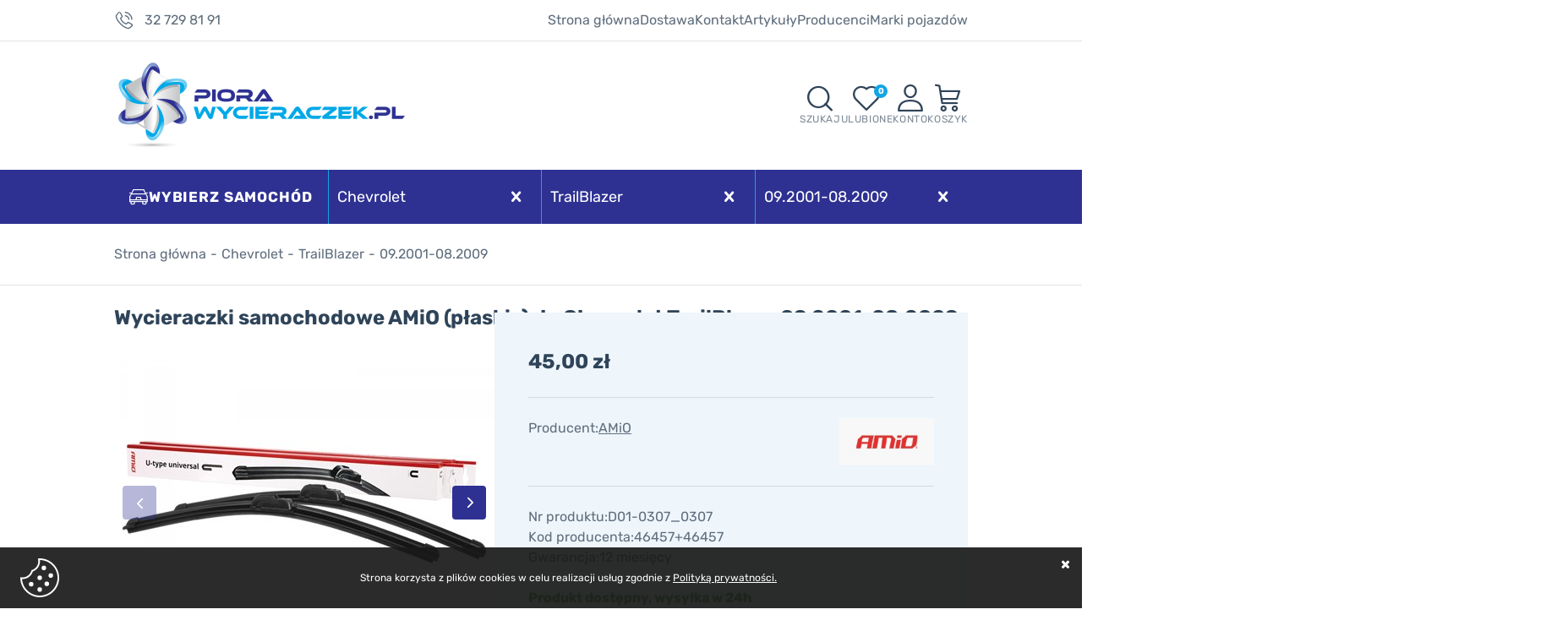

--- FILE ---
content_type: text/html; charset=utf-8
request_url: https://piorawycieraczek.pl/wycieraczki-samochodowe-amio-plaskie-do-chevrolet-trailblazer-092001-082009-id-10041
body_size: 10891
content:
<!DOCTYPE html><html lang="pl"><head prefix="og: http://ogp.me/ns# fb: http://ogp.me/ns/fb# product: http://ogp.me/ns/product#"><title>Wycieraczki samochodowe AMiO (płaskie) do Chevrolet TrailBlazer 09.2001-08.2009 | PioraWycieraczek.pl - sklep internetowy z wycieraczkami
</title><meta charset="UTF-8" /><meta http-equiv="X-UA-Compatible" content="IE=edge" /><link rel="preconnect" href="https://static.piorawycieraczek.pl" /><link rel="preconnect" href="https://www.googletagmanager.com" /><link rel="preconnect" href="https://www.google-analytics.com" /><meta name="viewport" content="width=device-width, initial-scale=1.0" /><link rel="shortcut icon" href="/dist/images/favicon/favicon.ico" /><link as="image" rel="preload" href="https://static.piorawycieraczek.pl/dane/small/f/f36fdba2064ea3087b9ea3c9f21fdddd.png" /><link rel="apple-touch-icon" sizes="180x180" href="/dist/images/favicon/apple-touch-icon.png" /><link rel="icon" type="image/png" href="/dist/images/favicon/favicon-32x32.png" sizes="32x32" /><link rel="icon" type="image/png" href="/dist/images/favicon/favicon-16x16.png" sizes="16x16" /><link rel="manifest" href="/dist/images/favicon/site.webmanifest" /><link rel="mask-icon" href="/dist/images/favicon/safari-pinned-tab.svg" color="#5bbad5" /><meta name="msapplication-TileColor" content="#ffffff" /><meta name="theme-color" content="#ffffff" /><script defer type="text/javascript" src="/dist/v-638971636303540509/bundle.js"></script><style>@font-face {
                font-family: 'Adjusted Tahoma Fallback';
                src: local(Tahoma);
                size-adjust: 105%;
                ascent-override: 91%;
                descent-override: normal;
                line-gap-override: normal;
            }

            @font-face {
                font-display: swap;
                font-family: 'Rubik';
                font-style: normal;
                font-weight: 400;
                src: url('/dist/fonts/rubik-v26-latin_latin-ext-regular.woff2') format('woff2'),
                    url('/dist/fonts/rubik-v26-latin_latin-ext-regular.ttf') format('truetype');
            }

            @font-face {
                font-display: swap;
                font-family: 'Rubik';
                font-style: normal;
                font-weight: 700;
                src: url('/dist/fonts/rubik-v26-latin_latin-ext-700.woff2') format('woff2'),
                    url('/dist/fonts/rubik-v26-latin_latin-ext-700.ttf') format('truetype');
            }</style><link rel="stylesheet" href="/dist/v-638971636282782303/bundle.css" /><base href="https://piorawycieraczek.pl/" /><script>window.LaunchChat = function() {

        window.smartsupp||(function(d) {
          var s,c,o=smartsupp=function(){ o._.push(arguments)};o._=[];
          s=d.getElementsByTagName('script')[0];c=d.createElement('script');
          c.type='text/javascript';c.charset='utf-8';c.async=true;
          c.src='https://www.smartsuppchat.com/loader.js?';s.parentNode.insertBefore(c,s);
        })(document);

    }</script><!-- Global Site Tag (gtag.js) - Google Analytics --><script async src="https://www.googletagmanager.com/gtag/js?id=UA-118323935-1"></script><script>window.dataLayer = window.dataLayer || [];
  function gtag(){dataLayer.push(arguments)};
  gtag('js', new Date());
  gtag('config', 'UA-118323935-1',{'currency': 'PLN'});
</script><!-- Smartsupp Live Chat script --><script type="text/javascript">var _smartsupp = _smartsupp || {};
_smartsupp.key = 'e4dfee2ee383a871ed4bf3ab097048e52daab923';

</script><!-- Global site tag (gtag.js) - Google Ads: 597392792 --><script async src="https://www.googletagmanager.com/gtag/js?id=AW-597392792"></script><script>window.dataLayer = window.dataLayer || [];
  function gtag(){dataLayer.push(arguments);}
  gtag('js', new Date());
  gtag('config', 'G-SH8FFQE3DF');
  gtag('config', 'AW-597392792');
</script><script>gtag('event', 'page_view', {
    'send_to': 'AW-597392792',
    'value': '[[goods_comma]]',
    'items': [{
      'id': '[[goods_ids_comma]]',
      'google_business_vertical': 'retail'
    }]
  });
</script><!-- Google Tag Manager --><script>(function(w,d,s,l,i){w[l]=w[l]||[];w[l].push({'gtm.start':
new Date().getTime(),event:'gtm.js'});var f=d.getElementsByTagName(s)[0],
j=d.createElement(s),dl=l!='dataLayer'?'&l='+l:'';j.async=true;j.src=
'https://www.googletagmanager.com/gtm.js?id='+i+dl;f.parentNode.insertBefore(j,f);
})(window,document,'script','dataLayer','GTM-PSX83JZ');</script><!-- End Google Tag Manager --><link rel="canonical" href="https://piorawycieraczek.pl/wycieraczki-samochodowe-amio-plaskie-do-chevrolet-trailblazer-092001-082009-id-10041" /><meta property="og:title" content="Wycieraczki samochodowe AMiO (płaskie) do Chevrolet TrailBlazer 09.2001-08.2009" /><meta property="og:description" content="Pióra wycieraczek AMiO oferują nie tylko wysokie właściwości wycierania, ale również idealne połączenie pomiędzy trwałością i cichym działaniem. Innowacyjne wykonanie zapewnia stały nacisk pióra, które dopasowuje się do kształtu szyby..." /><meta property="og:url" content="https://piorawycieraczek.pl/wycieraczki-samochodowe-amio-plaskie-do-chevrolet-trailblazer-092001-082009-id-10041" /><meta property="og:image" content="https://piorawycieraczek.pl/dane/full/f/f36fdba2064ea3087b9ea3c9f21fdddd.png" /><meta property="og:type" content="product" /><meta property="product:brand" content="AMiO" /><meta property="product:availability" content="instock" /><script type="application/ld+json">[{"@context":"http://schema.org/","@type":"Product","name":"Wycieraczki samochodowe AMiO (płaskie) do Chevrolet TrailBlazer 09.2001-08.2009","image":"https://piorawycieraczek.pl/dane/full/f/f36fdba2064ea3087b9ea3c9f21fdddd.png","sku":10041,"mpn":"D01-0307_0307","gtin13":"5901549464573","description":"Pióra wycieraczek AMiO oferują nie tylko wysokie właściwości wycierania, ale również idealne połączenie pomiędzy trwałością i cichym działaniem. Innowacyjne wykonanie zapewnia stały nacisk pióra, które dopasowuje się do kształtu szyby...","brand":{"@type":"thing","name":"AMiO"},"offers":{"@type":"offer","url":"https://piorawycieraczek.pl/wycieraczki-samochodowe-amio-plaskie-do-chevrolet-trailblazer-092001-082009-id-10041","priceValidUntil":"2025-12-03T10:09:57.1094865Z","priceCurrency":"PLN","price":"45.00","availability":"http://schema.org/InStock","itemCondition":"http://schema.org/NewCondition"},"review":null,"aggregateRating":null},{"@context":"http://schema.org/","@type":"BreadcrumbList","itemListElement":[{"@type":"ListItem","position":1,"item":{"@id":"https://piorawycieraczek.pl/","name":"Strona główna"}},{"@type":"ListItem","position":2,"item":{"@id":"https://piorawycieraczek.pl/chevrolet-cat-2743","name":"Chevrolet"}},{"@type":"ListItem","position":3,"item":{"@id":"https://piorawycieraczek.pl/trailblazer-cat-2846","name":"TrailBlazer"}},{"@type":"ListItem","position":4,"item":{"@id":"https://piorawycieraczek.pl/092001-082009-cat-2847","name":"09.2001-08.2009"}}]}]</script><meta name="description" content="Kup Teraz lll➤ 45,00 zł ⭐ HIT w naszym sklepie ☑️ szeroki wybór, szybka wysyłka ☑️ PioraWycieraczek.pl - wycieraczki do Twojego samochodu" /><meta name="keywords" content="wycieraczki samochodowe, pióra wycieraczek, wycieraczki, AMiO, 09.2001-08.2009 / TrailBlazer / Chevrolet" /></head><body data-path="/2743/2846/2847/"  class="product-page-content"><div id="container" ><div class="inner-wrapper"><div class="inner"><div class="top-bar"><span class="header-shipment" data-free-shipment-value="75">Do darmowej dostawy brakuje</span><a class="header-phone" href='tel:327298191'>32 729 81 91</a><div class="header-menu-wrapper"><ul class='mainmenu'><li ><a href="/">Strona główna</a></li><li ><a href="https://piorawycieraczek.pl/cms/dostawa">Dostawa</a></li><li ><a href="https://piorawycieraczek.pl/cms/kontakt">Kontakt</a></li><li ><a href="https://piorawycieraczek.pl/cms/cat/42">Artykuły</a></ul><div class="main-menu-list popular-car-brands-menu"><a href="https://piorawycieraczek.pl/cms/producenci" title="Zobacz wszystkich producentów">Producenci</a><ul><li><a title="ALCA" href="https://piorawycieraczek.pl/wycieraczki-samochodowe-alca">ALCA</a></li><li><a title="AMiO" href="https://piorawycieraczek.pl/wycieraczki-samochodowe-amio">AMiO</a></li><li><a title="BLOOM" href="https://piorawycieraczek.pl/wycieraczki-samochodowe-bloom">BLOOM</a></li><li><a title="BOSCH" href="https://piorawycieraczek.pl/wycieraczki-samochodowe-bosch">BOSCH</a></li><li><a title="DENSO" href="https://piorawycieraczek.pl/wycieraczki-samochodowe-denso">DENSO</a></li><li><a title="FLASH" href="https://piorawycieraczek.pl/wycieraczki-samochodowe-flash">FLASH</a></li><li><a title="HEYNER" href="https://piorawycieraczek.pl/wycieraczki-samochodowe-heyner">HEYNER</a></li><li><a title="NEGOTTI" href="https://piorawycieraczek.pl/wycieraczki-samochodowe-negotti">NEGOTTI</a></li><li><a title="VALEO" href="https://piorawycieraczek.pl/wycieraczki-samochodowe-valeo">VALEO</a></li></ul></div><div class="main-menu-list custom-car-manufacturers-menu"><a href="https://piorawycieraczek.pl/cms/marki-pojazdow" title="Zobacz wszystkie marki pojazdów">Marki pojazdów</a><ul><li><a title="Alfa Romeo" href="https://piorawycieraczek.pl/alfa-romeo-cat-2648">Alfa Romeo</a></li><li><a title="Audi" href="https://piorawycieraczek.pl/audi-cat-171">Audi</a></li><li><a title="BMW" href="https://piorawycieraczek.pl/bmw-cat-2675">BMW</a></li><li><a title="Citroen" href="https://piorawycieraczek.pl/citroen-cat-2895">Citroen</a></li><li><a title="Fiat" href="https://piorawycieraczek.pl/fiat-cat-3252">Fiat</a></li><li><a title="Ford" href="https://piorawycieraczek.pl/ford-cat-3373">Ford</a></li><li><a title="Honda" href="https://piorawycieraczek.pl/honda-cat-3509">Honda</a></li><li><a title="Hyundai" href="https://piorawycieraczek.pl/hyundai-cat-3546">Hyundai</a></li><li><a title="Kia" href="https://piorawycieraczek.pl/kia-cat-4071">Kia</a></li><li><a title="Mazda" href="https://piorawycieraczek.pl/mazda-cat-3912">Mazda</a></li><li><a title="Mercedes" href="https://piorawycieraczek.pl/mercedes-cat-4100">Mercedes</a></li><li><a title="Opel" href="https://piorawycieraczek.pl/opel-cat-4586">Opel</a></li><li><a title="Peugeot" href="https://piorawycieraczek.pl/peugeot-cat-4692">Peugeot</a></li><li><a title="Renault" href="https://piorawycieraczek.pl/renault-cat-4832">Renault</a></li><li><a title="Seat" href="https://piorawycieraczek.pl/seat-cat-5097">Seat</a></li><li><a title="Skoda" href="https://piorawycieraczek.pl/skoda-cat-5157">Skoda</a></li><li><a title="Toyota" href="https://piorawycieraczek.pl/toyota-cat-3964">Toyota</a></li><li><a title="Volkswagen" href="https://piorawycieraczek.pl/volkswagen-cat-3043">Volkswagen</a></li><li><a title="Volvo" href="https://piorawycieraczek.pl/volvo-cat-2659">Volvo</a></li></ul></div></div></div></div><div class="header-sentinel"></div><header id="header" class=""><div class="inner"><div class="header-main-content"><a href="https://piorawycieraczek.pl/" id="logo" title="Przejdź na stronę główną sklepu"><picture><source media="(max-width: 480px)" srcset="/dist/images/logo.png" /><img 
                                loading="lazy"
                                width="340" 
                                height="104"
                                src="/dist/images/logo.png"
                                alt="Sklep internetowy z wycieraczkami samochodowymi i piórami do wycieraczek - piorawycieraczek.pl"
                            /></picture></a><div class="shop-header-icons"><span class="search-engine-trigger"><span>Szukaj</span></span><div id="search-engine"></div><a href="wishlist" id="wishlist-box" data-wishlist-count="0" title="Ulubione"><span>Ulubione</span></a><a title="Konto" class="log-button" rel="nofollow" href="login"><span>Konto</span></a><a title="Zawartość twojego koszyka" href="cart" id="cart-box" data-role="cart-refresh"><span data-current-payment-value="0">Koszyk</span></a><a class="rwd-phone" href='tel:327298191'><span>Telefon</span></a></div></div><div id="car-app"><span>Wybierz samochód</span><div class="react-app"></div></div></div></header><div class="inner"><main><div id="pjax-container"><div id="content"><div id="breadcrumb" class="product-page"><span class="breadcrumb-end"></span><span class="breadcrumb-end"></span><ul><li><a title="Strona gł&#243;wna" href="https://piorawycieraczek.pl/">Strona gł&#243;wna</a></li><li><a title="Chevrolet" href="https://piorawycieraczek.pl/chevrolet-cat-2743">Chevrolet</a></li><li><a title="TrailBlazer" href="https://piorawycieraczek.pl/trailblazer-cat-2846">TrailBlazer</a></li><li><a title="09.2001-08.2009" href="https://piorawycieraczek.pl/092001-082009-cat-2847">09.2001-08.2009</a></li></ul></div><div class="detail-main-wrapper"><header id="detail-header"><h1 class="headline">Wycieraczki samochodowe AMiO (płaskie) do Chevrolet TrailBlazer 09.2001-08.2009</h1></header><div class="detail-columns-wrapper"><div class="detail-left-column"><div class="detail-small-columns-wrapper"><section id="detail-images" class="gallery"><div class="swiper-container product-images"><div class="swiper-wrapper"><a data-fancybox="group" title="Wycieraczki samochodowe AMiO (płaskie) do Chevrolet TrailBlazer 09.2001-08.2009" class="size-middle swiper-slide" href="https://static.piorawycieraczek.pl/dane/source/f/f36fdba2064ea3087b9ea3c9f21fdddd.png"><picture><source media="(max-width: 600px)" srcset="https://static.piorawycieraczek.pl/dane/small/f/f36fdba2064ea3087b9ea3c9f21fdddd.png" /><img 
                                        width="450"
                                        height="450"

                                        
                                        src="https://static.piorawycieraczek.pl/dane/full/f/f36fdba2064ea3087b9ea3c9f21fdddd.png"
                                        fetchpriority="high"
                                        
                                        alt="Wycieraczki samochodowe AMiO (płaskie) do Chevrolet TrailBlazer 09.2001-08.2009" 
                                    /></picture></a><a data-fancybox="group" title="Wycieraczki samochodowe AMiO (płaskie) do Chevrolet TrailBlazer 09.2001-08.2009" class="size-middle swiper-slide" href="https://static.piorawycieraczek.pl/dane/source/0/02a7934d375096bea3afbfd21d4779f1.jpg"><picture><source media="(max-width: 600px)" data-srcset="https://static.piorawycieraczek.pl/dane/small/0/02a7934d375096bea3afbfd21d4779f1.jpg" /><img 
                                        width="450"
                                        height="450"

                                        
                                        src="https://static.piorawycieraczek.pl/dane/full/0/02a7934d375096bea3afbfd21d4779f1.jpg"
                                        loading="lazy"
                                        
                                        alt="Wycieraczki samochodowe AMiO (płaskie) do Chevrolet TrailBlazer 09.2001-08.2009" 
                                    /></picture></a><a data-fancybox="group" title="Wycieraczki samochodowe AMiO (płaskie) do Chevrolet TrailBlazer 09.2001-08.2009" class="size-middle swiper-slide" href="https://static.piorawycieraczek.pl/dane/source/3/39f73fe6e2654b9dcc8dea66e4082c55.jpg"><picture><source media="(max-width: 600px)" data-srcset="https://static.piorawycieraczek.pl/dane/small/3/39f73fe6e2654b9dcc8dea66e4082c55.jpg" /><img 
                                        width="450"
                                        height="450"

                                        
                                        src="https://static.piorawycieraczek.pl/dane/full/3/39f73fe6e2654b9dcc8dea66e4082c55.jpg"
                                        loading="lazy"
                                        
                                        alt="Wycieraczki samochodowe AMiO (płaskie) do Chevrolet TrailBlazer 09.2001-08.2009" 
                                    /></picture></a></div><div class="swiper-button-prev"></div><div class="swiper-button-next"></div></div><div class="swiper-container product-images-mini"><div class="swiper-wrapper"><div class="size-custom swiper-slide"><img   src="https://static.piorawycieraczek.pl/dane/small/f/f36fdba2064ea3087b9ea3c9f21fdddd.png" alt="Wycieraczki samochodowe AMiO (płaskie) do Chevrolet TrailBlazer 09.2001-08.2009"  /></div><div class="size-custom swiper-slide"><img  loading="lazy"   src="https://static.piorawycieraczek.pl/dane/small/0/02a7934d375096bea3afbfd21d4779f1.jpg" alt="Wycieraczki samochodowe AMiO (płaskie) do Chevrolet TrailBlazer 09.2001-08.2009"  /></div><div class="size-custom swiper-slide"><img  loading="lazy"   src="https://static.piorawycieraczek.pl/dane/small/3/39f73fe6e2654b9dcc8dea66e4082c55.jpg" alt="Wycieraczki samochodowe AMiO (płaskie) do Chevrolet TrailBlazer 09.2001-08.2009"  /></div></div></div></section><div class="detail-main-info"><section class="" id="detail-info" data-scope="addcart"><div class="detail-pricing"><b><span data-role="product-price">45,00</span> zł</b><del><span></span></del></div><div class="detail-producer-info-wrapper"><ul><li><span>Producent:</span><a title="Wycieraczki samochodowe AMiO" href="https://piorawycieraczek.pl/wycieraczki-samochodowe-amio">AMiO</a></li></ul><a href="https://piorawycieraczek.pl/wycieraczki-samochodowe-amio" class="producer-logo"><img loading="lazy" src="/dane/producer/11de0f79db804c468706a4dbe58d6e3f.jpg" alt="AMiO"></a></div><ul class="detail-small-info"><li><span>Nr produktu:</span><p>D01-0307_0307</p></li><li><span>Kod producenta:</span><p>46457+46457</p></li><li><span>Gwarancja:</span><p>12 miesięcy</p></li></ul><b class="detail-availability" data-role="avail-name" style="color: #4e9f35">Produkt dostępny, wysyłka w 24h</b><div class="detail-adding"><div class="countitems"><input data-role="product-amount" id="addproductamount" type="tel" value="1"></div><button data-pid="10041" class="buy-button cartadder active-button">Dodaj do koszyka</button></div></section><a class="other-wipers-category" title="Wycieraczki do Zobacz inne wycieraczki do Chevrolet TrailBlazer 09.2001-08.2009" href="https://piorawycieraczek.pl/092001-082009-cat-2847" >Zobacz inne wycieraczki do Chevrolet TrailBlazer 09.2001-08.2009 </a><div class="detail-info-buttons-wrapper"><button data-wishlist-id="10041" class="detail-product-wishlist">Dodaj do ulubionych</button><a data-id="10041" data-modal-form="1" href="#" class="ask-button">Zapytaj o produkt</a></div></div></div><article id="detail-description" class="user-custom-content"><h2 class="headline">Opis produktu</h2><div></div><p>Komplet płaskich (bezprzegubowych) wycieraczek <strong>AMiO </strong>na przednią szybę dedykowanych do samochodu&nbsp;<strong>Chevrolet TrailBlazer 09.2001-08.2009</strong> w rozmiarach:</p><ul><li>strona kierowcy:<strong> 22&quot; 550 mm</strong></li><li>strona pasażera: <strong>22&quot; 550 mm</strong></li></ul><p>z mocowaniem do ramienia wycieraczki typu U.<br /><br />Pi&oacute;ra wycieraczek AMiO oferują nie tylko wysokie właściwości wycierania, ale r&oacute;wnież idealne połączenie pomiędzy trwałością i cichym działaniem. Innowacyjne wykonanie zapewnia stały nacisk pi&oacute;ra, kt&oacute;re dopasowuje się do kształtu szyby. Duża odporność gumy na warunki pogodowe zapewnia optymalne i długie działanie.<br /><br /><strong>Zalety wycieraczek samochodowych AMiO:</strong></p><ul><li>r&oacute;wne przyleganie do szyby</li><li>odporność na mr&oacute;z (brak metalowego stelaża, kt&oacute;ry obrasta lodem)</li><li>cicha praca, dobra aerodynamika</li><li>lepszy wygląd (innowacyjny kształt pi&oacute;ra z dodatkiem silikonu oraz grafitu)</li><li>brak element&oacute;w metalowych, brak możliwości zerwania i porysowania szyby</li><li>szybki i łatwy montaż, praktyczne opakowanie</li></ul><div class="detail-accordion desc-accordion"><div class="detail-accordion-row"><h3 class="headline detail-accordion-trigger">Dane producenta</h3><div class="detail-accordion-content user-custom-content">Producent: AMiO Sp. z o. o.<br />Adres: Handlowa 3, 41-807 Zabrze, Polska<br />Kontakt: sklep@amio.pl</div></div></div></article></div><div class="detail-right-column"><div class="detail-global-wrapper"><div class="detail-global-row"><strong class="clock-row">Przewidywany czas wysyłki</strong><div class="user-custom-content">99% zam&oacute;wień złożonych w dzień roboczy do godziny 15.00 jest wysyłanych tego samego dnia.</div></div><div class="detail-global-row"><strong class="truck-row">Koszty dostawy</strong><div class="user-custom-content"><p>Przedpłata</p><ul><li>Kurier: 14,99 zł<br />lub 9,99 zł&nbsp;dla zakupu od 75 zł</li><li>Kurier GLS: 16,99 zł</li><li>Kurier InPost: 16,99 zł</li><li>Odbi&oacute;r w punkcie - m.in. GLS, Lidl, Żabka, automaty Orlen: 9,99 zł<br /><span style="color:#008000;"><strong>lub za darmo dla zakupu od 75 zł</strong></span></li><li>ORLEN Paczka: 9,99 zł</li><li>ORLEN Paczka na sobotę: 14,99 zł</li><li>Paczkomat&reg; InPost: 14,99 zł</li><li>Odbi&oacute;r osobisty (Katowice): 0,00 zł</li></ul><p>Płatność przy odbiorze</p><ul><li>Kurier pobranie: 24,99 zł</li><li>Kurier GLS pobranie: 26,99 zł</li><li>Kurier InPost pobranie: 26,99 zł</li><li>Odbi&oacute;r osobisty (Katowice): 0,00 zł</li></ul><span style="color:#008000;"><strong>Darmowa dostawa przy zakupach od 300 zł obowiązuje na wszystkie metody płatności i dostawy.</strong></span></div></div><div class="detail-global-row"><strong class="card-row">Metody płatności</strong><div class="user-custom-content"><ul><li>BLIK</li><li>Płatność online Przelewy24</li><li>Płatność online Tpay</li><li>Przelew bankowy</li><li>Twisto -&nbsp;Kup teraz, zapłać za 30 dni</li><li>Płatność przy odbiorze</li></ul></div></div><div class="detail-global-row"><strong class="box-row">Odbiór osobisty</strong><div class="user-custom-content">Istnieje możliwość odbioru osobistego zam&oacute;wionego towaru w sklepie stacjonarnym w Katowicach, przy placu Kasprowicza 5. Odbi&oacute;r jest możliwy od poniedziałku do piątku, w godzinach 8.00-16.00.</div></div><div class="detail-global-row"><strong class="shield-row">Gwarancja</strong><div class="user-custom-content">Każdy zakupiony towar jest nowy i objęty 12-miesięczną gwarancją.</div></div><div class="detail-global-row"><strong class="return-row">Zwrot towaru</strong><div class="user-custom-content">Istnieje możliwość zwrotu towaru w ciągu 30 dni od zakupu, co daje klientom pewność i elastyczność w przypadku potrzeby wymiany lub zwrotu produktu.</div></div></div><a class="detail-phone-order " href='tel:327298191'><span>Zamów produkt telefonicznie</span><b>32 729 81 91</b></a><div class="detail-traits-wrapper"><strong>Parametry produktu</strong><div id="detail-traits"><div class="detail-traits-row"><div class="detail-traits-cell">Długość pi&#243;ra kierowcy:</div><div class="detail-traits-cell">550 mm</div></div><div class="detail-traits-row"><div class="detail-traits-cell">Długość pi&#243;ra pasażera:</div><div class="detail-traits-cell">550 mm</div></div><div class="detail-traits-row"><div class="detail-traits-cell">Rodzaj wycieraczki:</div><div class="detail-traits-cell">Płaskie</div></div><div class="detail-traits-row"><div class="detail-traits-cell">Strona zabudowy:</div><div class="detail-traits-cell">Przód</div></div></div></div></div></div><section id="detail-comments"><div><h2 class="headline">Dodaj swoją opinię</h2><form class="add-comment-form" method="post" action="/wycieraczki-samochodowe-amio-plaskie-do-chevrolet-trailblazer-092001-082009-id-10041#overallValidation"><div class="comment-input-wrapper"><label>Ocena produktu</label><div class="stars-rating"><ul><li class="rated"></li><li class="rated"></li><li class="rated"></li><li class="rated"></li><li class="rated"></li></ul><input type="hidden" value="5" id="gsDrating" name="gsDrating" /></div></div><div class="field-wrapper"><input data-validator="required, text2" type="text" maxlength="50" name="gsCommentPerson" id="gsCommentPerson" /><label for="gsCommentPerson">Autor opinii</label></div><div class="field-wrapper"><textarea data-validator="required, text2" class="proper" name="gsCommentBody" id="gsCommentBody" rows="3" cols="40"></textarea><label for="gsCommentBody">Treść opinii</label></div><div class="field-wrapper"><button type="submit" class="confirm-button active-button">Dodaj opinię</button></div></form></div></section></div></div></div><div class="blog-banner"><h2 class="headline">Ciekawe artykuły</h2><div class="wrapper"><div><a href="https://piorawycieraczek.pl/cms/jak-prawidlowo-wymienic-zuzyte-wycieraczki-samochodowe-kompleksowy-poradnik" class="blog-img" title="Jak prawidłowo wymienić zużyte wycieraczki samochodowe? Kompleksowy poradnik"><img loading="lazy" alt="Jak wymienić wycieraczki samochodowe?" src="/dane/mainpage/aa5905e552044b9da3d80f044eaad4da.jpg" /></a><h3><a href="https://piorawycieraczek.pl/cms/jak-prawidlowo-wymienic-zuzyte-wycieraczki-samochodowe-kompleksowy-poradnik" class="blog-name" title="Jak prawidłowo wymienić zużyte wycieraczki samochodowe? Kompleksowy poradnik">Jak prawidłowo wymienić zużyte wycieraczki samochodowe? Kompleksowy poradnik</a></h3><a href="https://piorawycieraczek.pl/cms/jak-prawidlowo-wymienic-zuzyte-wycieraczki-samochodowe-kompleksowy-poradnik" class="blog-more" title="Jak prawidłowo wymienić zużyte wycieraczki samochodowe? Kompleksowy poradnik">Czytaj więcej</a></div><div><a href="https://piorawycieraczek.pl/cms/jak-dobrac-wycieraczki-samochodowe-do-danego-model" class="blog-img" title="Jak dobrać wycieraczki do danego modelu samochodu?"><img loading="lazy" alt="Jak dobrać wycieraczki samochodowe?" src="/dane/mainpage/9a5539a23cbe43378009ddc223a472e1.jpg" /></a><h3><a href="https://piorawycieraczek.pl/cms/jak-dobrac-wycieraczki-samochodowe-do-danego-model" class="blog-name" title="Jak dobrać wycieraczki do danego modelu samochodu?">Jak dobrać wycieraczki do danego modelu samochodu?</a></h3><a href="https://piorawycieraczek.pl/cms/jak-dobrac-wycieraczki-samochodowe-do-danego-model" class="blog-more" title="Jak dobrać wycieraczki do danego modelu samochodu?">Czytaj więcej</a></div><div><a href="https://piorawycieraczek.pl/cms/faq-przy-zakupie-wycieraczek-samochodowych" class="blog-img" title="FAQ przy zakupie wycieraczek samochodowych - Najczęściej zadawane pytania przy zakupie wycieraczek samochodowych"><img loading="lazy" alt="Jak kupić wycieraczki samochodowe?" src="/dane/mainpage/3dbd64b8f9d641dca522bee832190f5f.jpg" /></a><h3><a href="https://piorawycieraczek.pl/cms/faq-przy-zakupie-wycieraczek-samochodowych" class="blog-name" title="FAQ przy zakupie wycieraczek samochodowych - Najczęściej zadawane pytania przy zakupie wycieraczek samochodowych">FAQ przy zakupie wycieraczek samochodowych - Najczęściej zadawane pytania przy zakupie wycieraczek samochodowych</a></h3><a href="https://piorawycieraczek.pl/cms/faq-przy-zakupie-wycieraczek-samochodowych" class="blog-more" title="FAQ przy zakupie wycieraczek samochodowych - Najczęściej zadawane pytania przy zakupie wycieraczek samochodowych">Czytaj więcej</a></div><div><a href="https://piorawycieraczek.pl/cms/jak-prawidlowo-wymienic-zuzyte-wycieraczki-samochodowe-kompleksowy-poradnik" class="blog-img" title="Jak prawidłowo wymienić zużyte wycieraczki samochodowe? Kompleksowy poradnik"><img loading="lazy" alt="Jak wymienić wycieraczki samochodowe? " src="/dane/mainpage/718efa15cc564f4a92ebb8090f563770.jpg" /></a><h3><a href="https://piorawycieraczek.pl/cms/jak-prawidlowo-wymienic-zuzyte-wycieraczki-samochodowe-kompleksowy-poradnik" class="blog-name" title="Jak prawidłowo wymienić zużyte wycieraczki samochodowe? Kompleksowy poradnik">Jak prawidłowo wymienić zużyte wycieraczki samochodowe? Kompleksowy poradnik</a></h3><a href="https://piorawycieraczek.pl/cms/jak-prawidlowo-wymienic-zuzyte-wycieraczki-samochodowe-kompleksowy-poradnik" class="blog-more" title="Jak prawidłowo wymienić zużyte wycieraczki samochodowe? Kompleksowy poradnik">Czytaj więcej</a></div></div></div></main><footer id="footer"><div class="content-foot "><div class="item submenu"><h3 class="headline">Informacje</h3><ul class='footer'><li ><a href="https://piorawycieraczek.pl/cms/kontakt">Kontakt</a></li><li ><a href="https://piorawycieraczek.pl/cms/o-nas">O nas</a></li><li ><a href="https://piorawycieraczek.pl/cms/opinie">Opinie</a></li><li ><a href="https://piorawycieraczek.pl/cms/formy-platnosci">Formy płatności</a></li><li ><a href="https://piorawycieraczek.pl/cms/dostawa">Sposoby dostawy</a></li><li ><a href="https://piorawycieraczek.pl/cms/cat/42">Artykuły</a></li><li ><a href="https://piorawycieraczek.pl/tanie-wycieraczki">Tanie wycieraczki</a></li><li ><a href="https://piorawycieraczek.pl/cms/regulamin-1">Regulamin sklepu</a></li><li ><a href="https://piorawycieraczek.pl/cms/reklamacja">Reklamacja</a></li><li ><a href="https://piorawycieraczek.pl/cms/zwrot-towaru">Zwrot towaru</a></li></ul></div><div id="newsletter" class="item"><h3 class="headline">Newsletter</h3><p>Zapisz się do naszego Newslettera, aby otrzymywać informacje o promocjach i nowościach w naszym sklepie internetowym</p><div class="newsletter-input"><input type="text" placeholder="tu wpisz adres email..." title="Wpisz swój email i naciśnij przycisk obok pola tekstowego, aby zapisać się do usługi Newsletter."><span class="popup-trigger"></span></div><div class="newsletter-popup"><div class="newsletter-clauses-wrapper"><i class="close">&times;</i><strong>Newsletter</strong><input id="newsletter-clause" type="checkbox" /><label for="newsletter-clause">Wyrażam zgodę na otrzymywanie informacji handlowych z wykorzystaniem środków komunikacji elektronicznej (usługa newsletter).</label><button class="confirm-button active-button" id="send-newsletter" type="submit">Wyślij</button></div></div></div><div class="item contact"><h3 class="headline">Kontakt</h3><ul><li class="address"><a href="https://g.page/piorawycieraczek"><b>Sklep internetowy z wycieraczkami samochodowymi</b><span>Katowice, plac Kasprowicza 5</span></a></li><li class="phone"><a href='tel:327298191'>32 729 81 91</a></li><li class="mail"><a href="mailto:sklep@piorawycieraczek.pl">sklep@piorawycieraczek.pl</a></li></ul></div></div><div class="payment-wrapper"><img height="50" width="100" class="lazyload" data-src="/dist/images/payment_p24.png" alt="Operator płatności Przelewy24" /><img height="50" width="100" class="lazyload" data-src="/dist/images/payment_visa.png" alt="Operator płatności Visa" /><img height="50" width="100" class="lazyload" data-src="/dist/images/payment_mastercard.png" alt="Operator płatności MasterCard" /><img height="50" width="100" class="lazyload" data-src="/dist/images/payment_blik.png" alt="Operator płatności Blik" /><img height="50" width="100" class="lazyload" data-src="/dist/images/payment_apple.png" alt="Operator płatności ApplePay" /><img height="50" width="100" class="lazyload" data-src="/dist/images/payment_google.png" alt="Operator płatności GooglePay" /><span></span><img height="50" width="100" class="lazyload" data-src="/dist/images/shipment_fedex.png" alt="Kurier FedEx" /><img height="50" width="100" class="lazyload" data-src="/dist/images/shipment_kurier.png" alt="Kurier Inpost" /><img height="50" width="100" class="lazyload" data-src="/dist/images/shipment_paczkomat.png" alt="Paczkomaty Inpost" /></div><div class="bottom-foot"><a class="sitemap" href="sitemap">Mapa strony</a><ul class='footer-bottom'><li ><a href="https://piorawycieraczek.pl/cms/polityka-prywatnosci">Polityka prywatności</a></li></ul></div></footer></div></div><div id="loading"><div></div></div><script>window.cookiesPolicy = {
        enabled: true,
        cmsLink: "https://piorawycieraczek.pl/cms/polityka-prywatnosci",
        cmsLinkText: "Polityką prywatności.",
        message: "Strona korzysta z plików cookies w celu realizacji usług zgodnie z"
    };
</script><!-- Google Tag Manager (noscript) --><noscript><iframe src="https://www.googletagmanager.com/ns.html?id=GTM-PSX83JZ"
height="0" width="0" style="display:none;visibility:hidden"></iframe></noscript><!-- End Google Tag Manager (noscript) --><div id="FooterReport"><script>if (typeof gtag !== 'undefined') gtag('event', 'view_item',{
  "items": [
    {
      "id": "10041",
      "name": "Wycieraczki samochodowe AMiO (płaskie) do Chevrolet TrailBlazer 09.2001-08.2009",
      "brand": "AMiO",
      "price": 45.00,
      "category": "Chevrolet/TrailBlazer/09.2001-08.2009",
      "list_position": 1
    }
  ]
});</script></div></div><script defer src="/build/v-638971636291776499/index.js"></script><style>@font-face {
            font-family: 'fontello';
            font-display: swap;
            src: url('/dist/fonts/fontello.eot?23349090');
            src: url('/dist/fonts/fontello.eot?23349090#iefix') format('embedded-opentype'),
                url('/dist/fonts/fontello.woff2?23349090') format('woff2'),
                url('/dist/fonts/fontello.woff?23349090') format('woff'),
                url('/dist/fonts/fontello.ttf?23349090') format('truetype'),
                url('/dist/fonts/fontello.svg?23349090#fontello') format('svg');
            font-weight: normal;
            font-style: normal;
        }</style></body></html><!-- Generated:  209,3927 msec --> 

--- FILE ---
content_type: text/css
request_url: https://piorawycieraczek.pl/dist/v-638971636282782303/bundle.css
body_size: 30391
content:
body.compensate-for-scrollbar{overflow:hidden}.fancybox-active{height:auto}.fancybox-is-hidden{left:-9999px;margin:0;position:absolute!important;top:-9999px;visibility:hidden}.fancybox-container{-webkit-backface-visibility:hidden;height:100%;left:0;outline:0;position:fixed;-webkit-tap-highlight-color:transparent;top:0;-ms-touch-action:manipulation;touch-action:manipulation;-webkit-transform:translateZ(0);transform:translateZ(0);width:100%;z-index:99992}.fancybox-container *{-webkit-box-sizing:border-box;box-sizing:border-box}.fancybox-bg,.fancybox-inner,.fancybox-outer,.fancybox-stage{bottom:0;left:0;position:absolute;right:0;top:0}.fancybox-outer{-webkit-overflow-scrolling:touch;overflow-y:auto}.fancybox-bg{background:#1e1e1e;opacity:0;-webkit-transition-duration:inherit;transition-duration:inherit;-webkit-transition-property:opacity;transition-property:opacity;-webkit-transition-timing-function:cubic-bezier(.47,0,.74,.71);transition-timing-function:cubic-bezier(.47,0,.74,.71)}.fancybox-is-open .fancybox-bg{opacity:.9;-webkit-transition-timing-function:cubic-bezier(.22,.61,.36,1);transition-timing-function:cubic-bezier(.22,.61,.36,1)}.fancybox-caption,.fancybox-infobar,.fancybox-navigation .fancybox-button,.fancybox-toolbar{direction:ltr;opacity:0;position:absolute;-webkit-transition:opacity .25s,visibility .25s;transition:opacity .25s,visibility .25s;visibility:hidden;z-index:99997}.fancybox-show-caption .fancybox-caption,.fancybox-show-infobar .fancybox-infobar,.fancybox-show-nav .fancybox-navigation .fancybox-button,.fancybox-show-toolbar .fancybox-toolbar{opacity:1;-webkit-transition:opacity .25s,visibility;transition:opacity .25s,visibility;visibility:visible}.fancybox-infobar{color:#ccc;font-size:13px;-webkit-font-smoothing:subpixel-antialiased;height:44px;left:0;line-height:44px;min-width:44px;mix-blend-mode:difference;padding:0 10px;pointer-events:none;top:0;-webkit-touch-callout:none;-webkit-user-select:none;-moz-user-select:none;-ms-user-select:none;user-select:none}.fancybox-toolbar{right:0;top:0}.fancybox-stage{direction:ltr;overflow:visible;-webkit-transform:translateZ(0);transform:translateZ(0);z-index:99994}.fancybox-is-open .fancybox-stage{overflow:hidden}.fancybox-slide{-webkit-backface-visibility:hidden;display:none;height:100%;left:0;outline:0;overflow:auto;-webkit-overflow-scrolling:touch;padding:44px;position:absolute;text-align:center;top:0;-webkit-transition-property:opacity,-webkit-transform;transition-property:transform,opacity,-webkit-transform;white-space:normal;width:100%;z-index:99994}.fancybox-slide::before{content:'';display:inline-block;font-size:0;height:100%;vertical-align:middle;width:0}.fancybox-is-sliding .fancybox-slide,.fancybox-slide--current,.fancybox-slide--next,.fancybox-slide--previous{display:block}.fancybox-slide--image{overflow:hidden;padding:44px 0}.fancybox-slide--image::before{display:none}.fancybox-slide--html{padding:6px}.fancybox-content{background:#fff;display:inline-block;margin:0;max-width:100%;overflow:auto;-webkit-overflow-scrolling:touch;padding:44px;position:relative;text-align:left;vertical-align:middle}.fancybox-slide--image .fancybox-content{-webkit-animation-timing-function:cubic-bezier(.5,0,.14,1);animation-timing-function:cubic-bezier(.5,0,.14,1);-webkit-backface-visibility:hidden;background:0 0/100% 100% no-repeat;-webkit-background-size:100% 100%;left:0;max-width:none;overflow:visible;padding:0;position:absolute;top:0;-ms-transform-origin:top left;-webkit-transform-origin:top left;transform-origin:top left;-webkit-transition-property:opacity,-webkit-transform;transition-property:transform,opacity,-webkit-transform;-webkit-user-select:none;-moz-user-select:none;-ms-user-select:none;user-select:none;z-index:99995}.fancybox-can-zoomOut .fancybox-content{cursor:-webkit-zoom-out;cursor:zoom-out}.fancybox-can-zoomIn .fancybox-content{cursor:-webkit-zoom-in;cursor:zoom-in}.fancybox-can-pan .fancybox-content,.fancybox-can-swipe .fancybox-content{cursor:-webkit-grab;cursor:grab}.fancybox-is-grabbing .fancybox-content{cursor:-webkit-grabbing;cursor:grabbing}.fancybox-container [data-selectable=true]{cursor:text}.fancybox-image,.fancybox-spaceball{background:0 0;border:0;height:100%;left:0;margin:0;max-height:none;max-width:none;padding:0;position:absolute;top:0;-webkit-user-select:none;-moz-user-select:none;-ms-user-select:none;user-select:none;width:100%}.fancybox-spaceball{z-index:1}.fancybox-slide--iframe .fancybox-content,.fancybox-slide--map .fancybox-content,.fancybox-slide--pdf .fancybox-content,.fancybox-slide--video .fancybox-content{height:100%;overflow:visible;padding:0;width:100%}.fancybox-slide--video .fancybox-content{background:#000}.fancybox-slide--map .fancybox-content{background:#e5e3df}.fancybox-slide--iframe .fancybox-content{background:#fff}.fancybox-iframe,.fancybox-video{background:0 0;border:0;display:block;height:100%;margin:0;overflow:hidden;padding:0;width:100%}.fancybox-iframe{left:0;position:absolute;top:0}.fancybox-error{background:#fff;cursor:default;max-width:400px;padding:40px;width:100%}.fancybox-error p{color:#444;font-size:16px;line-height:20px;margin:0;padding:0}.fancybox-button{background:rgba(30,30,30,.6);border:0;border-radius:0;-webkit-box-shadow:none;box-shadow:none;cursor:pointer;display:inline-block;height:44px;margin:0;padding:10px;position:relative;-webkit-transition:color .2s;transition:color .2s;vertical-align:top;visibility:inherit;width:44px}.fancybox-button,.fancybox-button:link,.fancybox-button:visited{color:#ccc}.fancybox-button:hover{color:#fff}.fancybox-button:focus{outline:0}.fancybox-button.fancybox-focus{outline:dotted 1px}.fancybox-button[disabled],.fancybox-button[disabled]:hover{color:#888;cursor:default;outline:0}.fancybox-button div{height:100%}.fancybox-button svg{display:block;height:100%;overflow:visible;position:relative;width:100%}.fancybox-button svg path{fill:currentColor;stroke-width:0}.fancybox-button--fsenter svg:nth-child(2),.fancybox-button--fsexit svg:nth-child(1),.fancybox-button--pause svg:nth-child(1),.fancybox-button--play svg:nth-child(2){display:none}.fancybox-progress{background:#ff5268;height:2px;left:0;position:absolute;right:0;top:0;-ms-transform:scaleX(0);-webkit-transform:scaleX(0);transform:scaleX(0);-ms-transform-origin:0;-webkit-transform-origin:0;transform-origin:0;-webkit-transition-property:-webkit-transform;transition-property:transform,-webkit-transform;-webkit-transition-timing-function:linear;transition-timing-function:linear;z-index:99998}.fancybox-close-small{background:0 0;border:0;border-radius:0;color:#ccc;cursor:pointer;opacity:.8;padding:8px;position:absolute;right:-12px;top:-44px;z-index:401}.fancybox-close-small:hover{color:#fff;opacity:1}.fancybox-slide--html .fancybox-close-small{color:currentColor;padding:10px;right:0;top:0}.fancybox-slide--image.fancybox-is-scaling .fancybox-content{overflow:hidden}.fancybox-is-scaling .fancybox-close-small,.fancybox-is-zoomable.fancybox-can-pan .fancybox-close-small{display:none}.fancybox-navigation .fancybox-button{background-clip:content-box;height:100px;opacity:0;position:absolute;top:calc(50% - 50px);width:70px}.fancybox-navigation .fancybox-button div{padding:7px}.fancybox-navigation .fancybox-button--arrow_left{left:0;left:env(safe-area-inset-left);padding:31px 26px 31px 6px}.fancybox-navigation .fancybox-button--arrow_right{padding:31px 6px 31px 26px;right:0;right:env(safe-area-inset-right)}.fancybox-caption{background:-webkit-gradient(linear,left bottom,left top,from(rgba(0,0,0,.85)),color-stop(50%,rgba(0,0,0,.3)),color-stop(65%,rgba(0,0,0,.15)),color-stop(75.5%,rgba(0,0,0,.075)),color-stop(82.85%,rgba(0,0,0,.037)),color-stop(88%,rgba(0,0,0,.019)),to(rgba(0,0,0,0)));background:-webkit-linear-gradient(bottom,rgba(0,0,0,.85) 0,rgba(0,0,0,.3) 50%,rgba(0,0,0,.15) 65%,rgba(0,0,0,.075) 75.5%,rgba(0,0,0,.037) 82.85%,rgba(0,0,0,.019) 88%,rgba(0,0,0,0) 100%);background:linear-gradient(to top,rgba(0,0,0,.85) 0,rgba(0,0,0,.3) 50%,rgba(0,0,0,.15) 65%,rgba(0,0,0,.075) 75.5%,rgba(0,0,0,.037) 82.85%,rgba(0,0,0,.019) 88%,rgba(0,0,0,0) 100%);bottom:0;color:#eee;font-size:14px;font-weight:400;left:0;line-height:1.5;padding:75px 44px 25px;pointer-events:none;right:0;text-align:center;z-index:99996}@supports (padding:max(0px)){.fancybox-caption{padding:75px 44px 25px}}.fancybox-caption--separate{margin-top:-50px}.fancybox-caption__body{max-height:50vh;overflow:auto;pointer-events:all}.fancybox-caption a,.fancybox-caption a:link,.fancybox-caption a:visited{color:#ccc;text-decoration:none}.fancybox-caption a:hover{color:#fff;text-decoration:underline}.fancybox-loading{-webkit-animation:1s linear infinite fancybox-rotate;animation:1s linear infinite fancybox-rotate;background:0 0;border:4px solid #888;border-bottom-color:#fff;border-radius:50%;height:50px;left:50%;margin:-25px 0 0 -25px;opacity:.7;padding:0;position:absolute;top:50%;width:50px;z-index:99999}@-webkit-keyframes fancybox-rotate{100%{-webkit-transform:rotate(360deg);transform:rotate(360deg)}}@keyframes fancybox-rotate{100%{-webkit-transform:rotate(360deg);transform:rotate(360deg)}}.fancybox-animated{-webkit-transition-timing-function:cubic-bezier(0,0,.25,1);transition-timing-function:cubic-bezier(0,0,.25,1)}.fancybox-fx-slide.fancybox-slide--previous{opacity:0;-webkit-transform:translate3d(-100%,0,0);transform:translate3d(-100%,0,0)}.fancybox-fx-slide.fancybox-slide--next{opacity:0;-webkit-transform:translate3d(100%,0,0);transform:translate3d(100%,0,0)}.fancybox-fx-slide.fancybox-slide--current{opacity:1;-webkit-transform:translate3d(0,0,0);transform:translate3d(0,0,0)}.fancybox-fx-fade.fancybox-slide--next,.fancybox-fx-fade.fancybox-slide--previous{opacity:0;-webkit-transition-timing-function:cubic-bezier(.19,1,.22,1);transition-timing-function:cubic-bezier(.19,1,.22,1)}.fancybox-fx-fade.fancybox-slide--current{opacity:1}.fancybox-fx-zoom-in-out.fancybox-slide--previous{opacity:0;-webkit-transform:scale3d(1.5,1.5,1.5);transform:scale3d(1.5,1.5,1.5)}.fancybox-fx-zoom-in-out.fancybox-slide--next{opacity:0;-webkit-transform:scale3d(.5,.5,.5);transform:scale3d(.5,.5,.5)}.fancybox-fx-zoom-in-out.fancybox-slide--current{opacity:1;-webkit-transform:scale3d(1,1,1);transform:scale3d(1,1,1)}.fancybox-fx-rotate.fancybox-slide--previous{opacity:0;-ms-transform:rotate(-360deg);-webkit-transform:rotate(-360deg);transform:rotate(-360deg)}.fancybox-fx-rotate.fancybox-slide--next{opacity:0;-ms-transform:rotate(360deg);-webkit-transform:rotate(360deg);transform:rotate(360deg)}.fancybox-fx-rotate.fancybox-slide--current{opacity:1;-ms-transform:rotate(0);-webkit-transform:rotate(0);transform:rotate(0)}.fancybox-fx-circular.fancybox-slide--previous{opacity:0;-webkit-transform:scale3d(0,0,0) translate3d(-100%,0,0);transform:scale3d(0,0,0) translate3d(-100%,0,0)}.fancybox-fx-circular.fancybox-slide--next{opacity:0;-webkit-transform:scale3d(0,0,0) translate3d(100%,0,0);transform:scale3d(0,0,0) translate3d(100%,0,0)}.fancybox-fx-circular.fancybox-slide--current{opacity:1;-webkit-transform:scale3d(1,1,1) translate3d(0,0,0);transform:scale3d(1,1,1) translate3d(0,0,0)}.fancybox-fx-tube.fancybox-slide--previous{-webkit-transform:translate3d(-100%,0,0) scale(.1) skew(-10deg);transform:translate3d(-100%,0,0) scale(.1) skew(-10deg)}.fancybox-fx-tube.fancybox-slide--next{-webkit-transform:translate3d(100%,0,0) scale(.1) skew(10deg);transform:translate3d(100%,0,0) scale(.1) skew(10deg)}.fancybox-fx-tube.fancybox-slide--current{-webkit-transform:translate3d(0,0,0) scale(1);transform:translate3d(0,0,0) scale(1)}@media all and (max-height:576px){.fancybox-slide{padding-left:6px;padding-right:6px}.fancybox-slide--image{padding:6px 0}.fancybox-close-small{right:-6px}.fancybox-slide--image .fancybox-close-small{background:#4e4e4e;color:#f2f4f6;height:36px;opacity:1;padding:6px;right:0;top:0;width:36px}.fancybox-caption{padding-left:12px;padding-right:12px}@supports (padding:max(0px)){.fancybox-caption{padding-left:12px;padding-right:12px}}}.fancybox-share{background:#f4f4f4;border-radius:3px;max-width:90%;padding:30px;text-align:center}.fancybox-share h1{color:#222;font-size:35px;font-weight:700;margin:0 0 20px}.fancybox-share p{margin:0;padding:0}.fancybox-share__button{border:0;border-radius:3px;display:inline-block;font-size:14px;font-weight:700;line-height:40px;margin:0 5px 10px;min-width:130px;padding:0 15px;text-decoration:none;-webkit-transition:.2s;transition:.2s;-webkit-user-select:none;-moz-user-select:none;-ms-user-select:none;user-select:none;white-space:nowrap}.fancybox-share__button:link,.fancybox-share__button:visited{color:#fff}.fancybox-share__button:hover{text-decoration:none}.fancybox-share__button--fb{background:#3b5998}.fancybox-share__button--fb:hover{background:#344e86}.fancybox-share__button--pt{background:#bd081d}.fancybox-share__button--pt:hover{background:#aa0719}.fancybox-share__button--tw{background:#1da1f2}.fancybox-share__button--tw:hover{background:#0d95e8}.fancybox-share__button svg{height:25px;margin-right:7px;position:relative;top:-1px;vertical-align:middle;width:25px}.fancybox-share__button svg path{fill:#fff}.fancybox-share__input{background:0 0;border:0;border-bottom:1px solid #d7d7d7;border-radius:0;color:#5d5b5b;font-size:14px;margin:10px 0 0;outline:0;padding:10px 15px;width:100%}.fancybox-thumbs{background:#ddd;bottom:0;display:none;margin:0;-webkit-overflow-scrolling:touch;-ms-overflow-style:-ms-autohiding-scrollbar;padding:2px 2px 4px;position:absolute;right:0;-webkit-tap-highlight-color:transparent;top:0;width:212px;z-index:99995}.fancybox-thumbs-x{overflow-x:auto;overflow-y:hidden}.fancybox-show-thumbs .fancybox-thumbs{display:block}.fancybox-show-thumbs .fancybox-inner{right:212px}.fancybox-thumbs__list{font-size:0;height:100%;list-style:none;margin:0;overflow-x:hidden;overflow-y:auto;padding:0;position:relative;white-space:nowrap;width:100%}.fancybox-thumbs-x .fancybox-thumbs__list{overflow:hidden}.fancybox-thumbs-y .fancybox-thumbs__list::-webkit-scrollbar{width:7px}.fancybox-thumbs-y .fancybox-thumbs__list::-webkit-scrollbar-track{background:#fff;border-radius:10px;-webkit-box-shadow:inset 0 0 6px rgba(0,0,0,.3);box-shadow:inset 0 0 6px rgba(0,0,0,.3)}.fancybox-thumbs-y .fancybox-thumbs__list::-webkit-scrollbar-thumb{background:#2a2a2a;border-radius:10px}.fancybox-thumbs__list a{-webkit-backface-visibility:hidden;backface-visibility:hidden;background-color:rgba(0,0,0,.1);background-position:center center;background-repeat:no-repeat;-webkit-background-size:cover;background-size:cover;cursor:pointer;float:left;height:75px;margin:2px;max-height:calc(100% - 8px);max-width:calc(50% - 4px);outline:0;overflow:hidden;padding:0;position:relative;-webkit-tap-highlight-color:transparent;width:100px}.fancybox-thumbs__list a::before{border:6px solid #ff5268;bottom:0;content:'';left:0;opacity:0;position:absolute;right:0;top:0;-webkit-transition:.2s cubic-bezier(.25,.46,.45,.94);transition:.2s cubic-bezier(.25,.46,.45,.94);z-index:99991}.fancybox-thumbs__list a:focus::before{opacity:.5}.fancybox-thumbs__list a.fancybox-thumbs-active::before{opacity:1}@media all and (max-width:576px){.fancybox-thumbs{width:110px}.fancybox-show-thumbs .fancybox-inner{right:110px}.fancybox-thumbs__list a{max-width:calc(100% - 10px)}}
/*! nouislider - 13.1.5 - 4/24/2019 */.noUi-target,.noUi-target *{-webkit-touch-callout:none;-webkit-tap-highlight-color:transparent;-webkit-user-select:none;-ms-touch-action:none;touch-action:none;-ms-user-select:none;-moz-user-select:none;user-select:none;-webkit-box-sizing:border-box;box-sizing:border-box}.noUi-target{position:relative;direction:ltr;background:#fafafa;border-radius:4px;border:1px solid #d3d3d3;-webkit-box-shadow:inset 0 1px 1px #f0f0f0,0 3px 6px -5px #bbb;box-shadow:inset 0 1px 1px #f0f0f0,0 3px 6px -5px #bbb}.noUi-base,.noUi-connects{width:100%;height:100%;position:relative;z-index:1}.noUi-connects{overflow:hidden;z-index:0;border-radius:3px}.noUi-connect,.noUi-origin{will-change:transform;position:absolute;z-index:1;top:0;left:0;height:100%;width:100%;-ms-transform-origin:0 0;-webkit-transform-origin:0 0;-webkit-transform-style:preserve-3d;transform-origin:0 0;-webkit-transform-style:flat;transform-style:flat}html:not([dir=rtl]) .noUi-horizontal .noUi-origin{left:auto;right:0}.noUi-vertical .noUi-origin{width:0}.noUi-horizontal .noUi-origin{height:0}.noUi-touch-area{height:100%;width:100%}.noUi-state-tap .noUi-connect,.noUi-state-tap .noUi-origin{-webkit-transition:-webkit-transform .3s;transition:transform .3s;transition:transform .3s,-webkit-transform .3s}.noUi-state-drag *{cursor:inherit!important}.noUi-horizontal{height:18px}.noUi-horizontal .noUi-handle{width:34px;height:28px;left:-17px;top:-6px}.noUi-vertical{width:18px}.noUi-vertical .noUi-handle{width:28px;height:34px;left:-6px;top:-17px}html:not([dir=rtl]) .noUi-horizontal .noUi-handle{right:-17px;left:auto}.noUi-connect{background:#3fb8af}.noUi-draggable{cursor:ew-resize}.noUi-vertical .noUi-draggable{cursor:ns-resize}.noUi-handle{-webkit-backface-visibility:hidden;backface-visibility:hidden;position:absolute;border:1px solid #d9d9d9;border-radius:3px;background:#fff;cursor:default;-webkit-box-shadow:inset 0 0 1px #fff,inset 0 1px 7px #ebebeb,0 3px 6px -3px #bbb;box-shadow:inset 0 0 1px #fff,inset 0 1px 7px #ebebeb,0 3px 6px -3px #bbb}.noUi-active{-webkit-box-shadow:inset 0 0 1px #fff,inset 0 1px 7px #ddd,0 3px 6px -3px #bbb;box-shadow:inset 0 0 1px #fff,inset 0 1px 7px #ddd,0 3px 6px -3px #bbb}.noUi-handle:after,.noUi-handle:before{content:"";display:block;position:absolute;height:14px;width:1px;background:#e8e7e6;left:14px;top:6px}.noUi-handle:after{left:17px}.noUi-vertical .noUi-handle:after,.noUi-vertical .noUi-handle:before{width:14px;height:1px;left:6px;top:14px}.noUi-vertical .noUi-handle:after{top:17px}[disabled] .noUi-connect{background:#b8b8b8}[disabled] .noUi-handle,[disabled].noUi-handle,[disabled].noUi-target{cursor:not-allowed}.noUi-pips,.noUi-pips *{-webkit-box-sizing:border-box;box-sizing:border-box}.noUi-pips{position:absolute;color:#999}.noUi-value{position:absolute;white-space:nowrap;text-align:center}.noUi-value-sub{color:#ccc;font-size:10px}.noUi-marker{position:absolute;background:#ccc}.noUi-marker-large,.noUi-marker-sub{background:#aaa}.noUi-pips-horizontal{padding:10px 0;height:80px;top:100%;left:0;width:100%}.noUi-value-horizontal{-webkit-transform:translate(-50%,50%);-ms-transform:translate(-50%,50%);transform:translate(-50%,50%)}.noUi-rtl .noUi-value-horizontal{-webkit-transform:translate(50%,50%);-ms-transform:translate(50%,50%);transform:translate(50%,50%)}.noUi-marker-horizontal.noUi-marker{margin-left:-1px;width:2px;height:5px}.noUi-marker-horizontal.noUi-marker-sub{height:10px}.noUi-marker-horizontal.noUi-marker-large{height:15px}.noUi-pips-vertical{padding:0 10px;height:100%;top:0;left:100%}.noUi-value-vertical{-webkit-transform:translate(0,-50%);-ms-transform:translate(0,-50%);transform:translate(0,-50%);padding-left:25px}.noUi-rtl .noUi-value-vertical{-webkit-transform:translate(0,50%);-ms-transform:translate(0,50%);transform:translate(0,50%)}.noUi-marker-vertical.noUi-marker{width:5px;height:2px;margin-top:-1px}.noUi-marker-vertical.noUi-marker-sub{width:10px}.noUi-marker-vertical.noUi-marker-large{width:15px}.noUi-tooltip{display:block;position:absolute;border:1px solid #d9d9d9;border-radius:3px;background:#fff;color:#000;padding:5px;text-align:center;white-space:nowrap}.noUi-horizontal .noUi-tooltip{-webkit-transform:translate(-50%,0);-ms-transform:translate(-50%,0);transform:translate(-50%,0);left:50%;bottom:120%}.noUi-vertical .noUi-tooltip{-webkit-transform:translate(0,-50%);-ms-transform:translate(0,-50%);transform:translate(0,-50%);top:50%;right:120%}
[data-simplebar]{position:relative;-webkit-box-orient:vertical;-webkit-box-direction:normal;-ms-flex-direction:column;flex-direction:column;-ms-flex-wrap:wrap;flex-wrap:wrap;-webkit-box-pack:start;-ms-flex-pack:start;justify-content:flex-start;-ms-flex-line-pack:start;align-content:flex-start;-webkit-box-align:start;-ms-flex-align:start;align-items:flex-start}.simplebar-wrapper{overflow:hidden;width:inherit;height:inherit;max-width:inherit;max-height:inherit}.simplebar-mask{direction:inherit;position:absolute;overflow:hidden;padding:0;margin:0;left:0;top:0;bottom:0;right:0;width:auto!important;height:auto!important;z-index:0}.simplebar-offset{direction:inherit!important;-webkit-box-sizing:inherit!important;box-sizing:inherit!important;resize:none!important;position:absolute;top:0;left:0;bottom:0;right:0;padding:0;margin:0;-webkit-overflow-scrolling:touch}.simplebar-content-wrapper{direction:inherit;-webkit-box-sizing:border-box!important;box-sizing:border-box!important;position:relative;display:block;height:100%;width:auto;visibility:visible;overflow:auto;max-width:100%;max-height:100%}.simplebar-content:after,.simplebar-content:before{content:" ";display:table}.simplebar-placeholder{max-height:100%;max-width:100%;width:100%;pointer-events:none}.simplebar-height-auto-observer-wrapper{-webkit-box-sizing:inherit!important;box-sizing:inherit!important;height:100%;width:inherit;max-width:1px;position:relative;float:left;max-height:1px;overflow:hidden;z-index:-1;padding:0;margin:0;pointer-events:none;-webkit-box-flex:inherit;-ms-flex-positive:inherit;flex-grow:inherit;-ms-flex-negative:0;flex-shrink:0;-ms-flex-preferred-size:0;flex-basis:0}.simplebar-height-auto-observer{-webkit-box-sizing:inherit;box-sizing:inherit;display:block;opacity:0;position:absolute;top:0;left:0;height:1000%;width:1000%;min-height:1px;min-width:1px;overflow:hidden;pointer-events:none;z-index:-1}.simplebar-track{z-index:1;position:absolute;right:0;bottom:0;pointer-events:none;overflow:hidden}[data-simplebar].simplebar-dragging .simplebar-track{pointer-events:all}.simplebar-scrollbar{position:absolute;right:2px;width:7px;min-height:10px}.simplebar-scrollbar:before{position:absolute;content:"";background:#000;border-radius:7px;left:0;right:0;opacity:0;-webkit-transition:opacity .2s linear;transition:opacity .2s linear}.simplebar-track .simplebar-scrollbar.simplebar-visible:before{opacity:.5;-webkit-transition:opacity linear;transition:opacity linear}.simplebar-track.simplebar-vertical{top:0;width:11px}.simplebar-track.simplebar-vertical .simplebar-scrollbar:before{top:2px;bottom:2px}.simplebar-track.simplebar-horizontal{left:0;height:11px}.simplebar-track.simplebar-horizontal .simplebar-scrollbar:before{height:100%;left:2px;right:2px}.simplebar-track.simplebar-horizontal .simplebar-scrollbar{right:auto;left:0;top:2px;height:7px;min-height:0;min-width:10px;width:auto}[data-simplebar-direction=rtl] .simplebar-track.simplebar-vertical{right:auto;left:0}.hs-dummy-scrollbar-size{direction:rtl;position:fixed;opacity:0;visibility:hidden;height:500px;width:500px;overflow-y:hidden;overflow-x:scroll}
@font-face{font-family:swiper-icons;src:url('data:application/font-woff;charset=utf-8;base64, [base64]//wADZ2x5ZgAAAywAAADMAAAD2MHtryVoZWFkAAABbAAAADAAAAA2E2+eoWhoZWEAAAGcAAAAHwAAACQC9gDzaG10eAAAAigAAAAZAAAArgJkABFsb2NhAAAC0AAAAFoAAABaFQAUGG1heHAAAAG8AAAAHwAAACAAcABAbmFtZQAAA/gAAAE5AAACXvFdBwlwb3N0AAAFNAAAAGIAAACE5s74hXjaY2BkYGAAYpf5Hu/j+W2+MnAzMYDAzaX6QjD6/4//Bxj5GA8AuRwMYGkAPywL13jaY2BkYGA88P8Agx4j+/8fQDYfA1AEBWgDAIB2BOoAeNpjYGRgYNBh4GdgYgABEMnIABJzYNADCQAACWgAsQB42mNgYfzCOIGBlYGB0YcxjYGBwR1Kf2WQZGhhYGBiYGVmgAFGBiQQkOaawtDAoMBQxXjg/wEGPcYDDA4wNUA2CCgwsAAAO4EL6gAAeNpj2M0gyAACqxgGNWBkZ2D4/wMA+xkDdgAAAHjaY2BgYGaAYBkGRgYQiAHyGMF8FgYHIM3DwMHABGQrMOgyWDLEM1T9/w8UBfEMgLzE////P/5//f/V/xv+r4eaAAeMbAxwIUYmIMHEgKYAYjUcsDAwsLKxc3BycfPw8jEQA/[base64]/uznmfPFBNODM2K7MTQ45YEAZqGP81AmGGcF3iPqOop0r1SPTaTbVkfUe4HXj97wYE+yNwWYxwWu4v1ugWHgo3S1XdZEVqWM7ET0cfnLGxWfkgR42o2PvWrDMBSFj/IHLaF0zKjRgdiVMwScNRAoWUoH78Y2icB/yIY09An6AH2Bdu/UB+yxopYshQiEvnvu0dURgDt8QeC8PDw7Fpji3fEA4z/PEJ6YOB5hKh4dj3EvXhxPqH/SKUY3rJ7srZ4FZnh1PMAtPhwP6fl2PMJMPDgeQ4rY8YT6Gzao0eAEA409DuggmTnFnOcSCiEiLMgxCiTI6Cq5DZUd3Qmp10vO0LaLTd2cjN4fOumlc7lUYbSQcZFkutRG7g6JKZKy0RmdLY680CDnEJ+UMkpFFe1RN7nxdVpXrC4aTtnaurOnYercZg2YVmLN/d/gczfEimrE/fs/bOuq29Zmn8tloORaXgZgGa78yO9/cnXm2BpaGvq25Dv9S4E9+5SIc9PqupJKhYFSSl47+Qcr1mYNAAAAeNptw0cKwkAAAMDZJA8Q7OUJvkLsPfZ6zFVERPy8qHh2YER+3i/BP83vIBLLySsoKimrqKqpa2hp6+jq6RsYGhmbmJqZSy0sraxtbO3sHRydnEMU4uR6yx7JJXveP7WrDycAAAAAAAH//wACeNpjYGRgYOABYhkgZgJCZgZNBkYGLQZtIJsFLMYAAAw3ALgAeNolizEKgDAQBCchRbC2sFER0YD6qVQiBCv/H9ezGI6Z5XBAw8CBK/m5iQQVauVbXLnOrMZv2oLdKFa8Pjuru2hJzGabmOSLzNMzvutpB3N42mNgZGBg4GKQYzBhYMxJLMlj4GBgAYow/P/PAJJhLM6sSoWKfWCAAwDAjgbRAAB42mNgYGBkAIIbCZo5IPrmUn0hGA0AO8EFTQAA') format('woff');font-weight:400;font-style:normal}:root{--swiper-theme-color:#007aff}.swiper-container{margin-left:auto;margin-right:auto;position:relative;overflow:hidden;list-style:none;padding:0;z-index:1}.swiper-container-vertical>.swiper-wrapper{-webkit-box-orient:vertical;-webkit-box-direction:normal;-ms-flex-direction:column;flex-direction:column}.swiper-wrapper{position:relative;width:100%;height:100%;z-index:1;display:-webkit-box;display:-ms-flexbox;display:flex;-webkit-transition-property:-webkit-transform;transition-property:transform,-webkit-transform;-webkit-box-sizing:content-box;box-sizing:content-box}.swiper-container-android .swiper-slide,.swiper-wrapper{-webkit-transform:translate3d(0,0,0);transform:translate3d(0,0,0)}.swiper-container-multirow>.swiper-wrapper{-ms-flex-wrap:wrap;flex-wrap:wrap}.swiper-container-multirow-column>.swiper-wrapper{-ms-flex-wrap:wrap;flex-wrap:wrap;-webkit-box-orient:vertical;-webkit-box-direction:normal;-ms-flex-direction:column;flex-direction:column}.swiper-container-free-mode>.swiper-wrapper{-webkit-transition-timing-function:ease-out;transition-timing-function:ease-out;margin:0 auto}.swiper-container-pointer-events{-ms-touch-action:pan-y;touch-action:pan-y}.swiper-container-pointer-events.swiper-container-vertical{-ms-touch-action:pan-x;touch-action:pan-x}.swiper-slide{-ms-flex-negative:0;flex-shrink:0;width:100%;height:100%;position:relative;-webkit-transition-property:-webkit-transform;transition-property:transform,-webkit-transform}.swiper-slide-invisible-blank{visibility:hidden}.swiper-container-autoheight,.swiper-container-autoheight .swiper-slide{height:auto}.swiper-container-autoheight .swiper-wrapper{-webkit-box-align:start;-ms-flex-align:start;align-items:flex-start;-webkit-transition-property:height,-webkit-transform;transition-property:transform,height,-webkit-transform}.swiper-container-3d{-webkit-perspective:1200px;perspective:1200px}.swiper-container-3d .swiper-cube-shadow,.swiper-container-3d .swiper-slide,.swiper-container-3d .swiper-slide-shadow-bottom,.swiper-container-3d .swiper-slide-shadow-left,.swiper-container-3d .swiper-slide-shadow-right,.swiper-container-3d .swiper-slide-shadow-top,.swiper-container-3d .swiper-wrapper{-webkit-transform-style:preserve-3d;transform-style:preserve-3d}.swiper-container-3d .swiper-slide-shadow-bottom,.swiper-container-3d .swiper-slide-shadow-left,.swiper-container-3d .swiper-slide-shadow-right,.swiper-container-3d .swiper-slide-shadow-top{position:absolute;left:0;top:0;width:100%;height:100%;pointer-events:none;z-index:10}.swiper-container-3d .swiper-slide-shadow-left{background-image:-webkit-gradient(linear,right top,left top,from(rgba(0,0,0,.5)),to(rgba(0,0,0,0)));background-image:-webkit-linear-gradient(right,rgba(0,0,0,.5),rgba(0,0,0,0));background-image:linear-gradient(to left,rgba(0,0,0,.5),rgba(0,0,0,0))}.swiper-container-3d .swiper-slide-shadow-right{background-image:-webkit-gradient(linear,left top,right top,from(rgba(0,0,0,.5)),to(rgba(0,0,0,0)));background-image:-webkit-linear-gradient(left,rgba(0,0,0,.5),rgba(0,0,0,0));background-image:linear-gradient(to right,rgba(0,0,0,.5),rgba(0,0,0,0))}.swiper-container-3d .swiper-slide-shadow-top{background-image:-webkit-gradient(linear,left bottom,left top,from(rgba(0,0,0,.5)),to(rgba(0,0,0,0)));background-image:-webkit-linear-gradient(bottom,rgba(0,0,0,.5),rgba(0,0,0,0));background-image:linear-gradient(to top,rgba(0,0,0,.5),rgba(0,0,0,0))}.swiper-container-3d .swiper-slide-shadow-bottom{background-image:-webkit-gradient(linear,left top,left bottom,from(rgba(0,0,0,.5)),to(rgba(0,0,0,0)));background-image:-webkit-linear-gradient(top,rgba(0,0,0,.5),rgba(0,0,0,0));background-image:linear-gradient(to bottom,rgba(0,0,0,.5),rgba(0,0,0,0))}.swiper-container-css-mode>.swiper-wrapper{overflow:auto;scrollbar-width:none;-ms-overflow-style:none}.swiper-container-css-mode>.swiper-wrapper::-webkit-scrollbar{display:none}.swiper-container-css-mode>.swiper-wrapper>.swiper-slide{scroll-snap-align:start start}.swiper-container-horizontal.swiper-container-css-mode>.swiper-wrapper{-ms-scroll-snap-type:x mandatory;scroll-snap-type:x mandatory}.swiper-container-vertical.swiper-container-css-mode>.swiper-wrapper{-ms-scroll-snap-type:y mandatory;scroll-snap-type:y mandatory}
:root{--swiper-navigation-size:44px}.swiper-button-next,.swiper-button-prev{position:absolute;top:50%;width:calc(var(--swiper-navigation-size)/ 44 * 27);height:var(--swiper-navigation-size);margin-top:calc(0px - (var(--swiper-navigation-size)/ 2));z-index:10;cursor:pointer;display:-webkit-box;display:-ms-flexbox;display:flex;-webkit-box-align:center;-ms-flex-align:center;align-items:center;-webkit-box-pack:center;-ms-flex-pack:center;justify-content:center;color:var(--swiper-navigation-color,var(--swiper-theme-color))}.swiper-button-next.swiper-button-disabled,.swiper-button-prev.swiper-button-disabled{opacity:.35;cursor:auto;pointer-events:none}.swiper-button-next:after,.swiper-button-prev:after{font-family:swiper-icons;font-size:var(--swiper-navigation-size);text-transform:none!important;letter-spacing:0;text-transform:none;font-variant:initial;line-height:1}.swiper-button-prev,.swiper-container-rtl .swiper-button-next{left:10px;right:auto}.swiper-button-prev:after,.swiper-container-rtl .swiper-button-next:after{content:'prev'}.swiper-button-next,.swiper-container-rtl .swiper-button-prev{right:10px;left:auto}.swiper-button-next:after,.swiper-container-rtl .swiper-button-prev:after{content:'next'}.swiper-button-next.swiper-button-white,.swiper-button-prev.swiper-button-white{--swiper-navigation-color:#ffffff}.swiper-button-next.swiper-button-black,.swiper-button-prev.swiper-button-black{--swiper-navigation-color:#000000}.swiper-button-lock{display:none}
.swiper-pagination{position:absolute;text-align:center;-webkit-transition:opacity .3s;transition:opacity .3s;-webkit-transform:translate3d(0,0,0);transform:translate3d(0,0,0);z-index:10}.swiper-pagination.swiper-pagination-hidden{opacity:0}.swiper-container-horizontal>.swiper-pagination-bullets,.swiper-pagination-custom,.swiper-pagination-fraction{bottom:10px;left:0;width:100%}.swiper-pagination-bullets-dynamic{overflow:hidden;font-size:0}.swiper-pagination-bullets-dynamic .swiper-pagination-bullet{-webkit-transform:scale(.33);-ms-transform:scale(.33);transform:scale(.33);position:relative}.swiper-pagination-bullets-dynamic .swiper-pagination-bullet-active,.swiper-pagination-bullets-dynamic .swiper-pagination-bullet-active-main{-webkit-transform:scale(1);-ms-transform:scale(1);transform:scale(1)}.swiper-pagination-bullets-dynamic .swiper-pagination-bullet-active-prev{-webkit-transform:scale(.66);-ms-transform:scale(.66);transform:scale(.66)}.swiper-pagination-bullets-dynamic .swiper-pagination-bullet-active-prev-prev{-webkit-transform:scale(.33);-ms-transform:scale(.33);transform:scale(.33)}.swiper-pagination-bullets-dynamic .swiper-pagination-bullet-active-next{-webkit-transform:scale(.66);-ms-transform:scale(.66);transform:scale(.66)}.swiper-pagination-bullets-dynamic .swiper-pagination-bullet-active-next-next{-webkit-transform:scale(.33);-ms-transform:scale(.33);transform:scale(.33)}.swiper-pagination-bullet{width:8px;height:8px;display:inline-block;border-radius:50%;background:#000;opacity:.2}button.swiper-pagination-bullet{border:none;margin:0;padding:0;-webkit-box-shadow:none;box-shadow:none;-webkit-appearance:none;-moz-appearance:none;appearance:none}.swiper-pagination-clickable .swiper-pagination-bullet{cursor:pointer}.swiper-pagination-bullet:only-child{display:none!important}.swiper-pagination-bullet-active{opacity:1;background:var(--swiper-pagination-color,var(--swiper-theme-color))}.swiper-container-vertical>.swiper-pagination-bullets{right:10px;top:50%;-webkit-transform:translate3d(0,-50%,0);transform:translate3d(0,-50%,0)}.swiper-container-vertical>.swiper-pagination-bullets .swiper-pagination-bullet{margin:6px 0;display:block}.swiper-container-vertical>.swiper-pagination-bullets.swiper-pagination-bullets-dynamic{top:50%;-webkit-transform:translateY(-50%);-ms-transform:translateY(-50%);transform:translateY(-50%);width:8px}.swiper-container-vertical>.swiper-pagination-bullets.swiper-pagination-bullets-dynamic .swiper-pagination-bullet{display:inline-block;-webkit-transition:top .2s,-webkit-transform .2s;transition:transform .2s,top .2s,-webkit-transform .2s}.swiper-container-horizontal>.swiper-pagination-bullets .swiper-pagination-bullet{margin:0 4px}.swiper-container-horizontal>.swiper-pagination-bullets.swiper-pagination-bullets-dynamic{left:50%;-webkit-transform:translateX(-50%);-ms-transform:translateX(-50%);transform:translateX(-50%);white-space:nowrap}.swiper-container-horizontal>.swiper-pagination-bullets.swiper-pagination-bullets-dynamic .swiper-pagination-bullet{-webkit-transition:left .2s,-webkit-transform .2s;transition:transform .2s,left .2s,-webkit-transform .2s}.swiper-container-horizontal.swiper-container-rtl>.swiper-pagination-bullets-dynamic .swiper-pagination-bullet{-webkit-transition:right .2s,-webkit-transform .2s;transition:transform .2s,right .2s,-webkit-transform .2s}.swiper-pagination-progressbar{background:rgba(0,0,0,.25);position:absolute}.swiper-pagination-progressbar .swiper-pagination-progressbar-fill{background:var(--swiper-pagination-color,var(--swiper-theme-color));position:absolute;left:0;top:0;width:100%;height:100%;-webkit-transform:scale(0);-ms-transform:scale(0);transform:scale(0);-webkit-transform-origin:left top;-ms-transform-origin:left top;transform-origin:left top}.swiper-container-rtl .swiper-pagination-progressbar .swiper-pagination-progressbar-fill{-webkit-transform-origin:right top;-ms-transform-origin:right top;transform-origin:right top}.swiper-container-horizontal>.swiper-pagination-progressbar,.swiper-container-vertical>.swiper-pagination-progressbar.swiper-pagination-progressbar-opposite{width:100%;height:4px;left:0;top:0}.swiper-container-horizontal>.swiper-pagination-progressbar.swiper-pagination-progressbar-opposite,.swiper-container-vertical>.swiper-pagination-progressbar{width:4px;height:100%;left:0;top:0}.swiper-pagination-white{--swiper-pagination-color:#ffffff}.swiper-pagination-black{--swiper-pagination-color:#000000}.swiper-pagination-lock{display:none}
:root{--prodCols:5;--prodGap:75px;--fontSize:16px;--lineHeight:1.5;--rowGap:72px}html{-webkit-box-sizing:border-box;box-sizing:border-box}*,:after,:before{-webkit-box-sizing:inherit;box-sizing:inherit;margin:0;padding:0}ol,ul{list-style:none}article,aside,details,figcaption,figure,footer,header,hgroup,main,menu,nav,section{display:block}a,a:active,a:focus,a:visited{text-decoration:none;outline:0;color:#2e3192}a img{border:none}button,input,textarea{-webkit-appearance:none;outline:0;border-radius:0;border:1px solid rgba(94,110,125,.2);color:#5f6e7d}button{border:0;background:0 0;text-align:center;cursor:pointer;font-family:inherit;font-size:inherit}button::-moz-focus-inner,input[type=button]::-moz-focus-inner,input[type=reset]::-moz-focus-inner,input[type=submit]::-moz-focus-inner{padding:0!important;border:0!important}input[type=number]::-webkit-inner-spin-button,input[type=number]::-webkit-outer-spin-button{-webkit-appearance:none;-webkit-appearance:none;margin:0}input[type=number]{-moz-appearance:textfield}form .field-wrapper:not(.checking-reg) input:-webkit-autofill+label,form .field-wrapper:not(.checking-reg) input:-webkit-autofill:active+label,form .field-wrapper:not(.checking-reg) input:-webkit-autofill:focus+label,form .field-wrapper:not(.checking-reg) input:-webkit-autofill:hover+label,form .field-wrapper:not(.checking-reg) textarea:-webkit-autofill+label,form .field-wrapper:not(.checking-reg) textarea:-webkit-autofill:active+label,form .field-wrapper:not(.checking-reg) textarea:-webkit-autofill:focus+label,form .field-wrapper:not(.checking-reg) textarea:-webkit-autofill:hover+label{cursor:default;background-color:#fff;-webkit-transform:translateY(0);transform:translateY(0);font-size:13px}input::-webkit-input-placeholder{opacity:1}input::-moz-placeholder{opacity:1}input:-ms-input-placeholder{opacity:1}input:-moz-placeholder{opacity:1}span.minus,span.plus{-webkit-user-select:none;-moz-user-select:none;-ms-user-select:none;user-select:none}input::-ms-clear{display:none}h1,h2,h3,h4,h5,h6,h7,h8{display:block;clear:both;font-family:Rubik,'Adjusted Tahoma Fallback';color:#2f4459}hr{margin:30px 0;border:none;height:1px;background-color:rgba(94,110,125,.2);width:100%;float:left}.confirm-button,a.confirm-button{background-color:#2e3192;color:#fff;border:1px solid #2e3192;line-height:1.2;padding:14px 29px;white-space:nowrap;font-size:16px;text-transform:uppercase;cursor:pointer;font-weight:700;font-family:Rubik,'Adjusted Tahoma Fallback';border-radius:4px;display:inline-block;width:-webkit-fit-content;width:-moz-fit-content;width:fit-content}.confirm-button:hover,a.confirm-button:hover{border-color:#12a5e6;background-color:#12a5e6}.confirm-button[disabled],a.confirm-button[disabled]{cursor:not-allowed;background-color:rgba(72,84,96,.2);border:1px solid rgba(72,84,96,.2)}.confirm-button[disabled]:hover,a.confirm-button[disabled]:hover{border-color:rgba(50,59,67,.2);background-color:rgba(50,59,67,.2)}.return-button,a.return-button{background-color:#fff;color:#2f4459;border:1px solid rgba(94,110,125,.2);line-height:1.2;padding:14px 29px;white-space:nowrap;font-size:16px;text-transform:uppercase;cursor:pointer;font-weight:700;font-family:Rubik,'Adjusted Tahoma Fallback';border-radius:4px;display:inline-block;width:-webkit-fit-content;width:-moz-fit-content;width:fit-content}.return-button:hover,a.return-button:hover{border-color:#5f6e7d}.carousel-cell-image{opacity:0;-webkit-transition:opacity .3s;transition:opacity .3s}.carousel-cell-image.flickity-lazyloaded{opacity:1}@supports ((-o-object-fit:cover) or (object-fit:cover)){.css-crop{width:228px;height:228px;-o-object-fit:cover;object-fit:cover}}.size-middle{display:block;position:relative;width:450px;height:450px}.size-middle img{max-width:450px;max-height:450px}.size-custom{display:block;position:relative;width:90px;height:90px}.size-custom img{max-width:90px;max-height:90px}.active-button{position:relative}.active-button:active{top:2px}body{font-family:Rubik,'Adjusted Tahoma Fallback';font-size:var(--fontSize);color:#5f6e7d;background:#fff;line-height:var(--lineHeight)}#container{overflow:clip}.inner{width:1440px;margin:0 auto}#content{min-height:330px}@-webkit-keyframes spinner{0%{-webkit-transform:rotate(0);transform:rotate(0)}100%{-webkit-transform:rotate(360deg);transform:rotate(360deg)}}@keyframes spinner{0%{-webkit-transform:rotate(0);transform:rotate(0)}100%{-webkit-transform:rotate(360deg);transform:rotate(360deg)}}#loading{display:none;position:fixed;top:0;left:0;width:100%;height:100%;background-color:rgba(255,255,255,.5);z-index:99999}#loading div{position:absolute;width:80px;top:50%;left:50%;height:80px;border-radius:50%;border:5px solid transparent;border-bottom-color:#2e3192;border-right-color:#2e3192;-webkit-animation:.4s linear infinite spinner;animation:.4s linear infinite spinner;margin-top:-40px;margin-left:-40px;-webkit-transform-origin:center center;-ms-transform-origin:center center;transform-origin:center center}.suggestions-loading{float:right;width:40px;height:40px;border-radius:50%;border:4px solid transparent;border-bottom-color:#2e3192;border-right-color:#2e3192;-webkit-animation:.4s linear 3 spinner;animation:.4s linear 3 spinner;-webkit-transform-origin:center center;-ms-transform-origin:center center;transform-origin:center center}.user-custom-content img{height:auto!important;max-width:100%!important}.user-custom-content p{margin-bottom:24px}.user-custom-content ul{margin:0 0 24px}.user-custom-content ol{list-style:decimal!important;padding-left:16px;margin-bottom:24px}.user-custom-content hr{margin:0 0 20px!important}.user-custom-content h1:not(.headline),.user-custom-content h2:not(.headline),.user-custom-content h3:not(.headline),.user-custom-content h4:not(.headline){line-height:1.2;margin-bottom:16px}.user-custom-content a{font-weight:700}.user-custom-content a:hover{text-decoration:underline}.user-custom-content h1:not(.headline){font-size:30px}.user-custom-content h2:not(.headline){font-size:28px}.user-custom-content h3:not(.headline){font-size:24px}.user-custom-content h4:not(.headline){font-size:20px}.swiper-lazy,img.lazyload{opacity:0;-webkit-transition:opacity .2s ease-in-out;transition:opacity .2s ease-in-out}.swiper-lazy.loaded,.swiper-lazy.swiper-lazy-loaded,img.lazyload.loaded,img.lazyload.swiper-lazy-loaded{opacity:1}[class*=" icon-"]:before,[class^=icon-]:before{font-family:fontello;-webkit-font-smoothing:antialiased;-moz-osx-font-smoothing:grayscale}.icon-spin3:before{content:'\e800'}.icon-mail:before{content:'\e801'}.icon-mail-alt:before{content:'\e802'}.icon-user:before{content:'\e803'}.icon-users:before{content:'\e804'}.icon-home:before{content:'\e805'}.icon-basket:before{content:'\e806'}.icon-doc:before{content:'\e807'}.icon-trash:before{content:'\e808'}.icon-phone:before{content:'\e809'}.icon-phone-squared:before{content:'\e80a'}.icon-menu:before{content:'\e80b'}.icon-mobile:before{content:'\e80c'}.icon-search:before{content:'\e80d'}.icon-facebook-squared:before{content:'\e80e'}.icon-facebook:before{content:'\e80f'}.icon-gplus-squared:before{content:'\e810'}.icon-gplus:before{content:'\e811'}.icon-instagramm:before{content:'\e812'}.icon-linkedin-squared:before{content:'\e813'}.icon-pinterest-circled:before{content:'\e814'}.icon-pinterest-squared:before{content:'\e815'}.icon-twitter-squared:before{content:'\e816'}.icon-twitter:before{content:'\e817'}.icon-youtube-play:before{content:'\e818'}.icon-youtube-squared:before{content:'\e819'}.icon-sitemap:before{content:'\e81a'}.icon-angle-right:before{content:'\e81b'}.icon-angle-left:before{content:'\e81c'}.icon-angle-down:before{content:'\e81d'}.icon-angle-up:before{content:'\e81e'}.icon-arrows-cw:before{content:'\e81f'}.icon-up-dir:before{content:'\e820'}.icon-down-dir:before{content:'\e821'}.icon-left-dir:before{content:'\e822'}.icon-right-dir:before{content:'\e823'}.icon-up-circled:before{content:'\e824'}.icon-down-circled:before{content:'\e825'}.icon-left-circled:before{content:'\e826'}.icon-right-circled:before{content:'\e827'}.icon-floppy:before{content:'\e828'}.icon-chat-empty:before{content:'\e829'}.icon-mail-squared:before{content:'\e82a'}.icon-lock-open:before{content:'\e82b'}.icon-lock:before{content:'\e82c'}.icon-lock-open-alt:before{content:'\e82d'}.icon-edit:before{content:'\e82e'}.icon-attention-circled:before{content:'\e82f'}.icon-attention:before{content:'\e830'}.icon-th-list:before{content:'\e831'}.icon-ok:before{content:'\e832'}.icon-truck:before{content:'\e833'}.icon-credit-card:before{content:'\e834'}.icon-star:before{content:'\e835'}.icon-star-empty:before{content:'\e836'}.icon-down-open:before{content:'\e837'}.icon-up-open:before{content:'\e838'}.icon-phone-1:before{content:'\e839'}.icon-plus-squared-alt:before{content:'\e83a'}.icon-minus-squared-alt:before{content:'\e83b'}.icon-plus-circled:before{content:'\e83c'}.icon-plus-squared:before{content:'\e83d'}.icon-minus-circled:before{content:'\e83e'}.icon-minus-squared:before{content:'\e83f'}.icon-male:before{content:'\e840'}.icon-picture:before{content:'\e841'}.icon-ok-squared:before{content:'\e842'}.icon-cancel:before{content:'\e843'}.icon-cancel-circled2:before{content:'\e844'}.icon-thumbs-up-alt:before{content:'\e845'}.icon-thumbs-down-alt:before{content:'\e846'}.icon-reply-all:before{content:'\e847'}.icon-forward:before{content:'\e848'}.icon-export:before{content:'\e849'}.icon-code:before{content:'\e84a'}.icon-chat:before{content:'\e84b'}.icon-comment-empty:before{content:'\e84c'}.icon-comment:before{content:'\e84d'}.icon-keyboard:before{content:'\e84e'}.icon-print:before{content:'\e84f'}.icon-docs:before{content:'\e850'}.icon-doc-text:before{content:'\e851'}.icon-box:before{content:'\e852'}.icon-dot-circled:before{content:'\e853'}.icon-circle-notch:before{content:'\e854'}.icon-circle-empty:before{content:'\e855'}.icon-circle:before{content:'\e856'}.icon-check-empty:before{content:'\e857'}.icon-toggle-off:before{content:'\e858'}.icon-toggle-on:before{content:'\e859'}.icon-tasks:before{content:'\e85a'}.icon-logout:before{content:'\e85b'}.icon-login:before{content:'\e85c'}.icon-plus-circled-1:before{content:'\e85d'}.icon-minus-circled-1:before{content:'\e85e'}.icon-cancel-circled:before{content:'\e85f'}.icon-user-1:before{content:'\e860'}.icon-users-1:before{content:'\e861'}.icon-check:before{content:'\e862'}.icon-cancel-1:before{content:'\e863'}.icon-up-dir-1:before{content:'\e864'}.icon-down-dir-1:before{content:'\e865'}.icon-left-open-big:before{content:'\e866'}.icon-left-open-mini:before{content:'\e867'}.icon-right-open-mini:before{content:'\e868'}.icon-up-open-mini:before{content:'\e869'}.icon-down-open-big:before{content:'\e86a'}.icon-down-open-mini:before{content:'\e86b'}.icon-down-open-1:before{content:'\e86c'}.icon-left-open:before{content:'\e86d'}.icon-right-open:before{content:'\e86e'}.icon-up-open-1:before{content:'\e86f'}.icon-up-open-big:before{content:'\e870'}.icon-right-open-big:before{content:'\e871'}.icon-ccw:before{content:'\e872'}.icon-cw:before{content:'\e873'}.icon-search-outline:before{content:'\e874'}.icon-user-add-outline:before{content:'\e875'}.icon-user-add:before{content:'\e876'}.icon-basket-1:before{content:'\e877'}.icon-trash-1:before{content:'\e878'}.icon-ok-outline:before{content:'\e879'}.icon-ok-1:before{content:'\e87a'}.icon-cancel-outline:before{content:'\e87b'}.icon-zoom-in-outline:before{content:'\e87c'}.icon-cog:before{content:'\e87d'}.icon-cog-outline:before{content:'\e87e'}.icon-forward-outline:before{content:'\e87f'}.icon-forward-1:before{content:'\e880'}.icon-warning:before{content:'\e881'}.icon-warning-empty:before{content:'\e882'}.icon-attention-1:before{content:'\e883'}.icon-pen:before{content:'\e884'}.icon-pencil:before{content:'\e885'}.icon-basket-2:before{content:'\e886'}.icon-basket-alt:before{content:'\e887'}.icon-search-1:before{content:'\e888'}.icon-user-2:before{content:'\e889'}.icon-mobile-1:before{content:'\e88a'}.icon-mobile-alt:before{content:'\e88b'}.icon-tablet:before{content:'\e88c'}.icon-ipod:before{content:'\e88d'}.icon-check-1:before{content:'\e88e'}.icon-clock:before{content:'\e88f'}.icon-camera:before{content:'\e890'}.icon-tags:before{content:'\e891'}.icon-help-circled:before{content:'\e892'}.icon-info-circled:before{content:'\e893'}.icon-cog-alt:before{content:'\e894'}.icon-zoom-in:before{content:'\e895'}.icon-plus:before{content:'\e896'}.icon-minus:before{content:'\e897'}.icon-chart-bar:before{content:'\e898'}.icon-credit-card-1:before{content:'\e899'}.icon-trash-2:before{content:'\e89a'}.icon-menu-outline:before{content:'\e89b'}.icon-heart:before{content:'\e89c'}.icon-heart-empty:before{content:'\e89d'}.icon-spin4:before{content:'\e89e'}.icon-left-open-1:before{content:'\e89f'}.icon-right-open-1:before{content:'\e8a0'}.icon-heart-1:before{content:'\e8a1'}.icon-menu-1:before{content:'\e8a2'}.icon-message-square:before{content:'\e8a3'}.icon-shopping-cart:before{content:'\e8a4'}.icon-star-1:before{content:'\e8a5'}.icon-user-3:before{content:'\e8a6'}.icon-mail-1:before{content:'\e8a7'}.icon-phone-2:before{content:'\e8a8'}.icon-search-2:before{content:'\e8a9'}.icon-x:before{content:'\e8aa'}.icon-shopping-cart-solid(1):before{content:'\e8ab'}.icon-search-solid:before{content:'\e8ac'}.icon-user-solid:before{content:'\e8ad'}.icon-star-regular(1):before{content:'\e8ae'}.icon-users-solid:before{content:'\e8af'}.icon-truck-solid:before{content:'\e8b0'}.icon-car-solid:before{content:'\e8b1'}.icon-undo-solid:before{content:'\e8b2'}.icon-phone-solid:before{content:'\e8b3'}.icon-arrow-right-solid:before{content:'\e8b4'}.icon-box-custom:before{content:'\e8b5'}.icon-car-custom:before{content:'\e8b6'}.icon-cart-custom:before{content:'\e8b7'}.icon-chat-custom:before{content:'\e8b8'}.icon-clock-custom:before{content:'\e8b9'}.icon-credit-custom:before{content:'\e8ba'}.icon-facebook-custom:before{content:'\e8bb'}.icon-filter-custom:before{content:'\e8bc'}.icon-heart2-custom:before{content:'\e8bd'}.icon-heart-custom:before{content:'\e8be'}.icon-mail-custom:before{content:'\e8bf'}.icon-next-custom:before{content:'\e8c0'}.icon-phone-custom:before{content:'\e8c1'}.icon-pin-custom:before{content:'\e8c2'}.icon-return-custom:before{content:'\e8c3'}.icon-search-custom:before{content:'\e8c4'}.icon-shield-custom:before{content:'\e8c5'}.icon-truck-custom:before{content:'\e8c6'}.icon-user-custom:before{content:'\e8c7'}.icon-check-custom:before{content:'\e8c8'}.icon-link-ext:before{content:'\f08e'}.icon-certificate:before{content:'\f0a3'}.icon-filter:before{content:'\f0b0'}.icon-quote-left:before{content:'\f10d'}.icon-quote-right:before{content:'\f10e'}.icon-info:before{content:'\f129'}.icon-sort-alt-up:before{content:'\f160'}.icon-sort-alt-down:before{content:'\f161'}.icon-youtube:before{content:'\f167'}.icon-tumblr:before{content:'\f173'}.icon-history:before{content:'\f1da'}.icon-sliders:before{content:'\f1de'}.icon-calc:before{content:'\f1ec'}.icon-pinterest:before{content:'\f231'}.icon-user-plus:before{content:'\f234'}.icon-map-o:before{content:'\f278'}.icon-commenting:before{content:'\f27a'}.icon-commenting-o:before{content:'\f27b'}.icon-shopping-basket:before{content:'\f291'}body *{scrollbar-width:thin}.swiper-button-next,.swiper-button-prev{border-radius:4px;background-color:#2e3192;width:40px;height:40px;margin-top:-20px}.swiper-button-next.swiper-button-disabled,.swiper-button-prev.swiper-button-disabled{pointer-events:auto}.swiper-button-next:after,.swiper-button-prev:after{content:'\e8c0';font-family:fontello;font-size:8px;color:#fff}.swiper-button-next:hover,.swiper-button-prev:hover{background-color:#12a5e6}.not-found-custom-brands{margin-bottom:20px}.not-found-custom-brands .headline{margin-bottom:10px!important}.swiper-button-prev:after{-webkit-transform:rotate(90deg);-ms-transform:rotate(90deg);transform:rotate(90deg)}.swiper-button-next:after{-webkit-transform:rotate(-90deg);-ms-transform:rotate(-90deg);transform:rotate(-90deg)}.top-bar{display:-webkit-box;display:-ms-flexbox;display:flex;position:relative;padding:12px 0 13px;gap:32px}.top-bar:after{content:'';position:absolute;left:50%;-webkit-transform:translateX(-50%);-ms-transform:translateX(-50%);transform:translateX(-50%);bottom:0;width:101vw;height:1px;background-color:rgba(94,110,125,.2)}.header-shipment{color:#5f6e7d}.header-shipment:before{content:'\e8c6';font-family:fontello;width:24px;height:24px;display:-webkit-box;display:-ms-flexbox;display:flex;-webkit-box-pack:center;-ms-flex-pack:center;justify-content:center;-webkit-box-align:center;-ms-flex-align:center;align-items:center;font-size:22px;float:left;margin-right:12px}.header-phone{color:#5f6e7d}.header-phone:before{content:'\e8c1';font-family:fontello;width:24px;height:24px;display:-webkit-box;display:-ms-flexbox;display:flex;-webkit-box-pack:center;-ms-flex-pack:center;justify-content:center;-webkit-box-align:center;-ms-flex-align:center;align-items:center;font-size:22px;float:left;margin-right:12px}.header-phone:hover{text-decoration:underline}.header-menu-wrapper{margin-left:auto;display:-webkit-box;display:-ms-flexbox;display:flex;gap:24px}.main-menu-list>a,.mainmenu a{color:#5f6e7d}.mainmenu{display:contents}.mainmenu li.selected a{color:#2e3192}.mainmenu a:hover{text-decoration:underline}.main-menu-list{position:relative}.main-menu-list>ul{position:absolute;right:0;padding:10px 20px;text-align:right;display:-webkit-box;display:-ms-flexbox;display:flex;-webkit-box-orient:vertical;-webkit-box-direction:normal;-ms-flex-direction:column;flex-direction:column;gap:8px;opacity:0;visibility:hidden;z-index:1001;border:1px solid rgba(94,110,125,.2);background-color:#fff}.main-menu-list>ul a{color:#5f6e7d;font-size:15px;text-transform:uppercase}.main-menu-list>ul a:hover{text-decoration:underline}.main-menu-list:hover>ul{opacity:1;visibility:visible}#header{position:sticky;top:0;z-index:100;background-color:#fff;-webkit-transition:-webkit-transform .2s ease-in-out,-webkit-box-shadow .2s ease-in-out;transition:transform .2s ease-in-out,box-shadow .2s ease-in-out,-webkit-transform .2s ease-in-out,-webkit-box-shadow .2s ease-in-out;margin-bottom:24px}@media (min-width:481px){#header.stuck{-webkit-transform:translateY(-57px);-ms-transform:translateY(-57px);transform:translateY(-57px);-webkit-box-shadow:0 4px 16px 0 rgba(0,0,0,.45);box-shadow:0 4px 16px 0 rgba(0,0,0,.45)}#header.stuck #logo{-webkit-transform:translateY(45px) scale(.69);-ms-transform:translateY(45px) scale(.69);transform:translateY(45px) scale(.69)}#header.stuck .shop-header-icons{-webkit-transform:translateY(29px);-ms-transform:translateY(29px);transform:translateY(29px)}}#logo{float:left;margin-left:4px;-webkit-transition:-webkit-transform .2s ease-in-out;transition:transform .2s ease-in-out;transition:transform .2s ease-in-out,-webkit-transform .2s ease-in-out;-webkit-transform-origin:top left;-ms-transform-origin:top left;transform-origin:top left}#logo img{display:block;width:340px;height:104px}.header-main-content{display:-webkit-box;display:-ms-flexbox;display:flex;-webkit-box-pack:justify;-ms-flex-pack:justify;justify-content:space-between;-webkit-box-align:center;-ms-flex-align:center;align-items:center;height:152px}.shop-header-icons{display:-webkit-box;display:-ms-flexbox;display:flex;gap:24px;-webkit-transition:-webkit-transform .2s ease-in-out;transition:transform .2s ease-in-out;transition:transform .2s ease-in-out,-webkit-transform .2s ease-in-out;position:relative}#cart-box,#wishlist-box,.rwd-phone,.search-engine-trigger,a.log-button{display:-webkit-box;display:-ms-flexbox;display:flex;-webkit-box-orient:vertical;-webkit-box-direction:normal;-ms-flex-direction:column;flex-direction:column;position:relative;cursor:pointer;-webkit-box-align:center;-ms-flex-align:center;align-items:center;gap:8px}#cart-box:hover span,#cart-box:hover:before,#wishlist-box:hover span,#wishlist-box:hover:before,.rwd-phone:hover span,.rwd-phone:hover:before,.search-engine-trigger:hover span,.search-engine-trigger:hover:before,a.log-button:hover span,a.log-button:hover:before{color:#2e3192}#cart-box:before,#wishlist-box:before,.rwd-phone:before,.search-engine-trigger:before,a.log-button:before{font-family:fontello;color:#2f4459;width:32px;height:32px;display:-webkit-box;display:-ms-flexbox;display:flex;-webkit-box-pack:center;-ms-flex-pack:center;justify-content:center;-webkit-box-align:center;-ms-flex-align:center;align-items:center;font-size:32px}#cart-box span,#wishlist-box span,.rwd-phone span,.search-engine-trigger span,a.log-button span{color:#5f6e7d;text-transform:uppercase;letter-spacing:.05em;font-size:12px;opacity:.8}#cart-box:before{content:'\e8b7'}#cart-box i{position:absolute;top:0;right:0;width:16px;height:16px;line-height:17px;text-align:center;color:#fff;background-color:#12a5e6;border-radius:50%;font-weight:700;font-size:10px;font-style:normal}a.log-button:before{content:'\e8c7'}#wishlist-box:before{content:'\e8be';font-size:30px}#wishlist-box:after{content:attr(data-wishlist-count);position:absolute;top:0;right:6px;width:16px;height:16px;line-height:17px;text-align:center;color:#fff;background-color:#12a5e6;border-radius:50%;font-weight:700;font-size:10px}.search-engine-trigger:before{content:'\e8c4';font-size:30px}.rwd-phone{display:none}.rwd-phone:before{content:'\e8c1'}.search-engine-close{display:none}#search-engine{position:absolute;width:300px;bottom:0;right:calc(100% + 20px);height:50px;background-color:#12a5e6;-webkit-box-shadow:0 10px 10px rgba(0,0,0,.1);box-shadow:0 10px 10px rgba(0,0,0,.1);z-index:1000;-webkit-transition:.2s ease-in-out;transition:.2s ease-in-out;-webkit-transform-origin:center top;-ms-transform-origin:center top;transform-origin:center top}#search-engine.show{display:block!important}#search-engine input[type=text]{width:100%;height:50px;border:0;padding:0 70px 0 20px;background-color:transparent;color:#fff;font-size:18px;font-family:Rubik,'Adjusted Tahoma Fallback'}#search-engine input[type=text]::-webkit-input-placeholder{color:#fff}#search-engine input[type=text]::-moz-placeholder{color:#fff}#search-engine input[type=text]:-ms-input-placeholder{color:#fff}#search-engine input[type=text]:-moz-placeholder{color:#fff}#search-engine button{position:absolute;top:0;right:0;width:50px;height:50px;color:#fff;font-size:20px}#search-engine button:after{content:'\e8c4';font-family:fontello;position:absolute;top:50%;max-width:100%;max-height:100%;left:50%;-webkit-transform:translate(-50%,-50%);-ms-transform:translate(-50%,-50%);transform:translate(-50%,-50%)}#search-engine button:hover{color:#2e3192}#suggestions{position:absolute;top:50px;right:0;background-color:#fff;border:4px solid rgba(94,110,125,.2);width:710px;padding:10px;-webkit-box-shadow:0 10px 10px rgba(0,0,0,.1);box-shadow:0 10px 10px rgba(0,0,0,.1)}#suggestions .no-products{line-height:18px;color:#2f4459;font-size:18px;float:right}#suggestions ul>li{float:left;text-align:left;width:100%}#suggestions ul>li>a{display:block}#suggestions span.seperator{float:left;clear:left;width:30%}#suggestions span.seperator a{color:#5f6e7d;font-weight:300;display:inline-block;line-height:16px}#suggestions span.seperator a:hover{color:#2f4459}#suggestions #search-all{float:right;color:#5f6e7d;line-height:35px;clear:both;text-transform:uppercase}#suggestions #search-all:hover{color:#2e3192}#suggestions .search-result-categories{float:left;width:30%;padding-top:40px;position:relative;margin-bottom:30px}#suggestions .search-result-categories:before{content:'Kategorie';font-family:Rubik,'Adjusted Tahoma Fallback';text-transform:uppercase;color:#2f4459;font-size:16px;position:absolute;top:0;left:0;font-weight:700;line-height:30px}#suggestions .search-result-categories>li>a{padding:4px 0;color:#2e3192}#suggestions .search-result-categories>li>a:hover{padding-left:10px}#suggestions .search-result-producers{float:left;clear:left;width:30%;padding-top:40px;position:relative;margin-bottom:30px}#suggestions .search-result-producers:before{content:'Producenci';font-family:Rubik,'Adjusted Tahoma Fallback';text-transform:uppercase;color:#2f4459;font-size:16px;position:absolute;top:0;left:0;font-weight:700;line-height:30px}#suggestions .search-result-producers>li>a{padding:4px 0;color:#2e3192}#suggestions .search-result-producers>li>a:hover{padding-left:10px}#suggestions .search-result-products{float:right;width:68%;padding-top:40px;position:relative;padding-left:15px;border-left:1px solid rgba(94,110,125,.2)}#suggestions .search-result-products:before{content:'Produkty';font-family:Rubik,'Adjusted Tahoma Fallback';text-transform:uppercase;color:#2f4459;font-size:16px;position:absolute;top:0;left:15px;font-weight:700;line-height:30px}#suggestions .search-result-products li{margin-bottom:8px;padding-bottom:8px;border-bottom:1px solid rgba(94,110,125,.2)}#suggestions .search-result-products li:last-child{border:none}#suggestions .search-result-products li a{display:block;width:100%;height:100%;float:left;position:relative}#suggestions .search-result-products li a:hover span.searchheading{text-decoration:underline}#suggestions .search-result-products li a em.size-custom{float:left;margin-right:10px;height:60px;width:60px}#suggestions .search-result-products li a em.size-custom img{max-width:60px;height:60px}#suggestions .search-result-products li a span.searchheading{font-size:14px;font-family:Rubik,'Adjusted Tahoma Fallback';color:#2f4459;display:block;margin-bottom:5px}#suggestions .search-result-products li a span.searchprice{position:absolute;bottom:0;left:70px;color:#2e3192;font-weight:700}#car-app{position:relative;display:grid;grid-template-columns:repeat(4,minmax(0,1fr))}#car-app:before{content:'';position:absolute;left:50%;-webkit-transform:translateX(-50%);-ms-transform:translateX(-50%);transform:translateX(-50%);top:0;width:101vw;height:100%;z-index:-1;background-color:#2e3192}#car-app>span{color:#fff;height:64px;display:-webkit-box;display:-ms-flexbox;display:flex;-webkit-box-pack:center;-ms-flex-pack:center;justify-content:center;-webkit-box-align:center;-ms-flex-align:center;align-items:center;font-weight:700;font-size:18px;letter-spacing:.05em;text-transform:uppercase;gap:20px}#car-app>span:before{content:'\e8b6';font-family:fontello;font-style:normal;font-size:22px;font-weight:400}#car-app .react-app,#car-app .react-app form{display:contents}#car-app .react-app form div{position:relative}#car-app>div{display:contents}#car-app select{background-color:transparent;-webkit-appearance:none;-moz-appearance:none;appearance:none;border:0;height:100%;text-align:left;outline:0;text-indent:0;cursor:pointer;border-radius:0;border-left:1px solid #12a5e6;padding:0 88px 0 31px;color:#fff;font-size:18px;font-family:Rubik,'Adjusted Tahoma Fallback';overflow:hidden;text-overflow:ellipsis;white-space:nowrap}#car-app select:disabled{cursor:default;color:rgba(255,255,255,.5)}#car-app select:disabled+.select-button:before{background-color:#0c6e99}#car-app select::-ms-expand{display:none}#car-app select:not(:disabled):hover{background-color:rgba(255,255,255,.1)}#car-app select option{color:#2f4459;font-size:15px;font-family:Arial}#car-app .select-button{position:absolute;top:0;right:0;height:100%;width:88px;display:-webkit-box;display:-ms-flexbox;display:flex;-webkit-box-pack:center;-ms-flex-pack:center;justify-content:center;-webkit-box-align:center;-ms-flex-align:center;align-items:center;font-style:normal;font-weight:400;z-index:-1}#car-app .select-button:before{content:'\e8c0';font-family:fontello;width:24px;height:24px;background-color:#12a5e6;border-radius:2px;color:#fff;font-size:8px;display:-webkit-box;display:-ms-flexbox;display:flex;-webkit-box-pack:center;-ms-flex-pack:center;justify-content:center;-webkit-box-align:center;-ms-flex-align:center;align-items:center}#car-app .select-button.clear{z-index:0;cursor:pointer}#car-app .select-button.clear:before{content:'\e863';background-color:transparent;font-size:24px}#car-app .select-button.clear:hover{-webkit-transform:scale(1.4);-ms-transform:scale(1.4);transform:scale(1.4)}main{display:grid;grid-template-columns:minmax(0,1fr);gap:var(--rowGap)}.main-page-banner-wrapper{display:grid;gap:30px;grid-template-columns:repeat(3,minmax(0,1fr));width:100%}.main-banner{grid-column:span 2;overflow:hidden;margin:0}.main-banner .swiper-slide{position:relative}.main-banner .banner-img-wrapper{position:relative;aspect-ratio:950/392}.main-banner img{display:block;-o-object-fit:cover;object-fit:cover;width:100%;height:100%}.main-banner .text{position:absolute;bottom:30px;left:30px;background-color:rgba(14,15,42,.9);color:#fff;display:-webkit-box;display:-ms-flexbox;display:flex;-webkit-box-orient:vertical;-webkit-box-direction:normal;-ms-flex-direction:column;flex-direction:column;padding:20px 24px}.main-banner .text b{font-size:18px;line-height:1.2}.main-banner .text span{opacity:.8}.main-banner .banner-pagination{position:absolute;bottom:0;left:30px;display:-webkit-box;display:-ms-flexbox;display:flex;margin:0;gap:8px}.main-banner .banner-pagination .swiper-pagination-bullet{width:30px;height:30px;opacity:1;border-radius:0;margin:0;display:-webkit-box;display:-ms-flexbox;display:flex;-webkit-box-align:center;-ms-flex-align:center;align-items:center;background:0 0}.main-banner .banner-pagination .swiper-pagination-bullet:after{content:'';width:100%;height:4px;background-color:#2e3192}.main-banner .banner-pagination .swiper-pagination-bullet.swiper-pagination-bullet-active:after{background-color:#fff}.main-greeting-wrapper{position:relative}.main-greeting{background-color:#2e3192;padding:30px;position:absolute;inset:0;display:-webkit-box;display:-ms-flexbox;display:flex;-webkit-box-orient:vertical;-webkit-box-direction:normal;-ms-flex-direction:column;flex-direction:column}.main-greeting .user-custom-content{color:rgba(255,255,255,.8);overflow:hidden;overflow-y:auto;scrollbar-color:#12a5e6 #26286d}.main-greeting .user-custom-content::-webkit-scrollbar{width:8px;background-color:#26286d}.main-greeting .user-custom-content::-webkit-scrollbar-thumb{background-color:#12a5e6}h1.main-headline{color:#fff;font-size:18px;margin-bottom:17px}.main-page-icons-bar{display:-webkit-box;display:-ms-flexbox;display:flex;-webkit-box-pack:justify;-ms-flex-pack:justify;justify-content:space-between;-webkit-box-align:center;-ms-flex-align:center;align-items:center;margin-top:-42px}.main-page-icons-bar a{display:-webkit-box;display:-ms-flexbox;display:flex;height:96px;background-color:#12a5e6;color:#fff;-webkit-box-align:center;-ms-flex-align:center;align-items:center;font-size:18px;text-transform:uppercase;letter-spacing:.05em;font-weight:700;gap:16px;padding:20px 66px}.main-page-icons-bar a:after{content:'\e8bb';font-family:fontello;font-size:32px;font-weight:400}.icons-promo{display:contents}.icons-promo li{display:-webkit-box;display:-ms-flexbox;display:flex;-webkit-box-align:center;-ms-flex-align:center;align-items:center}.icons-promo div{display:-webkit-box;display:-ms-flexbox;display:flex;-webkit-box-orient:vertical;-webkit-box-direction:normal;-ms-flex-direction:column;flex-direction:column;gap:2px;border-left:1px solid rgba(94,110,125,.2);padding-left:24px;margin-left:24px}.icons-promo strong{color:#2f4459;line-height:1.2;text-transform:uppercase}.icons-promo em{font-style:normal;font-size:14px}.icons-promo img{width:32px;height:32px}.main-page-seo-wrapper{position:relative;display:-webkit-box;display:-ms-flexbox;display:flex;padding:var(--rowGap) 0;width:100%;gap:12%}.main-page-seo-wrapper.has-img .text-wrapper{overflow:hidden;position:relative;padding-bottom:57px}.main-page-seo-wrapper.has-img .user-custom-content{position:absolute}.main-page-seo-wrapper.has-img.scrollable .text-wrapper:before{content:'';position:absolute;bottom:0;left:0;width:100%;height:57px;background:#eef5fb;z-index:1}.main-page-seo-wrapper.has-img.scrollable .text-wrapper:after{content:'';position:absolute;bottom:57px;left:0;width:100%;height:24px;background:-webkit-gradient(linear,left bottom,left top,from(#eef5fb),to(rgba(238,245,251,0)));background:-webkit-linear-gradient(bottom,#eef5fb 0,rgba(238,245,251,0) 100%);background:linear-gradient(0deg,#eef5fb 0,rgba(238,245,251,0) 100%)}.main-page-seo-wrapper.has-img.scrollable .text-wrapper>button{display:block;position:absolute;bottom:0;left:0;color:#fff;background-color:#2e3192;font-size:14px;padding:6px 24px;text-transform:uppercase;border-radius:4px;z-index:1}.main-page-seo-wrapper.has-img.scrollable .text-wrapper>button:hover{background-color:#12a5e6}.main-page-seo-wrapper.has-img.scrollable .text-wrapper>button:after{content:'Czytaj więcej'}.main-page-seo-wrapper.has-img.scrollable .user-custom-content{padding-bottom:24px}.main-page-seo-wrapper.has-img.scrollable.scrolled .text-wrapper{padding:0}.main-page-seo-wrapper.has-img.scrollable.scrolled .text-wrapper:after,.main-page-seo-wrapper.has-img.scrollable.scrolled .text-wrapper:before{display:none}.main-page-seo-wrapper.has-img.scrollable.scrolled .text-wrapper>button{position:static}.main-page-seo-wrapper.has-img.scrollable.scrolled .text-wrapper>button:after{content:'Zwiń'}.main-page-seo-wrapper.has-img.scrollable.scrolled .user-custom-content{position:static;max-height:none}.main-page-seo-wrapper:nth-of-type(even) .img-wrapper{-webkit-box-ordinal-group:0;-ms-flex-order:-1;order:-1}.main-page-seo-wrapper:nth-of-type(even) .img-wrapper:after{left:auto;right:-8px}.main-page-seo-wrapper:after{content:'';position:absolute;left:50%;-webkit-transform:translateX(-50%);-ms-transform:translateX(-50%);transform:translateX(-50%);top:0;width:101vw;height:100%;z-index:-3;background-color:#eef5fb}.main-page-seo-wrapper .text-wrapper{-webkit-box-flex:1;-ms-flex-positive:1;flex-grow:1;position:relative}.main-page-seo-wrapper .text-wrapper>button{display:none}.main-page-seo-wrapper .user-custom-content a:hover{text-decoration:underline}.main-page-seo-wrapper .img-wrapper{-ms-flex-negative:0;flex-shrink:0;aspect-ratio:459/344;width:31.9%;-ms-flex-item-align:start;align-self:flex-start;position:relative}.main-page-seo-wrapper .img-wrapper:after{content:'';position:absolute;bottom:-16px;left:-8px;width:16px;height:64px;background-color:#12a5e6}.main-page-seo-wrapper .img-wrapper img{display:block;-o-object-fit:cover;object-fit:cover;width:100%;height:100%}.producers-banner{padding:0 32px;position:relative;width:100%}.producers-banner .swiper-slide{width:180px;height:90px;display:-webkit-box;display:-ms-flexbox;display:flex;-webkit-box-pack:center;-ms-flex-pack:center;justify-content:center;-webkit-box-align:center;-ms-flex-align:center;align-items:center;-webkit-transition:-webkit-filter .2s ease-in-out;transition:filter .2s ease-in-out;transition:filter .2s ease-in-out,-webkit-filter .2s ease-in-out}.producers-banner img{max-width:100%;width:auto;height:auto}.producers-banner .swiper-button-prev{left:-20px}.producers-banner .swiper-button-next{right:-20px}.choose-brand-wrapper{position:relative}.custom-car-brands>ul{display:grid;grid-template-columns:repeat(10,minmax(0,1fr));gap:24px}.custom-car-brands a{border:1px solid rgba(94,110,125,.2);display:-webkit-box;display:-ms-flexbox;display:flex;-webkit-box-orient:vertical;-webkit-box-direction:normal;-ms-flex-direction:column;flex-direction:column;-webkit-box-align:center;-ms-flex-align:center;align-items:center;gap:10px;padding:12px 5px;text-align:center}.custom-car-brands a:hover{border-color:#12a5e6}.custom-car-brands img{width:auto;max-width:98%;height:auto}.custom-car-brands span{font-weight:700;font-size:12px;line-height:1.2;color:#2f4459}.last-visited-products{position:relative;padding-bottom:var(--rowGap)}.last-visited-products:after{content:'';position:absolute;left:50%;-webkit-transform:translateX(-50%);-ms-transform:translateX(-50%);transform:translateX(-50%);bottom:0;width:101vw;height:1px;background-color:rgba(94,110,125,.2)}.blog-banner .wrapper{display:grid;grid-template-columns:repeat(2,minmax(0,1fr));gap:40px 32px}.blog-banner .wrapper>div{display:-webkit-box;display:-ms-flexbox;display:flex;-webkit-box-orient:vertical;-webkit-box-direction:normal;-ms-flex-direction:column;flex-direction:column;position:relative;padding-left:280px;min-height:233px;padding-bottom:41px}.blog-banner .blog-img{position:absolute;top:0;left:0;aspect-ratio:240/233;width:240px}.blog-banner img{display:block;-o-object-fit:cover;object-fit:cover;width:100%;height:100%}.blog-banner h3{margin-bottom:8px}.blog-banner .blog-name{line-height:1.2;color:#2f4459;font-size:20px;display:block}.blog-banner .blog-name:hover{text-decoration:underline}.blog-banner .blog-more{position:absolute;bottom:0;left:280px;color:#fff;background-color:#2e3192;border-radius:4px;padding:6px 24px;font-size:14px;text-transform:uppercase}.blog-banner .blog-more:hover{background-color:#12a5e6}#footer{margin-top:var(--rowGap)}.content-foot{display:-webkit-box;display:-ms-flexbox;display:flex;position:relative;padding:var(--rowGap) 0}.content-foot:after{content:'';position:absolute;left:50%;-webkit-transform:translateX(-50%);-ms-transform:translateX(-50%);transform:translateX(-50%);top:0;width:101vw;height:100%;z-index:-1;background-color:#0e0f2b}.content-foot .item>h3.headline{display:block;color:#fff;font-size:20px;line-height:1.2;margin-bottom:16px}.content-foot .item.submenu{width:34.1%;padding-right:30px}.content-foot .item.submenu ul{-webkit-columns:2;-moz-columns:2;columns:2;-webkit-column-gap:30px;-moz-column-gap:30px;column-gap:30px}.content-foot .item.submenu a{display:inline-block;padding:8px 0;color:#fff}.content-foot .item.submenu a:hover{text-decoration:underline}.content-foot .item.contact{width:23.4%}.content-foot .item.contact ul{display:-webkit-box;display:-ms-flexbox;display:flex;-webkit-box-orient:vertical;-webkit-box-direction:normal;-ms-flex-direction:column;flex-direction:column;padding-top:8px;gap:16px}.content-foot .item.contact a{display:block;line-height:24px;position:relative;padding-left:36px;color:#fff}.content-foot .item.contact a:before{font-family:fontello;position:absolute;top:0;left:0;width:24px;height:24px;display:-webkit-box;display:-ms-flexbox;display:flex;-webkit-box-pack:center;-ms-flex-pack:center;justify-content:center;-webkit-box-align:center;-ms-flex-align:center;align-items:center;color:#12a5e6;font-size:23px}.content-foot .item.contact a:hover{text-decoration:underline}.content-foot .item.contact li.address a:before{content:'\e8c2';font-size:22px}.content-foot .item.contact li.address a b{display:block}.content-foot .item.contact li.phone a:before{content:'\e8c1'}.content-foot .item.contact li.mail a:before{content:'\e8bf';font-size:17px}#newsletter{width:42.5%;padding-right:10%}#newsletter p{display:block;color:#fff;padding:8px 0 16px}#newsletter .newsletter-input{position:relative;width:100%}#newsletter input[type=text]{width:100%;height:56px;border:1px solid rgba(255,255,255,.2);padding:0 52px 0 23px;border-radius:4px;background-color:transparent;color:#fff}#newsletter input[type=text]::-webkit-input-placeholder{color:#fff}#newsletter input[type=text]::-moz-placeholder{color:#fff}#newsletter input[type=text]:-ms-input-placeholder{color:#fff}#newsletter input[type=text]:-moz-placeholder{color:#fff}#newsletter .popup-trigger{position:absolute;top:0;right:0;width:56px;height:56px;color:#12a5e6;text-align:center;cursor:pointer;border-radius:4px}#newsletter .popup-trigger:after{content:'\e8bf';font-family:fontello;position:absolute;top:50%;max-width:100%;max-height:100%;left:50%;-webkit-transform:translate(-50%,-50%);-ms-transform:translate(-50%,-50%);transform:translate(-50%,-50%)}#newsletter .popup-trigger:hover{color:#fff}#newsletter.unchecked .newsletter-clauses-wrapper:after{content:'Zaznaczenie zgody jest konieczne, aby zapisać się do Newslettera';float:left;clear:both;color:#d80000;margin-top:10px}#newsletter .newsletter-popup{position:fixed;z-index:1000000;top:0;left:0;width:100%;height:100%;background-color:rgba(0,0,0,.75);display:none}#newsletter .newsletter-clauses-wrapper{min-width:20%;background-color:#fff;position:absolute;top:50%;max-width:100%;max-height:100%;left:50%;-webkit-transform:translate(-50%,-50%);-ms-transform:translate(-50%,-50%);transform:translate(-50%,-50%);padding:20px}#newsletter .newsletter-clauses-wrapper .close{position:absolute;top:10px;right:10px;font-style:normal;color:#696969;width:30px;line-height:30px;text-align:center;cursor:pointer;font-size:30px}#newsletter .newsletter-clauses-wrapper .close:hover{color:#2f4459}#newsletter .newsletter-clauses-wrapper>strong{display:block;text-transform:uppercase;color:#2f4459;font-size:20px;margin-bottom:30px;font-family:Rubik,'Adjusted Tahoma Fallback'}#newsletter .newsletter-clauses-wrapper input[type=checkbox]{display:none}#newsletter .newsletter-clauses-wrapper input[type=checkbox]:checked+label:after{content:'\e88e'}#newsletter .newsletter-clauses-wrapper label{float:left;clear:both;font-size:16px;position:relative;padding-left:25px;line-height:22px;cursor:pointer;-webkit-user-select:none;-moz-user-select:none;-ms-user-select:none;user-select:none}#newsletter .newsletter-clauses-wrapper label:after{content:'\e857';position:absolute;top:1px;left:0;font-family:fontello;color:#666;font-size:18px;width:25px}#newsletter .newsletter-clauses-wrapper button[type=submit]{clear:both;margin-top:30px}.bottom-foot{display:-webkit-box;display:-ms-flexbox;display:flex;-webkit-box-pack:justify;-ms-flex-pack:justify;justify-content:space-between;padding:31px 0}.bottom-foot a{color:#5f6e7d;display:block}.bottom-foot a:hover{text-decoration:underline}.bottom-foot .footer-bottom{display:-webkit-box;display:-ms-flexbox;display:flex;gap:30px}.bottom-foot .footer-bottom a{display:block}.payment-wrapper{display:-webkit-box;display:-ms-flexbox;display:flex;-webkit-box-pack:justify;-ms-flex-pack:justify;justify-content:space-between;padding:31px 0;position:relative}.payment-wrapper:after{content:'';position:absolute;left:50%;-webkit-transform:translateX(-50%);-ms-transform:translateX(-50%);transform:translateX(-50%);bottom:0;width:101vw;height:1px;background-color:rgba(94,110,125,.2)}.payment-wrapper img{width:auto;height:auto;-ms-flex-item-align:center;align-self:center;-ms-flex-negative:0;flex-shrink:0}.payment-wrapper span{width:1px;background-color:rgba(94,110,125,.2)}.sitemap-wrapper{display:-webkit-box;display:-ms-flexbox;display:flex}.sitemap-wrapper>div{margin-right:20px}.sitemap-wrapper>div>h3{font-size:20px;margin-bottom:20px}.sitemap-wrapper>div>h3:after{display:none}.user-custom-content ul{padding-left:8px;list-style:none!important}.user-custom-content ul li{padding-left:30px;position:relative;margin:6px 0;line-height:22px}.user-custom-content ul li:before{content:'\e86e';font-family:fontello;position:absolute;top:50%;-webkit-transform:translateY(-50%);-ms-transform:translateY(-50%);transform:translateY(-50%);left:0;width:18px;line-height:18px;color:#fff;background-color:#2e3192;text-align:center}.products-last-visited{padding-bottom:27px;position:relative;margin-bottom:57px;clear:both}.products-last-visited:after{content:'';position:absolute;left:50%;-webkit-transform:translateX(-50%);-ms-transform:translateX(-50%);transform:translateX(-50%);bottom:0;width:105vw;height:1px;background-color:rgba(94,110,125,.2)}@media (min-width:1025px){#search-engine{display:none!important}.products-last-visited.cart .last-visited-product{padding:5px 5px 5px 95px}.products-last-visited.cart .last-visited-product:hover{border-color:#2f4459}}.last-visited-wrapper{display:grid;grid-template-columns:repeat(3,minmax(0,1fr));gap:30px}.last-visited-product{border:1px solid rgba(94,110,125,.2);padding:4px 4px 4px 93px;position:relative;min-height:80px;cursor:pointer;display:-webkit-box;display:-ms-flexbox;display:flex;-webkit-box-orient:vertical;-webkit-box-direction:normal;-ms-flex-direction:column;flex-direction:column;-webkit-box-pack:center;-ms-flex-pack:center;justify-content:center;gap:3px}.last-visited-product:hover p{color:#2f4459}.last-visited-product figure{top:3px;left:3px;width:72px;height:calc(100% - 6px);position:absolute;overflow:hidden}.last-visited-product figure img{position:absolute;top:50%;max-width:100%;max-height:100%;left:50%;-webkit-transform:translate(-50%,-50%);-ms-transform:translate(-50%,-50%);transform:translate(-50%,-50%)}.last-visited-product p{color:#5f6e7d}.last-visited-product .product-price{display:block;font-family:Rubik,'Adjusted Tahoma Fallback';font-size:16px;line-height:20px;color:#2f4459}.last-visited-product .product-price b:after{content:'zł';margin-left:4px}.bottom-banner{display:-webkit-box;display:-ms-flexbox;display:flex;-ms-flex-wrap:wrap;flex-wrap:wrap}.bottom-banner a{-ms-flex-preferred-size:calc(100% / 4 - 22px);flex-basis:calc(100% / 4 - 22px);margin-right:29px;position:relative;overflow:hidden;margin-bottom:29px}.bottom-banner a:nth-child(4n){margin-right:0}.bottom-banner a:hover img{-webkit-transform:scale(1.1);-ms-transform:scale(1.1);transform:scale(1.1);-webkit-filter:blur(2px);filter:blur(2px)}.bottom-banner img{display:block;margin:0 auto;max-width:100%;-webkit-transform:scale(1);-ms-transform:scale(1);transform:scale(1);-webkit-transition:.2s ease-in-out;transition:.2s ease-in-out}.bottom-banner b{position:absolute;left:50%;-webkit-transform:translateX(-50%);-ms-transform:translateX(-50%);transform:translateX(-50%);bottom:23px;color:#fff;background-color:rgba(63,65,154,.9);font-family:Rubik,'Adjusted Tahoma Fallback';font-size:18px;text-transform:uppercase;padding:11px;text-align:center;min-width:226px;line-height:24px;max-width:100%}
.headline{display:block;color:#2f4459;clear:both;font-size:24px;line-height:1.2;margin-bottom:32px}.products-inner,.products-list{display:grid;grid-template-columns:repeat(var(--prodCols),minmax(0,1fr));gap:48px var(--prodGap);width:100%}.product{position:relative;background-color:#fff}@media (min-width:1280px){.product:after{content:'';position:absolute;top:0;right:calc(var(--rowGap)/ 2 * -1);width:1px;height:100%;border-right:1px dashed rgba(94,110,125,.2)}.product:last-child:after,.product:nth-child(5n):after{display:none}}.product .product-area{display:block;padding-bottom:56px}.product .product-image{text-align:center;display:block;width:100%;padding-top:100%;position:relative;margin-bottom:16px}.product .product-image img{position:absolute;top:50%;max-width:100%;max-height:100%;left:50%;-webkit-transform:translate(-50%,-50%);-ms-transform:translate(-50%,-50%);transform:translate(-50%,-50%)}.product .product-name{line-height:20px;font-weight:400;color:#2f4459;font-size:16px;font-family:Rubik,'Adjusted Tahoma Fallback';display:block}.product .product-name a{color:inherit}.product .product-price{position:absolute;left:0;bottom:0;line-height:40px}.product .product-price b{font-size:18px;display:block;color:#2e3192}.product .product-price b:after{content:' zł'}.product .product-add{position:absolute;bottom:0;right:0;display:-webkit-box;display:-ms-flexbox;display:flex;-webkit-box-pack:center;-ms-flex-pack:center;justify-content:center;-webkit-box-align:center;-ms-flex-align:center;align-items:center;width:40px;height:40px;border-radius:4px;background-color:#12a5e6;color:#fff;font-size:24px;cursor:pointer}.product .product-add:after{content:'\e8b7';font-family:fontello}.product .product-add:hover{background-color:#2e3192}.product .product-add.disabled{cursor:not-allowed;opacity:.5}.product .product-wishlist{position:absolute;top:8px;right:8px;width:32px;height:32px;background-color:#eef5fb;border-radius:50%;display:-webkit-box;display:-ms-flexbox;display:flex;-webkit-box-pack:center;-ms-flex-pack:center;justify-content:center;-webkit-box-align:center;-ms-flex-align:center;align-items:center;cursor:pointer;color:#2f4459}.product .product-wishlist:after{content:'\e8be';font-family:fontello}.product .product-wishlist.existing,.product .product-wishlist:hover{color:#12a5e6}.product .product-wishlist.existing:after{content:'\e8bd'}.product .promo-badge{display:none}@media only screen and (min-width:1025px){.filter-trigger{display:none!important}}.close-filter,.close-filter-bottom{display:none}.show-side-filter .filter-side-trigger:after{content:'\e89f'}.filter-side-trigger{line-height:46px;width:320px;max-width:100%;padding:0 70px 0 23px;position:relative;white-space:nowrap;cursor:pointer;color:#5f6e7d;background-color:#fff;-webkit-user-select:none;-moz-user-select:none;-ms-user-select:none;user-select:none;border:1px solid rgba(94,110,125,.2);text-align:left}.filter-side-trigger:after{content:'\e8bc';font-family:fontello;position:absolute;top:-1px;right:-1px;width:48px;line-height:48px;text-align:center;font-size:20px}.filter-side-trigger:hover{background-color:rgba(94,110,125,.2)}#filter .simplebar-vertical{background-color:rgba(50,59,67,.2)}#filter .simplebar-visible{right:0;width:100%;background-color:#2e3192}#filter .simplebar-visible:before{display:none}#filter .gs-filtr-container{border-left:1px solid rgba(94,110,125,.2);border-right:1px solid rgba(94,110,125,.2);padding:0 28px 15px}#filter .gs-filtr-container:first-of-type{padding-top:14px}#filter .gs-filtr-container:last-of-type{border-bottom:1px solid rgba(94,110,125,.2)}#filter .gs-filtr-container ul[data-simplebar]{height:calc(36px * 6);overflow-x:hidden}#filter .gs-filtr-container ul[data-simplebar] ul{padding-right:30px}#filter .gs-filtr-container>strong{display:block;color:#2f4459;padding:12px 0}#filter .gs-filtr-container input{display:none}#filter .gs-filtr-container input:checked+label:before{border-color:#12a5e6;border-width:2px}#filter .gs-filtr-container input:checked+label:after{border-bottom:3px solid #12a5e6;border-left:3px solid #12a5e6;width:12px}#filter .gs-filtr-container label{display:block;padding:10px 0 10px 35px;line-height:16px;position:relative;cursor:pointer;-webkit-user-select:none;-moz-user-select:none;-ms-user-select:none;user-select:none;color:#2f4459}#filter .gs-filtr-container label:active:before{border-radius:50%}#filter .gs-filtr-container label:hover:before{border-width:2px}#filter .gs-filtr-container label:before{content:'';position:absolute;top:7px;left:0;width:22px;height:22px;border:1px solid rgba(94,110,125,.2);-webkit-transition:border-radius .1s ease-in-out;transition:border-radius .1s ease-in-out}#filter .gs-filtr-container label:after{content:'';position:absolute;-webkit-transform-origin:top left;-ms-transform-origin:top left;transform-origin:top left;border:0;height:8px;width:0;left:4px;top:18px;-webkit-transform:rotate(-45deg);-ms-transform:rotate(-45deg);transform:rotate(-45deg);-webkit-transition:width .2s;transition:width .2s}#filter .gs-filtr-container button{color:#2e3192;font-weight:700;line-height:36px}#filter .gs-filtr-container button:after{content:'więcej (' attr(data-filters-left) ')'}#filter .gs-filtr-container .with-button li:nth-child(n+5){display:none}#filter .gs-filtr-container .with-button.show-all li:nth-child(n+5){display:block}#filter .gs-filtr-container .with-button.show-all+button:after{content:'mniej'}#filter .gs-filtr-container.colors{overflow:hidden}#filter .gs-filtr-container.colors ul{float:left}#filter .gs-filtr-container.colors li{float:left;margin:0 15px 15px 0;display:block!important}#filter .gs-filtr-container.colors label{font-size:0;padding:0;width:28px;height:28px;-webkit-transition:border-radius .1s ease-in-out;transition:border-radius .1s ease-in-out;overflow:visible;outline:rgba(94,110,125,.2) solid 1px;outline-offset:2px}#filter .gs-filtr-container.colors label:after,#filter .gs-filtr-container.colors label:before{display:none}#filter .gs-filtr-container.colors label:hover{outline-width:2px}#filter .gs-filtr-container.colors label:active{outline-offset:0}#filter .gs-filtr-container.colors input:checked+label{outline-color:#12a5e6;outline-width:2px}@media (min-width:1025px){.product:hover .product-name{text-decoration:underline}#filter{position:fixed;top:0;z-index:999;background-color:#fff;width:300px;height:100vh;overflow-y:auto;padding:10px 15px;-webkit-transform:translateX(-100%);-ms-transform:translateX(-100%);transform:translateX(-100%);-webkit-transition:-webkit-transform .3s ease-in-out;transition:transform .3s ease-in-out;transition:transform .3s ease-in-out,-webkit-transform .3s ease-in-out;color:#fff}#filter>h3{font-size:20px;font-family:Rubik,'Adjusted Tahoma Fallback';margin-bottom:10px}#filter .gs-filtr-container{border:0;padding-left:0;padding-right:0;padding-top:0!important;padding-bottom:10px!important}#filter .gs-filtr-container label:before{border-color:#2f4459}#filter .gs-filtr-container.colors ul{padding-left:4px}#filter .gs-filtr-container.colors label{outline-color:#2f4459}#container.show-side-filter #filter{-webkit-transform:translateX(0);-ms-transform:translateX(0);transform:translateX(0)}#container .inner-wrapper:before{content:'';position:fixed;top:0;left:0;width:100%;height:100%;background-color:rgba(0,0,0,.25);z-index:998;opacity:0;visibility:hidden;-webkit-transition:opacity .2s ease-in-out;transition:opacity .2s ease-in-out}#container.show-side-filter .inner-wrapper:before{visibility:visible;opacity:1}.price-filtering #price-filter-amounts i{color:#2f4459}.price-filtering #price-filter-amounts input{border-color:#2e3192!important}}#breadcrumb{margin-bottom:calc(var(--rowGap) * -1);position:relative;padding-bottom:25px;margin-bottom:24px}#breadcrumb:after{content:'';position:absolute;left:50%;-webkit-transform:translateX(-50%);-ms-transform:translateX(-50%);transform:translateX(-50%);bottom:0;width:101vw;height:1px;background-color:rgba(94,110,125,.2)}#breadcrumb ul{display:-webkit-box;display:-ms-flexbox;display:flex;-ms-flex-wrap:wrap;flex-wrap:wrap}#breadcrumb li{display:-webkit-box;display:-ms-flexbox;display:flex}#breadcrumb li:after{content:'-';margin:0 10px}#breadcrumb li:last-child:after{display:none}#breadcrumb a,#breadcrumb span{color:#5f6e7d;display:block}.listing-wrapper{display:-webkit-box;display:-ms-flexbox;display:flex;-webkit-box-orient:vertical;-webkit-box-direction:normal;-ms-flex-direction:column;flex-direction:column;gap:24px}.category-description{display:-webkit-box;display:-ms-flexbox;display:flex;-webkit-box-align:start;-ms-flex-align:start;align-items:flex-start;gap:50px;padding-bottom:25px;position:relative;margin-bottom:8px}.category-description:after{content:'';position:absolute;left:50%;-webkit-transform:translateX(-50%);-ms-transform:translateX(-50%);transform:translateX(-50%);bottom:0;width:101vw;height:1px;background-color:rgba(94,110,125,.2)}.category-description .cat-img{-ms-flex-negative:0;flex-shrink:0;border:1px solid rgba(94,110,125,.2);width:160px;height:80px;padding:12px;display:-webkit-box;display:-ms-flexbox;display:flex;-webkit-box-orient:vertical;-webkit-box-direction:normal;-ms-flex-direction:column;flex-direction:column;-webkit-box-pack:center;-ms-flex-pack:center;justify-content:center;-webkit-box-align:center;-ms-flex-align:center;align-items:center}.category-description .cat-img img{display:block;width:auto;height:auto;max-width:100%;max-height:100%}.category-description .text-wrapper h1.headline{margin-bottom:0}.category-description .text-wrapper .user-custom-content>:first-child{margin-top:16px}.category-description .text-wrapper .user-custom-content p:last-of-type{margin-bottom:0}.category-subcategories{padding-bottom:8px}.category-subcategories h2.headline{margin-bottom:16px}.category-subcategories ul{display:-webkit-box;display:-ms-flexbox;display:flex;-ms-flex-wrap:wrap;flex-wrap:wrap;gap:6px}.category-subcategories a{font-weight:400;font-size:16px;color:#2f4459;display:block;background-color:#edeff2;border-radius:4px;padding:4px 12px}.category-subcategories a:hover{color:#fff;background-color:#12a5e6}.navigation-wrapper{display:-webkit-box;display:-ms-flexbox;display:flex;-ms-flex-wrap:wrap;flex-wrap:wrap;gap:20px;margin-bottom:40px}#sorter{width:320px;max-width:100%}#sorter .sort-wrapper{position:relative;border:none}#sorter .sort-wrapper.clicked .listing{display:block}#sorter .sort-wrapper.clicked>p:after{-webkit-transform:scaleY(-1);-ms-transform:scaleY(-1);transform:scaleY(-1)}#sorter .sort-wrapper>p{line-height:46px;padding:0 70px 0 23px;position:relative;width:100%;white-space:nowrap;cursor:pointer;color:#5f6e7d;background-color:#fff;-webkit-user-select:none;-moz-user-select:none;-ms-user-select:none;user-select:none;border:1px solid rgba(94,110,125,.2)}#sorter .sort-wrapper>p:after{content:'\e8c0';font-family:fontello;position:absolute;top:-1px;right:-1px;width:48px;line-height:48px;text-align:center;font-size:8px}#sorter .sort-wrapper>p:hover{background-color:rgba(94,110,125,.2)}#sorter .sort-wrapper input[type=radio]{display:none}#sorter .sort-wrapper input[type=radio]:checked+label{font-weight:700}#sorter .sort-wrapper label{display:block;cursor:pointer;white-space:nowrap;line-height:28px}#sorter .sort-wrapper label:hover{text-decoration:underline}#sorter .sort-wrapper label:hover:before{text-decoration:none}#sorter .listing{position:absolute;display:none;top:100%;z-index:9999;min-width:100%;right:0;background-color:#fff;padding:10px 23px;border:1px solid rgba(94,110,125,.2);border-top:0;-webkit-box-shadow:0 10px 10px rgba(0,0,0,.1);box-shadow:0 10px 10px rgba(0,0,0,.1)}#sorter .listing>span{display:block}#sorter .listing>span:last-child label{border:none}#pills-container{display:-webkit-box;display:-ms-flexbox;display:flex;-ms-flex-wrap:wrap;flex-wrap:wrap;width:100%}#pills-container:empty{padding:0;margin:0;display:none;border:none}.pills-group{position:relative;margin:0 25px 10px 0;padding-top:20px;color:#2f4459}.pills-group:before{content:attr(data-pills-group-name);position:absolute;top:0;left:0;font-size:12px;white-space:nowrap;overflow:hidden;text-overflow:ellipsis;max-width:100%}.single-pill{float:left;line-height:30px;border:1px solid rgba(94,110,125,.2);cursor:pointer;padding:0 10px;margin-right:4px;-webkit-user-select:none;-moz-user-select:none;-ms-user-select:none;user-select:none;font-size:14px}.single-pill:hover{border-color:rgba(50,59,67,.2)}.single-pill:hover:after{color:#d80000}.single-pill:last-child{margin-right:0}.single-pill:after{content:'\e863';font-family:fontello;float:right;margin-left:8px;color:#12a5e6}.single-pill span{float:left;white-space:nowrap;overflow:hidden;max-width:160px;text-overflow:ellipsis}.single-pill span b{font-weight:400}.remove-all-filters{float:left;line-height:30px;cursor:pointer;color:#2e3192;font-weight:700;margin-top:20px}.remove-all-filters:before{content:'\e863';font-family:fontello;float:left;font-weight:400;margin-right:8px}.remove-all-filters:hover{color:#d80000}.pagination{text-align:center;padding-top:40px;display:-webkit-box;display:-ms-flexbox;display:flex;width:100%;-webkit-box-pack:center;-ms-flex-pack:center;justify-content:center;gap:48px}.pagination ul{display:-webkit-box;display:-ms-flexbox;display:flex;-ms-flex-wrap:wrap;flex-wrap:wrap;gap:4px}.pagination li{display:inline-block;margin:0}.pagination li:first-child{margin-left:0}.pagination li a:hover,.pagination li.selected a{background-color:#2e3192;border-color:#2e3192;color:#fff}.pagination a{display:inline-block;width:40px;line-height:38px;color:#5f6e7d;text-align:center;border:1px solid rgba(94,110,125,.2);border-radius:4px}.pagination>a:hover{background-color:#2e3192;border-color:#2e3192;color:#fff}.pagination>a:before{display:inline-block;width:24px;line-height:21px;margin:0;position:relative;top:0;padding:0;font-size:16px}.price-filtering{padding-bottom:20px!important}.price-filtering #price-filter-amounts{display:-webkit-box;display:-ms-flexbox;display:flex}.price-filtering #price-filter-amounts i{font-style:normal;line-height:36px;margin-right:8px}.price-filtering #price-filter-amounts i:last-of-type{margin-left:8px}.price-filtering #price-filter-amounts input{display:block;height:36px;width:46px;border:1px solid rgba(94,110,125,.2);background:0 0;padding:0;text-align:center;-webkit-box-flex:1;-ms-flex-positive:1;flex-grow:1}.price-filtering #price-filter-handles{width:85%;margin:10px auto 20px}.price-filtering .noUi-target{-webkit-box-shadow:none;box-shadow:none}.price-filtering .noUi-horizontal .noUi-handle{-webkit-box-shadow:none;box-shadow:none;cursor:-webkit-grab;cursor:grab}.price-filtering .noUi-horizontal .noUi-handle.noUi-active{cursor:-webkit-grabbing;cursor:grabbing}.listing-bottom-wrapper{display:-webkit-box;display:-ms-flexbox;display:flex;-webkit-box-orient:vertical;-webkit-box-direction:normal;-ms-flex-direction:column;flex-direction:column;gap:var(--rowGap);margin-top:var(--rowGap)}.listing-bottom-wrapper .main-page-products-wrapper:not(.last-visited-products){padding-bottom:var(--rowGap);position:relative}.listing-bottom-wrapper .main-page-products-wrapper:not(.last-visited-products):after{content:'';position:absolute;left:50%;-webkit-transform:translateX(-50%);-ms-transform:translateX(-50%);transform:translateX(-50%);bottom:0;width:101vw;height:1px;background-color:rgba(94,110,125,.2)}.category-bottom{position:relative;padding:var(--rowGap) 0}.category-bottom:after{content:'';position:absolute;left:50%;-webkit-transform:translateX(-50%);-ms-transform:translateX(-50%);transform:translateX(-50%);top:0;width:101vw;height:100%;z-index:-1;background-color:#eef5fb}.category-bottom>button{display:none}.category-bottom.scrollable>button{display:block;color:#fff;background-color:#2e3192;font-size:14px;padding:6px 24px;text-transform:uppercase;border-radius:4px;z-index:1;margin-top:20px}.category-bottom.scrollable>button:hover{background-color:#12a5e6}.category-bottom.scrollable>button:after{content:'Czytaj więcej'}.category-bottom.scrollable.scrolled>button:after{content:'Zwiń'}.category-bottom.scrollable.scrolled .inside-text{max-height:none}.category-bottom.scrollable.scrolled .inside-text:after{display:none}.category-bottom .inside-text{max-height:300px;overflow:hidden;position:relative}.category-bottom .inside-text:after{content:'';position:absolute;bottom:0;left:0;width:100%;height:24px;background:-webkit-gradient(linear,left bottom,left top,from(#eef5fb),to(rgba(238,245,251,0)));background:-webkit-linear-gradient(bottom,#eef5fb 0,rgba(238,245,251,0) 100%);background:linear-gradient(0deg,#eef5fb 0,rgba(238,245,251,0) 100%)}
.overlay-visible{overflow:hidden;height:100%}.orlen-modal iframe{height:958px;max-height:95svh;background-color:#fff;padding:30px 20px 20px}.user-custom-content.fancybox-content{padding:30px 20px}.user-custom-content.fancybox-content ul{padding-left:20px}.overlay-visible-noscroll{overflow:hidden;height:100%}[data-gs-tooltip]{position:relative;cursor:help}[data-gs-tooltip]:after{visibility:hidden;-webkit-backface-visibility:hidden;backface-visibility:hidden;opacity:0;position:absolute;content:attr(data-gs-tooltip);background-color:#2e3192;bottom:calc(100% + 8px);font-size:12px;font-weight:400;color:#fff;text-align:center;line-height:1.3;padding:5px 11px;left:0;-webkit-transition:opacity .3s ease-in-out;transition:opacity .3s ease-in-out;text-transform:none;-webkit-box-shadow:0 10px 10px rgba(0,0,0,.2);box-shadow:0 10px 10px rgba(0,0,0,.2);width:250px}[data-gs-tooltip]:before{visibility:hidden;opacity:0;position:absolute;content:'';top:-8px;left:0;width:0;height:0;border-style:solid;border-width:8px 6px 0;border-color:#2e3192 transparent transparent;-webkit-transition:opacity .3s ease-in-out;transition:opacity .3s ease-in-out;z-index:2}[data-gs-tooltip]:hover:after,[data-gs-tooltip]:hover:before{visibility:visible;opacity:1}#inpost-wrapper .inpost-selected{opacity:0;visibility:hidden;max-height:0}#inpost-wrapper.selected .inpost-map-wrapper{opacity:0;visibility:hidden;max-height:0;margin:0!important}#inpost-wrapper.selected .inpost-selected{opacity:1;visibility:visible;max-height:none;margin-top:10px;line-height:32px}#inpost-wrapper.selected .change span{color:#2e3192}.fancybox-container.cart-error .fancybox-slide{color:#2f4459;text-transform:uppercase;font-family:Rubik,'Adjusted Tahoma Fallback';text-align:center;font-size:18px}.fancybox-container.cart-error .fancybox-slide>*{padding:25px 45px}.fancybox-container.cart-success .fancybox-slide .cart-success-wrapper{padding:20px 25px 25px;min-width:40%}.fancybox-container.cart-success .fancybox-slide .cart-success-wrapper .popup-validation-error{margin-bottom:15px;font-size:16px;color:#d80000}.fancybox-container.cart-success .fancybox-slide .cart-success-wrapper header{font-family:Rubik,'Adjusted Tahoma Fallback';color:#4f9f36;margin-bottom:15px;font-size:35px;border-bottom:1px solid #4f9f36;padding-bottom:5px}.fancybox-container.cart-success .fancybox-slide .cart-success-wrapper header:before{content:'\e832';font-family:fontello;margin-right:15px}.fancybox-container.cart-success .fancybox-slide .cart-success-wrapper section{min-height:160px;margin-bottom:25px;position:relative;overflow:hidden}.fancybox-container.cart-success .fancybox-slide .cart-success-wrapper section figure{height:160px;max-width:160px;margin-right:30px;float:left}.fancybox-container.cart-success .fancybox-slide .cart-success-wrapper section figure img{position:relative;max-width:100%;max-height:100%;top:50%;-webkit-transform:translateY(-50%);-ms-transform:translateY(-50%);transform:translateY(-50%)}.fancybox-container.cart-success .fancybox-slide .cart-success-wrapper section>strong{display:block;font-family:Rubik,'Adjusted Tahoma Fallback';color:#2f4459;font-weight:400;font-size:26px;line-height:32px;margin-bottom:10px}.fancybox-container.cart-success .fancybox-slide .cart-success-wrapper section ul{float:left;font-size:16px}.fancybox-container.cart-success .fancybox-slide .cart-success-wrapper section ul li{margin-bottom:5px}.fancybox-container.cart-success .fancybox-slide .cart-success-wrapper section ul span{width:160px;padding-right:15px;display:inline-block;color:#718293;overflow:hidden;text-overflow:ellipsis;white-space:nowrap}.fancybox-container.cart-success .fancybox-slide .cart-success-wrapper section ul strong{max-width:235px;font-weight:400;color:#2f4459;display:inline-block;overflow:hidden;text-overflow:ellipsis;white-space:nowrap}.fancybox-container.cart-success .fancybox-slide .cart-success-wrapper .main-page-products-wrapper{width:1100px;max-width:100%;margin-bottom:25px;padding:10px;border:1px solid rgba(94,110,125,.2)}.fancybox-container.cart-success .fancybox-slide .cart-success-wrapper .main-page-products-wrapper .headline{display:none}.fancybox-container.cart-success .fancybox-slide .cart-success-wrapper .main-page-products-wrapper:before{content:'Mogą Ciebie zainteresować:';display:block;font-weight:700;font-size:18px;margin-bottom:10px}.fancybox-container.cart-success .fancybox-slide .cart-success-wrapper .main-page-products-wrapper .products-list{gap:10px;grid-template-columns:repeat(4,minmax(0,1fr))}.fancybox-container.cart-success .fancybox-slide .cart-success-wrapper .main-page-products-wrapper .products-list .product:nth-child(n+5){display:none}.fancybox-container.cart-success .fancybox-slide .cart-success-wrapper .main-page-products-wrapper .product .product-area{padding-bottom:40px}.fancybox-container.cart-success .fancybox-slide .cart-success-wrapper .main-page-products-wrapper .product .product-image{padding-top:50%}.fancybox-container.cart-success .fancybox-slide .cart-success-wrapper .main-page-products-wrapper .product .product-add,.fancybox-container.cart-success .fancybox-slide .cart-success-wrapper .main-page-products-wrapper .product .product-wishlist{display:none}.fancybox-container.cart-success .fancybox-slide .cart-success-wrapper footer{display:-webkit-box;display:-ms-flexbox;display:flex;-ms-flex-wrap:wrap;flex-wrap:wrap;-webkit-box-pack:justify;-ms-flex-pack:justify;justify-content:space-between;gap:10px}.fancybox-container.cart-success .fancybox-slide .cart-success-wrapper footer>*{width:48%;text-align:center}.fancybox-container.cart-success .fancybox-slide .cart-success-wrapper footer .confirm-button{text-align:center}.user-orders-summary{border:1px solid rgba(94,110,125,.2);margin-bottom:15px;background-color:#fff;overflow:hidden}.user-orders-summary li{color:#2e3192;padding:20px 10px;width:50%;float:left;text-align:center}.user-orders-summary li:first-child{border-right:1px solid rgba(94,110,125,.2)}.user-orders-summary li span{color:#5f6e7d;font-size:16px}.user-orders-summary li strong{font-size:20px;text-transform:uppercase}.user-orders-list{border:1px solid rgba(94,110,125,.2);margin-bottom:15px;background-color:#fff;overflow:hidden}.user-orders-list:empty{display:none}.user-orders-list>li{border-top:1px solid rgba(94,110,125,.2)}.user-orders-list>li:first-child{border:none}.user-orders-list li:nth-child(2n) .order-header{background-color:#fbfbfb}.user-orders-list .order-header{padding:15px;position:relative}.user-orders-list .order-header h3{float:left;color:#2f4459;text-transform:uppercase;font-size:30px;line-height:41px}.user-orders-list .order-header h3 small{color:#5f6e7d;font-size:16px;font-weight:400}.user-orders-list .order-header em{color:rgba(50,59,67,.2);font-style:normal;font-size:11px;font-weight:400}.user-orders-list .order-header span{float:left;clear:left;line-height:17px;text-transform:uppercase}.user-orders-list .order-header span b{display:inline-block}.user-orders-list .order-header span i{width:16px;height:16px;border-radius:50%;float:left;margin:0 10px 0 0}.user-orders-list .order-header a,.user-orders-list .order-header button{background-color:#2e3192;color:#fff;font-family:Rubik,'Adjusted Tahoma Fallback';line-height:30px;padding:0 15px;border:none;font-size:16px;text-transform:uppercase;position:absolute;top:50%;-webkit-transform:translateY(-50%);-ms-transform:translateY(-50%);transform:translateY(-50%);cursor:pointer}.user-orders-list .order-header a:hover,.user-orders-list .order-header button:hover{background-color:#22246b}.user-orders-list .order-header button{right:163px}.user-orders-list .order-header a{right:15px}.user-orders-list .order-detailed-info{display:-webkit-box;display:-ms-flexbox;display:flex;-webkit-box-orient:horizontal;-webkit-box-direction:normal;-ms-flex-flow:row wrap;flex-flow:row wrap;border-top:1px solid rgba(94,110,125,.2);-webkit-box-shadow:0 -5px 12px -12px rgba(0,0,0,.6) inset;box-shadow:0 -5px 12px -12px rgba(0,0,0,.6) inset}.user-orders-list .order-detailed-info>div{-webkit-box-flex:1;-ms-flex:1;flex:1;border-right:1px solid rgba(94,110,125,.2);border-bottom:1px solid rgba(94,110,125,.2);padding:15px 10px 15px 15px}.user-orders-list .order-detailed-info>div:nth-child(3),.user-orders-list .order-detailed-info>div:nth-child(5),.user-orders-list .order-detailed-info>div:nth-child(6){border-right:none}.user-orders-list .order-detailed-info>div:nth-child(7){border:none}.user-orders-list .order-detailed-info>div h4{color:#2f4459;text-transform:uppercase;font-size:16px;font-weight:400;margin-bottom:10px}.user-orders-list .order-detailed-info>div ul{list-style:disc inside}.user-orders-list .order-detailed-info>div ul li{line-height:20px}.user-orders-list .order-detailed-info .item-box-small{-ms-flex-preferred-size:33.33%;flex-basis:33.33%}.user-orders-list .order-detailed-info .item-box-small h4{padding-left:50px;position:relative}.user-orders-list .order-detailed-info .item-box-small h4:before{content:'';font-family:fontello;color:#2e3192;position:absolute;top:0;left:0;width:22px;height:22px;line-height:22px;text-align:left;font-size:20px;font-weight:400}.user-orders-list .order-detailed-info .item-box-small.user-data h4:before{content:'\e840';font-size:26px}.user-orders-list .order-detailed-info .item-box-small.user-address h4:before{content:'\f278'}.user-orders-list .order-detailed-info .item-box-small.user-history h4:before{content:'\f1da';font-size:24px}.user-orders-list .order-detailed-info .item-box-medium{-ms-flex-preferred-size:50%;flex-basis:50%}.user-orders-list .order-detailed-info .item-box-medium h4{margin:0;padding-left:50px;position:relative}.user-orders-list .order-detailed-info .item-box-medium h4:before{content:'';font-family:fontello;position:absolute;top:0;left:0;width:40px;height:40px;line-height:40px;font-size:38px;color:#2e3192;font-weight:400}.user-orders-list .order-detailed-info .item-box-medium h4 small{display:block;color:#5f6e7d}.user-orders-list .order-detailed-info .item-box-medium.payment h4:before{content:'\e834'}.user-orders-list .order-detailed-info .item-box-medium.shipment h4:before{content:'\e833'}.user-orders-list .order-detailed-info .item-box-large{-ms-flex-preferred-size:100%;flex-basis:100%}.user-orders-list .order-detailed-info .item-box-large.product-table{padding:10px}.user-orders-list .order-detailed-info .item-box-large table{width:100%;border-collapse:collapse}.user-orders-list .order-detailed-info .item-box-large thead{background-color:rgba(112,130,148,.2)}.user-orders-list .order-detailed-info .item-box-large thead small{color:#5f6e7d;font-size:11px;position:relative;top:-1px}.user-orders-list .order-detailed-info .item-box-large td,.user-orders-list .order-detailed-info .item-box-large th{border:1px solid rgba(94,110,125,.2);padding:10px;font-size:14px}.user-orders-list .order-detailed-info .item-box-large th{font-family:Rubik,'Adjusted Tahoma Fallback';text-transform:uppercase;color:#2f4459;font-weight:400;font-size:16px}.user-orders-list .order-detailed-info .item-box-large tbody span{display:block;font-size:12px;color:rgba(0,0,0,.4)}.user-orders-list .order-detailed-info .item-box-large tfoot{text-align:right}.user-orders-list .order-detailed-info .item-box-large tfoot tr:first-child td{padding-top:10px}.user-orders-list .order-detailed-info .item-box-large tfoot td{border:none;padding:2px 10px}.user-orders-list .order-detailed-info .item-box-large tfoot td strong{color:#2f4459}.user-orders-list .order-detailed-info .item-box-large tfoot td b{font-family:Rubik,'Adjusted Tahoma Fallback';color:#2f4459;font-size:20px}.cms-category-item{background-color:#fff;border-bottom:1px solid rgba(94,110,125,.2);padding-bottom:20px;margin-bottom:20px;overflow:hidden}.cms-category-item:first-of-type{margin-top:20px}.cms-category-item .photo-wrapper{float:right;max-width:20%;margin-left:40px;margin-bottom:5px}.cms-category-item .photo-wrapper img{display:block;max-width:100%}.cms-category-item>h2{clear:none;font-size:20px;font-weight:400;margin-bottom:10px}.cms-category-item>h2 a{color:#2f4459}.cms-category-item>p{line-height:1.5}.cms-category-item>p+a{display:inline-block;margin-top:10px}.cms-category-item a:hover{text-decoration:underline}.art-autor{font-weight:700}.infobox{text-align:center;margin:20px 0 0;padding:30px;background-color:rgba(118,136,152,.2)}.infobox a{text-decoration:underline}.infobox h3.infobox-headline{margin-bottom:10px;font-size:20px}.infobox .infobox-message{margin-bottom:10px}.infobox .infobox-link{font-size:14px}.new-password-form{padding:0 30px 30px;background-color:rgba(103,120,137,.2)}#cookies-license{position:fixed;right:0;bottom:0;width:100%;background:rgba(25,25,25,.92);z-index:9999;padding:25px 30px 25px 95px;text-align:center}#cookies-license:before{content:'';position:absolute;top:50%;-webkit-transform:translateY(-50%);-ms-transform:translateY(-50%);transform:translateY(-50%);left:24px;width:46px;height:46px;-webkit-background-size:auto 46px;background-size:auto 46px;background-repeat:no-repeat;background-image:url([data-uri])}#cookies-license p{font-size:12px;line-height:22px;color:#fff}#cookies-license p a{color:#fff;text-decoration:underline}#cookies-license .close{position:absolute;top:0;right:0;width:40px;height:40px;background:0 0;text-indent:-999em;font-size:0;cursor:pointer;overflow:hidden}#cookies-license .close:after{content:'\e843';position:absolute;right:0;top:0;width:40px;height:40px;font-size:14px;text-align:center;line-height:40px;color:#fff;text-indent:0;font-family:fontello;background-image:none}#facebook-box{position:fixed;width:292px;top:268px;right:-292px;z-index:9999;-webkit-transition:-webkit-transform .3s;transition:transform .3s;transition:transform .3s,-webkit-transform .3s}#facebook-box.show{-webkit-transform:translateX(-292px);-ms-transform:translateX(-292px);transform:translateX(-292px)}#facebook-box.show #in-facebook-box{-webkit-box-shadow:0 0 30px rgba(0,0,0,.3);box-shadow:0 0 30px rgba(0,0,0,.3)}#facebook-box #fb-open{display:block;position:absolute;left:-45px;top:17px;width:45px;cursor:pointer;-webkit-transform-origin:right center;-ms-transform-origin:right center;transform-origin:right center;font-style:normal}#facebook-box #fb-open:before{background-color:#4a6ea8;color:#fff;font-size:35px;width:45px;height:45px;text-align:center;display:block;padding:11px 0 0}#facebook-box #fb-open:hover{left:-42px;-webkit-transform:scale(1.1);-ms-transform:scale(1.1);transform:scale(1.1)}#facebook-box img{max-width:100%}#in-facebook-box{width:292px;z-index:1050;cursor:default;background-color:#fff}#gsGalleryContainer{display:-webkit-box;display:-ms-flexbox;display:flex;-ms-flex-wrap:wrap;flex-wrap:wrap;-webkit-box-pack:start;-ms-flex-pack:start;justify-content:flex-start;-webkit-box-align:center;-ms-flex-align:center;align-items:center}#gsGalleryContainer>a{-ms-flex-preferred-size:50%;flex-basis:50%;text-align:center;padding:1px}#gsGalleryContainer>a img{display:block;margin:0 auto}.sitemap-wrapper ul{margin-bottom:30px}.lazyload,.lazyloading{opacity:0}.lazyloaded{opacity:1;-webkit-transition:opacity .3s;transition:opacity .3s}
.summary-free-shipment-box{display:block;clear:both;background-color:#12a5e6;color:#fff;text-align:center;padding:10px;font-size:20px;margin-bottom:30px}.summary-free-shipment-box span{font-weight:700;white-space:nowrap}.checking-reg{overflow:hidden}.row-wrapper{display:-webkit-box;display:-ms-flexbox;display:flex;-ms-flex-wrap:wrap;flex-wrap:wrap}.field-wrapper textarea{margin-top:0}.toShowPassword,.toshow{clear:both;overflow:hidden}.step-1~.main-page-products-wrapper{margin-bottom:var(--rowGap)}.step-1~.main-page-products-wrapper .headline{display:none}.step-1~.main-page-products-wrapper:before{content:'Produkty wybrane dla Ciebie:';display:block;margin-bottom:10px;font-weight:700;font-size:18px;color:#2f4459}#widget-modal{z-index:1000000;position:fixed;width:600px!important;height:640px!important;margin:0!important;top:50%;left:50%;-webkit-transform:translate(-50%,-50%);-ms-transform:translate(-50%,-50%);transform:translate(-50%,-50%);max-width:90%!important;max-height:90%}#widget-modal:before{content:'';width:105vw;height:105vh;background-color:rgba(0,0,0,.75);position:absolute;top:50%;max-width:100%;max-height:100%;left:50%;-webkit-transform:translate(-50%,-50%);-ms-transform:translate(-50%,-50%);transform:translate(-50%,-50%);max-width:105vw;max-height:105vh}#widget-modal .widget-modal__topbar{position:relative}#widget-modal .easypack-widget{height:calc(100% - 40px)}#widget-modal .easypack-widget.mobile .point-details{padding-left:0}#widget-modal .easypack-widget.mobile .map-list-row .map-list-flex .list-widget{max-height:50vh}@media (max-width:480px){.easypack-widget.mobile .search-widget .input-group{padding:15px 10px 5px}.easypack-widget.mobile .search-widget .form-control{font-size:14px}}.confirm-button.delivery-point-button{margin:10px 0 0 30px;font-size:14px;font-weight:400;max-width:calc(100% - 30px);white-space:normal;line-height:normal;padding:10px}.cart-header-wrapper{display:-webkit-box;display:-ms-flexbox;display:flex;-ms-flex-wrap:wrap;flex-wrap:wrap;-webkit-box-pack:justify;-ms-flex-pack:justify;justify-content:space-between;gap:10px;-webkit-box-align:end;-ms-flex-align:end;align-items:flex-end;margin-bottom:24px}.cart-header-wrapper *{margin:0}.cart-back-link{float:right;line-height:25px;color:#5f6e7d!important;text-decoration:underline}.cart-buttons{margin-top:30px;clear:both;display:-webkit-box;display:-ms-flexbox;display:flex;-ms-flex-wrap:wrap;flex-wrap:wrap;-webkit-box-pack:justify;-ms-flex-pack:justify;justify-content:space-between}.cart-buttons .confirm-button{-webkit-box-ordinal-group:2;-ms-flex-order:1;order:1}.cart-products{width:100%;border-collapse:collapse;border:1px solid rgba(94,110,125,.2)}.cart-products td:first-child,.cart-products th:first-child{width:50%}.cart-products thead{border-bottom:1px solid rgba(94,110,125,.2);background-color:rgba(118,136,152,.2)}.cart-products th{padding:15px;text-align:left;font-size:18px;font-family:Rubik,'Adjusted Tahoma Fallback';color:#2f4459;text-transform:uppercase;font-weight:400}.cart-products td{padding:15px;vertical-align:middle;text-align:left;border-bottom:1px solid rgba(94,110,125,.2)}.cart-products .productcart .productcart-img{float:left;width:90px;height:90px;margin-right:30px;position:relative}.cart-products .productcart .productcart-img img{position:absolute;top:50%;max-width:100%;max-height:100%;left:50%;-webkit-transform:translate(-50%,-50%);-ms-transform:translate(-50%,-50%);transform:translate(-50%,-50%)}.cart-products .productcart .productcart-info{min-height:90px;display:-webkit-box;display:-ms-flexbox;display:flex;-webkit-box-orient:vertical;-webkit-box-direction:normal;-ms-flex-direction:column;flex-direction:column;-webkit-box-pack:center;-ms-flex-pack:center;justify-content:center}.cart-products .productcart .productcart-info a{display:block;font-family:Rubik,'Adjusted Tahoma Fallback';color:#2f4459;font-size:18px}.cart-products .productcart .productcart-info ul{float:left;line-height:1.4}.cart-products .productcart .productcart-info ul li:first-child{margin-top:10px}.cart-products .productcart .productcart-info ul span{margin-right:4px}.cart-products .price{position:relative}.cart-products .price strong{color:#2f4459;font-size:20px;display:block;line-height:21px;white-space:nowrap;font-family:Rubik,'Adjusted Tahoma Fallback'}.cart-products .price del{color:#948d8d;display:block;line-height:18px;position:absolute;bottom:-18px;left:0}.cart-products .price span{color:#948d8d;position:absolute;top:-18px;left:0;display:block;line-height:18px;text-transform:lowercase;white-space:nowrap}.cart-products .price span em{font-weight:400;font-style:normal;color:#d80000}.cart-products .cartCountItem{float:left;width:100px;position:relative;-webkit-touch-callout:none;-webkit-user-select:none;-moz-user-select:none;-ms-user-select:none;user-select:none}.cart-products .cartCountItem input{height:28px;width:100px;border:1px solid rgba(94,110,125,.2);text-align:center;font-size:15px}.cart-products .cartCountItem span{font-size:20px;font-weight:400;position:absolute;cursor:pointer;top:1px;width:26px;height:26px;line-height:26px;color:#5f6e7d;text-align:center;-webkit-touch-callout:none;-webkit-user-select:none;-moz-user-select:none;-ms-user-select:none;user-select:none}.cart-products .cartCountItem span.plus{right:1px;border-left:1px solid rgba(94,110,125,.2)}.cart-products .cartCountItem span.minus{left:1px;border-right:1px solid rgba(94,110,125,.2);line-height:22px}.cart-products .cartCountItem .removepos{float:left;line-height:22px;cursor:pointer;position:absolute;bottom:-22px;right:10px;color:#b6b6b6;font-weight:400}.cart-products .cartCountItem .removepos:hover:after{color:red}.cart-products .cartCountItem .removepos:after{content:'\e863';font-family:fontello;font-size:16px;margin-left:6px;line-height:22px;float:right}.cart-products .value-items strong{color:#2f4459;font-size:24px;font-family:Rubik,'Adjusted Tahoma Fallback';white-space:nowrap;float:left}.cart-grosz-product .headline{font-size:18px;margin-bottom:10px}.cart-options{border:1px solid rgba(94,110,125,.2);border-top:none;padding:15px;background-color:rgba(118,136,152,.2);margin-bottom:30px;display:-webkit-box;display:-ms-flexbox;display:flex;-webkit-box-pack:justify;-ms-flex-pack:justify;justify-content:space-between;gap:10px;-ms-flex-wrap:wrap;flex-wrap:wrap}.cart-options .promo-code{width:40%;position:relative}.cart-options .promo-code input[type=text]{font-size:14px}.cart-options .promo-code button{width:30px;height:30px;position:absolute;top:6px;right:6px}.cart-options .promo-code button:after{content:'\e83a';position:absolute;left:0;top:0;width:30px;height:30px;font-size:30px;text-align:center;line-height:30px;color:#12a5e6;font-family:fontello}.cart-options .promo-code button:hover:after{font-size:26px}.cart-options .promo-code .error{display:block;padding:5px 0;color:#d80000;clear:both;font-size:22px;text-transform:uppercase}.cart-options .promo-code .error:empty{padding:0}.cart-options .option-bar{float:right}.cart-options .option-bar a{float:left;padding:0 20px;line-height:38px;font-size:16px;background:#fff;color:#2f4459;border:1px solid rgba(94,110,125,.2);margin-left:8px}.cart-options .option-bar a:hover{text-decoration:underline}.cart-options .option-bar a.rates-button{border:none;padding:0;background-color:transparent;height:40px}.cart-options .option-bar a.rates-button img{display:block;margin-top:3px;max-height:34px}.cart-options .option-bar span{font-family:Rubik,'Adjusted Tahoma Fallback';color:#000;line-height:25px;font-weight:400;text-transform:uppercase;float:left;font-size:14px}.summary-wrapper{display:-webkit-box;display:-ms-flexbox;display:flex;-webkit-box-pack:justify;-ms-flex-pack:justify;justify-content:space-between;-ms-flex-wrap:wrap;flex-wrap:wrap}.summary-wrapper>*{border:1px solid rgba(94,110,125,.2);padding:10px 15px;position:relative;margin-top:60px}.summary-wrapper>*>span{position:absolute;top:-40px;left:0;color:#2f4459;font-family:Rubik,'Adjusted Tahoma Fallback';font-size:20px;text-transform:uppercase;font-weight:400}.summary-wrapper>div{-ms-flex:1 1 auto;-ms-flex-preferred-size:48.7%;flex-basis:48.7%}.summary-wrapper>section{-ms-flex-preferred-size:100%;flex-basis:100%}.summary-wrapper .boxways#type-send label,.summary-wrapper .boxways#type-send p{padding-right:55px}.summary-wrapper .boxways li{padding:8px 0;position:relative}.summary-wrapper .boxways label{font-family:Rubik,'Adjusted Tahoma Fallback';cursor:pointer;display:block;padding:5px 30px;position:relative;font-size:18px;line-height:20px;color:#2f4459}.summary-wrapper .boxways label:before{content:'';position:absolute;left:0;top:7px;width:16px;height:16px;border-radius:50%;border:2px solid #2e3192}.summary-wrapper .boxways label:after{content:'';position:absolute;top:11px;left:4px;width:8px;height:8px;border-radius:50%;background-color:#2e3192;opacity:0}.summary-wrapper .boxways input{display:none}.summary-wrapper .boxways input:checked+label{color:#12a5e6}.summary-wrapper .boxways input:checked+label:after{opacity:1}.summary-wrapper .boxways p{margin-top:5px;padding-left:30px}.summary-wrapper .boxways em{position:absolute;top:14px;right:0;font-style:normal;font-family:Rubik,'Adjusted Tahoma Fallback';line-height:17px;font-size:17px;color:#2f4459}.summary-wrapper .cart-summary{padding:10px 15px 5px;background-color:rgba(118,136,152,.2)}.summary-wrapper .cart-summary li{text-align:right;font-size:17px;line-height:35px}.summary-wrapper .cart-summary li strong{font-family:Rubik,'Adjusted Tahoma Fallback'}.summary-wrapper .cart-summary li:last-child{border-top:1px solid rgba(94,110,125,.2);margin-top:10px;line-height:60px;font-size:20px;color:#2f4459;font-weight:700}.summary-wrapper .cart-summary li:last-child strong{font-size:28px}.summary-wrapper .cart-summary strong{color:#2f4459;margin-left:10px}.payment-channels{grid-gap:10px;display:grid;grid-template-columns:repeat(6,minmax(0,1fr));margin-top:20px;padding-left:30px}.payment-channels div{-webkit-box-align:center;-ms-flex-align:center;align-items:center;border:1px solid #e9e9e9;cursor:pointer;display:-webkit-box;display:-ms-flexbox;display:flex;padding:10px}.payment-channels div:hover{border-color:#12a5e6}.payment-channels div.selected{border-color:#38aa30;outline:#38aa30 solid 2px}.payment-channels img{display:block;margin:0 auto;max-height:100%;max-width:100%}.payment-channels span{display:none}.checkout-tab{position:relative;bottom:-1px;z-index:1;overflow:hidden}.checkout-tab ul{float:left}.checkout-tab li{float:left;line-height:50px;padding:0 22px;font-family:Rubik,'Adjusted Tahoma Fallback';font-size:22px;text-transform:uppercase;border:1px solid rgba(94,110,125,.2);color:#c0c7cf;cursor:pointer;-webkit-user-select:none;-moz-user-select:none;-ms-user-select:none;user-select:none;background-color:#fbfbfb}.checkout-tab li:first-child{margin-right:15px}.checkout-tab li:nth-child(2):after{content:' w sklepie'}.checkout-tab li.active{border-color:rgba(94,110,125,.2);background-color:#fff;border-bottom-color:transparent;color:#2f4459}.step-2 form{display:none}.step-2 form.active{display:block}.stick-wrap{position:relative;display:-webkit-box;display:-ms-flexbox;display:flex;-webkit-box-pack:justify;-ms-flex-pack:justify;justify-content:space-between}.cart-left-wrapper{float:left;width:67%}.cart-left-wrapper .checkbox-wrapper{margin-bottom:0}.sticky-cart-wrap{position:sticky;top:180px;padding:30px;border:1px solid rgba(94,110,125,.2)}#cart-has-account,#data-person-form,#infocart,#loginbox,#moreinfo-form,#register-account{display:block;padding:30px;border:1px solid rgba(94,110,125,.2);margin:0 0 30px;position:relative}#data-person-form{padding-bottom:20px}#infocart{float:right;width:30%;margin:0;padding:0;border:0}#infocart .headline{margin-bottom:5px}#infocart .summary-position-list{display:block}#infocart .infocart-summary{margin-top:10px;padding:10px 0 0}#infocart .infocart-summary span{display:block;margin:0 0 10px}#infocart .infocart-summary span strong{color:#2f4459;display:block;font-weight:400;font-size:16px;margin-top:2px}#infocart .infocart-summary span:last-child{padding-top:10px;border-top:1px solid rgba(94,110,125,.2);margin-bottom:0}#infocart .infocart-summary span:last-child strong{font-size:30px}.summary-position{display:block;-ms-flex-line-pack:center;align-content:center;overflow:hidden;padding:10px 0;border-bottom:1px solid rgba(94,110,125,.2)}.summary-position figure{width:90px;float:left;margin-right:10px;border:1px solid rgba(94,110,125,.2)}.summary-position figure img{display:block;max-width:100%}.summary-position figure i{background-color:rgba(109,128,145,.2);color:#5f6e7d;padding:3px 0;text-align:center;font-style:normal;display:block}.summary-position>strong{font-family:Rubik,'Adjusted Tahoma Fallback';text-transform:uppercase;display:block;color:#2f4459;font-weight:400}.summary-position ul{margin-top:5px;padding-left:73px}.summary-position ul strong{margin-left:3px;font-weight:400;color:#2f4459}#cart-summary-message{margin-top:20px;text-align:right}.step-3 .headtxt{margin-bottom:30px}.box-pay-wrapper{display:-webkit-box;display:-ms-flexbox;display:flex;-ms-flex-wrap:wrap;flex-wrap:wrap;-webkit-box-pack:justify;-ms-flex-pack:justify;justify-content:space-between;margin-bottom:45px}.box-pay{margin-bottom:15px;border:1px solid rgba(94,110,125,.2);padding:20px;-ms-flex-preferred-size:31%;flex-basis:31%}.box-pay .headline{margin-bottom:10px!important}.box-pay li{padding:5px 0}.box-pay li strong{color:#2f4459;font-family:Rubik,'Adjusted Tahoma Fallback'}.step-3-payment{text-align:center}.step-3-payment .payment-message{margin-bottom:10px}.step-3-payment .confirm-button{float:none;display:inline-block}.step-3-payment .confirm-button em{font-style:normal}.single-saved-cart{position:relative;padding:15px;border:1px solid rgba(94,110,125,.2);border-bottom:none;line-height:30px;overflow:hidden}.single-saved-cart:last-child{border-bottom:1px solid rgba(94,110,125,.2);margin-bottom:30px}.single-saved-cart>span{float:left;text-transform:uppercase;font-size:16px;font-family:'Roboto Condensed',sans-serif;color:#666;font-weight:400}.single-saved-cart>a,.single-saved-cart>i{float:right;margin-left:5px;background-color:#2e3192;color:#fff;padding:0 15px;font-size:16px;font-family:Rubik,'Adjusted Tahoma Fallback';text-transform:uppercase}.single-saved-cart>a:hover,.single-saved-cart>i:hover{background-color:#22246b}.single-saved-cart>i{margin:0;font-style:normal;cursor:pointer}.single-saved-cart>a.delete{background-color:#d80000;margin-left:30px}.single-saved-cart .ul-flex-wrapper{display:none;width:100%}.single-saved-cart .ul-flex-wrapper>ul{display:-webkit-box;display:-ms-flexbox;display:flex;-webkit-box-pack:justify;-ms-flex-pack:justify;justify-content:space-between;-ms-flex-wrap:wrap;flex-wrap:wrap;clear:both;line-height:normal;padding-top:15px;overflow:hidden}.single-saved-cart .ul-flex-wrapper>ul .summary-position{-ms-flex-preferred-size:48%;flex-basis:48%;border:none;border-top:1px solid rgba(94,110,125,.2)}.single-saved-cart .ul-flex-wrapper>ul .summary-position:nth-child(-n+2){border:none}
.form-wrapper{width:100%;margin:20px auto 0}.check-person{margin-top:30px;line-height:25px;overflow:hidden}.check-person label{float:left}.check-person .check-simple{float:left;margin-left:20px}.check-person input[type=radio]{display:none}.check-person input[type=radio]:checked+label:after{opacity:1}.check-person input[type=radio]+label{position:relative;padding-left:20px;line-height:25px;cursor:pointer}.check-person input[type=radio]+label:before{content:'';position:absolute;top:4px;left:0;float:left;width:15px;height:15px;border-radius:50%;border:2px solid #2e3192}.check-person input[type=radio]+label:after{content:'';position:absolute;top:8px;left:4px;width:7px;height:7px;border-radius:50%;background-color:#2e3192;opacity:0}input[type=email],input[type=password],input[type=text],select{padding:0 15px;width:100%;border:1px solid rgba(94,110,125,.2);height:40px;line-height:normal;font-size:inherit;font-family:inherit;background-color:#fff}textarea{padding:10px;font-size:inherit;font-family:inherit;width:100%;resize:vertical}.captcha-wrapper{margin-bottom:15px}input[type=email]:focus,input[type=password]:focus,input[type=text]:focus,textarea:focus{border-color:rgba(61,72,81,.2)}form .field-wrapper:not(.checking-reg) textarea:focus+label{cursor:default;background-color:#fff;-webkit-transform:translateY(0);-ms-transform:translateY(0);transform:translateY(0);font-size:13px}form .check-person{margin-bottom:15px}form .row-wrapper{position:relative}form .row-wrapper .field-wrapper:not(.checking-reg){float:left;width:32%;clear:none;left:auto;margin-right:2%}form .row-wrapper .field-wrapper:not(.checking-reg):last-child{margin-right:0}form .row-wrapper.address-wrapper{margin-top:30px}form .row-wrapper.address-wrapper>div:nth-child(1){width:60%}form .row-wrapper.address-wrapper>div:nth-child(2),form .row-wrapper.address-wrapper>div:nth-child(3){width:18%}form .row-wrapper.city-wrapper{margin-bottom:20px}form .row-wrapper.city-wrapper>div:nth-child(1){width:60%}form .row-wrapper.city-wrapper>div:nth-child(2){width:38%}form .field-wrapper:not(.checking-reg){clear:both;margin-bottom:15px;position:relative}form .field-wrapper:not(.checking-reg).filled.valid input{padding-right:40px}form .field-wrapper:not(.checking-reg).filled label{cursor:default;-webkit-transform:translateY(0);-ms-transform:translateY(0);transform:translateY(0);font-size:13px}form .field-wrapper:not(.checking-reg).valid input,form .field-wrapper:not(.checking-reg).valid textarea{border-color:#4f9f36;background-color:#fafffa}form .field-wrapper:not(.checking-reg).valid:after{content:'\e832';font-family:fontello;position:absolute;top:0;right:0;height:40px;width:40px;color:#4f9f36;line-height:40px;text-align:center;font-size:20px}form .field-wrapper:not(.checking-reg).valid label{cursor:default;color:#4f9f36}form .field-wrapper:not(.checking-reg).invalid.filled:after{content:'\e843';font-family:fontello;position:absolute;top:0;right:0;height:40px;width:40px;color:#d80000;line-height:40px;text-align:center;font-size:20px}form .field-wrapper:not(.checking-reg).invalid.filled input,form .field-wrapper:not(.checking-reg).invalid.filled textarea{background-color:#fff7f7;border-color:#d80000}form .field-wrapper:not(.checking-reg).invalid.filled input+label,form .field-wrapper:not(.checking-reg).invalid.filled textarea+label{cursor:default;color:#d80000}form .field-wrapper:not(.checking-reg).invalid.filled .form-hint{color:#d80000}form .field-wrapper:not(.checking-reg) input:focus+label{cursor:default;background-color:#fff;-webkit-transform:translateY(0);-ms-transform:translateY(0);transform:translateY(0);font-size:13px}form .field-wrapper:not(.checking-reg) label{position:absolute;cursor:text;top:-9px;left:15px;line-height:18px;max-width:calc(100% - 30px);overflow:hidden;text-overflow:ellipsis;-webkit-user-select:none;-moz-user-select:none;-ms-user-select:none;user-select:none;padding:0 3px;background-color:#fff;font-size:14px;color:#6e90b3;-webkit-transform:translateY(20px);-ms-transform:translateY(20px);transform:translateY(20px);-webkit-transition:font-size .2s ease-in-out,-webkit-transform .2s ease-in-out;transition:transform .2s ease-in-out,font-size .2s ease-in-out,-webkit-transform .2s ease-in-out}form .field-wrapper:not(.checking-reg) .form-hint{line-height:17px;padding:4px 0;color:#2f4459;font-size:13px}form .checkbox-wrapper{border:1px solid rgba(94,110,125,.2);padding:15px;margin:30px 0 15px;width:100%}form .checkbox-wrapper .field-wrapper{left:auto;width:100%;overflow:hidden;margin:10px 0}form .checkbox-wrapper .field-wrapper label{float:right;font-size:16px;position:relative;padding-right:35px;line-height:22px;text-align:right;cursor:pointer;-webkit-user-select:none;-moz-user-select:none;-ms-user-select:none;user-select:none}form .checkbox-wrapper .field-wrapper label a{text-decoration:underline}form .checkbox-wrapper .field-wrapper label:after{content:'\e857';position:absolute;top:0;right:0;font-family:fontello;color:#5f6e7d;font-size:18px;float:right;width:25px;margin-left:10px;line-height:25px;text-align:left}form .checkbox-wrapper .field-wrapper input{display:none}form .checkbox-wrapper .field-wrapper input[data-validator*=required]+label:before{content:'(pole wymagane)';color:#d80000;font-size:12px;margin-right:5px}form .checkbox-wrapper .field-wrapper input:checked+label:after{content:'\e88e'}form .checkbox-wrapper .field-wrapper .form-hint{float:right;color:#d80000;clear:both;margin-right:10px;margin-top:5px}form .checkbox-wrapper+.confirm-button{float:right}form .cart-single-checkbox .checking-reg input:checked+label:after{content:'\e88e'}form .cart-single-checkbox .checking-reg label{float:left;font-size:16px;position:relative;padding-left:25px;line-height:22px;cursor:pointer}form .cart-single-checkbox .checking-reg label:after{content:'\e857';position:absolute;top:-1px;left:0;font-family:fontello;color:#5f6e7d;font-size:18px;float:right;width:25px;line-height:24px}form .cart-single-checkbox .checking-reg input{display:none}form .cart-single-checkbox .row-wrapper{margin-top:0}form .cart-single-checkbox .toShowPassword .field-wrapper,form .cart-single-checkbox .toShowPassword+.field-wrapper,form .cart-single-checkbox .toshow .field-wrapper,form .cart-single-checkbox .toshow+.field-wrapper{margin-bottom:0;margin-top:15px}.field-wrapper:not(.checking-reg).icon label{left:35px;max-width:calc(100% - 50px)}.field-wrapper:not(.checking-reg).icon input{padding-left:40px}.field-wrapper:not(.checking-reg).icon:before{font-family:fontello;position:absolute;top:0;left:0;width:40px;line-height:39px;text-align:center;color:rgba(50,59,67,.2);font-size:16px}.field-wrapper:not(.checking-reg).icon.icon-email:before{content:'\e801'}.field-wrapper:not(.checking-reg).icon.icon-password:before{content:'\e82c'}.field-wrapper:not(.checking-reg).icon.icon-phone:before{content:'\e80c';font-size:22px}.login-form:not(.logged){display:-webkit-box;display:-ms-flexbox;display:flex;gap:5%}.login-form:not(.logged)>span{width:1px;background-color:rgba(94,110,125,.2)}.login-form:not(.logged)>div{-webkit-box-flex:1;-ms-flex:1 1 0px;flex:1 1 0}.login-form.logged{padding-top:30px}.login-form.logged .logged-header h2{float:left;padding-left:70px;text-transform:uppercase;color:#2f4459;font-size:26px;position:relative}.login-form.logged .logged-header h2:before{content:'\e860';font-family:fontello;position:absolute;top:0;left:0;width:50px;height:56px;line-height:56px;font-weight:400;text-align:center;font-size:49px;color:#2e3192}.login-form.logged .logged-header h2 small{display:block;font-family:Rubik,'Adjusted Tahoma Fallback';color:#5f6e7d;font-weight:400}.login-form.logged .logged-header ul{float:right}.login-form.logged .logged-header ul li{text-align:right}.login-form.logged .logged-header ul li:nth-child(1){margin-bottom:2px}.login-form.logged .logged-header ul li:nth-child(1) a:before{content:'\e85b'}.login-form.logged .logged-header ul li:nth-child(2) a:before{content:'\f27b'}.login-form.logged .logged-header ul a{display:inline-block;line-height:28px;font-size:14px;text-transform:uppercase;color:#5f6e7d}.login-form.logged .logged-header ul a:hover{color:#2f4459}.login-form.logged .logged-header ul a:before{content:'';font-family:fontello;float:left;margin:0 8px 0 0;line-height:27px}.login-form.logged .logged-menu{display:-webkit-box;display:-ms-flexbox;display:flex;-webkit-box-pack:justify;-ms-flex-pack:justify;justify-content:space-between;border:1px solid rgba(94,110,125,.2)}.login-form.logged .logged-menu li{-webkit-box-flex:1;-ms-flex-positive:1;flex-grow:1;border-right:1px solid rgba(94,110,125,.2);position:relative;overflow:hidden}.login-form.logged .logged-menu li:hover:after{-webkit-filter:blur(0);filter:blur(0);color:#2e3192;-webkit-transform:translate3d(20%,-50%,1px) rotate(0) scale(.5) perspective(1000px);transform:translate3d(20%,-50%,1px) rotate(0) scale(.5) perspective(1000px)}.login-form.logged .logged-menu li:last-child{border:none}.login-form.logged .logged-menu li:nth-child(1):after{content:'\e851'}.login-form.logged .logged-menu li:nth-child(2):after{content:'\e850'}.login-form.logged .logged-menu li:nth-child(3):after{content:'\e828';font-size:148px}.login-form.logged .logged-menu li:after{content:'';font-family:fontello;color:#a8aae4;position:absolute;font-size:150px;top:50%;left:-10%;-webkit-transform:translate3d(-5%,-37%,1px) rotate(15deg);transform:translate3d(-5%,-37%,1px) rotate(15deg);z-index:1;-webkit-transition:color .3s,-webkit-transform .2s;transition:color .3s,transform .2s,-webkit-transform .2s;-webkit-transform-origin:center center;-ms-transform-origin:center center;transform-origin:center center;will-change:color transform;-webkit-filter:blur(0);filter:blur(0);-webkit-backface-visibility:hidden}.login-form.logged .logged-menu a{display:block;padding:30px 30px 30px 110px;color:#2f4459;font-size:21px;text-transform:uppercase;position:relative;text-align:right;z-index:2}.login-form.logged .logged-menu a small{color:#5f6e7d;font-size:14px;display:block}.reminder-link{float:right;font-size:18px;color:#5f6e7d!important;line-height:45px;text-decoration:underline}.error{float:left;clear:both;color:#d80000;margin-top:10px}.error:empty{margin:0}#advanced-search label{font-family:Rubik,'Adjusted Tahoma Fallback';font-size:15px;color:#2e3192;display:block;margin-bottom:5px;text-transform:uppercase}#advanced-search input.proper,#advanced-search select{margin-bottom:25px}#advanced-search #slider-handles{margin:20px 15px}#advanced-search #price-amounts{margin:20px 0}#advanced-search #price-amounts input[type=text]{width:80px;margin:0 5px}#advanced-search #price-amounts input[type=text]:nth-of-type(1){margin-bottom:10px}#mrQuestion{display:none}#askbox .img-captcha{left:160px;position:absolute;top:50%;-webkit-transform:translateY(-50%);-ms-transform:translateY(-50%);transform:translateY(-50%)}.fancybox-container.modal-form .fancybox-slide--iframe .fancybox-content{width:50%!important}.modal-form-content form .field-wrapper:not(.checking-reg) .form-hint{position:absolute;top:8px;right:10px}.modal-form-content form .field-wrapper.invalid.filled:not(.checking-reg) .form-hint{right:42px}.add-comment-form,.user-custom-content #askbox{padding-right:40%;position:relative}.add-comment-form:after,.user-custom-content #askbox:after{font-family:fontello;right:0;font-size:300px;position:absolute;top:50%;-webkit-transform:translateY(-57%);-ms-transform:translateY(-57%);transform:translateY(-57%);opacity:.3;color:#2e3192;cursor:default;z-index:-1}.user-custom-content #askbox:after{content:'\e801'}.add-comment-form{clear:both}.add-comment-form:after{content:'\e829';-webkit-transform:translateY(-40%);-ms-transform:translateY(-40%);transform:translateY(-40%)}#overallValidation{padding:10px;border:1px solid #d80000;color:#d80000;text-align:center;display:block;margin-bottom:24px;font-weight:400;font-size:16px}#overallValidation ul{list-style:none!important;padding:0!important;margin:0!important}
.detail-main-wrapper{display:-webkit-box;display:-ms-flexbox;display:flex;-webkit-box-orient:vertical;-webkit-box-direction:normal;-ms-flex-direction:column;flex-direction:column;gap:var(--rowGap)}.detail-main-wrapper .headline{margin-bottom:16px}#detail-header{margin-bottom:calc(var(--rowGap)/ 2 * -1 - 10px)}#detail-header .headline{margin-bottom:0}.detail-columns-wrapper{display:-webkit-box;display:-ms-flexbox;display:flex;gap:65px}.detail-left-column{-webkit-box-flex:1;-ms-flex-positive:1;flex-grow:1;gap:var(--rowGap);display:-webkit-box;display:-ms-flexbox;display:flex;-webkit-box-orient:vertical;-webkit-box-direction:normal;-ms-flex-direction:column;flex-direction:column}.detail-right-column{-ms-flex-negative:0;flex-shrink:0;width:430px}.detail-small-columns-wrapper{display:-webkit-box;display:-ms-flexbox;display:flex;gap:65px}#detail-images{width:450px;-ms-flex-negative:0;flex-shrink:0}#detail-images:not(.gallery) .swiper-button-next,#detail-images:not(.gallery) .swiper-button-prev{display:none}#detail-images .product-images{width:450px;margin:0 auto}#detail-images .product-images:hover .flickity-prev-next-button{display:block}#detail-images .product-images .size-middle img{width:auto;height:auto;position:absolute;top:50%;max-width:100%;max-height:100%;left:50%;-webkit-transform:translate(-50%,-50%);-ms-transform:translate(-50%,-50%);transform:translate(-50%,-50%)}#detail-images .product-images .flickity-prev-next-button{display:none}#detail-images .product-images-mini{margin-top:16px}#detail-images .product-images-mini .size-custom{cursor:pointer;width:90px;margin-right:30px}#detail-images .product-images-mini .size-custom.active{border:1px solid #2e3192}#detail-images .product-images-mini .size-custom.active img{max-width:90%;max-height:90%}#detail-images .product-images-mini .size-custom img{position:absolute;top:50%;max-width:100%;max-height:100%;left:50%;-webkit-transform:translate(-50%,-50%);-ms-transform:translate(-50%,-50%);transform:translate(-50%,-50%)}.detail-main-info{-webkit-box-flex:1;-ms-flex-positive:1;flex-grow:1;background-color:#eef5fb;-ms-flex-item-align:start;align-self:flex-start;padding:40px}.detail-pricing{padding-bottom:24px;border-bottom:1px solid rgba(94,110,125,.2);margin-bottom:24px}.detail-pricing b{color:#2f4459;font-size:24px;margin-right:12px}.detail-pricing del{color:#5f6e7d}.detail-pricing del span:not(:empty):after{content:' zł'}.detail-producer-info-wrapper{display:-webkit-box;display:-ms-flexbox;display:flex;-webkit-box-pack:justify;-ms-flex-pack:justify;justify-content:space-between;gap:10px;padding-bottom:24px;border-bottom:1px solid rgba(94,110,125,.2);margin-bottom:24px}.detail-producer-info-wrapper ul{display:-webkit-box;display:-ms-flexbox;display:flex;-webkit-box-orient:vertical;-webkit-box-direction:normal;-ms-flex-direction:column;flex-direction:column;gap:8px}.detail-producer-info-wrapper ul a{color:#5f6e7d;text-decoration:underline}.detail-producer-info-wrapper ul a:hover{color:#2f4459}.detail-producer-info-wrapper li{display:-webkit-box;display:-ms-flexbox;display:flex;gap:5px;-ms-flex-wrap:wrap;flex-wrap:wrap}.producer-logo{height:56px;width:112px;display:-webkit-box;display:-ms-flexbox;display:flex;-ms-flex-negative:0;flex-shrink:0;-webkit-box-orient:vertical;-webkit-box-direction:normal;-ms-flex-direction:column;flex-direction:column;-webkit-box-align:center;-ms-flex-align:center;align-items:center;-webkit-box-pack:end;-ms-flex-pack:end;justify-content:flex-end}.producer-logo img{width:auto;height:auto;max-width:100%;max-height:100%}.detail-small-info{display:-webkit-box;display:-ms-flexbox;display:flex;-webkit-box-orient:vertical;-webkit-box-direction:normal;-ms-flex-direction:column;flex-direction:column;gap:8px;margin-bottom:24px}.detail-small-info li{display:-webkit-box;display:-ms-flexbox;display:flex;gap:5px;-ms-flex-wrap:wrap;flex-wrap:wrap}.detail-availability{display:block;margin-bottom:24px}.detail-options{margin-top:22px;padding-top:23px;border-top:1px solid rgba(94,110,125,.2);display:none}.detail-options dl{margin-top:23px;float:left;clear:both;width:100%}.detail-options dl:first-child{margin-top:0}.detail-options dt{margin-bottom:13px}.detail-options dd{position:relative}.detail-options dd.color{margin-bottom:-15px;float:left}.detail-options dd.color.unactive{float:none;margin-bottom:0}.detail-options dd.color.unactive>span{display:block}.detail-options dd.color>span{display:none}.detail-options dd.color ul{float:left}.detail-options dd.color li{float:left;width:43px;height:43px;outline:rgba(94,110,125,.2) solid 1px;outline-offset:2px;margin:0 15px 15px 0;cursor:pointer}.detail-options dd.color li:hover{outline-width:2px}.detail-options dd.color li:active{outline-offset:0}.detail-options dd.color li.selected{outline-color:#12a5e6;outline-width:2px}.detail-options dd:not(.unactive)>span:hover{border-color:rgba(50,59,67,.2)}.detail-options dd:not(.unactive)>span:hover:after{border-left-color:rgba(50,59,67,.2)}.detail-options dd>span{display:block;border:1px solid rgba(94,110,125,.2);line-height:47px;padding:0 62px 0 15px;position:relative;cursor:pointer;-webkit-user-select:none;-moz-user-select:none;-ms-user-select:none;user-select:none}.detail-options dd>span:after{content:'\e821';font-family:fontello;color:#2f4459;font-size:20px;position:absolute;top:-1px;right:-1px;width:49px;line-height:49px;text-align:center;border-left:1px solid rgba(94,110,125,.2)}.detail-options dd:not(.color) ul{display:none;position:absolute;top:48px;left:0;width:100%;z-index:100;border:1px solid rgba(50,59,67,.2);background-color:#fff;padding:10px 0}.detail-options dd:not(.color) ul.with-scrollbar{overflow-y:auto;max-height:calc(28px * 10 + 20px)}.detail-options dd:not(.color) li{line-height:20px;padding:4px 15px;cursor:pointer}.detail-options dd:not(.color) li:hover{color:#12a5e6}.detail-options dd:not(.color) li.selected{background-color:#f3f3f3;color:#12a5e6;font-weight:700}.detail-options dd.list-visible>span{border-color:rgba(50,59,67,.2)}.detail-options dd.list-visible>span:after{content:'\e820';border-left-color:rgba(50,59,67,.2)}.detail-options dd.list-visible ul{display:block}.detail-options dd.unactive>span{cursor:not-allowed!important;background-color:rgba(118,136,152,.2);color:#94a1ae}.detail-options dd.unactive>span:after{color:#94a1ae}.cart-panel-disabled .buy-button,.cart-panel-disabled .countitems,.detail-options dd.unactive ul{display:none!important}.detail-adding{width:100%;display:-webkit-box;display:-ms-flexbox;display:flex;-ms-flex-wrap:wrap;flex-wrap:wrap;gap:4px;margin-bottom:24px}.detail-adding .countitems{position:relative;width:93px}.detail-adding .countitems input{width:100%;border:0;height:56px;text-align:center;font-size:18px;font-weight:700;color:#2f4459;border-radius:4px;font-family:Rubik,'Adjusted Tahoma Fallback'}.detail-adding .countitems i{font-style:normal;position:absolute;top:0;height:56px;width:38px;cursor:pointer;color:#2f4459}.detail-adding .countitems i:after{content:'';position:absolute;top:50%;margin-top:-1px;left:50%;margin-left:-7px;width:14px;height:2px;background-color:#2f4459;border-radius:5px}.detail-adding .countitems i.plus{right:0}.detail-adding .countitems i.plus:before{content:'';position:absolute;top:50%;margin-top:-7px;left:50%;margin-left:-1px;width:2px;height:14px;background-color:#2f4459}.detail-adding .countitems i.minus{left:0}.detail-adding .countitems i:hover:after,.detail-adding .countitems i:hover:before{background-color:#12a5e6}.detail-adding .buy-button{background-color:#12a5e6;color:#fff;-webkit-box-flex:1;-ms-flex-positive:1;flex-grow:1;font-weight:700;border-radius:4px;font-size:18px;text-transform:uppercase;padding:10px}.detail-adding .buy-button:hover{background-color:#2e3192}.detail-adding .payments-wrapper{clear:both;padding:15px 0;overflow:hidden}.detail-adding .payments-wrapper>a{float:left;clear:both;margin-top:5px}a.other-wipers-category{display:block;text-decoration:underline;color:#5f6e7d;margin-bottom:24px}a.other-wipers-category:hover{color:#2f4459}.swiper-button-next.swiper-button-disabled,.swiper-button-prev.swiper-button-disabled{pointer-events:auto}.detail-info-buttons-wrapper{display:-webkit-box;display:-ms-flexbox;display:flex;-webkit-box-orient:vertical;-webkit-box-direction:normal;-ms-flex-direction:column;flex-direction:column;-webkit-box-align:start;-ms-flex-align:start;align-items:flex-start;gap:16px}.detail-product-wishlist,a.ask-button{line-height:24px;position:relative;padding-left:36px;color:#5f6e7d}.detail-product-wishlist:hover,a.ask-button:hover{text-decoration:underline}.detail-product-wishlist:before,a.ask-button:before{font-family:fontello;position:absolute;top:0;left:0;width:24px;height:24px;display:-webkit-box;display:-ms-flexbox;display:flex;-webkit-box-pack:center;-ms-flex-pack:center;justify-content:center;-webkit-box-align:center;-ms-flex-align:center;align-items:center}.detail-product-wishlist.existing:before{content:'\e8bd'}.detail-product-wishlist:before{content:'\e8be';font-size:19px}a.ask-button:before{content:'\e8b8';font-size:24px}.detail-right-column{display:-webkit-box;display:-ms-flexbox;display:flex;-webkit-box-orient:vertical;-webkit-box-direction:normal;-ms-flex-direction:column;flex-direction:column}.detail-global-wrapper{display:-webkit-box;display:-ms-flexbox;display:flex;-webkit-box-orient:vertical;-webkit-box-direction:normal;-ms-flex-direction:column;flex-direction:column;border-top:1px solid rgba(94,110,125,.2)}.detail-global-row{display:-webkit-box;display:-ms-flexbox;display:flex;-webkit-box-orient:vertical;-webkit-box-direction:normal;-ms-flex-direction:column;flex-direction:column;border-bottom:1px solid rgba(94,110,125,.2)}.detail-global-row>strong{display:-webkit-box;display:-ms-flexbox;display:flex;-webkit-box-align:center;-ms-flex-align:center;align-items:center;font-weight:400;padding:16px 36px;line-height:24px;gap:12px;cursor:pointer;position:relative}.detail-global-row>strong.show:after{-webkit-transform:scaleY(-1);-ms-transform:scaleY(-1);transform:scaleY(-1)}.detail-global-row>strong:hover{text-decoration:underline}.detail-global-row>strong:before{font-family:fontello;-ms-flex-negative:0;flex-shrink:0;width:24px;height:24px;display:-webkit-box;display:-ms-flexbox;display:flex;-webkit-box-pack:center;-ms-flex-pack:center;justify-content:center;-webkit-box-align:center;-ms-flex-align:center;align-items:center;font-size:22px;position:absolute;top:16px;left:0}.detail-global-row>strong:after{content:'\e8c0';font-family:fontello;font-size:8px;width:24px;height:24px;display:-webkit-box;display:-ms-flexbox;display:flex;-webkit-box-pack:center;-ms-flex-pack:center;justify-content:center;-webkit-box-align:center;-ms-flex-align:center;align-items:center;-ms-flex-negative:0;flex-shrink:0;position:absolute;top:16px;right:0}.detail-global-row>strong.clock-row:before{content:'\e8b9'}.detail-global-row>strong.truck-row:before{content:'\e8c6';font-size:20px}.detail-global-row>strong.card-row:before{content:'\e8ba'}.detail-global-row>strong.box-row:before{content:'\e8b5'}.detail-global-row>strong.shield-row:before{content:'\e8c5';font-size:23px}.detail-global-row>strong.return-row:before{content:'\e8c3'}.detail-global-row>div{display:none;padding-bottom:16px;padding-left:36px}a.detail-phone-order{margin-top:32px;background-color:#2e3192;color:#fff;display:-webkit-box;display:-ms-flexbox;display:flex;-webkit-box-orient:vertical;-webkit-box-direction:normal;-ms-flex-direction:column;flex-direction:column;-webkit-box-align:center;-ms-flex-align:center;align-items:center;-webkit-box-pack:center;-ms-flex-pack:center;justify-content:center;padding:24px;gap:4px}a.detail-phone-order:hover{background-color:#12a5e6}a.detail-phone-order.cart-panel-disabled{display:none}a.detail-phone-order span{font-size:14px;line-height:1.2}a.detail-phone-order b{font-size:24px;line-height:36px}a.detail-phone-order b:before{content:'\e8c1';font-family:fontello;font-weight:400;font-size:30px;margin-right:12px}.detail-traits-wrapper{margin-top:54px}.detail-traits-wrapper>strong{display:block;margin-bottom:24px;font-size:20px;line-height:1.2;color:#2f4459}#detail-traits{display:-webkit-box;display:-ms-flexbox;display:flex;-webkit-box-orient:vertical;-webkit-box-direction:normal;-ms-flex-direction:column;flex-direction:column;gap:1px}.detail-traits-row{padding:16px;display:-webkit-box;display:-ms-flexbox;display:flex;-ms-flex-wrap:wrap;flex-wrap:wrap;gap:5px;color:#2f4459}.detail-traits-row:nth-child(odd){background-color:rgba(238,245,251,.5)}.detail-traits-row:nth-child(even){background-color:rgba(238,245,251,.8)}.detail-traits-cell:nth-child(2){font-weight:700}.buy-also{margin-top:48px}.buy-also>strong{display:block;margin-bottom:20px;font-size:20px;line-height:1.2;color:#2f4459}.list{max-height:294px;overflow-y:auto;overflow-x:hidden;display:-webkit-box;display:-ms-flexbox;display:flex;-webkit-box-orient:vertical;-webkit-box-direction:normal;-ms-flex-direction:column;flex-direction:column;scrollbar-color:#2e3192 #eef5fb}.list::-webkit-scrollbar{width:8px;background-color:#eef5fb}.list::-webkit-scrollbar-thumb{background-color:#2e3192}.buy-also-product{position:relative;padding-left:101px;min-height:82px;padding-bottom:31px}.buy-also-product:not(:first-child){margin-top:24px}.buy-also-product.selected button{background-color:#2e3192}.buy-also-product.selected button:after{content:'wybrano';color:#fff}.buy-also-product figure{width:80px;height:80px;top:0;position:absolute;left:0}.buy-also-product figure img{position:absolute;top:50%;max-width:100%;max-height:100%;left:50%;-webkit-transform:translate(-50%,-50%);-ms-transform:translate(-50%,-50%);transform:translate(-50%,-50%)}.buy-also-product strong{font-weight:400;font-size:14px;line-height:1.2;display:block}.buy-also-product .product-price{font-size:16px;font-family:Rubik,'Adjusted Tahoma Fallback';color:#2e3192;line-height:24px;position:absolute;bottom:0;left:101px}.buy-also-product button{position:absolute;bottom:0;right:0;border:1px solid #2e3192;width:76px}.buy-also-product button:after{content:'wybierz';line-height:22px;font-size:14px;color:#2e3192}#detail-description{clear:both}#detail-description .fb_iframe_widget{display:block}#detail-comments{position:relative;padding:var(--rowGap) 0;gap:56px;display:-webkit-box;display:-ms-flexbox;display:flex;-webkit-box-orient:vertical;-webkit-box-direction:normal;-ms-flex-direction:column;flex-direction:column}#detail-comments .over-opinions-headline{margin-bottom:32px}#detail-comments:after{content:'';position:absolute;left:50%;-webkit-transform:translateX(-50%);-ms-transform:translateX(-50%);transform:translateX(-50%);top:0;width:101vw;height:100%;z-index:-2;background-color:#eef5fb}#detail-comments .comments-list{clear:both;display:grid;grid-template-columns:repeat(2,minmax(0,1fr));gap:32px}#detail-comments .comment{display:-webkit-box;display:-ms-flexbox;display:flex;-ms-flex-wrap:wrap;flex-wrap:wrap;gap:16px}#detail-comments .comment cite{display:block;background-color:#fff;padding:24px 32px;position:relative;font-style:normal;border-radius:4px}#detail-comments .comment .added-date,#detail-comments .comment .author{line-height:24px}#detail-comments .comment .verified-opinion{line-height:24px;margin-left:auto}#detail-comments .comment .verified-opinion:before{content:'\e8c8';font-family:fontello;float:left;margin-right:12px}#detail-comments .comment-input-wrapper{width:100%;float:left;position:relative;padding-left:130px;margin-bottom:10px}#detail-comments .comment-input-wrapper label{position:absolute;line-height:40px;float:left;white-space:nowrap;width:120px;left:0;color:#2f4459}#detail-comments .comment-input-wrapper .stars-rating{line-height:40px;margin:0}#detail-comments .comment-input-wrapper .stars-rating li{cursor:pointer}#detail-comments .comment-input-wrapper .stars-rating li:hover:after{-webkit-transform:scale(1.2);-ms-transform:scale(1.2);transform:scale(1.2)}#detail-comments .comment-input-wrapper input,#detail-comments .comment-input-wrapper textarea{width:75%}.stars-rating{float:left;line-height:24px;margin-left:0}.stars-rating ul{float:left;display:-webkit-box;display:-ms-flexbox;display:flex;-webkit-box-pack:justify;-ms-flex-pack:justify;justify-content:space-between;width:110px}.stars-rating li{color:#12a5e6}.stars-rating li:last-child{margin-right:0}.stars-rating li:after{content:'\e836';font-family:fontello;float:left;font-size:19px}.stars-rating li.rated:after{content:'\e835'}.detail-accordion{display:-webkit-box;display:-ms-flexbox;display:flex;-webkit-box-orient:vertical;-webkit-box-direction:normal;-ms-flex-direction:column;flex-direction:column}.detail-accordion-trigger{display:-webkit-box;display:-ms-flexbox;display:flex;-webkit-box-align:center;-ms-flex-align:center;align-items:center;position:relative;cursor:pointer;-webkit-user-select:none;-moz-user-select:none;-ms-user-select:none;user-select:none}.detail-accordion-trigger.info-visible:after{-webkit-transform:scaleY(-1);-ms-transform:scaleY(-1);transform:scaleY(-1)}.detail-accordion-trigger.info-visible+.detail-accordion-content{display:block;-webkit-animation:.3s forwards accordionAnimation;animation:.3s forwards accordionAnimation}.detail-accordion-content{display:none}@-webkit-keyframes accordionAnimation{0%{opacity:0;-webkit-transform:translateY(-20px);transform:translateY(-20px)}100%{opacity:1;-webkit-transform:translateY(0);transform:translateY(0)}}@keyframes accordionAnimation{0%{opacity:0;-webkit-transform:translateY(-20px);transform:translateY(-20px)}100%{opacity:1;-webkit-transform:translateY(0);transform:translateY(0)}}.desc-accordion{position:relative;margin-top:30px}.desc-accordion .detail-accordion-trigger{display:-webkit-box;display:-ms-flexbox;display:flex;-webkit-box-pack:start;-ms-flex-pack:start;justify-content:flex-start;padding-right:30px}.desc-accordion:after{content:'\e8c0';font-family:fontello;font-size:12px;font-weight:400;color:#2f4459;position:absolute;top:2px;height:21px;width:21px;display:-webkit-box;display:-ms-flexbox;display:flex;-webkit-box-pack:center;-ms-flex-pack:center;justify-content:center;-webkit-box-align:center;-ms-flex-align:center;align-items:center;right:0;pointer-events:none}.desc-accordion:has(.info-visible):after{-webkit-transform:scaleY(-1);-ms-transform:scaleY(-1);transform:scaleY(-1)}
@media (min-width:1281px) and (max-width:1680px){.inner{width:1260px}.detail-right-column{width:340px}.header-main-content{height:126px}#header.stuck #logo{-webkit-transform:translateY(50px) scale(.6);-ms-transform:translateY(50px) scale(.6);transform:translateY(50px) scale(.6)}.detail-main-info{padding:20px}.detail-adding .buy-button{font-size:17px}.detail-columns-wrapper,.detail-small-columns-wrapper{gap:30px}}@media (max-width:1280px) and (min-width:1025px){:root{--rowGap:20px;--prodGap:20px}#breadcrumb li:after{margin:0 5px}.inner{width:1010px}.header-shipment{display:none}.fancybox-container.cart-success .fancybox-slide .cart-success-wrapper{min-width:50%}.header-promo li{margin-right:20px;padding-left:30px!important;font-size:14px;line-height:14px}.header-promo li:before{font-size:20px!important}.additional-actions{-ms-flex-preferred-size:500px;flex-basis:500px}.box-pay{padding:20px}.add-comment-form:after,.user-custom-content #askbox:after{font-size:222px}#car-app>span{font-size:17px;gap:10px}#car-app>span:before{font-size:20px}#car-app select{padding:0 60px 0 10px}#car-app .select-button{width:60px}.main-greeting{padding:20px;position:static}.main-page-banner-wrapper{display:-webkit-box;display:-ms-flexbox;display:flex;-webkit-box-orient:vertical;-webkit-box-direction:normal;-ms-flex-direction:column;flex-direction:column;gap:20px}.main-page-icons-bar a{padding:10px 30px}.icons-promo div{padding-left:12px;margin-left:12px}.main-page-icons-bar{margin-top:0}.headline{margin-bottom:10px}.main-page-seo-wrapper{gap:8%}.user-custom-content h1:not(.headline),.user-custom-content h2:not(.headline),.user-custom-content h3:not(.headline),.user-custom-content h4:not(.headline){font-size:18px;margin-bottom:10px}.custom-car-brands>ul{gap:10px}.product .product-name{font-size:15px}.blog-banner .wrapper>div{padding-left:200px}.blog-banner .blog-img{width:180px}.blog-banner .blog-more{left:200px}.content-foot .item.submenu ul{-webkit-columns:1;-moz-columns:1;columns:1}.category-description{gap:30px}.pagination{padding-top:20px}.detail-columns-wrapper{gap:20px;-webkit-box-orient:vertical;-webkit-box-direction:normal;-ms-flex-direction:column;flex-direction:column}.detail-small-columns-wrapper{gap:20px}.detail-right-column{width:100%}.buy-also,.detail-traits-wrapper{margin-top:20px}#detail-comments .comments-list{grid-template-columns:1fr;gap:25px}#detail-comments .comment cite{gap:8px}.summary-position ul{padding-left:0;clear:both}}
@media (max-width:1024px){:root{--fontSize:13px;--rowGap:20px;--prodCols:4;--prodGap:20px}#breadcrumb{margin-bottom:10px;padding-bottom:11px}.login-form:not(.logged){-webkit-box-orient:vertical;-webkit-box-direction:normal;-ms-flex-direction:column;flex-direction:column;gap:20px}.login-form:not(.logged)>span{width:100%;height:1px}#header{-webkit-box-shadow:0 5px 5px rgba(0,0,0,.25);box-shadow:0 5px 5px rgba(0,0,0,.25);margin-bottom:10px}.fancybox-container.cart-success .fancybox-slide .cart-success-wrapper .main-page-products-wrapper .products-list{grid-template-columns:repeat(3,minmax(0,1fr))}.fancybox-container.cart-success .fancybox-slide .cart-success-wrapper .main-page-products-wrapper .products-list .product:nth-child(n+4){display:none}body{font-size:var(--fontSize);-webkit-text-size-adjust:none}.swiper-button-next,.swiper-button-prev{width:30px;height:30px;margin-top:-15px}.product .product-name{font-size:13px;line-height:1.3}.product .product-image{margin-bottom:10px}.blog-banner .wrapper>div{padding-left:0}.blog-banner .blog-more{left:0}.blog-banner .blog-img{position:static;margin-bottom:10px;width:100%}.content-foot{-webkit-box-orient:vertical;-webkit-box-direction:normal;-ms-flex-direction:column;flex-direction:column;gap:20px}.content-foot .item{width:100%!important;padding:0!important}.content-foot .item>h3{margin-bottom:8px!important}.headline{font-size:17px;margin-bottom:10px}.product .product-add{width:30px;height:30px;font-size:16px}.content-foot .item.submenu ul{-webkit-columns:2;-moz-columns:2;columns:2}.custom-car-brands>ul{gap:10px;grid-template-columns:repeat(8,minmax(0,1fr))}.product .product-area{padding-bottom:40px}.product .product-price{line-height:30px}.product .product-price b{font-size:15px}.user-custom-content h1:not(.headline),.user-custom-content h2:not(.headline),.user-custom-content h3:not(.headline),.user-custom-content h4:not(.headline){font-size:16px;margin-bottom:10px}.user-custom-content ol,.user-custom-content p,.user-custom-content ul{margin-bottom:16px}.user-custom-content h1:not(.headline){font-size:19px}.user-custom-content h2:not(.headline){font-size:16px}.user-custom-content h3:not(.headline){font-size:13px}.blog-banner .wrapper{gap:20px}.blog-banner .blog-name{font-size:16px}.main-page-seo-wrapper{gap:8%}.main-page-icons-bar{margin-top:0;gap:10px}.main-page-icons-bar a{padding:10px;font-size:13px;-webkit-box-orient:vertical;-webkit-box-direction:normal;-ms-flex-direction:column;flex-direction:column;height:auto;text-align:center;gap:10px}.main-page-icons-bar a:after{line-height:1}.icons-promo em,.icons-promo strong{font-size:12px}.icons-promo div{padding-left:12px;margin-left:12px}.main-menu-list{display:none}.sitemap-wrapper{-ms-flex-wrap:wrap;flex-wrap:wrap}#container{position:relative}.top-bar{display:none}.header-main-content{height:120px}#header.stuck #logo{-webkit-transform:translateY(55px) scale(.5);-ms-transform:translateY(55px) scale(.5);transform:translateY(55px) scale(.5)}#cart-box,#wishlist-box,.rwd-phone,.search-engine-trigger,a.log-button{gap:5px}#cart-box:before,#wishlist-box:before,.rwd-phone:before,.search-engine-trigger:before,a.log-button:before{width:28px;height:28px;font-size:26px}.rwd-phone{display:-webkit-box;display:-ms-flexbox;display:flex}.cart-options .promo-code input[type=text],.cart-products .cartCountItem input,input[type=email],input[type=number],input[type=password],input[type=tel],input[type=text],select,textarea{font-size:16px}input:disabled{-webkit-text-fill-color:#5f6e7d;-webkit-opacity:1}.inner{width:100%;padding:0 10px}.listing-wrapper{gap:10px}.category-subcategories a{font-size:14px}.category-description{gap:10px;padding-bottom:10px}.category-description .text-wrapper .user-custom-content>:first-child{margin-top:10px}.category-description .text-wrapper .user-custom-content:empty{display:none}#search-engine{position:fixed;top:0;left:0;width:100%;height:100%;display:none;z-index:11000;background-color:#fff;padding:100px 10% 0;overflow-y:scroll;-webkit-overflow-scrolling:touch}#search-engine:after{display:none}#search-engine:before{content:'Wyszukaj';position:absolute;top:40px;left:10%;font-family:Rubik,'Adjusted Tahoma Fallback';color:#2f4459;text-transform:uppercase;font-size:30px;line-height:40px;font-weight:300}#search-engine input[type=text]{height:60px;padding:0 75px 0 15px;border:1px solid rgba(94,110,125,.2);color:#5f6e7d;font-family:Rubik,'Adjusted Tahoma Fallback';font-weight:400}#search-engine input[type=text]::-webkit-input-placeholder{color:#5f6e7d}#search-engine input[type=text]::-moz-placeholder{color:#5f6e7d}#search-engine input[type=text]:-ms-input-placeholder{color:#5f6e7d}#search-engine input[type=text]:-moz-placeholder{color:#5f6e7d}#search-engine button{right:10%;top:100px;width:60px;height:60px;color:#2f4459!important}#search-engine button:after{content:'\e8a9';width:60px;height:60px;line-height:60px;font-size:22px}#search-engine .search-engine-close{display:block;position:absolute;top:40px;right:10%;line-height:40px;cursor:pointer}#search-engine .search-engine-close:after{content:'\e8aa';font-family:fontello;color:#2f4459;font-size:30px}#suggestions .search-result-products li a span.searchprice{position:static;display:block}#suggestions{overflow:hidden;position:static;width:100%;padding:20px 0 0;-webkit-box-shadow:none;box-shadow:none;border:none}#suggestions .search-result-categories,#suggestions .search-result-producers,#suggestions span.seperator{display:none}#suggestions .search-result-products{float:left;width:100%;padding:20px 0 0;border:none}#suggestions .search-result-products:before{display:none}#newsletter .newsletter-clauses-wrapper{width:90%;max-height:90vh;overflow-y:scroll;text-align:left}.close-filter{display:block;position:absolute;top:40px;right:10%;line-height:40px;cursor:pointer}.close-filter:after{content:'\e8aa';float:left;font-family:fontello;color:#2f4459;font-size:30px}#filter{display:none;position:fixed;z-index:11000;background-color:#fff;top:0;left:0;width:100%;height:100%;border:none;padding:100px 10% 0;overflow-y:scroll;-webkit-overflow-scrolling:touch}#filter>h3{font-size:30px;line-height:40px;border:none;position:absolute;top:40px;left:10%;padding:0;font-family:Rubik,'Adjusted Tahoma Fallback';font-weight:300;color:#2f4459;background-color:transparent}#filter .gs-filtr-container{padding:10px 0;width:100%;clear:both;border:0;border-bottom:1px solid rgba(94,110,125,.2)}#filter .gs-filtr-container div[data-simplebar]{height:auto}#filter .gs-filtr-container div[data-simplebar] .simplebar-content{padding:0!important;margin:0!important}#filter .gs-filtr-container div[data-simplebar] .simplebar-track,#filter .gs-filtr-container.price-filtering strong:after{display:none}#filter .gs-filtr-container.price-filtering #price-filter-handles{width:87%}#filter .gs-filtr-container.price-filtering #price-filter-amounts input{-webkit-box-flex:0;-ms-flex-positive:0;flex-grow:0;width:95px}#filter .gs-filtr-container.show-list>strong:after{content:'\e81e'}#filter .gs-filtr-container.show-list ul{display:block}#filter .gs-filtr-container:last-of-type{border:none;margin-bottom:88px}#filter .gs-filtr-container:after{display:none}#filter .gs-filtr-container>strong{font-size:18px;cursor:pointer;margin:0;border:0}#filter .gs-filtr-container>strong:after{content:'\e81d';font-family:fontello;margin-left:20px;font-size:22px;position:relative;float:right;font-weight:400}#filter .gs-filtr-container ul{display:none}#filter .gs-filtr-container li{display:block!important}#filter .gs-filtr-container button{display:none}#filter .close-filter-bottom{display:block;position:fixed;bottom:0;left:0;width:100%;border-top:1px solid rgba(94,110,125,.2);background:rgba(255,255,255,.85)}#filter .close-filter-bottom>span{float:none;display:block;margin:20px auto;text-align:center;width:50%}.navigation-wrapper{margin-bottom:20px}.pagination{padding-top:10px}.filter-trigger{float:left;display:none;padding:0 15px 0 23px;line-height:46px!important;color:#5f6e7d!important;background-color:#fff!important;font-weight:400;border-radius:0;border:1px solid rgba(94,110,125,.2)!important;text-transform:none;text-align:left!important;font-size:13px}.filter-trigger:after{content:'\e87d';font-family:fontello;margin-left:10px;float:right;font-weight:400;position:relative;top:-1px;font-size:18px}#sorter{width:100%;float:left;clear:both}#sorter .sort-wrapper{float:right}.fancybox-container.cart-success .fancybox-slide .cart-success-wrapper{min-width:75%}#car-app>span{height:45px;font-size:0;gap:0}#detail-images{width:100%;position:relative}#detail-images .flickity-enabled{position:static}.cart-products .productcart .productcart-info a{font-size:14px}.summary-free-shipment-box{margin-bottom:10px}.stick-wrap{-webkit-box-orient:vertical;-webkit-box-direction:normal;-ms-flex-direction:column;flex-direction:column}.cart-header-wrapper{margin-bottom:10px}.cart-header-wrapper .cart-headline{margin-bottom:0!important}#detail-images .product-images{overflow:hidden;margin:0 auto 10px}#detail-images .product-images .flickity-prev-next-button{display:block}#detail-images .product-images-mini .swiper-wrapper{display:-webkit-box;display:-ms-flexbox;display:flex;-webkit-box-pack:center;-ms-flex-pack:center;justify-content:center}#detail-images .product-images-mini .size-custom{border:none!important;width:18px;height:18px;margin:0 5px;border-radius:50%;background-color:rgba(94,110,125,.2)}#detail-images .product-images-mini .size-custom.active{background-color:#12a5e6}#detail-images .product-images-mini .size-custom img,#detail-images .product-images-mini .size-custom.active:after{display:none}.product-detail-flex-wrapper{width:100%;clear:both}.main-info{-ms-flex-preferred-size:48%;flex-basis:48%}.detail-adding .ask-button{float:left;clear:both}.detail-small-info span{width:135px}.additional-actions{-ms-flex-preferred-size:48%;flex-basis:48%}.detail-options dd.color ul{display:inline-block}.detail-options dd:not(.color) li{padding:10px 15px}.detail-adding .countitems{clear:both;width:100%}.detail-adding{width:100%}.detail-adding .buy-button{width:100%;margin-top:3px}.cart-options .option-bar a.rates-button{display:none}.cart-left-wrapper{width:100%;margin-bottom:30px}#infocart{width:100%}.box-pay{-ms-flex-preferred-size:100%;flex-basis:100%;padding:15px;text-align:center}span.gotop{position:absolute;top:0;right:-10px;bottom:auto;width:40px;line-height:40px;border-radius:0}#cookies-license{right:0;left:0;margin:auto;padding-right:95px}#cookies-license .close{height:46px;width:46px;position:absolute;top:50%;-webkit-transform:translateY(-50%);-ms-transform:translateY(-50%);transform:translateY(-50%);right:24px}#cookies-license .close:after{width:46px;height:46px;line-height:46px;font-size:22px}.add-comment-form:after,.user-custom-content #askbox:after{font-size:222px}.greeting-section>*{-ms-flex-preferred-size:100%;flex-basis:100%}.payment-wrapper{-ms-flex-wrap:wrap;flex-wrap:wrap;-webkit-box-pack:center;-ms-flex-pack:center;justify-content:center;padding:14px 0 0}.filter-side-trigger,.payment-wrapper span{display:none}.payment-wrapper img{margin:0 7px 14px;max-height:30px;width:auto}#car-app{grid-template-columns:60px repeat(3,minmax(0,1fr))}.main-page-banner-wrapper{gap:10px;display:-webkit-box;display:-ms-flexbox;display:flex;-webkit-box-orient:vertical;-webkit-box-direction:normal;-ms-flex-direction:column;flex-direction:column}.main-greeting{padding:20px 10px;position:static}.main-banner .text{left:10px;bottom:10px}.main-banner .banner-pagination{left:10px;display:none}#car-app>span:before{font-size:20px}#car-app form select{padding-left:10px;padding-right:42px;white-space:nowrap;overflow:hidden;text-overflow:ellipsis}#car-app form .select-button{width:42px}.detail-columns-wrapper,.detail-small-columns-wrapper{gap:20px;-webkit-box-orient:vertical;-webkit-box-direction:normal;-ms-flex-direction:column;flex-direction:column}.detail-main-info{width:100%;padding:20px 10px}.detail-pricing,.detail-producer-info-wrapper{padding-bottom:12px;margin-bottom:12px}.detail-adding,.detail-availability,.detail-small-info,a.other-wipers-category{margin-bottom:12px}.detail-info-buttons-wrapper{gap:8px}.detail-right-column{width:100%}a.detail-phone-order{padding:10px}.list{max-height:none}.buy-also-product:not(:first-child){margin-top:15px}.buy-also,.detail-traits-wrapper{margin-top:20px}#detail-comments .over-opinions-headline{margin-bottom:10px}#detail-comments .comments-list{gap:20px;grid-template-columns:1fr}.desc-accordion:after{font-size:8px;top:0}.desc-accordion .detail-accordion-trigger{margin-bottom:10px}}@media (max-width:1024px) and (min-width:769px){.main-page-products-wrapper .product:nth-child(n+5){display:none}}
@media (max-width:768px){.payment-channels{gap:5px;grid-template-columns:repeat(4,minmax(0,1fr))}#breadcrumb{display:-webkit-box;display:-ms-flexbox;display:flex;margin-left:-10px;width:calc(100% + 20px);-webkit-box-pack:start;-ms-flex-pack:start;justify-content:flex-start;position:relative}#breadcrumb .breadcrumb-end{display:block;position:absolute;top:0;height:100%;width:20px;pointer-events:none}#breadcrumb .breadcrumb-end:nth-of-type(1){left:-7px;background-image:-webkit-gradient(linear,right top,left top,from(rgba(255,255,255,0)),color-stop(#fff),to(#fff));background-image:-webkit-linear-gradient(right,rgba(255,255,255,0),#fff,#fff);background-image:linear-gradient(to left,rgba(255,255,255,0),#fff,#fff)}#breadcrumb .breadcrumb-end:nth-of-type(2){right:-7px;background-image:-webkit-gradient(linear,left top,right top,from(rgba(255,255,255,0)),color-stop(#fff),to(#fff));background-image:-webkit-linear-gradient(left,rgba(255,255,255,0),#fff,#fff);background-image:linear-gradient(to right,rgba(255,255,255,0),#fff,#fff)}#breadcrumb ul{-ms-flex-wrap:nowrap;flex-wrap:nowrap;overflow-y:auto;-webkit-box-pack:start;-ms-flex-pack:start;justify-content:flex-start;-webkit-box-orient:horizontal;-webkit-box-direction:reverse;-ms-flex-direction:row-reverse;flex-direction:row-reverse}#breadcrumb li{white-space:nowrap}#breadcrumb li:last-of-type{padding-right:10px}#breadcrumb li:first-of-type{padding-left:10px}#breadcrumb li:nth-of-type(1){-webkit-box-ordinal-group:11;-ms-flex-order:10;order:10}#breadcrumb li:nth-of-type(2){-webkit-box-ordinal-group:10;-ms-flex-order:9;order:9}#breadcrumb li:nth-of-type(3){-webkit-box-ordinal-group:9;-ms-flex-order:8;order:8}#breadcrumb li:nth-of-type(4){-webkit-box-ordinal-group:8;-ms-flex-order:7;order:7}#breadcrumb li:nth-of-type(5){-webkit-box-ordinal-group:7;-ms-flex-order:6;order:6}.payment-channels div{padding:5px}.comment .stars-rating{margin-left:0!important;clear:both}.custom-car-brands>ul{grid-template-columns:repeat(6,minmax(0,1fr))}#breadcrumb.product-page,#footer>a.sitemap{display:none}.fancybox-container.modal-form .fancybox-slide--iframe .fancybox-content{width:90%!important}.fancybox-container.cart-success .fancybox-slide .cart-success-wrapper header{font-size:26px}.fancybox-container.cart-success .fancybox-slide .cart-success-wrapper section figure{height:130px;width:130px;margin-right:20px}.fancybox-container.cart-success .fancybox-slide .cart-success-wrapper section>strong{font-size:20px;line-height:26px}.fancybox-container.cart-success .fancybox-slide .cart-success-wrapper section ul{float:none;display:block;padding-left:150px}#detail-header .producer-logo{display:none}#detail-header.producer-photo-visible{padding-right:0}#detail-header{text-align:center;padding:0;border:0}#detail-header .header-stars{display:inline-block;float:none}#detail-header span{margin:0;width:100%}#detail-header span:before{display:none}h1.headline.cart-headline{margin-bottom:10px}h1.headline.cart-headline small{font-size:16px}.cart-products{border:none}.cart-products *{display:block}.cart-products thead{display:none}.cart-products tr{border:1px solid rgba(94,110,125,.2);display:-webkit-box;display:-ms-flexbox;display:flex;-ms-flex-wrap:wrap;flex-wrap:wrap;margin-bottom:15px;-webkit-box-shadow:0 3px 2px -2px rgba(0,0,0,.15);box-shadow:0 3px 2px -2px rgba(0,0,0,.15)}.cart-products td:first-child{width:auto;-ms-flex-preferred-size:100%;flex-basis:100%}.cart-products td{border-bottom:none;padding:10px}.cart-products td:nth-child(2){-ms-flex-preferred-size:40%;flex-basis:40%;border-right:1px solid rgba(94,110,125,.2)}.cart-products td:nth-child(3){-ms-flex-preferred-size:60%;flex-basis:60%}.cart-products td:nth-child(n+2){text-align:center;border-top:1px solid rgba(94,110,125,.2)}.cart-products td:last-child{-ms-flex-preferred-size:100%;flex-basis:100%}.cart-products .productcart-info a{font-size:16px}.cart-products .productcart-info ul span,.cart-products .productcart-info ul strong{display:inline-block}.cart-products .price strong{font-size:22px;line-height:40px}.cart-products .price strong:after{content:' / szt.';color:#5f6e7d;font-size:18px}.cart-products .price del{display:none}.cart-products .price span{top:-10px;left:-10px;font-size:0}.cart-products .price span em{background-color:#d80000;display:inline-block;font-size:12px;padding:0 3px;color:#fff}.cart-products .price span em:before{content:'-'}.cart-products .cartCountItem{width:100%}.cart-products .cartCountItem input{float:left;height:40px;width:75%}.cart-products .cartCountItem span{width:20%;height:39px;line-height:39px}.cart-products .cartCountItem span.plus{right:25%}.cart-products .cartCountItem span.minus{line-height:34px}.cart-products .cartCountItem .removepos{bottom:auto;right:0;width:25%;top:0;font-size:0}.cart-products .cartCountItem .removepos:after{margin:0;width:100%;text-align:center;font-size:22px;color:#d80000;line-height:40px}.cart-products .value-items strong{float:none;display:inline-block}.cart-products .value-items strong:before{content:'Łącznie: ';color:#5f6e7d;font-size:22px}.cart-options{padding:10px;border-top:1px solid rgba(94,110,125,.2);-webkit-box-shadow:0 3px 2px -2px rgba(0,0,0,.15);box-shadow:0 3px 2px -2px rgba(0,0,0,.15);margin-top:20px}.cart-options .promo-code{width:100%;margin-bottom:10px}.cart-options .option-bar{float:left;width:100%;display:-webkit-box;display:-ms-flexbox;display:flex;-webkit-box-pack:justify;-ms-flex-pack:justify;justify-content:space-between}.cart-options .option-bar a{-webkit-box-flex:1;-ms-flex:1 1 auto;flex:1 1 auto;margin:0 5px;text-align:center}.summary-wrapper>div{-ms-flex-preferred-size:100%;flex-basis:100%}#cart-has-account,#data-person-form,#infocart,#loginbox,#moreinfo-form,#register-account,form .checkbox-wrapper{padding:10px}.cart-back-link{display:none}.checkout-tab li{font-size:15px;padding:0 10px;line-height:40px}.checkout-tab li:first-child{margin-right:5px}form .row-wrapper.address-wrapper>div:nth-child(1){width:50%}form .row-wrapper.address-wrapper>div:nth-child(2),form .row-wrapper.address-wrapper>div:nth-child(3){width:23%}.form-wrapper{width:100%}.login-form.logged{overflow:hidden}.login-form.logged .logged-header{width:100%;float:left;clear:both}.login-form.logged .logged-header ul{float:left;clear:both;margin-top:10px}.login-form.logged .logged-header ul li{text-align:left}.login-form.logged .logged-menu{-ms-flex-wrap:wrap;flex-wrap:wrap;border:none;width:100%;float:left;clear:both}.login-form.logged .logged-menu a{text-align:center;padding:10px}.login-form.logged .logged-menu li{-ms-flex-preferred-size:100%;flex-basis:100%;border:1px solid rgba(94,110,125,.2)!important;margin-bottom:15px}.login-form.logged .logged-menu li:after{display:none}.user-orders-summary li{width:100%}.user-orders-summary li:first-child{border-right:none;border-bottom:1px solid rgba(94,110,125,.2)}.user-orders-list .order-detailed-info .item-box-small{-ms-flex-preferred-size:100%;flex-basis:100%;border-right:none}.user-orders-list .order-header a,.user-orders-list .order-header button{position:static;-webkit-transform:translateY(0);-ms-transform:translateY(0);transform:translateY(0);float:left;margin:10px 0 0;clear:both}.single-saved-cart>a,.single-saved-cart>i{float:left;clear:both;margin:10px 0 0!important}#facebook-box{display:none}.add-comment-form,.user-custom-content #askbox{padding:0}.add-comment-form:after,.user-custom-content #askbox:after{display:none}.user-custom-content img{float:none!important;display:block;max-width:100%;height:auto!important;margin:0 auto 10px}.content-foot{-ms-flex-wrap:wrap;flex-wrap:wrap}#logo img{width:auto;height:60px}.shop-header-icons{gap:10px}#cart-box span,#wishlist-box span,.rwd-phone span,.search-engine-trigger span,a.log-button span{font-size:10px}.header-main-content{height:110px}#header.stuck #logo{-webkit-transform:translateY(40px) scale(.7);-ms-transform:translateY(40px) scale(.7);transform:translateY(40px) scale(.7)}#car-app select{font-size:14px}.main-banner .text{padding:10px}.main-page-icons-bar{-ms-flex-wrap:wrap;flex-wrap:wrap}.main-page-icons-bar a{width:100%}.icons-promo{display:grid;grid-template-columns:repeat(3,minmax(0,1fr));gap:10px}.icons-promo li{-webkit-box-align:start;-ms-flex-align:start;align-items:flex-start}.icons-promo em,.icons-promo strong{font-size:10px}.category-description{-webkit-box-orient:vertical;-webkit-box-direction:normal;-ms-flex-direction:column;flex-direction:column}.products-inner,.products-list{grid-template-columns:repeat(3,minmax(0,1fr));gap:20px}.main-page-seo-wrapper{-webkit-box-orient:vertical;-webkit-box-direction:normal;-ms-flex-direction:column;flex-direction:column;gap:20px}.main-page-seo-wrapper .img-wrapper{-webkit-box-ordinal-group:0;-ms-flex-order:-1;order:-1;width:100%}.main-page-seo-wrapper.has-img .user-custom-content{position:static}.main-page-seo-wrapper.has-img .text-wrapper{max-height:200px}.main-page-seo-wrapper.has-img.scrollable.scrolled .text-wrapper{max-height:none}.producers-banner .swiper-button-prev{left:0}.producers-banner .swiper-button-next{right:0}#detail-comments .comment{gap:0}#detail-comments .comment cite{margin-bottom:10px}#detail-comments .comment .author{margin-right:10px}#detail-comments .comment .verified-opinion{left:0;width:100%}#detail-comments .comment .added-date{float:left;clear:both;width:100%;margin:0}.last-visited-wrapper{grid-template-columns:repeat(2,minmax(0,1fr))}.products-last-visited{margin-bottom:20px}#infocart{padding:0}.sticky-cart-wrap{padding:10px}}
@media (max-width:480px){.fancybox-slide{padding:10px}.blog-banner .blog-more{padding:6px 16px;left:0}#sorter{display:-webkit-box;display:-ms-flexbox;display:flex;gap:10px}#sorter>*{width:50%}.filter-trigger{width:auto;-webkit-box-sizing:border-box;box-sizing:border-box;padding:0 10px}#sorter .sort-wrapper>p{padding:0 20px 0 10px;white-space:nowrap;overflow:hidden;text-overflow:ellipsis}#sorter .sort-wrapper>p:after{width:30px}.sort-wrapper{width:100%}#car-app .react-app{height:auto;min-height:55px;padding:10px 0}#car-app .react-app:after{content:'';position:absolute;top:0;left:50%;width:103vw;-webkit-transform:translateX(-50%);-ms-transform:translateX(-50%);transform:translateX(-50%);height:100%;z-index:-2;background-color:#009ee4}#car-app{padding:0;height:auto;display:block;min-height:35px}#car-app form{-ms-flex-wrap:wrap;flex-wrap:wrap}#car-app form>div{height:auto;-ms-flex-preferred-size:100%;flex-basis:100%}#car-app form>div:first-of-type select{border-top:0}.last-visited-product{-ms-flex-preferred-size:100%;flex-basis:100%;margin:0 0 10px!important}#car-app form select{border:none;border-top:1px solid #52bded;height:35px}#car-app form .select-button::after{line-height:35px}#car-app>span,.category-description>article,.category-image{display:none}.single-pill{margin-bottom:4px}.pagination{border:1px solid rgba(94,110,125,.2);display:-webkit-box;display:-ms-flexbox;display:flex;-ms-flex-pack:distribute;justify-content:space-around;padding:10px}.pagination:after,.pagination:before{display:none}.pagination ul{margin:0;padding:0}.pagination a{width:auto;padding:0 5px;border:none;font-size:22px;font-family:Rubik,'Adjusted Tahoma Fallback'}.pagination>a:hover{background-color:transparent!important;color:#5f6e7d}.pagination>a:before{font-size:22px;height:auto;line-height:40px;top:auto}.pagination li:not(.selected){display:none}.pagination li.selected a{background-color:transparent;color:#5f6e7d;line-height:40px}.pagination li.selected a:before{content:'Strona '}.pagination a.icon-angle-left{float:left}.pagination a.icon-angle-right{float:right}#detail-header h1.headline{font-size:22px;line-height:normal}#detail-images .product-images{width:300px}.size-middle{width:300px;height:300px}#detail-images .product-images-mini .size-custom{width:15px;height:15px;margin:0 4px}#detail-traits{background-color:transparent}#detail-traits,#detail-traits tbody,#detail-traits td,#detail-traits tr{display:block}#detail-traits tr{background-color:#ededed;margin-bottom:10px}#detail-traits td{width:auto}#detail-traits td:first-child{text-align:left}.gs-tabs nav{-ms-flex-wrap:wrap;flex-wrap:wrap}.gs-tabs nav span{-ms-flex-preferred-size:100%;flex-basis:100%}.comment .stars-rating{float:left;clear:both;margin-left:68px}.fancybox-container.modal-form .fancybox-slide--iframe .fancybox-content{width:100%!important}.cms-category-item .photo-wrapper{float:none;display:block;margin:0 0 20px;max-width:none}.cms-category-item .photo-wrapper img{margin:0 auto}.fancybox-container.cart-success .fancybox-slide .cart-success-wrapper section figure{display:none}.fancybox-container.cart-success .fancybox-slide .cart-success-wrapper section ul{padding:0}.fancybox-container.cart-success .fancybox-slide .cart-success-wrapper footer>*{width:100%}.fancybox-container.cart-success .fancybox-slide .cart-success-wrapper section{min-height:0}.fancybox-container.cart-success .fancybox-slide .cart-success-wrapper section ul span{width:50%}.fancybox-container.cart-success .fancybox-slide .cart-success-wrapper section ul strong{max-width:50%}.fancybox-container.cart-success .fancybox-slide .cart-success-wrapper footer .confirm-button{margin-top:10px}#newsletter{-webkit-box-ordinal-group:-1;-ms-flex-order:-2;order:-2}.content-foot .item.contact{-webkit-box-ordinal-group:0;-ms-flex-order:-1;order:-1}h1.headline.cart-headline small{display:block}.checkout-tab li:nth-child(2):after{display:none}.main-banner .text b{font-size:12px}.main-banner .text span{display:none}h1.main-headline{font-size:16px}.cart-products td:nth-child(2){border-right:none}.cart-products td:nth-child(2),.cart-products td:nth-child(3){-ms-flex-preferred-size:100%;flex-basis:100%}.cart-options .option-bar{-ms-flex-wrap:wrap;flex-wrap:wrap}.fancybox-container.cart-success .fancybox-slide .cart-success-wrapper header{font-size:22px}.cart-buttons{gap:10px}.checkout-tab li{font-size:13px}.last-visited-wrapper{grid-template-columns:1fr;gap:10px}.cart-options .option-bar a{-ms-flex-preferred-size:100%;flex-basis:100%;margin:10px 0 0}.confirm-button,.return-button,a.confirm-button,a.return-button{width:100%;text-align:center}.check-person label{float:none;display:block}.check-person .check-simple:nth-of-type(1){margin-left:0}form .row-wrapper.address-wrapper>div:nth-child(1),form .row-wrapper.address-wrapper>div:nth-child(2),form .row-wrapper.address-wrapper>div:nth-child(3),form .row-wrapper.city-wrapper>div:nth-child(1),form .row-wrapper.city-wrapper>div:nth-child(2){width:100%}.step-3-payment .confirm-button small{display:block}#cookies-license{padding-left:25px}#cookies-license:before{display:none}#cookies-license p{line-height:18px}.single-saved-cart .ul-flex-wrapper>ul .summary-position{-ms-flex-preferred-size:100%;flex-basis:100%}.single-saved-cart .ul-flex-wrapper>ul .summary-position:nth-child(-n+2){border-top:1px solid rgba(94,110,125,.2)}.modal-form-content form .field-wrapper:not(.checking-reg) .form-hint{display:none}.header-main-content{-webkit-box-orient:vertical;-webkit-box-direction:normal;-ms-flex-direction:column;flex-direction:column;height:120px;gap:8px;-webkit-box-pack:center;-ms-flex-pack:center;justify-content:center}#car-app form select:disabled,#car-app form select:disabled+.select-button{display:none}.shop-header-icons{-ms-flex-item-align:end;align-self:flex-end;-webkit-transition:width .2s ease-in-out;transition:width .2s ease-in-out;width:100%;-webkit-box-pack:space-evenly;-ms-flex-pack:space-evenly;justify-content:space-evenly}#logo{-webkit-transition:.2s ease-in-out;transition:.2s ease-in-out}#header.stuck{-webkit-transform:translateY(-59px);-ms-transform:translateY(-59px);transform:translateY(-59px)}#header.stuck #logo{-webkit-transform:translateY(-20px);-ms-transform:translateY(-20px);transform:translateY(-20px)}#logo img{height:50px}.icons-promo li{display:-webkit-box;display:-ms-flexbox;display:flex;-webkit-box-orient:vertical;-webkit-box-direction:normal;-ms-flex-direction:column;flex-direction:column;-webkit-box-align:center;-ms-flex-align:center;align-items:center;text-align:center;gap:5px}.icons-promo div{margin:0;padding:0;border-left:0}.icons-promo img{width:40px;height:40px}.main-page-icons-bar a{-webkit-box-orient:horizontal;-webkit-box-direction:normal;-ms-flex-direction:row;flex-direction:row;-webkit-box-pack:center;-ms-flex-pack:center;justify-content:center}.products-inner,.products-list{grid-template-columns:repeat(2,minmax(0,1fr))}.custom-car-brands>ul{grid-template-columns:repeat(3,minmax(0,1fr))}.blog-banner .wrapper>div{-webkit-box-orient:vertical;-webkit-box-direction:normal;-ms-flex-direction:column;flex-direction:column;padding-left:0}.blog-banner .wrapper>div .blog-img{position:static;margin-bottom:10px}#filter>h3{font-size:20px}.fancybox-container.cart-success .fancybox-slide .cart-success-wrapper .main-page-products-wrapper .products-list{grid-template-columns:repeat(2,minmax(0,1fr))}.fancybox-container.cart-success .fancybox-slide .cart-success-wrapper .main-page-products-wrapper .products-list .product:nth-child(n+3){display:none}#cart-box,#wishlist-box,.search-engine-trigger,a.log-button,a.rwd-phone{gap:3px;color:#2f4459}#cart-box:before,#wishlist-box:before,.search-engine-trigger:before,a.log-button:before,a.rwd-phone:before{font-size:22px;color:#2f4459}}

--- FILE ---
content_type: text/plain
request_url: https://www.google-analytics.com/j/collect?v=1&_v=j102&a=593898586&t=pageview&_s=1&dl=https%3A%2F%2Fpiorawycieraczek.pl%2Fwycieraczki-samochodowe-amio-plaskie-do-chevrolet-trailblazer-092001-082009-id-10041&dr=&ul=en-us%40posix&dt=Wycieraczki%20samochodowe%20AMiO%20(p%C5%82askie)%20do%20Chevrolet%20TrailBlazer%2009.2001-08.2009%20%7C%20PioraWycieraczek.pl%20-%20sklep%20internetowy%20z%20wycieraczkami&sr=1280x720&vp=1280x720&_u=aGDAAUALAAAAACANI~&jid=2060238427&gjid=306575731&cid=1634516463.1764151800&tid=UA-118323935-1&_gid=1864726875.1764151800&_r=1&_slc=1&gtm=45He5bi1n81PSX83JZv860983179za200zd860983179&gcd=13l3l3l3l1l1&dma=0&tag_exp=103116026~103200004~104527907~104528501~104684208~104684211~115583767~115616986~115938465~115938469~116184927~116184929~116217636~116217638&z=264366248
body_size: -451
content:
2,cG-HSL3KETFCR

--- FILE ---
content_type: text/json
request_url: https://piorawycieraczek.pl/categories-flat.json?timestamp=1764151799091
body_size: 64474
content:
[
  {
    "id": 5607,
    "url": "/acura-cat-5607",
    "depth": 1,
    "order": 1,
    "categoryName": "Acura",
    "parentId": 0
  },
  {
    "id": 5608,
    "url": "/mdx-cat-5608",
    "depth": 2,
    "order": 1,
    "categoryName": "MDX",
    "parentId": 5607
  },
  {
    "id": 5618,
    "url": "/092006--cat-5618",
    "depth": 3,
    "order": 1,
    "categoryName": "09.2006-",
    "parentId": 5608
  },
  {
    "id": 5609,
    "url": "/rdx-cat-5609",
    "depth": 2,
    "order": 2,
    "categoryName": "RDX",
    "parentId": 5607
  },
  {
    "id": 5617,
    "url": "/092006-082012-cat-5617",
    "depth": 3,
    "order": 1,
    "categoryName": "09.2006-08.2012",
    "parentId": 5609
  },
  {
    "id": 5610,
    "url": "/rl-cat-5610",
    "depth": 2,
    "order": 3,
    "categoryName": "RL",
    "parentId": 5607
  },
  {
    "id": 5616,
    "url": "/091995-082004-cat-5616",
    "depth": 3,
    "order": 1,
    "categoryName": "09.1995-08.2004",
    "parentId": 5610
  },
  {
    "id": 5611,
    "url": "/tl-cat-5611",
    "depth": 2,
    "order": 4,
    "categoryName": "TL",
    "parentId": 5607
  },
  {
    "id": 5614,
    "url": "/091994-082003-cat-5614",
    "depth": 3,
    "order": 1,
    "categoryName": "09.1994-08.2003",
    "parentId": 5611
  },
  {
    "id": 5615,
    "url": "/092003-082008-cat-5615",
    "depth": 3,
    "order": 2,
    "categoryName": "09.2003-08.2008",
    "parentId": 5611
  },
  {
    "id": 5612,
    "url": "/tsx-cat-5612",
    "depth": 2,
    "order": 5,
    "categoryName": "TSX",
    "parentId": 5607
  },
  {
    "id": 5613,
    "url": "/092003-082008-cat-5613",
    "depth": 3,
    "order": 1,
    "categoryName": "09.2003-08.2008",
    "parentId": 5612
  },
  {
    "id": 5619,
    "url": "/aixam-cat-5619",
    "depth": 1,
    "order": 2,
    "categoryName": "Aixam",
    "parentId": 0
  },
  {
    "id": 5620,
    "url": "/a751-cat-5620",
    "depth": 2,
    "order": 1,
    "categoryName": "A751",
    "parentId": 5619
  },
  {
    "id": 5624,
    "url": "/072005-032010-cat-5624",
    "depth": 3,
    "order": 1,
    "categoryName": "07.2005-03.2010",
    "parentId": 5620
  },
  {
    "id": 5621,
    "url": "/charly-cat-5621",
    "depth": 2,
    "order": 2,
    "categoryName": "Charly",
    "parentId": 5619
  },
  {
    "id": 5625,
    "url": "/032007--cat-5625",
    "depth": 3,
    "order": 1,
    "categoryName": "03.2007-",
    "parentId": 5621
  },
  {
    "id": 5622,
    "url": "/mega-ecity-cat-5622",
    "depth": 2,
    "order": 3,
    "categoryName": "Mega eCity",
    "parentId": 5619
  },
  {
    "id": 5626,
    "url": "/032007--cat-5626",
    "depth": 3,
    "order": 1,
    "categoryName": "03.2007-",
    "parentId": 5622
  },
  {
    "id": 5623,
    "url": "/scouty-cat-5623",
    "depth": 2,
    "order": 4,
    "categoryName": "Scouty",
    "parentId": 5619
  },
  {
    "id": 5627,
    "url": "/082007-072012-cat-5627",
    "depth": 3,
    "order": 1,
    "categoryName": "08.2007-07.2012",
    "parentId": 5623
  },
  {
    "id": 2648,
    "url": "/alfa-romeo-cat-2648",
    "depth": 1,
    "order": 3,
    "categoryName": "Alfa Romeo",
    "parentId": 0
  },
  {
    "id": 2664,
    "url": "/145-cat-2664",
    "depth": 2,
    "order": 1,
    "categoryName": "145",
    "parentId": 2648
  },
  {
    "id": 2665,
    "url": "/041997-122000-cat-2665",
    "depth": 3,
    "order": 4,
    "categoryName": "04.1997-12.2000",
    "parentId": 2664
  },
  {
    "id": 2666,
    "url": "/146-cat-2666",
    "depth": 2,
    "order": 2,
    "categoryName": "146",
    "parentId": 2648
  },
  {
    "id": 2672,
    "url": "/041997-122000-cat-2672",
    "depth": 3,
    "order": 2672,
    "categoryName": "04.1997-12.2000",
    "parentId": 2666
  },
  {
    "id": 2674,
    "url": "/147-cat-2674",
    "depth": 2,
    "order": 3,
    "categoryName": "147",
    "parentId": 2648
  },
  {
    "id": 2676,
    "url": "/112000-062005-cat-2676",
    "depth": 3,
    "order": 2676,
    "categoryName": "11.2000-06.2005",
    "parentId": 2674
  },
  {
    "id": 2677,
    "url": "/042005-122010-cat-2677",
    "depth": 3,
    "order": 2677,
    "categoryName": "04.2005-12.2010",
    "parentId": 2674
  },
  {
    "id": 6495,
    "url": "/155-cat-6495",
    "depth": 2,
    "order": 4,
    "categoryName": "155",
    "parentId": 2648
  },
  {
    "id": 6496,
    "url": "/021992-041996-cat-6496",
    "depth": 3,
    "order": 1,
    "categoryName": "02.1992-04.1996",
    "parentId": 6495
  },
  {
    "id": 2682,
    "url": "/156-cat-2682",
    "depth": 2,
    "order": 5,
    "categoryName": "156",
    "parentId": 2648
  },
  {
    "id": 2684,
    "url": "/kombi-062000-122005-cat-2684",
    "depth": 3,
    "order": 2684,
    "categoryName": "Kombi 06.2000-12.2005",
    "parentId": 2682
  },
  {
    "id": 5864,
    "url": "/sedan-101997-122005-cat-5864",
    "depth": 3,
    "order": 2685,
    "categoryName": "Sedan 10.1997-12.2005",
    "parentId": 2682
  },
  {
    "id": 2689,
    "url": "/159-cat-2689",
    "depth": 2,
    "order": 6,
    "categoryName": "159",
    "parentId": 2648
  },
  {
    "id": 2691,
    "url": "/kombi-032006-122011-cat-2691",
    "depth": 3,
    "order": 2691,
    "categoryName": "Kombi 03.2006-12.2011",
    "parentId": 2689
  },
  {
    "id": 5865,
    "url": "/sedan-062005-122011-cat-5865",
    "depth": 3,
    "order": 2692,
    "categoryName": "Sedan 06.2005-12.2011",
    "parentId": 2689
  },
  {
    "id": 2693,
    "url": "/164-cat-2693",
    "depth": 2,
    "order": 7,
    "categoryName": "164",
    "parentId": 2648
  },
  {
    "id": 2694,
    "url": "/061987-121998-cat-2694",
    "depth": 3,
    "order": 2694,
    "categoryName": "06.1987-12.1998",
    "parentId": 2693
  },
  {
    "id": 2696,
    "url": "/166-cat-2696",
    "depth": 2,
    "order": 8,
    "categoryName": "166",
    "parentId": 2648
  },
  {
    "id": 2697,
    "url": "/071998-102007-cat-2697",
    "depth": 3,
    "order": 2697,
    "categoryName": "07.1998-10.2007",
    "parentId": 2696
  },
  {
    "id": 5633,
    "url": "/8c-cat-5633",
    "depth": 2,
    "order": 9,
    "categoryName": "8C",
    "parentId": 2648
  },
  {
    "id": 5634,
    "url": "/012007-102009-cat-5634",
    "depth": 3,
    "order": 1,
    "categoryName": "01.2007-10.2009",
    "parentId": 5633
  },
  {
    "id": 2649,
    "url": "/brera-cat-2649",
    "depth": 2,
    "order": 10,
    "categoryName": "Brera",
    "parentId": 2648
  },
  {
    "id": 2650,
    "url": "/012006-122010-cat-2650",
    "depth": 3,
    "order": 2650,
    "categoryName": "01.2006-12.2010",
    "parentId": 2649
  },
  {
    "id": 2651,
    "url": "/giulia-cat-2651",
    "depth": 2,
    "order": 11,
    "categoryName": "Giulia",
    "parentId": 2648
  },
  {
    "id": 2652,
    "url": "/032016--cat-2652",
    "depth": 3,
    "order": 2652,
    "categoryName": "03.2016-",
    "parentId": 2651
  },
  {
    "id": 2653,
    "url": "/giulietta-cat-2653",
    "depth": 2,
    "order": 12,
    "categoryName": "Giulietta",
    "parentId": 2648
  },
  {
    "id": 2654,
    "url": "/042010--cat-2654",
    "depth": 3,
    "order": 2654,
    "categoryName": "04.2010-",
    "parentId": 2653
  },
  {
    "id": 2655,
    "url": "/gt-cat-2655",
    "depth": 2,
    "order": 13,
    "categoryName": "GT",
    "parentId": 2648
  },
  {
    "id": 2657,
    "url": "/102003-062005-cat-2657",
    "depth": 3,
    "order": 2657,
    "categoryName": "10.2003-06.2005",
    "parentId": 2655
  },
  {
    "id": 5394,
    "url": "/042005-122010-cat-5394",
    "depth": 3,
    "order": 5394,
    "categoryName": "04.2005-12.2010",
    "parentId": 2655
  },
  {
    "id": 2658,
    "url": "/mito-cat-2658",
    "depth": 2,
    "order": 14,
    "categoryName": "Mito",
    "parentId": 2648
  },
  {
    "id": 2660,
    "url": "/052008-122018-cat-2660",
    "depth": 3,
    "order": 2660,
    "categoryName": "05.2008-12.2018",
    "parentId": 2658
  },
  {
    "id": 2661,
    "url": "/spider-cat-2661",
    "depth": 2,
    "order": 15,
    "categoryName": "Spider",
    "parentId": 2648
  },
  {
    "id": 2663,
    "url": "/032006-122010-cat-2663",
    "depth": 3,
    "order": 2663,
    "categoryName": "03.2006-12.2010",
    "parentId": 2661
  },
  {
    "id": 5628,
    "url": "/stelvio-cat-5628",
    "depth": 2,
    "order": 16,
    "categoryName": "Stelvio",
    "parentId": 2648
  },
  {
    "id": 5632,
    "url": "/112016--cat-5632",
    "depth": 3,
    "order": 1,
    "categoryName": "11.2016-",
    "parentId": 5628
  },
  {
    "id": 5397,
    "url": "/aston-martin-cat-5397",
    "depth": 1,
    "order": 4,
    "categoryName": "Aston Martin",
    "parentId": 0
  },
  {
    "id": 5398,
    "url": "/cygnet-cat-5398",
    "depth": 2,
    "order": 5398,
    "categoryName": "Cygnet",
    "parentId": 5397
  },
  {
    "id": 5399,
    "url": "/042011-102013-cat-5399",
    "depth": 3,
    "order": 5399,
    "categoryName": "04.2011-10.2013",
    "parentId": 5398
  },
  {
    "id": 5400,
    "url": "/db-9-volante-cat-5400",
    "depth": 2,
    "order": 5400,
    "categoryName": "DB 9 Volante",
    "parentId": 5397
  },
  {
    "id": 5401,
    "url": "/072011--cat-5401",
    "depth": 3,
    "order": 5401,
    "categoryName": "07.2011-",
    "parentId": 5400
  },
  {
    "id": 5402,
    "url": "/dbs-vantage-volante-cat-5402",
    "depth": 2,
    "order": 5402,
    "categoryName": "DBS Vantage, Volante",
    "parentId": 5397
  },
  {
    "id": 5403,
    "url": "/072011-122012-cat-5403",
    "depth": 3,
    "order": 5403,
    "categoryName": "07.2011-12.2012",
    "parentId": 5402
  },
  {
    "id": 5404,
    "url": "/rapide-cat-5404",
    "depth": 2,
    "order": 5404,
    "categoryName": "Rapide",
    "parentId": 5397
  },
  {
    "id": 5405,
    "url": "/072011--cat-5405",
    "depth": 3,
    "order": 5405,
    "categoryName": "07.2011-",
    "parentId": 5404
  },
  {
    "id": 5406,
    "url": "/v8--v12-cat-5406",
    "depth": 2,
    "order": 5406,
    "categoryName": "V8 / V12",
    "parentId": 5397
  },
  {
    "id": 5407,
    "url": "/072011--cat-5407",
    "depth": 3,
    "order": 5407,
    "categoryName": "07.2011-",
    "parentId": 5406
  },
  {
    "id": 5408,
    "url": "/virage-coupe-volante-cat-5408",
    "depth": 2,
    "order": 5408,
    "categoryName": "Virage Coupe, Volante",
    "parentId": 5397
  },
  {
    "id": 5409,
    "url": "/072011-122012-cat-5409",
    "depth": 3,
    "order": 5409,
    "categoryName": "07.2011-12.2012",
    "parentId": 5408
  },
  {
    "id": 171,
    "url": "/audi-cat-171",
    "depth": 1,
    "order": 5,
    "categoryName": "Audi",
    "parentId": 0
  },
  {
    "id": 2646,
    "url": "/80-cat-2646",
    "depth": 2,
    "order": 1,
    "categoryName": "80",
    "parentId": 171
  },
  {
    "id": 2647,
    "url": "/kombi-091991-071995-b4-cat-2647",
    "depth": 3,
    "order": 2647,
    "categoryName": "Kombi 09.1991-07.1995 [B4]",
    "parentId": 2646
  },
  {
    "id": 5866,
    "url": "/sedan-091991-071995-b4-cat-5866",
    "depth": 3,
    "order": 2648,
    "categoryName": "Sedan 09.1991-07.1995 [B4]",
    "parentId": 2646
  },
  {
    "id": 176,
    "url": "/100-cat-176",
    "depth": 2,
    "order": 2,
    "categoryName": "100",
    "parentId": 171
  },
  {
    "id": 177,
    "url": "/kombi-121990-071994-c4-cat-177",
    "depth": 3,
    "order": 177,
    "categoryName": "Kombi 12.1990-07.1994 [C4]",
    "parentId": 176
  },
  {
    "id": 5867,
    "url": "/sedan-121990-071994-c4-cat-5867",
    "depth": 3,
    "order": 178,
    "categoryName": "Sedan 12.1990-07.1994 [C4]",
    "parentId": 176
  },
  {
    "id": 179,
    "url": "/a1-cat-179",
    "depth": 2,
    "order": 3,
    "categoryName": "A1",
    "parentId": 171
  },
  {
    "id": 180,
    "url": "/052010-102018-8xa-8x1-cat-180",
    "depth": 3,
    "order": 180,
    "categoryName": "05.2010-10.2018 [8XA, 8X1]",
    "parentId": 179
  },
  {
    "id": 5635,
    "url": "/072018--cat-5635",
    "depth": 3,
    "order": 181,
    "categoryName": "07.2018-",
    "parentId": 179
  },
  {
    "id": 182,
    "url": "/a2-cat-182",
    "depth": 2,
    "order": 4,
    "categoryName": "A2",
    "parentId": 171
  },
  {
    "id": 183,
    "url": "/091999-062001-8z0-cat-183",
    "depth": 3,
    "order": 183,
    "categoryName": "09.1999-06.2001 [8Z0]",
    "parentId": 182
  },
  {
    "id": 184,
    "url": "/072001-082005-8z0-cat-184",
    "depth": 3,
    "order": 184,
    "categoryName": "07.2001-08.2005 [8Z0]",
    "parentId": 182
  },
  {
    "id": 2714,
    "url": "/a3-cat-2714",
    "depth": 2,
    "order": 5,
    "categoryName": "A3",
    "parentId": 171
  },
  {
    "id": 191,
    "url": "/cabriolet-042008-052013-8p7-cat-191",
    "depth": 3,
    "order": 192,
    "categoryName": "Cabriolet 04.2008-05.2013 [8P7]",
    "parentId": 2714
  },
  {
    "id": 195,
    "url": "/cabriolet-102013-102020-8v7-cat-195",
    "depth": 3,
    "order": 196,
    "categoryName": "Cabriolet 10.2013-10.2020 [8V7]",
    "parentId": 2714
  },
  {
    "id": 5871,
    "url": "/hatchback-091996-062003-8l1-cat-5871",
    "depth": 3,
    "order": 197,
    "categoryName": "Hatchback 09.1996-06.2003 [8L1]",
    "parentId": 2714
  },
  {
    "id": 5872,
    "url": "/hatchback-052003-112004-8p1-cat-5872",
    "depth": 3,
    "order": 198,
    "categoryName": "Hatchback 05.2003-11.2004 [8P1]",
    "parentId": 2714
  },
  {
    "id": 5873,
    "url": "/hatchback-122004-032013-8p1-cat-5873",
    "depth": 3,
    "order": 199,
    "categoryName": "Hatchback 12.2004-03.2013 [8P1]",
    "parentId": 2714
  },
  {
    "id": 5874,
    "url": "/hatchback-042012-102020-8v1-cat-5874",
    "depth": 3,
    "order": 200,
    "categoryName": "Hatchback 04.2012-10.2020 [8V1]",
    "parentId": 2714
  },
  {
    "id": 5875,
    "url": "/sedan-052013-102020-8vs-cat-5875",
    "depth": 3,
    "order": 201,
    "categoryName": "Sedan 05.2013-10.2020 [8VS]",
    "parentId": 2714
  },
  {
    "id": 5876,
    "url": "/sportback-092004-112004-8pa-cat-5876",
    "depth": 3,
    "order": 202,
    "categoryName": "Sportback 09.2004-11.2004 [8PA]",
    "parentId": 2714
  },
  {
    "id": 5877,
    "url": "/sportback-122004-032013-8pa-cat-5877",
    "depth": 3,
    "order": 203,
    "categoryName": "Sportback 12.2004-03.2013 [8PA]",
    "parentId": 2714
  },
  {
    "id": 5878,
    "url": "/sportback-092012-102020-8va-cat-5878",
    "depth": 3,
    "order": 204,
    "categoryName": "Sportback 09.2012-10.2020 [8VA]",
    "parentId": 2714
  },
  {
    "id": 6525,
    "url": "/sportback-112019--8ya-cat-6525",
    "depth": 3,
    "order": 205,
    "categoryName": "Sportback 11.2019- [8YA]",
    "parentId": 2714
  },
  {
    "id": 2933,
    "url": "/a4-cat-2933",
    "depth": 2,
    "order": 6,
    "categoryName": "A4",
    "parentId": 171
  },
  {
    "id": 5892,
    "url": "/allroad-042009-042016-b8-8kh-cat-5892",
    "depth": 3,
    "order": 1,
    "categoryName": "Allroad 04.2009-04.2016 [B8; 8KH]",
    "parentId": 2933
  },
  {
    "id": 5893,
    "url": "/allroad-012016--b9-8wh-cat-5893",
    "depth": 3,
    "order": 2,
    "categoryName": "Allroad 01.2016- [B9; 8WH]",
    "parentId": 2933
  },
  {
    "id": 204,
    "url": "/cabriolet-042002-112003-b6-8h7-b7-8he-cat-204",
    "depth": 3,
    "order": 3,
    "categoryName": "Cabriolet 04.2002-11.2003 [B6; 8H7, B7; 8HE]",
    "parentId": 2933
  },
  {
    "id": 205,
    "url": "/cabriolet-112005-032009-b6-8h7-b7-8he-cat-205",
    "depth": 3,
    "order": 4,
    "categoryName": "Cabriolet 11.2005-03.2009 [B6; 8H7, B7; 8HE]",
    "parentId": 2933
  },
  {
    "id": 5879,
    "url": "/kombi-111994-092001-b5-8d5-cat-5879",
    "depth": 3,
    "order": 5,
    "categoryName": "Kombi 11.1994-09.2001 [B5; 8D5]",
    "parentId": 2933
  },
  {
    "id": 5880,
    "url": "/kombi-092001-102003-b6-8e5-cat-5880",
    "depth": 3,
    "order": 6,
    "categoryName": "Kombi 09.2001-10.2003 [B6; 8E5]",
    "parentId": 2933
  },
  {
    "id": 5881,
    "url": "/kombi-112003-122004-b6-8e5-cat-5881",
    "depth": 3,
    "order": 7,
    "categoryName": "Kombi 11.2003-12.2004 [B6; 8E5]",
    "parentId": 2933
  },
  {
    "id": 5882,
    "url": "/kombi-112004-062008-b7-8ed-cat-5882",
    "depth": 3,
    "order": 8,
    "categoryName": "Kombi 11.2004-06.2008 [B7; 8ED]",
    "parentId": 2933
  },
  {
    "id": 5883,
    "url": "/kombi-112007-122015-b8-8k5-cat-5883",
    "depth": 3,
    "order": 9,
    "categoryName": "Kombi 11.2007-12.2015 [B8; 8K5]",
    "parentId": 2933
  },
  {
    "id": 5884,
    "url": "/kombi-052015--b9-8w5-cat-5884",
    "depth": 3,
    "order": 10,
    "categoryName": "Kombi 05.2015- [B9; 8W5]",
    "parentId": 2933
  },
  {
    "id": 5885,
    "url": "/sedan-111994-092001-b5-8d2-cat-5885",
    "depth": 3,
    "order": 11,
    "categoryName": "Sedan 11.1994-09.2001 [B5; 8D2]",
    "parentId": 2933
  },
  {
    "id": 5886,
    "url": "/sedan-102000-032001-b6-8e2-cat-5886",
    "depth": 3,
    "order": 12,
    "categoryName": "Sedan 10.2000-03.2001 [B6; 8E2]",
    "parentId": 2933
  },
  {
    "id": 5887,
    "url": "/sedan-032001-102003-b6-8e2-cat-5887",
    "depth": 3,
    "order": 13,
    "categoryName": "Sedan 03.2001-10.2003 [B6; 8E2]",
    "parentId": 2933
  },
  {
    "id": 5888,
    "url": "/sedan-112003-122004-b6-8e2-cat-5888",
    "depth": 3,
    "order": 14,
    "categoryName": "Sedan 11.2003-12.2004 [B6; 8E2]",
    "parentId": 2933
  },
  {
    "id": 5889,
    "url": "/sedan-112004-062008-b7-8ec-cat-5889",
    "depth": 3,
    "order": 15,
    "categoryName": "Sedan 11.2004-06.2008 [B7; 8EC]",
    "parentId": 2933
  },
  {
    "id": 5890,
    "url": "/sedan-112007-122015-b8-8k2-cat-5890",
    "depth": 3,
    "order": 16,
    "categoryName": "Sedan 11.2007-12.2015 [B8; 8K2]",
    "parentId": 2933
  },
  {
    "id": 5891,
    "url": "/sedan-052015--b9-8w2-cat-5891",
    "depth": 3,
    "order": 17,
    "categoryName": "Sedan 05.2015- [B9; 8W2]",
    "parentId": 2933
  },
  {
    "id": 214,
    "url": "/a5-cat-214",
    "depth": 2,
    "order": 7,
    "categoryName": "A5",
    "parentId": 171
  },
  {
    "id": 218,
    "url": "/cabriolet-032009-082017-8f7-cat-218",
    "depth": 3,
    "order": 218,
    "categoryName": "Cabriolet 03.2009-08.2017 [8F7]",
    "parentId": 214
  },
  {
    "id": 5636,
    "url": "/cabriolet-092016--cat-5636",
    "depth": 3,
    "order": 219,
    "categoryName": "Cabriolet 09.2016-",
    "parentId": 214
  },
  {
    "id": 5957,
    "url": "/coupe-062007-102007-8t3-cat-5957",
    "depth": 3,
    "order": 220,
    "categoryName": "Coupe 06.2007-10.2007 [8T3]",
    "parentId": 214
  },
  {
    "id": 5958,
    "url": "/coupe-112007--8t3-cat-5958",
    "depth": 3,
    "order": 221,
    "categoryName": "Coupe 11.2007- [8T3]",
    "parentId": 214
  },
  {
    "id": 5959,
    "url": "/coupe-062016--cat-5959",
    "depth": 3,
    "order": 222,
    "categoryName": "Coupe 06.2016-",
    "parentId": 214
  },
  {
    "id": 5960,
    "url": "/sportback-052009-012017-8ta-cat-5960",
    "depth": 3,
    "order": 223,
    "categoryName": "Sportback 05.2009-01.2017 [8TA]",
    "parentId": 214
  },
  {
    "id": 5961,
    "url": "/sportback-062016--cat-5961",
    "depth": 3,
    "order": 224,
    "categoryName": "Sportback 06.2016-",
    "parentId": 214
  },
  {
    "id": 3728,
    "url": "/a6-cat-3728",
    "depth": 2,
    "order": 8,
    "categoryName": "A6",
    "parentId": 171
  },
  {
    "id": 5968,
    "url": "/allroad-052000-122000-c5-4bh-cat-5968",
    "depth": 3,
    "order": 1,
    "categoryName": "Allroad 05.2000-12.2000 [C5; 4BH]",
    "parentId": 3728
  },
  {
    "id": 5969,
    "url": "/allroad-012001-082005-c5-4bh-cat-5969",
    "depth": 3,
    "order": 2,
    "categoryName": "Allroad 01.2001-08.2005 [C5; 4BH]",
    "parentId": 3728
  },
  {
    "id": 5970,
    "url": "/allroad-052006-082011-c6-4fh-cat-5970",
    "depth": 3,
    "order": 3,
    "categoryName": "Allroad 05.2006-08.2011 [C6; 4FH]",
    "parentId": 3728
  },
  {
    "id": 5971,
    "url": "/allroad-012012-092018-4gh-cat-5971",
    "depth": 3,
    "order": 4,
    "categoryName": "Allroad 01.2012-09.2018 [4GH]",
    "parentId": 3728
  },
  {
    "id": 221,
    "url": "/kombi-061994-101997-c4-4a5-cat-221",
    "depth": 3,
    "order": 5,
    "categoryName": "Kombi 06.1994-10.1997 [C4; 4A5]",
    "parentId": 3728
  },
  {
    "id": 224,
    "url": "/kombi-041997-052001-c5-4b5-cat-224",
    "depth": 3,
    "order": 6,
    "categoryName": "Kombi 04.1997-05.2001 [C5; 4B5]",
    "parentId": 3728
  },
  {
    "id": 225,
    "url": "/kombi-062001-012005-c5-4b5-cat-225",
    "depth": 3,
    "order": 7,
    "categoryName": "Kombi 06.2001-01.2005 [C5; 4B5]",
    "parentId": 3728
  },
  {
    "id": 229,
    "url": "/kombi-032005-082011-c6-4f5-cat-229",
    "depth": 3,
    "order": 8,
    "categoryName": "Kombi 03.2005-08.2011 [C6; 4F5]",
    "parentId": 3728
  },
  {
    "id": 232,
    "url": "/kombi-052011-092018-c7-4g5-cat-232",
    "depth": 3,
    "order": 9,
    "categoryName": "Kombi 05.2011-09.2018 [C7; 4G5]",
    "parentId": 3728
  },
  {
    "id": 5640,
    "url": "/kombi-022018--c8-cat-5640",
    "depth": 3,
    "order": 10,
    "categoryName": "Kombi 02.2018- [C8]",
    "parentId": 3728
  },
  {
    "id": 5962,
    "url": "/sedan-061994-101997-c4-4a2-cat-5962",
    "depth": 3,
    "order": 11,
    "categoryName": "Sedan 06.1994-10.1997 [C4; 4A2]",
    "parentId": 3728
  },
  {
    "id": 5963,
    "url": "/sedan-041997-052001-c5-4b2-cat-5963",
    "depth": 3,
    "order": 12,
    "categoryName": "Sedan 04.1997-05.2001 [C5; 4B2]",
    "parentId": 3728
  },
  {
    "id": 5964,
    "url": "/sedan-062001-052004-c5-4b2-cat-5964",
    "depth": 3,
    "order": 13,
    "categoryName": "Sedan 06.2001-05.2004 [C5; 4B2]",
    "parentId": 3728
  },
  {
    "id": 5965,
    "url": "/sedan-042004-092011-c6-4f2-cat-5965",
    "depth": 3,
    "order": 14,
    "categoryName": "Sedan 04.2004-09.2011 [C6; 4F2]",
    "parentId": 3728
  },
  {
    "id": 5966,
    "url": "/sedan-112010--c7-4g2-cat-5966",
    "depth": 3,
    "order": 15,
    "categoryName": "Sedan 11.2010- [C7; 4G2]",
    "parentId": 3728
  },
  {
    "id": 5967,
    "url": "/sedan-042018--c8-cat-5967",
    "depth": 3,
    "order": 16,
    "categoryName": "Sedan 04.2018- [C8]",
    "parentId": 3728
  },
  {
    "id": 234,
    "url": "/a7-cat-234",
    "depth": 2,
    "order": 9,
    "categoryName": "A7",
    "parentId": 171
  },
  {
    "id": 235,
    "url": "/072010-052018-4g8-cat-235",
    "depth": 3,
    "order": 235,
    "categoryName": "07.2010-05.2018 [4G8]",
    "parentId": 234
  },
  {
    "id": 6497,
    "url": "/102017--4kac8-cat-6497",
    "depth": 3,
    "order": 236,
    "categoryName": "10.2017- [4KA;C8]",
    "parentId": 234
  },
  {
    "id": 236,
    "url": "/a8-cat-236",
    "depth": 2,
    "order": 10,
    "categoryName": "A8",
    "parentId": 171
  },
  {
    "id": 237,
    "url": "/061994-092002-d2-4d-cat-237",
    "depth": 3,
    "order": 237,
    "categoryName": "06.1994-09.2002 [D2; 4D]",
    "parentId": 236
  },
  {
    "id": 238,
    "url": "/102002-102009-d3-4e-cat-238",
    "depth": 3,
    "order": 238,
    "categoryName": "10.2002-10.2009 [D3, 4E]",
    "parentId": 236
  },
  {
    "id": 240,
    "url": "/112009-082018-d4-d4-cat-240",
    "depth": 3,
    "order": 240,
    "categoryName": "11.2009-08.2018 [D4; D4]",
    "parentId": 236
  },
  {
    "id": 6498,
    "url": "/082017--d5-4n-cat-6498",
    "depth": 3,
    "order": 241,
    "categoryName": "08.2017- [D5; 4N]",
    "parentId": 236
  },
  {
    "id": 5641,
    "url": "/e-tron-cat-5641",
    "depth": 2,
    "order": 11,
    "categoryName": "E-Tron",
    "parentId": 171
  },
  {
    "id": 5642,
    "url": "/092018--cat-5642",
    "depth": 3,
    "order": 1,
    "categoryName": "09.2018-",
    "parentId": 5641
  },
  {
    "id": 5643,
    "url": "/q2-cat-5643",
    "depth": 2,
    "order": 12,
    "categoryName": "Q2",
    "parentId": 171
  },
  {
    "id": 5644,
    "url": "/062016--cat-5644",
    "depth": 3,
    "order": 1,
    "categoryName": "06.2016-",
    "parentId": 5643
  },
  {
    "id": 247,
    "url": "/q3-cat-247",
    "depth": 2,
    "order": 13,
    "categoryName": "Q3",
    "parentId": 171
  },
  {
    "id": 248,
    "url": "/062011--8u-cat-248",
    "depth": 3,
    "order": 248,
    "categoryName": "06.2011- [8U]",
    "parentId": 247
  },
  {
    "id": 5645,
    "url": "/072018--cat-5645",
    "depth": 3,
    "order": 249,
    "categoryName": "07.2018-",
    "parentId": 247
  },
  {
    "id": 6499,
    "url": "/q4-cat-6499",
    "depth": 2,
    "order": 14,
    "categoryName": "Q4",
    "parentId": 171
  },
  {
    "id": 6500,
    "url": "/072020--cat-6500",
    "depth": 3,
    "order": 1,
    "categoryName": "07.2020-",
    "parentId": 6499
  },
  {
    "id": 249,
    "url": "/q5-cat-249",
    "depth": 2,
    "order": 15,
    "categoryName": "Q5",
    "parentId": 171
  },
  {
    "id": 250,
    "url": "/112008-082017-8r-cat-250",
    "depth": 3,
    "order": 250,
    "categoryName": "11.2008-08.2017 [8R]",
    "parentId": 249
  },
  {
    "id": 5646,
    "url": "/052016--cat-5646",
    "depth": 3,
    "order": 251,
    "categoryName": "05.2016-",
    "parentId": 249
  },
  {
    "id": 251,
    "url": "/q7-cat-251",
    "depth": 2,
    "order": 16,
    "categoryName": "Q7",
    "parentId": 171
  },
  {
    "id": 252,
    "url": "/032006-082015-4lb-cat-252",
    "depth": 3,
    "order": 252,
    "categoryName": "03.2006-08.2015 [4LB]",
    "parentId": 251
  },
  {
    "id": 253,
    "url": "/012015-122019-4mb-cat-253",
    "depth": 3,
    "order": 253,
    "categoryName": "01.2015-12.2019 [4MB]",
    "parentId": 251
  },
  {
    "id": 5647,
    "url": "/q8-cat-5647",
    "depth": 2,
    "order": 17,
    "categoryName": "Q8",
    "parentId": 171
  },
  {
    "id": 5648,
    "url": "/022018--cat-5648",
    "depth": 3,
    "order": 1,
    "categoryName": "02.2018-",
    "parentId": 5647
  },
  {
    "id": 254,
    "url": "/r8-cat-254",
    "depth": 2,
    "order": 18,
    "categoryName": "R8",
    "parentId": 171
  },
  {
    "id": 255,
    "url": "/042007-072015-42-cat-255",
    "depth": 3,
    "order": 255,
    "categoryName": "04.2007-07.2015 [42]",
    "parentId": 254
  },
  {
    "id": 5089,
    "url": "/rs3-cat-5089",
    "depth": 2,
    "order": 19,
    "categoryName": "RS3",
    "parentId": 171
  },
  {
    "id": 5652,
    "url": "/sedan-022017--cat-5652",
    "depth": 3,
    "order": 1,
    "categoryName": "Sedan 02.2017-",
    "parentId": 5089
  },
  {
    "id": 5972,
    "url": "/sportback-012011-122012-8pa-cat-5972",
    "depth": 3,
    "order": 2,
    "categoryName": "Sportback 01.2011-12.2012 [8PA]",
    "parentId": 5089
  },
  {
    "id": 5973,
    "url": "/sportback-022015-102020-8va-cat-5973",
    "depth": 3,
    "order": 3,
    "categoryName": "Sportback 02.2015-10.2020 [8VA]",
    "parentId": 5089
  },
  {
    "id": 5092,
    "url": "/rs4-cat-5092",
    "depth": 2,
    "order": 20,
    "categoryName": "RS4",
    "parentId": 171
  },
  {
    "id": 5974,
    "url": "/cabriolet-052006-012008-b7-8he-cat-5974",
    "depth": 3,
    "order": 1,
    "categoryName": "Cabriolet 05.2006-01.2008 [B7; 8HE]",
    "parentId": 5092
  },
  {
    "id": 5093,
    "url": "/sedan-112005-062008-b7-8ec-cat-5093",
    "depth": 3,
    "order": 2,
    "categoryName": "Sedan 11.2005-06.2008 [B7; 8EC]",
    "parentId": 5092
  },
  {
    "id": 5975,
    "url": "/kombi-052000-092001-b5-8d5-cat-5975",
    "depth": 3,
    "order": 3,
    "categoryName": "Kombi 05.2000-09.2001 [B5; 8D5]",
    "parentId": 5092
  },
  {
    "id": 5976,
    "url": "/kombi-052006-062008-b7-8ed-cat-5976",
    "depth": 3,
    "order": 4,
    "categoryName": "Kombi 05.2006-06.2008 [B7; 8ED]",
    "parentId": 5092
  },
  {
    "id": 5977,
    "url": "/kombi-052012--b8-8k5-cat-5977",
    "depth": 3,
    "order": 5,
    "categoryName": "Kombi 05.2012- [B8; 8K5]",
    "parentId": 5092
  },
  {
    "id": 5978,
    "url": "/kombi-092017--b9-cat-5978",
    "depth": 3,
    "order": 6,
    "categoryName": "Kombi 09.2017- [B9]",
    "parentId": 5092
  },
  {
    "id": 5175,
    "url": "/rs5-cat-5175",
    "depth": 2,
    "order": 21,
    "categoryName": "RS5",
    "parentId": 171
  },
  {
    "id": 5176,
    "url": "/cabriolet-112012-082015-8f7-cat-5176",
    "depth": 3,
    "order": 5176,
    "categoryName": "Cabriolet 11.2012-08.2015 [8F7]",
    "parentId": 5175
  },
  {
    "id": 5979,
    "url": "/coupe-032010-082015-8t3-cat-5979",
    "depth": 3,
    "order": 5177,
    "categoryName": "Coupe 03.2010-08.2015 [8T3]",
    "parentId": 5175
  },
  {
    "id": 5980,
    "url": "/coupe-032017--cat-5980",
    "depth": 3,
    "order": 5178,
    "categoryName": "Coupe 03.2017-",
    "parentId": 5175
  },
  {
    "id": 5981,
    "url": "/sportback-062018--cat-5981",
    "depth": 3,
    "order": 5179,
    "categoryName": "Sportback 06.2018-",
    "parentId": 5175
  },
  {
    "id": 5183,
    "url": "/rs6-cat-5183",
    "depth": 2,
    "order": 22,
    "categoryName": "RS6",
    "parentId": 171
  },
  {
    "id": 5185,
    "url": "/kombi-052002-092004-c5-4b6-cat-5185",
    "depth": 3,
    "order": 5185,
    "categoryName": "Kombi 05.2002-09.2004 [C5; 4B6]",
    "parentId": 5183
  },
  {
    "id": 5191,
    "url": "/kombi-042008-082010-c6-4f2-cat-5191",
    "depth": 3,
    "order": 5191,
    "categoryName": "Kombi 04.2008-08.2010 [C6; 4F2]",
    "parentId": 5183
  },
  {
    "id": 5192,
    "url": "/kombi-012013--c7-4gh--cat-5192",
    "depth": 3,
    "order": 5192,
    "categoryName": "Kombi 01.2013- [C7; 4GH] ",
    "parentId": 5183
  },
  {
    "id": 5993,
    "url": "/sedan-072002-042004-c5-4b4-cat-5993",
    "depth": 3,
    "order": 5193,
    "categoryName": "Sedan 07.2002-04.2004 [C5; 4B4]",
    "parentId": 5183
  },
  {
    "id": 5994,
    "url": "/sedan-092008-082010-c6-4f2-cat-5994",
    "depth": 3,
    "order": 5194,
    "categoryName": "Sedan 09.2008-08.2010 [C6; 4F2]",
    "parentId": 5183
  },
  {
    "id": 5193,
    "url": "/rs7-cat-5193",
    "depth": 2,
    "order": 23,
    "categoryName": "RS7",
    "parentId": 171
  },
  {
    "id": 5194,
    "url": "/052013-042018-4ga-cat-5194",
    "depth": 3,
    "order": 5194,
    "categoryName": "05.2013-04.2018 [4GA]",
    "parentId": 5193
  },
  {
    "id": 5206,
    "url": "/rs-q3-cat-5206",
    "depth": 2,
    "order": 24,
    "categoryName": "RS Q3",
    "parentId": 171
  },
  {
    "id": 5207,
    "url": "/102013-092018-8ub-cat-5207",
    "depth": 3,
    "order": 5207,
    "categoryName": "10.2013-09.2018 [8UB]",
    "parentId": 5206
  },
  {
    "id": 5212,
    "url": "/s1-cat-5212",
    "depth": 2,
    "order": 25,
    "categoryName": "S1",
    "parentId": 171
  },
  {
    "id": 5217,
    "url": "/012014--8x-cat-5217",
    "depth": 3,
    "order": 5217,
    "categoryName": "01.2014- [8X]",
    "parentId": 5212
  },
  {
    "id": 5225,
    "url": "/s3-cat-5225",
    "depth": 2,
    "order": 26,
    "categoryName": "S3",
    "parentId": 171
  },
  {
    "id": 6502,
    "url": "/cabrio-052014-102020-8v7-cat-6502",
    "depth": 3,
    "order": 1,
    "categoryName": "Cabrio 05.2014-10.2020 [8V7]",
    "parentId": 5225
  },
  {
    "id": 5226,
    "url": "/hatchback-081998-062003-8l1-cat-5226",
    "depth": 3,
    "order": 2,
    "categoryName": "Hatchback 08.1998-06.2003 [8L1]",
    "parentId": 5225
  },
  {
    "id": 5229,
    "url": "/hatchback-112006-032013-8p1-cat-5229",
    "depth": 3,
    "order": 3,
    "categoryName": "Hatchback 11.2006-03.2013 [8P1]",
    "parentId": 5225
  },
  {
    "id": 6501,
    "url": "/hatchback-112012--8v1-cat-6501",
    "depth": 3,
    "order": 4,
    "categoryName": "Hatchback 11.2012- [8V1]",
    "parentId": 5225
  },
  {
    "id": 5996,
    "url": "/sedan-102013--8vs-cat-5996",
    "depth": 3,
    "order": 5,
    "categoryName": "Sedan 10.2013- [8VS]",
    "parentId": 5225
  },
  {
    "id": 5997,
    "url": "/sportback-072008-032013-8pa-cat-5997",
    "depth": 3,
    "order": 6,
    "categoryName": "Sportback 07.2008-03.2013 [8PA]",
    "parentId": 5225
  },
  {
    "id": 5998,
    "url": "/sportback-052013--8va-cat-5998",
    "depth": 3,
    "order": 7,
    "categoryName": "Sportback 05.2013- [8VA]",
    "parentId": 5225
  },
  {
    "id": 5272,
    "url": "/s4-cat-5272",
    "depth": 2,
    "order": 27,
    "categoryName": "S4",
    "parentId": 171
  },
  {
    "id": 5274,
    "url": "/cabriolet-022004-032009-b7-8he8h7--cat-5274",
    "depth": 3,
    "order": 5274,
    "categoryName": "Cabriolet 02.2004-03.2009 [B7; 8HE,8H7] ",
    "parentId": 5272
  },
  {
    "id": 6013,
    "url": "/kombi-101997-092001-b5-8d5-cat-6013",
    "depth": 3,
    "order": 5275,
    "categoryName": "Kombi 10.1997-09.2001 [B5; 8D5]",
    "parentId": 5272
  },
  {
    "id": 6014,
    "url": "/kombi-032003-102003-b6-8e5-cat-6014",
    "depth": 3,
    "order": 5276,
    "categoryName": "Kombi 03.2003-10.2003 [B6; 8E5]",
    "parentId": 5272
  },
  {
    "id": 6015,
    "url": "/kombi-112003-122004-b6-8e5-cat-6015",
    "depth": 3,
    "order": 5277,
    "categoryName": "Kombi 11.2003-12.2004 [B6; 8E5]",
    "parentId": 5272
  },
  {
    "id": 6016,
    "url": "/kombi-112004-062008-b7-8ed-cat-6016",
    "depth": 3,
    "order": 5278,
    "categoryName": "Kombi 11.2004-06.2008 [B7; 8ED]",
    "parentId": 5272
  },
  {
    "id": 6017,
    "url": "/kombi-032009-122015-b8-8k5-cat-6017",
    "depth": 3,
    "order": 5279,
    "categoryName": "Kombi 03.2009-12.2015 [B8; 8K5]",
    "parentId": 5272
  },
  {
    "id": 6018,
    "url": "/kombi-052016--cat-6018",
    "depth": 3,
    "order": 5280,
    "categoryName": "Kombi 05.2016-",
    "parentId": 5272
  },
  {
    "id": 6019,
    "url": "/sedan-101997-092001-b5-8d2-cat-6019",
    "depth": 3,
    "order": 5281,
    "categoryName": "Sedan 10.1997-09.2001 [B5; 8D2]",
    "parentId": 5272
  },
  {
    "id": 6020,
    "url": "/sedan-032003-102003-b6-8e2-cat-6020",
    "depth": 3,
    "order": 5282,
    "categoryName": "Sedan 03.2003-10.2003 [B6; 8E2]",
    "parentId": 5272
  },
  {
    "id": 6021,
    "url": "/sedan-112003-122004-b6-8e2-cat-6021",
    "depth": 3,
    "order": 5283,
    "categoryName": "Sedan 11.2003-12.2004 [B6; 8E2]",
    "parentId": 5272
  },
  {
    "id": 6022,
    "url": "/sedan-112004-062008-b7-8ec-cat-6022",
    "depth": 3,
    "order": 5284,
    "categoryName": "Sedan 11.2004-06.2008 [B7; 8EC]",
    "parentId": 5272
  },
  {
    "id": 6023,
    "url": "/sedan-032009-122015-b8-8k2-cat-6023",
    "depth": 3,
    "order": 5285,
    "categoryName": "Sedan 03.2009-12.2015 [B8; 8K2]",
    "parentId": 5272
  },
  {
    "id": 6024,
    "url": "/sedan-052016--cat-6024",
    "depth": 3,
    "order": 5286,
    "categoryName": "Sedan 05.2016-",
    "parentId": 5272
  },
  {
    "id": 5277,
    "url": "/s5-cat-5277",
    "depth": 2,
    "order": 28,
    "categoryName": "S5",
    "parentId": 171
  },
  {
    "id": 5280,
    "url": "/112007-012017-8f7-8t3-8ta-cat-5280",
    "depth": 3,
    "order": 5280,
    "categoryName": "11.2007-01.2017 [8F7, 8T3, 8TA]",
    "parentId": 5277
  },
  {
    "id": 5660,
    "url": "/072016--cat-5660",
    "depth": 3,
    "order": 5281,
    "categoryName": "07.2016-",
    "parentId": 5277
  },
  {
    "id": 5300,
    "url": "/s6-cat-5300",
    "depth": 2,
    "order": 29,
    "categoryName": "S6",
    "parentId": 171
  },
  {
    "id": 5306,
    "url": "/kombi-061994-101997-c4-4a5-cat-5306",
    "depth": 3,
    "order": 2,
    "categoryName": "Kombi 06.1994-10.1997 [C4; 4A5]",
    "parentId": 5300
  },
  {
    "id": 5307,
    "url": "/kombi-091999-012005-c5-4b5-cat-5307",
    "depth": 3,
    "order": 3,
    "categoryName": "Kombi 09.1999-01.2005 [C5; 4B5]",
    "parentId": 5300
  },
  {
    "id": 5318,
    "url": "/kombi-062006-082011-c6-4f5-cat-5318",
    "depth": 3,
    "order": 6,
    "categoryName": "Kombi 06.2006-08.2011 [C6; 4F5]",
    "parentId": 5300
  },
  {
    "id": 5319,
    "url": "/kombi-042012--c7-4gh--cat-5319",
    "depth": 3,
    "order": 8,
    "categoryName": "Kombi 04.2012- [C7; 4GH] ",
    "parentId": 5300
  },
  {
    "id": 6025,
    "url": "/sedan-061994-101997-c4-4a2-cat-6025",
    "depth": 3,
    "order": 9,
    "categoryName": "Sedan 06.1994-10.1997 [C4; 4A2]",
    "parentId": 5300
  },
  {
    "id": 6026,
    "url": "/sedan-091999-052004-c5-4b-cat-6026",
    "depth": 3,
    "order": 10,
    "categoryName": "Sedan 09.1999-05.2004 [C5; 4B]",
    "parentId": 5300
  },
  {
    "id": 6027,
    "url": "/sedan-062006-082011-c6-4f2-cat-6027",
    "depth": 3,
    "order": 11,
    "categoryName": "Sedan 06.2006-08.2011 [C6; 4F2]",
    "parentId": 5300
  },
  {
    "id": 6028,
    "url": "/sedan-042012--c7-4g2-cat-6028",
    "depth": 3,
    "order": 12,
    "categoryName": "Sedan 04.2012- [C7; 4G2]",
    "parentId": 5300
  },
  {
    "id": 5320,
    "url": "/s7-cat-5320",
    "depth": 2,
    "order": 30,
    "categoryName": "S7",
    "parentId": 171
  },
  {
    "id": 5321,
    "url": "/042012-052018-4ga-cat-5321",
    "depth": 3,
    "order": 5321,
    "categoryName": "04.2012-05.2018 [4GA]",
    "parentId": 5320
  },
  {
    "id": 5324,
    "url": "/s8-cat-5324",
    "depth": 2,
    "order": 31,
    "categoryName": "S8",
    "parentId": 171
  },
  {
    "id": 5327,
    "url": "/091996-012003-d2-4d-cat-5327",
    "depth": 3,
    "order": 5327,
    "categoryName": "09.1996-01.2003 [D2; 4D]",
    "parentId": 5324
  },
  {
    "id": 5333,
    "url": "/022003-032012-d3-4e-cat-5333",
    "depth": 3,
    "order": 5333,
    "categoryName": "02.2003-03.2012 [D3; 4E]",
    "parentId": 5324
  },
  {
    "id": 5336,
    "url": "/042012--d4-4h-cat-5336",
    "depth": 3,
    "order": 5336,
    "categoryName": "04.2012- [D4; 4H]",
    "parentId": 5324
  },
  {
    "id": 5340,
    "url": "/sq5-cat-5340",
    "depth": 2,
    "order": 32,
    "categoryName": "SQ5",
    "parentId": 171
  },
  {
    "id": 5341,
    "url": "/122012--8rb--cat-5341",
    "depth": 3,
    "order": 5341,
    "categoryName": "12.2012- [8RB] ",
    "parentId": 5340
  },
  {
    "id": 5661,
    "url": "/112016--cat-5661",
    "depth": 3,
    "order": 5342,
    "categoryName": "11.2016-",
    "parentId": 5340
  },
  {
    "id": 5342,
    "url": "/sq7-cat-5342",
    "depth": 2,
    "order": 33,
    "categoryName": "SQ7",
    "parentId": 171
  },
  {
    "id": 5343,
    "url": "/042016--4mb-cat-5343",
    "depth": 3,
    "order": 5343,
    "categoryName": "04.2016- [4MB]",
    "parentId": 5342
  },
  {
    "id": 256,
    "url": "/tt-cat-256",
    "depth": 2,
    "order": 34,
    "categoryName": "TT",
    "parentId": 171
  },
  {
    "id": 257,
    "url": "/coupe-071998-042003-mk1-8n3-cat-257",
    "depth": 3,
    "order": 257,
    "categoryName": "Coupe 07.1998-04.2003 [Mk1; 8N3]",
    "parentId": 256
  },
  {
    "id": 258,
    "url": "/coupe-052003-062006-mk1-8n3-cat-258",
    "depth": 3,
    "order": 258,
    "categoryName": "Coupe 05.2003-06.2006 [Mk1; 8N3]",
    "parentId": 256
  },
  {
    "id": 261,
    "url": "/coupe-072006-082015-mk2-8j3-cat-261",
    "depth": 3,
    "order": 261,
    "categoryName": "Coupe 07.2006-08.2015 [Mk2; 8J3]",
    "parentId": 256
  },
  {
    "id": 263,
    "url": "/coupe-072014--mk3-fv3-cat-263",
    "depth": 3,
    "order": 263,
    "categoryName": "Coupe 07.2014- [Mk3; FV3]",
    "parentId": 256
  },
  {
    "id": 6030,
    "url": "/roadster-031999-042003-mk1-8n9-cat-6030",
    "depth": 3,
    "order": 264,
    "categoryName": "Roadster 03.1999-04.2003 [Mk1; 8N9]",
    "parentId": 256
  },
  {
    "id": 6031,
    "url": "/roadster-052003-062006-mk1-8n9-cat-6031",
    "depth": 3,
    "order": 265,
    "categoryName": "Roadster 05.2003-06.2006 [Mk1; 8N9]",
    "parentId": 256
  },
  {
    "id": 6032,
    "url": "/roadster-022007-062014-mk1-8j9-cat-6032",
    "depth": 3,
    "order": 266,
    "categoryName": "Roadster 02.2007-06.2014 [Mk1; 8J9]",
    "parentId": 256
  },
  {
    "id": 6033,
    "url": "/roadster-112014--mk3-fv3-cat-6033",
    "depth": 3,
    "order": 267,
    "categoryName": "Roadster 11.2014- [Mk3; FV3]",
    "parentId": 256
  },
  {
    "id": 6034,
    "url": "/rs-072009-062014-8j3-8j9-cat-6034",
    "depth": 3,
    "order": 268,
    "categoryName": "RS 07.2009-06.2014 [8J3, 8J9]",
    "parentId": 256
  },
  {
    "id": 6035,
    "url": "/s-coupe-052008-082015-8j3-cat-6035",
    "depth": 3,
    "order": 269,
    "categoryName": "S Coupe 05.2008-08.2015 [8J3]",
    "parentId": 256
  },
  {
    "id": 6036,
    "url": "/s-coupe-112014--fv3-cat-6036",
    "depth": 3,
    "order": 270,
    "categoryName": "S Coupe 11.2014- [FV3]",
    "parentId": 256
  },
  {
    "id": 6037,
    "url": "/s-roadster-052008-062014-8j9-cat-6037",
    "depth": 3,
    "order": 271,
    "categoryName": "S Roadster 05.2008-06.2014 [8J9]",
    "parentId": 256
  },
  {
    "id": 6038,
    "url": "/s-roadster-022015--fv9-cat-6038",
    "depth": 3,
    "order": 272,
    "categoryName": "S Roadster 02.2015- [FV9]",
    "parentId": 256
  },
  {
    "id": 2675,
    "url": "/bmw-cat-2675",
    "depth": 1,
    "order": 6,
    "categoryName": "BMW",
    "parentId": 0
  },
  {
    "id": 2679,
    "url": "/i3-cat-2679",
    "depth": 2,
    "order": 1,
    "categoryName": "i3",
    "parentId": 2675
  },
  {
    "id": 2683,
    "url": "/112013--cat-2683",
    "depth": 3,
    "order": 2683,
    "categoryName": "11.2013-",
    "parentId": 2679
  },
  {
    "id": 5662,
    "url": "/i8-cat-5662",
    "depth": 2,
    "order": 2,
    "categoryName": "i8",
    "parentId": 2675
  },
  {
    "id": 5663,
    "url": "/062014--cat-5663",
    "depth": 3,
    "order": 1,
    "categoryName": "06.2014-",
    "parentId": 5662
  },
  {
    "id": 2687,
    "url": "/m3-cat-2687",
    "depth": 2,
    "order": 3,
    "categoryName": "M3",
    "parentId": 2675
  },
  {
    "id": 2698,
    "url": "/f80-062014--cat-2698",
    "depth": 3,
    "order": 2698,
    "categoryName": "F80 06.2014-",
    "parentId": 2687
  },
  {
    "id": 2699,
    "url": "/m4-cat-2699",
    "depth": 2,
    "order": 4,
    "categoryName": "M4",
    "parentId": 2675
  },
  {
    "id": 2702,
    "url": "/-f82-062014-102020-cat-2702",
    "depth": 3,
    "order": 2702,
    "categoryName": " F82 06.2014-10.2020",
    "parentId": 2699
  },
  {
    "id": 2718,
    "url": "/seria-1-cat-2718",
    "depth": 2,
    "order": 5,
    "categoryName": "Seria 1",
    "parentId": 2675
  },
  {
    "id": 2729,
    "url": "/cabrio-e88-032008-102013-cat-2729",
    "depth": 3,
    "order": 2729,
    "categoryName": "Cabrio E88 03.2008-10.2013",
    "parentId": 2718
  },
  {
    "id": 6041,
    "url": "/coupe-e82-102007-102013-cat-6041",
    "depth": 3,
    "order": 2730,
    "categoryName": "Coupe E82 10.2007-10.2013",
    "parentId": 2718
  },
  {
    "id": 6042,
    "url": "/hatchback-e81-092004-122011-cat-6042",
    "depth": 3,
    "order": 2731,
    "categoryName": "Hatchback E81 09.2004-12.2011",
    "parentId": 2718
  },
  {
    "id": 6043,
    "url": "/hatchback-e87-092004-122011-cat-6043",
    "depth": 3,
    "order": 2732,
    "categoryName": "Hatchback E87 09.2004-12.2011",
    "parentId": 2718
  },
  {
    "id": 6044,
    "url": "/hatchback-f20-092011--cat-6044",
    "depth": 3,
    "order": 2733,
    "categoryName": "Hatchback F20 09.2011-",
    "parentId": 2718
  },
  {
    "id": 6045,
    "url": "/hatchback-f21-092011--cat-6045",
    "depth": 3,
    "order": 2734,
    "categoryName": "Hatchback F21 09.2011-",
    "parentId": 2718
  },
  {
    "id": 6523,
    "url": "/hatchback-f40-072019--cat-6523",
    "depth": 3,
    "order": 2735,
    "categoryName": "Hatchback F40 07.2019-",
    "parentId": 2718
  },
  {
    "id": 2741,
    "url": "/seria-2-cat-2741",
    "depth": 2,
    "order": 6,
    "categoryName": "Seria 2",
    "parentId": 2675
  },
  {
    "id": 2742,
    "url": "/cabrio-f23-092014--cat-2742",
    "depth": 3,
    "order": 1,
    "categoryName": "Cabrio F23 09.2014-",
    "parentId": 2741
  },
  {
    "id": 6046,
    "url": "/coupe-f22-092013--cat-6046",
    "depth": 3,
    "order": 2,
    "categoryName": "Coupe F22 09.2013-",
    "parentId": 2741
  },
  {
    "id": 6524,
    "url": "/gran-coupe-f44-092019--cat-6524",
    "depth": 3,
    "order": 3,
    "categoryName": "Gran Coupe F44 09.2019-",
    "parentId": 2741
  },
  {
    "id": 6047,
    "url": "/minivan-f45-092014--cat-6047",
    "depth": 3,
    "order": 4,
    "categoryName": "Minivan F45 09.2014-",
    "parentId": 2741
  },
  {
    "id": 6048,
    "url": "/minivan-f46-062015--cat-6048",
    "depth": 3,
    "order": 5,
    "categoryName": "Minivan F46 06.2015-",
    "parentId": 2741
  },
  {
    "id": 2767,
    "url": "/seria-3-cat-2767",
    "depth": 2,
    "order": 7,
    "categoryName": "Seria 3",
    "parentId": 2675
  },
  {
    "id": 6049,
    "url": "/cabrio-e36-031993-121999-cat-6049",
    "depth": 3,
    "order": 1,
    "categoryName": "Cabrio E36 03.1993-12.1999",
    "parentId": 2767
  },
  {
    "id": 6050,
    "url": "/cabrio-e46-032000-082006-cat-6050",
    "depth": 3,
    "order": 2,
    "categoryName": "Cabrio E46 03.2000-08.2006",
    "parentId": 2767
  },
  {
    "id": 6051,
    "url": "/cabrio-e93-092006-082009-cat-6051",
    "depth": 3,
    "order": 3,
    "categoryName": "Cabrio E93 09.2006-08.2009",
    "parentId": 2767
  },
  {
    "id": 6052,
    "url": "/cabrio-e93-092009-102013-cat-6052",
    "depth": 3,
    "order": 4,
    "categoryName": "Cabrio E93 09.2009-10.2013",
    "parentId": 2767
  },
  {
    "id": 6055,
    "url": "/compact-e36-031994-092000-cat-6055",
    "depth": 3,
    "order": 5,
    "categoryName": "Compact E36 03.1994-09.2000",
    "parentId": 2767
  },
  {
    "id": 6056,
    "url": "/compact-e46-062001-122004-cat-6056",
    "depth": 3,
    "order": 6,
    "categoryName": "Compact E46 06.2001-12.2004",
    "parentId": 2767
  },
  {
    "id": 6057,
    "url": "/coupe-e36-031991-121999-cat-6057",
    "depth": 3,
    "order": 7,
    "categoryName": "Coupe E36 03.1991-12.1999",
    "parentId": 2767
  },
  {
    "id": 6058,
    "url": "/coupe-e46-041998-052006-cat-6058",
    "depth": 3,
    "order": 8,
    "categoryName": "Coupe E46 04.1998-05.2006",
    "parentId": 2767
  },
  {
    "id": 6059,
    "url": "/coupe-e92-092006-082009-cat-6059",
    "depth": 3,
    "order": 9,
    "categoryName": "Coupe E92 09.2006-08.2009",
    "parentId": 2767
  },
  {
    "id": 6060,
    "url": "/coupe-e92-092009-082013-cat-6060",
    "depth": 3,
    "order": 10,
    "categoryName": "Coupe E92 09.2009-08.2013",
    "parentId": 2767
  },
  {
    "id": 6061,
    "url": "/kombi-e36-031995-121999-cat-6061",
    "depth": 3,
    "order": 11,
    "categoryName": "Kombi E36 03.1995-12.1999",
    "parentId": 2767
  },
  {
    "id": 6062,
    "url": "/kombi-e46-101998-092005-cat-6062",
    "depth": 3,
    "order": 12,
    "categoryName": "Kombi E46 10.1998-09.2005",
    "parentId": 2767
  },
  {
    "id": 6063,
    "url": "/kombi-e91-092005-082009-cat-6063",
    "depth": 3,
    "order": 13,
    "categoryName": "Kombi E91 09.2005-08.2009",
    "parentId": 2767
  },
  {
    "id": 6064,
    "url": "/kombi-e91-092009-052013-cat-6064",
    "depth": 3,
    "order": 14,
    "categoryName": "Kombi E91 09.2009-05.2013",
    "parentId": 2767
  },
  {
    "id": 6065,
    "url": "/kombi-f31-092012--cat-6065",
    "depth": 3,
    "order": 15,
    "categoryName": "Kombi F31 09.2012-",
    "parentId": 2767
  },
  {
    "id": 2771,
    "url": "/sedan-e36-091990-121998-cat-2771",
    "depth": 3,
    "order": 16,
    "categoryName": "Sedan E36 09.1990-12.1998",
    "parentId": 2767
  },
  {
    "id": 2773,
    "url": "/sedan-e46-041998-042005-cat-2773",
    "depth": 3,
    "order": 17,
    "categoryName": "Sedan E46 04.1998-04.2005",
    "parentId": 2767
  },
  {
    "id": 2775,
    "url": "/sedan-e90-032005-082009-cat-2775",
    "depth": 3,
    "order": 18,
    "categoryName": "Sedan E90 03.2005-08.2009",
    "parentId": 2767
  },
  {
    "id": 2779,
    "url": "/sedan-e90-092009-082013-cat-2779",
    "depth": 3,
    "order": 19,
    "categoryName": "Sedan E90 09.2009-08.2013",
    "parentId": 2767
  },
  {
    "id": 2780,
    "url": "/sedan-f30-022012--cat-2780",
    "depth": 3,
    "order": 20,
    "categoryName": "Sedan F30 02.2012-",
    "parentId": 2767
  },
  {
    "id": 2814,
    "url": "/sedan-f34-062013--cat-2814",
    "depth": 3,
    "order": 21,
    "categoryName": "Sedan F34 06.2013-",
    "parentId": 2767
  },
  {
    "id": 2843,
    "url": "/seria-4-cat-2843",
    "depth": 2,
    "order": 8,
    "categoryName": "Seria 4",
    "parentId": 2675
  },
  {
    "id": 6075,
    "url": "/cabrio-f33-032014-102020-cat-6075",
    "depth": 3,
    "order": 1,
    "categoryName": "Cabrio F33 03.2014-10.2020",
    "parentId": 2843
  },
  {
    "id": 2845,
    "url": "/coupe-f32-092013-062020-cat-2845",
    "depth": 3,
    "order": 2,
    "categoryName": "Coupe F32 09.2013-06.2020",
    "parentId": 2843
  },
  {
    "id": 2849,
    "url": "/coupe-f36-052014-082020-cat-2849",
    "depth": 3,
    "order": 3,
    "categoryName": "Coupe F36 05.2014-08.2020",
    "parentId": 2843
  },
  {
    "id": 2935,
    "url": "/seria-5-cat-2935",
    "depth": 2,
    "order": 9,
    "categoryName": "Seria 5",
    "parentId": 2675
  },
  {
    "id": 2937,
    "url": "/kombi-e34-111991-121996-cat-2937",
    "depth": 3,
    "order": 2937,
    "categoryName": "Kombi E34 11.1991-12.1996",
    "parentId": 2935
  },
  {
    "id": 2939,
    "url": "/kombi-e39-121996-052004-cat-2939",
    "depth": 3,
    "order": 2939,
    "categoryName": "Kombi E39 12.1996-05.2004",
    "parentId": 2935
  },
  {
    "id": 2955,
    "url": "/kombi-e61-052004-082010-cat-2955",
    "depth": 3,
    "order": 2955,
    "categoryName": "Kombi E61 05.2004-08.2010",
    "parentId": 2935
  },
  {
    "id": 2957,
    "url": "/kombi-f11-092010--cat-2957",
    "depth": 3,
    "order": 2957,
    "categoryName": "Kombi F11 09.2010-",
    "parentId": 2935
  },
  {
    "id": 5664,
    "url": "/kombi-g31-062017--cat-5664",
    "depth": 3,
    "order": 2958,
    "categoryName": "Kombi G31 06.2017-",
    "parentId": 2935
  },
  {
    "id": 6076,
    "url": "/sedan-e34-011988-121995-cat-6076",
    "depth": 3,
    "order": 2959,
    "categoryName": "Sedan E34 01.1988-12.1995",
    "parentId": 2935
  },
  {
    "id": 6077,
    "url": "/sedan-e39-091995-072003-cat-6077",
    "depth": 3,
    "order": 2960,
    "categoryName": "Sedan E39 09.1995-07.2003",
    "parentId": 2935
  },
  {
    "id": 6078,
    "url": "/sedan-e60-072003-022010-cat-6078",
    "depth": 3,
    "order": 2961,
    "categoryName": "Sedan E60 07.2003-02.2010",
    "parentId": 2935
  },
  {
    "id": 6079,
    "url": "/sedan-f07-092009--cat-6079",
    "depth": 3,
    "order": 2962,
    "categoryName": "Sedan F07 09.2009-",
    "parentId": 2935
  },
  {
    "id": 6080,
    "url": "/sedan-f10-032010-102016-cat-6080",
    "depth": 3,
    "order": 2963,
    "categoryName": "Sedan F10 03.2010-10.2016",
    "parentId": 2935
  },
  {
    "id": 6081,
    "url": "/sedan-g30-022017--cat-6081",
    "depth": 3,
    "order": 2964,
    "categoryName": "Sedan G30 02.2017-",
    "parentId": 2935
  },
  {
    "id": 2961,
    "url": "/seria-6-cat-2961",
    "depth": 2,
    "order": 10,
    "categoryName": "Seria 6",
    "parentId": 2675
  },
  {
    "id": 6082,
    "url": "/cabrio-e64-042004-072010-cat-6082",
    "depth": 3,
    "order": 1,
    "categoryName": "Cabrio E64 04.2004-07.2010",
    "parentId": 2961
  },
  {
    "id": 6083,
    "url": "/cabrio-f12-032011--cat-6083",
    "depth": 3,
    "order": 2,
    "categoryName": "Cabrio F12 03.2011-",
    "parentId": 2961
  },
  {
    "id": 2965,
    "url": "/coupe-e63-012004-072010-cat-2965",
    "depth": 3,
    "order": 3,
    "categoryName": "Coupe E63 01.2004-07.2010",
    "parentId": 2961
  },
  {
    "id": 2972,
    "url": "/coupe-f06-052012--cat-2972",
    "depth": 3,
    "order": 4,
    "categoryName": "Coupe F06 05.2012-",
    "parentId": 2961
  },
  {
    "id": 2967,
    "url": "/coupe-f13-102010--cat-2967",
    "depth": 3,
    "order": 5,
    "categoryName": "Coupe F13 10.2010-",
    "parentId": 2961
  },
  {
    "id": 2976,
    "url": "/seria-7-cat-2976",
    "depth": 2,
    "order": 11,
    "categoryName": "Seria 7",
    "parentId": 2675
  },
  {
    "id": 2977,
    "url": "/e32-071986-051994-cat-2977",
    "depth": 3,
    "order": 2977,
    "categoryName": "E32 07.1986-05.1994",
    "parentId": 2976
  },
  {
    "id": 2978,
    "url": "/e38-061994-122001-cat-2978",
    "depth": 3,
    "order": 2978,
    "categoryName": "E38 06.1994-12.2001",
    "parentId": 2976
  },
  {
    "id": 2979,
    "url": "/e65-112001-102008-cat-2979",
    "depth": 3,
    "order": 2979,
    "categoryName": "E65 11.2001-10.2008",
    "parentId": 2976
  },
  {
    "id": 2980,
    "url": "/e66-112001-102008-cat-2980",
    "depth": 3,
    "order": 2980,
    "categoryName": "E66 11.2001-10.2008",
    "parentId": 2976
  },
  {
    "id": 2981,
    "url": "/f01-112008--cat-2981",
    "depth": 3,
    "order": 2981,
    "categoryName": "F01 11.2008-",
    "parentId": 2976
  },
  {
    "id": 2982,
    "url": "/f02-112008--cat-2982",
    "depth": 3,
    "order": 2982,
    "categoryName": "F02 11.2008-",
    "parentId": 2976
  },
  {
    "id": 2984,
    "url": "/f04-112008--cat-2984",
    "depth": 3,
    "order": 2984,
    "categoryName": "F04 11.2008-",
    "parentId": 2976
  },
  {
    "id": 2987,
    "url": "/g11-092015--cat-2987",
    "depth": 3,
    "order": 2987,
    "categoryName": "G11 09.2015-",
    "parentId": 2976
  },
  {
    "id": 6512,
    "url": "/seria-8-cat-6512",
    "depth": 2,
    "order": 12,
    "categoryName": "Seria 8",
    "parentId": 2675
  },
  {
    "id": 6513,
    "url": "/g15-112018--cat-6513",
    "depth": 3,
    "order": 1,
    "categoryName": "G15 11.2018-",
    "parentId": 6512
  },
  {
    "id": 2989,
    "url": "/seria-x1-cat-2989",
    "depth": 2,
    "order": 13,
    "categoryName": "Seria X1",
    "parentId": 2675
  },
  {
    "id": 2994,
    "url": "/e84-102009-062015-cat-2994",
    "depth": 3,
    "order": 2995,
    "categoryName": "E84 10.2009-06.2015",
    "parentId": 2989
  },
  {
    "id": 2998,
    "url": "/f48-102015--cat-2998",
    "depth": 3,
    "order": 2998,
    "categoryName": "F48 10.2015-",
    "parentId": 2989
  },
  {
    "id": 5666,
    "url": "/seria-x2-cat-5666",
    "depth": 2,
    "order": 14,
    "categoryName": "Seria X2",
    "parentId": 2675
  },
  {
    "id": 5667,
    "url": "/f39-012018--cat-5667",
    "depth": 3,
    "order": 1,
    "categoryName": "F39 01.2018-",
    "parentId": 5666
  },
  {
    "id": 2999,
    "url": "/seria-x3-cat-2999",
    "depth": 2,
    "order": 15,
    "categoryName": "Seria X3",
    "parentId": 2675
  },
  {
    "id": 3000,
    "url": "/e83-012004-082010-cat-3000",
    "depth": 3,
    "order": 3000,
    "categoryName": "E83 01.2004-08.2010",
    "parentId": 2999
  },
  {
    "id": 3001,
    "url": "/f25-102010--cat-3001",
    "depth": 3,
    "order": 3001,
    "categoryName": "F25 10.2010-",
    "parentId": 2999
  },
  {
    "id": 5668,
    "url": "/g01-112017--cat-5668",
    "depth": 3,
    "order": 3002,
    "categoryName": "G01 11.2017-",
    "parentId": 2999
  },
  {
    "id": 3004,
    "url": "/seria-x4-cat-3004",
    "depth": 2,
    "order": 16,
    "categoryName": "Seria X4",
    "parentId": 2675
  },
  {
    "id": 3006,
    "url": "/f26-062014--cat-3006",
    "depth": 3,
    "order": 3006,
    "categoryName": "F26 06.2014-",
    "parentId": 3004
  },
  {
    "id": 5669,
    "url": "/g02-062018--cat-5669",
    "depth": 3,
    "order": 3007,
    "categoryName": "G02 06.2018-",
    "parentId": 3004
  },
  {
    "id": 3012,
    "url": "/seria-x5-cat-3012",
    "depth": 2,
    "order": 17,
    "categoryName": "Seria X5",
    "parentId": 2675
  },
  {
    "id": 3015,
    "url": "/e53-031999-102006-cat-3015",
    "depth": 3,
    "order": 3015,
    "categoryName": "E53 03.1999-10.2006",
    "parentId": 3012
  },
  {
    "id": 3019,
    "url": "/e70-112006-092011-cat-3019",
    "depth": 3,
    "order": 3019,
    "categoryName": "E70 11.2006-09.2011",
    "parentId": 3012
  },
  {
    "id": 3021,
    "url": "/e70-102011-062013-cat-3021",
    "depth": 3,
    "order": 3021,
    "categoryName": "E70 10.2011-06.2013",
    "parentId": 3012
  },
  {
    "id": 3033,
    "url": "/f15-112013--cat-3033",
    "depth": 3,
    "order": 3033,
    "categoryName": "F15 11.2013-",
    "parentId": 3012
  },
  {
    "id": 3034,
    "url": "/f85-112013--cat-3034",
    "depth": 3,
    "order": 3034,
    "categoryName": "F85 11.2013-",
    "parentId": 3012
  },
  {
    "id": 5670,
    "url": "/g05-102018--cat-5670",
    "depth": 3,
    "order": 3035,
    "categoryName": "G05 10.2018-",
    "parentId": 3012
  },
  {
    "id": 3036,
    "url": "/seria-x6-cat-3036",
    "depth": 2,
    "order": 18,
    "categoryName": "Seria X6",
    "parentId": 2675
  },
  {
    "id": 3037,
    "url": "/e71-032008-092011-cat-3037",
    "depth": 3,
    "order": 2,
    "categoryName": "E71 03.2008-09.2011",
    "parentId": 3036
  },
  {
    "id": 3040,
    "url": "/e71-032008-062014-cat-3040",
    "depth": 3,
    "order": 3,
    "categoryName": "E71 03.2008-06.2014",
    "parentId": 3036
  },
  {
    "id": 3038,
    "url": "/e72-032008-092011-cat-3038",
    "depth": 3,
    "order": 4,
    "categoryName": "E72 03.2008-09.2011",
    "parentId": 3036
  },
  {
    "id": 3048,
    "url": "/e72-032008-062014-cat-3048",
    "depth": 3,
    "order": 8,
    "categoryName": "E72 03.2008-06.2014",
    "parentId": 3036
  },
  {
    "id": 3051,
    "url": "/f16-112014--cat-3051",
    "depth": 3,
    "order": 3051,
    "categoryName": "F16 11.2014-",
    "parentId": 3036
  },
  {
    "id": 3053,
    "url": "/f86-112014--cat-3053",
    "depth": 3,
    "order": 3053,
    "categoryName": "F86 11.2014-",
    "parentId": 3036
  },
  {
    "id": 5671,
    "url": "/seria-x7-cat-5671",
    "depth": 2,
    "order": 19,
    "categoryName": "Seria X7",
    "parentId": 2675
  },
  {
    "id": 5672,
    "url": "/032019--cat-5672",
    "depth": 3,
    "order": 1,
    "categoryName": "03.2019-",
    "parentId": 5671
  },
  {
    "id": 3056,
    "url": "/z1-cat-3056",
    "depth": 2,
    "order": 20,
    "categoryName": "Z1",
    "parentId": 2675
  },
  {
    "id": 3059,
    "url": "/031989-061991-cat-3059",
    "depth": 3,
    "order": 3059,
    "categoryName": "03.1989-06.1991",
    "parentId": 3056
  },
  {
    "id": 3072,
    "url": "/z3-cat-3072",
    "depth": 2,
    "order": 21,
    "categoryName": "Z3",
    "parentId": 2675
  },
  {
    "id": 3074,
    "url": "/cabrio-e367-031995-092002-cat-3074",
    "depth": 3,
    "order": 3074,
    "categoryName": "Cabrio E36/7 03.1995-09.2002",
    "parentId": 3072
  },
  {
    "id": 6084,
    "url": "/coupe-e368-091997-062002-cat-6084",
    "depth": 3,
    "order": 3075,
    "categoryName": "Coupe E36/8 09.1997-06.2002",
    "parentId": 3072
  },
  {
    "id": 3080,
    "url": "/z4-cat-3080",
    "depth": 2,
    "order": 22,
    "categoryName": "Z4",
    "parentId": 2675
  },
  {
    "id": 3081,
    "url": "/cabrio-e85-102002-072007-cat-3081",
    "depth": 3,
    "order": 3081,
    "categoryName": "Cabrio E85 10.2002-07.2007",
    "parentId": 3080
  },
  {
    "id": 3082,
    "url": "/cabrio-e89-042009--cat-3082",
    "depth": 3,
    "order": 3082,
    "categoryName": "Cabrio E89 04.2009-",
    "parentId": 3080
  },
  {
    "id": 6085,
    "url": "/coupe-e86-032006-072007-cat-6085",
    "depth": 3,
    "order": 3083,
    "categoryName": "Coupe E86 03.2006-07.2007",
    "parentId": 3080
  },
  {
    "id": 2701,
    "url": "/cadillac-cat-2701",
    "depth": 1,
    "order": 7,
    "categoryName": "Cadillac",
    "parentId": 0
  },
  {
    "id": 2705,
    "url": "/ats-cat-2705",
    "depth": 2,
    "order": 2,
    "categoryName": "ATS",
    "parentId": 2701
  },
  {
    "id": 2707,
    "url": "/092012--cat-2707",
    "depth": 3,
    "order": 2709,
    "categoryName": "09.2012-",
    "parentId": 2705
  },
  {
    "id": 2708,
    "url": "/bls-cat-2708",
    "depth": 2,
    "order": 4,
    "categoryName": "BLS",
    "parentId": 2701
  },
  {
    "id": 6094,
    "url": "/kombi-102007-082010-cat-6094",
    "depth": 3,
    "order": 1,
    "categoryName": "Kombi 10.2007-08.2010",
    "parentId": 2708
  },
  {
    "id": 2712,
    "url": "/sedan-102005-012008-cat-2712",
    "depth": 3,
    "order": 2,
    "categoryName": "Sedan 10.2005-01.2008",
    "parentId": 2708
  },
  {
    "id": 2715,
    "url": "/sedan-022008-082010-cat-2715",
    "depth": 3,
    "order": 3,
    "categoryName": "Sedan 02.2008-08.2010",
    "parentId": 2708
  },
  {
    "id": 2720,
    "url": "/cts-cat-2720",
    "depth": 2,
    "order": 8,
    "categoryName": "CTS",
    "parentId": 2701
  },
  {
    "id": 2721,
    "url": "/092002-092007-cat-2721",
    "depth": 3,
    "order": 2721,
    "categoryName": "09.2002-09.2007",
    "parentId": 2720
  },
  {
    "id": 2722,
    "url": "/092007-082010-cat-2722",
    "depth": 3,
    "order": 2722,
    "categoryName": "09.2007-08.2010",
    "parentId": 2720
  },
  {
    "id": 2723,
    "url": "/escalade-cat-2723",
    "depth": 2,
    "order": 10,
    "categoryName": "Escalade",
    "parentId": 2701
  },
  {
    "id": 2725,
    "url": "/092001-082006-cat-2725",
    "depth": 3,
    "order": 2725,
    "categoryName": "09.2001-08.2006",
    "parentId": 2723
  },
  {
    "id": 2727,
    "url": "/092006-082008-cat-2727",
    "depth": 3,
    "order": 2727,
    "categoryName": "09.2006-08.2008",
    "parentId": 2723
  },
  {
    "id": 2728,
    "url": "/092009-082013-cat-2728",
    "depth": 3,
    "order": 2728,
    "categoryName": "09.2009-08.2013",
    "parentId": 2723
  },
  {
    "id": 2730,
    "url": "/srx-cat-2730",
    "depth": 2,
    "order": 2730,
    "categoryName": "SRX",
    "parentId": 2701
  },
  {
    "id": 2732,
    "url": "/092003-082009-cat-2732",
    "depth": 3,
    "order": 2732,
    "categoryName": "09.2003-08.2009",
    "parentId": 2730
  },
  {
    "id": 2733,
    "url": "/092009--cat-2733",
    "depth": 3,
    "order": 2733,
    "categoryName": "09.2009-",
    "parentId": 2730
  },
  {
    "id": 2736,
    "url": "/sts-cat-2736",
    "depth": 2,
    "order": 2736,
    "categoryName": "STS",
    "parentId": 2701
  },
  {
    "id": 2737,
    "url": "/092004-082010-cat-2737",
    "depth": 3,
    "order": 2739,
    "categoryName": "09.2004-08.2010",
    "parentId": 2736
  },
  {
    "id": 2739,
    "url": "/sts-v-cat-2739",
    "depth": 2,
    "order": 2739,
    "categoryName": "STS-V",
    "parentId": 2701
  },
  {
    "id": 2740,
    "url": "/092005-082009-cat-2740",
    "depth": 3,
    "order": 2740,
    "categoryName": "09.2005-08.2009",
    "parentId": 2739
  },
  {
    "id": 5673,
    "url": "/xt5-cat-5673",
    "depth": 2,
    "order": 2740,
    "categoryName": "XT5",
    "parentId": 2701
  },
  {
    "id": 5674,
    "url": "/092016--cat-5674",
    "depth": 3,
    "order": 1,
    "categoryName": "09.2016-",
    "parentId": 5673
  },
  {
    "id": 2743,
    "url": "/chevrolet-cat-2743",
    "depth": 1,
    "order": 8,
    "categoryName": "Chevrolet",
    "parentId": 0
  },
  {
    "id": 2753,
    "url": "/aveo-cat-2753",
    "depth": 2,
    "order": 1,
    "categoryName": "Aveo",
    "parentId": 2743
  },
  {
    "id": 2755,
    "url": "/hatchback-022006-122011-cat-2755",
    "depth": 3,
    "order": 2755,
    "categoryName": "Hatchback 02.2006-12.2011",
    "parentId": 2753
  },
  {
    "id": 2756,
    "url": "/hatchback-062011-122017-cat-2756",
    "depth": 3,
    "order": 2756,
    "categoryName": "Hatchback 06.2011-12.2017",
    "parentId": 2753
  },
  {
    "id": 6095,
    "url": "/sedan-022006-122011-cat-6095",
    "depth": 3,
    "order": 2757,
    "categoryName": "Sedan 02.2006-12.2011",
    "parentId": 2753
  },
  {
    "id": 6096,
    "url": "/sedan-062011-122017-cat-6096",
    "depth": 3,
    "order": 2758,
    "categoryName": "Sedan 06.2011-12.2017",
    "parentId": 2753
  },
  {
    "id": 2757,
    "url": "/camaro-cat-2757",
    "depth": 2,
    "order": 3,
    "categoryName": "Camaro",
    "parentId": 2743
  },
  {
    "id": 2758,
    "url": "/092009--cat-2758",
    "depth": 3,
    "order": 2758,
    "categoryName": "09.2009-",
    "parentId": 2757
  },
  {
    "id": 2759,
    "url": "/captiva-cat-2759",
    "depth": 2,
    "order": 4,
    "categoryName": "Captiva",
    "parentId": 2743
  },
  {
    "id": 2760,
    "url": "/102006-022011-cat-2760",
    "depth": 3,
    "order": 2760,
    "categoryName": "10.2006-02.2011",
    "parentId": 2759
  },
  {
    "id": 2761,
    "url": "/042011--cat-2761",
    "depth": 3,
    "order": 2761,
    "categoryName": "04.2011-",
    "parentId": 2759
  },
  {
    "id": 2762,
    "url": "/cobalt-cat-2762",
    "depth": 2,
    "order": 5,
    "categoryName": "Cobalt",
    "parentId": 2743
  },
  {
    "id": 2763,
    "url": "/012013--cat-2763",
    "depth": 3,
    "order": 2763,
    "categoryName": "01.2013-",
    "parentId": 2762
  },
  {
    "id": 2765,
    "url": "/corsa-utility-cat-2765",
    "depth": 2,
    "order": 6,
    "categoryName": "Corsa Utility",
    "parentId": 2743
  },
  {
    "id": 2766,
    "url": "/032010--cat-2766",
    "depth": 3,
    "order": 2766,
    "categoryName": "03.2010-",
    "parentId": 2765
  },
  {
    "id": 2768,
    "url": "/corvette-coupe-cat-2768",
    "depth": 2,
    "order": 7,
    "categoryName": "Corvette Coupe",
    "parentId": 2743
  },
  {
    "id": 2770,
    "url": "/011997-082003-cat-2770",
    "depth": 3,
    "order": 2770,
    "categoryName": "01.1997-08.2003",
    "parentId": 2768
  },
  {
    "id": 2772,
    "url": "/cruze-cat-2772",
    "depth": 2,
    "order": 8,
    "categoryName": "Cruze",
    "parentId": 2743
  },
  {
    "id": 2774,
    "url": "/hatchback-072011--cat-2774",
    "depth": 3,
    "order": 2774,
    "categoryName": "Hatchback 07.2011-",
    "parentId": 2772
  },
  {
    "id": 6097,
    "url": "/kombi-072012--cat-6097",
    "depth": 3,
    "order": 2775,
    "categoryName": "Kombi 07.2012-",
    "parentId": 2772
  },
  {
    "id": 6098,
    "url": "/sedan-052009--cat-6098",
    "depth": 3,
    "order": 2776,
    "categoryName": "Sedan 05.2009-",
    "parentId": 2772
  },
  {
    "id": 2784,
    "url": "/epica-cat-2784",
    "depth": 2,
    "order": 11,
    "categoryName": "Epica",
    "parentId": 2743
  },
  {
    "id": 2786,
    "url": "/062006-122011-cat-2786",
    "depth": 3,
    "order": 2786,
    "categoryName": "06.2006-12.2011",
    "parentId": 2784
  },
  {
    "id": 2789,
    "url": "/evanda-cat-2789",
    "depth": 2,
    "order": 12,
    "categoryName": "Evanda",
    "parentId": 2743
  },
  {
    "id": 2791,
    "url": "/022003-092006-cat-2791",
    "depth": 3,
    "order": 2791,
    "categoryName": "02.2003-09.2006",
    "parentId": 2789
  },
  {
    "id": 2793,
    "url": "/hhr-cat-2793",
    "depth": 2,
    "order": 13,
    "categoryName": "HHR",
    "parentId": 2743
  },
  {
    "id": 2794,
    "url": "/022008-052009-cat-2794",
    "depth": 3,
    "order": 2794,
    "categoryName": "02.2008-05.2009",
    "parentId": 2793
  },
  {
    "id": 2796,
    "url": "/impala-cat-2796",
    "depth": 2,
    "order": 14,
    "categoryName": "Impala",
    "parentId": 2743
  },
  {
    "id": 2797,
    "url": "/091999-082005-cat-2797",
    "depth": 3,
    "order": 2797,
    "categoryName": "09.1999-08.2005",
    "parentId": 2796
  },
  {
    "id": 5675,
    "url": "/092013--cat-5675",
    "depth": 3,
    "order": 2798,
    "categoryName": "09.2013-",
    "parentId": 2796
  },
  {
    "id": 2798,
    "url": "/kalos-cat-2798",
    "depth": 2,
    "order": 15,
    "categoryName": "Kalos",
    "parentId": 2743
  },
  {
    "id": 2799,
    "url": "/022005-042008-cat-2799",
    "depth": 3,
    "order": 2799,
    "categoryName": "02.2005-04.2008",
    "parentId": 2798
  },
  {
    "id": 2800,
    "url": "/lacetti-cat-2800",
    "depth": 2,
    "order": 16,
    "categoryName": "Lacetti",
    "parentId": 2743
  },
  {
    "id": 2804,
    "url": "/022005-042013-cat-2804",
    "depth": 3,
    "order": 2804,
    "categoryName": "02.2005-04.2013",
    "parentId": 2800
  },
  {
    "id": 2805,
    "url": "/lanos-cat-2805",
    "depth": 2,
    "order": 17,
    "categoryName": "Lanos",
    "parentId": 2743
  },
  {
    "id": 2808,
    "url": "/012004--cat-2808",
    "depth": 3,
    "order": 2808,
    "categoryName": "01.2004-",
    "parentId": 2805
  },
  {
    "id": 2809,
    "url": "/malibu-cat-2809",
    "depth": 2,
    "order": 18,
    "categoryName": "Malibu",
    "parentId": 2743
  },
  {
    "id": 2810,
    "url": "/032012-122015-cat-2810",
    "depth": 3,
    "order": 2810,
    "categoryName": "03.2012-12.2015",
    "parentId": 2809
  },
  {
    "id": 2811,
    "url": "/matiz-cat-2811",
    "depth": 2,
    "order": 19,
    "categoryName": "Matiz",
    "parentId": 2743
  },
  {
    "id": 2812,
    "url": "/022005-122010-cat-2812",
    "depth": 3,
    "order": 2812,
    "categoryName": "02.2005-12.2010",
    "parentId": 2811
  },
  {
    "id": 2813,
    "url": "/niva-cat-2813",
    "depth": 2,
    "order": 20,
    "categoryName": "Niva",
    "parentId": 2743
  },
  {
    "id": 2815,
    "url": "/092002--cat-2815",
    "depth": 3,
    "order": 2815,
    "categoryName": "09.2002-",
    "parentId": 2813
  },
  {
    "id": 2816,
    "url": "/nubira-cat-2816",
    "depth": 2,
    "order": 21,
    "categoryName": "Nubira",
    "parentId": 2743
  },
  {
    "id": 2818,
    "url": "/kombi-022005-042013-cat-2818",
    "depth": 3,
    "order": 2818,
    "categoryName": "Kombi 02.2005-04.2013",
    "parentId": 2816
  },
  {
    "id": 6099,
    "url": "/sedan-022005-042013-cat-6099",
    "depth": 3,
    "order": 2819,
    "categoryName": "Sedan 02.2005-04.2013",
    "parentId": 2816
  },
  {
    "id": 2821,
    "url": "/optra-cat-2821",
    "depth": 2,
    "order": 23,
    "categoryName": "Optra",
    "parentId": 2743
  },
  {
    "id": 2822,
    "url": "/hatchback-092002-122014-cat-2822",
    "depth": 3,
    "order": 2822,
    "categoryName": "Hatchback 09.2002-12.2014",
    "parentId": 2821
  },
  {
    "id": 6100,
    "url": "/kombi-092002-122014-cat-6100",
    "depth": 3,
    "order": 2823,
    "categoryName": "Kombi 09.2002-12.2014",
    "parentId": 2821
  },
  {
    "id": 2826,
    "url": "/orlando-cat-2826",
    "depth": 2,
    "order": 25,
    "categoryName": "Orlando",
    "parentId": 2743
  },
  {
    "id": 2828,
    "url": "/102010--cat-2828",
    "depth": 3,
    "order": 2828,
    "categoryName": "10.2010-",
    "parentId": 2826
  },
  {
    "id": 2829,
    "url": "/prizm-cat-2829",
    "depth": 2,
    "order": 26,
    "categoryName": "Prizm",
    "parentId": 2743
  },
  {
    "id": 2831,
    "url": "/011989-082002-cat-2831",
    "depth": 3,
    "order": 2831,
    "categoryName": "01.1989-08.2002",
    "parentId": 2829
  },
  {
    "id": 2833,
    "url": "/rezzo-cat-2833",
    "depth": 2,
    "order": 27,
    "categoryName": "Rezzo",
    "parentId": 2743
  },
  {
    "id": 2834,
    "url": "/022005-052009-cat-2834",
    "depth": 3,
    "order": 2834,
    "categoryName": "02.2005-05.2009",
    "parentId": 2833
  },
  {
    "id": 5676,
    "url": "/sonic-cat-5676",
    "depth": 2,
    "order": 28,
    "categoryName": "Sonic",
    "parentId": 2743
  },
  {
    "id": 5677,
    "url": "/092011-082018-cat-5677",
    "depth": 3,
    "order": 1,
    "categoryName": "09.2011-08.2018",
    "parentId": 5676
  },
  {
    "id": 2835,
    "url": "/spark-cat-2835",
    "depth": 2,
    "order": 29,
    "categoryName": "Spark",
    "parentId": 2743
  },
  {
    "id": 2838,
    "url": "/022005-122010-cat-2838",
    "depth": 3,
    "order": 2838,
    "categoryName": "02.2005-12.2010",
    "parentId": 2835
  },
  {
    "id": 2839,
    "url": "/122009--cat-2839",
    "depth": 3,
    "order": 2839,
    "categoryName": "12.2009-",
    "parentId": 2835
  },
  {
    "id": 2841,
    "url": "/tahoe-cat-2841",
    "depth": 2,
    "order": 30,
    "categoryName": "Tahoe",
    "parentId": 2743
  },
  {
    "id": 2842,
    "url": "/091999-122006-cat-2842",
    "depth": 3,
    "order": 2842,
    "categoryName": "09.1999-12.2006",
    "parentId": 2841
  },
  {
    "id": 2844,
    "url": "/092006-082008-cat-2844",
    "depth": 3,
    "order": 2844,
    "categoryName": "09.2006-08.2008",
    "parentId": 2841
  },
  {
    "id": 2846,
    "url": "/trailblazer-cat-2846",
    "depth": 2,
    "order": 31,
    "categoryName": "TrailBlazer",
    "parentId": 2743
  },
  {
    "id": 2847,
    "url": "/092001-082009-cat-2847",
    "depth": 3,
    "order": 2847,
    "categoryName": "09.2001-08.2009",
    "parentId": 2846
  },
  {
    "id": 2848,
    "url": "/trans-sport-cat-2848",
    "depth": 2,
    "order": 32,
    "categoryName": "Trans Sport",
    "parentId": 2743
  },
  {
    "id": 2850,
    "url": "/091996--cat-2850",
    "depth": 3,
    "order": 2850,
    "categoryName": "09.1996-",
    "parentId": 2848
  },
  {
    "id": 2851,
    "url": "/volt-cat-2851",
    "depth": 2,
    "order": 33,
    "categoryName": "Volt",
    "parentId": 2743
  },
  {
    "id": 2852,
    "url": "/112011--cat-2852",
    "depth": 3,
    "order": 2852,
    "categoryName": "11.2011-",
    "parentId": 2851
  },
  {
    "id": 2853,
    "url": "/chrysler-cat-2853",
    "depth": 1,
    "order": 9,
    "categoryName": "Chrysler",
    "parentId": 0
  },
  {
    "id": 2889,
    "url": "/300-cat-2889",
    "depth": 2,
    "order": 1,
    "categoryName": "300",
    "parentId": 2853
  },
  {
    "id": 2890,
    "url": "/cabrio-092004-082010-cat-2890",
    "depth": 3,
    "order": 2890,
    "categoryName": "Cabrio 09.2004-08.2010",
    "parentId": 2889
  },
  {
    "id": 2893,
    "url": "/300c-cat-2893",
    "depth": 2,
    "order": 2,
    "categoryName": "300C",
    "parentId": 2853
  },
  {
    "id": 2894,
    "url": "/kombi-102004-082010-cat-2894",
    "depth": 3,
    "order": 2894,
    "categoryName": "Kombi 10.2004-08.2010",
    "parentId": 2893
  },
  {
    "id": 6106,
    "url": "/sedan-092004-082009-cat-6106",
    "depth": 3,
    "order": 2895,
    "categoryName": "Sedan 09.2004-08.2009",
    "parentId": 2893
  },
  {
    "id": 5527,
    "url": "/300m-cat-5527",
    "depth": 2,
    "order": 3,
    "categoryName": "300M",
    "parentId": 2853
  },
  {
    "id": 5528,
    "url": "/091998-122004-cat-5528",
    "depth": 3,
    "order": 5528,
    "categoryName": "09.1998-12.2004",
    "parentId": 5527
  },
  {
    "id": 2854,
    "url": "/crossfire-cat-2854",
    "depth": 2,
    "order": 4,
    "categoryName": "Crossfire",
    "parentId": 2853
  },
  {
    "id": 2855,
    "url": "/092003-082008-cat-2855",
    "depth": 3,
    "order": 2855,
    "categoryName": "09.2003-08.2008",
    "parentId": 2854
  },
  {
    "id": 2856,
    "url": "/grand-voyager-cat-2856",
    "depth": 2,
    "order": 5,
    "categoryName": "Grand Voyager",
    "parentId": 2853
  },
  {
    "id": 2857,
    "url": "/092007-112009-cat-2857",
    "depth": 3,
    "order": 2857,
    "categoryName": "09.2007-11.2009",
    "parentId": 2856
  },
  {
    "id": 2858,
    "url": "/122009--cat-2858",
    "depth": 3,
    "order": 2858,
    "categoryName": "12.2009-",
    "parentId": 2856
  },
  {
    "id": 2859,
    "url": "/neon-cat-2859",
    "depth": 2,
    "order": 6,
    "categoryName": "Neon",
    "parentId": 2853
  },
  {
    "id": 6107,
    "url": "/coupe-091995-061999-cat-6107",
    "depth": 3,
    "order": 1,
    "categoryName": "Coupe 09.1995-06.1999",
    "parentId": 2859
  },
  {
    "id": 2860,
    "url": "/sedan-061994-061999-cat-2860",
    "depth": 3,
    "order": 2,
    "categoryName": "Sedan 06.1994-06.1999",
    "parentId": 2859
  },
  {
    "id": 2861,
    "url": "/sedan-091999-122005-cat-2861",
    "depth": 3,
    "order": 3,
    "categoryName": "Sedan 09.1999-12.2005",
    "parentId": 2859
  },
  {
    "id": 6503,
    "url": "/pacifica-cat-6503",
    "depth": 2,
    "order": 7,
    "categoryName": "Pacifica",
    "parentId": 2853
  },
  {
    "id": 6505,
    "url": "/012005--cat-6505",
    "depth": 3,
    "order": 1,
    "categoryName": "01.2005-",
    "parentId": 6503
  },
  {
    "id": 2864,
    "url": "/pt-cruiser-cat-2864",
    "depth": 2,
    "order": 8,
    "categoryName": "PT Cruiser",
    "parentId": 2853
  },
  {
    "id": 6109,
    "url": "/cabrio-092000-122010-cat-6109",
    "depth": 3,
    "order": 1,
    "categoryName": "Cabrio 09.2000-12.2010",
    "parentId": 2864
  },
  {
    "id": 2865,
    "url": "/minivan-062000-122010-cat-2865",
    "depth": 3,
    "order": 2,
    "categoryName": "Minivan 06.2000-12.2010",
    "parentId": 2864
  },
  {
    "id": 2868,
    "url": "/sebring-cat-2868",
    "depth": 2,
    "order": 9,
    "categoryName": "Sebring",
    "parentId": 2853
  },
  {
    "id": 2869,
    "url": "/cabrio-012001-092009-cat-2869",
    "depth": 3,
    "order": 2869,
    "categoryName": "Cabrio 01.2001-09.2009",
    "parentId": 2868
  },
  {
    "id": 2870,
    "url": "/cabrio-092006--cat-2870",
    "depth": 3,
    "order": 2870,
    "categoryName": "Cabrio 09.2006-",
    "parentId": 2868
  },
  {
    "id": 6110,
    "url": "/sedan-092000-082006-cat-6110",
    "depth": 3,
    "order": 2871,
    "categoryName": "Sedan 09.2000-08.2006",
    "parentId": 2868
  },
  {
    "id": 6111,
    "url": "/sedan-092006--cat-6111",
    "depth": 3,
    "order": 2872,
    "categoryName": "Sedan 09.2006-",
    "parentId": 2868
  },
  {
    "id": 2874,
    "url": "/stratus-cat-2874",
    "depth": 2,
    "order": 10,
    "categoryName": "Stratus",
    "parentId": 2853
  },
  {
    "id": 2875,
    "url": "/cabrio-081995-042001-cat-2875",
    "depth": 3,
    "order": 2875,
    "categoryName": "Cabrio 08.1995-04.2001",
    "parentId": 2874
  },
  {
    "id": 2876,
    "url": "/cabrio-081996-121999-cat-2876",
    "depth": 3,
    "order": 2876,
    "categoryName": "Cabrio 08.1996-12.1999",
    "parentId": 2874
  },
  {
    "id": 6112,
    "url": "/sedan-ja-081995-042001-cat-6112",
    "depth": 3,
    "order": 2877,
    "categoryName": "Sedan JA 08.1995-04.2001",
    "parentId": 2874
  },
  {
    "id": 6113,
    "url": "/sedan-jx-081996-121999-cat-6113",
    "depth": 3,
    "order": 2878,
    "categoryName": "Sedan JX 08.1996-12.1999",
    "parentId": 2874
  },
  {
    "id": 6504,
    "url": "/towncountry-cat-6504",
    "depth": 2,
    "order": 11,
    "categoryName": "Town&Country",
    "parentId": 2853
  },
  {
    "id": 6506,
    "url": "/092010-082016-cat-6506",
    "depth": 3,
    "order": 1,
    "categoryName": "09.2010-08.2016",
    "parentId": 6504
  },
  {
    "id": 2881,
    "url": "/vision-cat-2881",
    "depth": 2,
    "order": 12,
    "categoryName": "Vision",
    "parentId": 2853
  },
  {
    "id": 2882,
    "url": "/091993-121997-cat-2882",
    "depth": 3,
    "order": 2882,
    "categoryName": "09.1993-12.1997",
    "parentId": 2881
  },
  {
    "id": 2883,
    "url": "/voyager-cat-2883",
    "depth": 2,
    "order": 13,
    "categoryName": "Voyager",
    "parentId": 2853
  },
  {
    "id": 2884,
    "url": "/091991-121995-cat-2884",
    "depth": 3,
    "order": 2884,
    "categoryName": "09.1991-12.1995",
    "parentId": 2883
  },
  {
    "id": 2885,
    "url": "/011995-122000-cat-2885",
    "depth": 3,
    "order": 2885,
    "categoryName": "01.1995-12.2000",
    "parentId": 2883
  },
  {
    "id": 2886,
    "url": "/091999-122008-cat-2886",
    "depth": 3,
    "order": 2886,
    "categoryName": "09.1999-12.2008",
    "parentId": 2883
  },
  {
    "id": 2887,
    "url": "/012008-112009-cat-2887",
    "depth": 3,
    "order": 2887,
    "categoryName": "01.2008-11.2009",
    "parentId": 2883
  },
  {
    "id": 2888,
    "url": "/122009--cat-2888",
    "depth": 3,
    "order": 2888,
    "categoryName": "12.2009-",
    "parentId": 2883
  },
  {
    "id": 2895,
    "url": "/citroen-cat-2895",
    "depth": 1,
    "order": 10,
    "categoryName": "Citroen",
    "parentId": 0
  },
  {
    "id": 2907,
    "url": "/ax-cat-2907",
    "depth": 2,
    "order": 1,
    "categoryName": "AX",
    "parentId": 2895
  },
  {
    "id": 2910,
    "url": "/101986-121998-cat-2910",
    "depth": 3,
    "order": 2910,
    "categoryName": "10.1986-12.1998",
    "parentId": 2907
  },
  {
    "id": 2915,
    "url": "/berlingo-cat-2915",
    "depth": 2,
    "order": 2,
    "categoryName": "Berlingo",
    "parentId": 2895
  },
  {
    "id": 2916,
    "url": "/071996-112002-m49-cat-2916",
    "depth": 3,
    "order": 2916,
    "categoryName": "07.1996-11.2002 [M49]",
    "parentId": 2915
  },
  {
    "id": 2917,
    "url": "/112002-102011-m59-cat-2917",
    "depth": 3,
    "order": 2917,
    "categoryName": "11.2002-10.2011 [M59]",
    "parentId": 2915
  },
  {
    "id": 2918,
    "url": "/052008--b9-klapa-tyl-cat-2918",
    "depth": 3,
    "order": 2918,
    "categoryName": "05.2008- [B9] klapa tył",
    "parentId": 2915
  },
  {
    "id": 2919,
    "url": "/052008--b9-2-drzwi-tyl-cat-2919",
    "depth": 3,
    "order": 2919,
    "categoryName": "05.2008- [B9] 2 drzwi tył",
    "parentId": 2915
  },
  {
    "id": 5678,
    "url": "/072018--cat-5678",
    "depth": 3,
    "order": 2920,
    "categoryName": "07.2018-",
    "parentId": 2915
  },
  {
    "id": 2924,
    "url": "/c-crosser-cat-2924",
    "depth": 2,
    "order": 3,
    "categoryName": "C-Crosser",
    "parentId": 2895
  },
  {
    "id": 2925,
    "url": "/092007-012013-i4-cat-2925",
    "depth": 3,
    "order": 2925,
    "categoryName": "09.2007-01.2013 [I4]",
    "parentId": 2924
  },
  {
    "id": 2926,
    "url": "/c-elysee-cat-2926",
    "depth": 2,
    "order": 4,
    "categoryName": "C-Elysee",
    "parentId": 2895
  },
  {
    "id": 2927,
    "url": "/092012--cat-2927",
    "depth": 3,
    "order": 2927,
    "categoryName": "09.2012-",
    "parentId": 2926
  },
  {
    "id": 2928,
    "url": "/c-zero-cat-2928",
    "depth": 2,
    "order": 5,
    "categoryName": "C-Zero",
    "parentId": 2895
  },
  {
    "id": 2929,
    "url": "/102010--cat-2929",
    "depth": 3,
    "order": 2929,
    "categoryName": "10.2010-",
    "parentId": 2928
  },
  {
    "id": 2930,
    "url": "/c1-cat-2930",
    "depth": 2,
    "order": 6,
    "categoryName": "C1",
    "parentId": 2895
  },
  {
    "id": 2932,
    "url": "/i-062005-122014-b0-cat-2932",
    "depth": 3,
    "order": 2932,
    "categoryName": "I 06.2005-12.2014 [B0]",
    "parentId": 2930
  },
  {
    "id": 2934,
    "url": "/ii-022014--b4-cat-2934",
    "depth": 3,
    "order": 2934,
    "categoryName": "II 02.2014- [B4]",
    "parentId": 2930
  },
  {
    "id": 2922,
    "url": "/c15-cat-2922",
    "depth": 2,
    "order": 7,
    "categoryName": "C15",
    "parentId": 2895
  },
  {
    "id": 2923,
    "url": "/071987-122005-cat-2923",
    "depth": 3,
    "order": 2923,
    "categoryName": "07.1987-12.2005",
    "parentId": 2922
  },
  {
    "id": 2936,
    "url": "/c2-cat-2936",
    "depth": 2,
    "order": 8,
    "categoryName": "C2",
    "parentId": 2895
  },
  {
    "id": 2938,
    "url": "/092003-122009-a6-cat-2938",
    "depth": 3,
    "order": 2938,
    "categoryName": "09.2003-12.2009 [A6]",
    "parentId": 2936
  },
  {
    "id": 2940,
    "url": "/c3-cat-2940",
    "depth": 2,
    "order": 9,
    "categoryName": "C3",
    "parentId": 2895
  },
  {
    "id": 2941,
    "url": "/hatchback-i-012002-122009-a8a31-cat-2941",
    "depth": 3,
    "order": 1,
    "categoryName": "Hatchback I 01.2002-12.2009 [A8,A31]",
    "parentId": 2940
  },
  {
    "id": 2942,
    "url": "/hatchback-ii-092009-122016-a51-cat-2942",
    "depth": 3,
    "order": 2,
    "categoryName": "Hatchback II 09.2009-12.2016 [A51]",
    "parentId": 2940
  },
  {
    "id": 6507,
    "url": "/hatchback-iii-072016--b618-cat-6507",
    "depth": 3,
    "order": 3,
    "categoryName": "Hatchback III 07.2016- [B618]",
    "parentId": 2940
  },
  {
    "id": 6129,
    "url": "/pluriel-052003-102012-a42-cat-6129",
    "depth": 3,
    "order": 4,
    "categoryName": "Pluriel 05.2003-10.2012 [A42]",
    "parentId": 2940
  },
  {
    "id": 6508,
    "url": "/c3-aircross-cat-6508",
    "depth": 2,
    "order": 10,
    "categoryName": "C3 Aircross",
    "parentId": 2895
  },
  {
    "id": 6509,
    "url": "/062017--cat-6509",
    "depth": 3,
    "order": 1,
    "categoryName": "06.2017-",
    "parentId": 6508
  },
  {
    "id": 6487,
    "url": "/c3-picasso-cat-6487",
    "depth": 2,
    "order": 11,
    "categoryName": "C3 Picasso",
    "parentId": 2895
  },
  {
    "id": 6488,
    "url": "/022009-032010-a58-cat-6488",
    "depth": 3,
    "order": 1,
    "categoryName": "02.2009-03.2010 [A58]",
    "parentId": 6487
  },
  {
    "id": 6489,
    "url": "/042010--a58-cat-6489",
    "depth": 3,
    "order": 2,
    "categoryName": "04.2010- [A58]",
    "parentId": 6487
  },
  {
    "id": 2948,
    "url": "/c4-cat-2948",
    "depth": 2,
    "order": 12,
    "categoryName": "C4",
    "parentId": 2895
  },
  {
    "id": 6140,
    "url": "/coupe-112004-072010-b5-cat-6140",
    "depth": 3,
    "order": 1,
    "categoryName": "Coupe 11.2004-07.2010 [B5]",
    "parentId": 2948
  },
  {
    "id": 2949,
    "url": "/hatchback-i-112004-112012-b5-3-drzwi-cat-2949",
    "depth": 3,
    "order": 2,
    "categoryName": "Hatchback I 11.2004-11.2012 [B5] 3 drzwi",
    "parentId": 2948
  },
  {
    "id": 2950,
    "url": "/hatchback-i-112004-112012-b5-5-drzwi-cat-2950",
    "depth": 3,
    "order": 3,
    "categoryName": "Hatchback I 11.2004-11.2012 [B5] 5 drzwi",
    "parentId": 2948
  },
  {
    "id": 2951,
    "url": "/hatchback-ii-092010--b71-cat-2951",
    "depth": 3,
    "order": 4,
    "categoryName": "Hatchback II 09.2010- [B71]",
    "parentId": 2948
  },
  {
    "id": 6510,
    "url": "/hatchback-iii-102020--c41-cat-6510",
    "depth": 3,
    "order": 5,
    "categoryName": "Hatchback III 10.2020- [C41]",
    "parentId": 2948
  },
  {
    "id": 6141,
    "url": "/l-122011--cat-6141",
    "depth": 3,
    "order": 6,
    "categoryName": "L 12.2011-",
    "parentId": 2948
  },
  {
    "id": 6146,
    "url": "/sedan-072006-112012-b5-cat-6146",
    "depth": 3,
    "order": 7,
    "categoryName": "Sedan 07.2006-11.2012 [B5]",
    "parentId": 2948
  },
  {
    "id": 6147,
    "url": "/spacetourer-042018--b78-cat-6147",
    "depth": 3,
    "order": 8,
    "categoryName": "Spacetourer 04.2018- [B78]",
    "parentId": 2948
  },
  {
    "id": 6215,
    "url": "/c4-aircross-cat-6215",
    "depth": 2,
    "order": 13,
    "categoryName": "C4 Aircross",
    "parentId": 2895
  },
  {
    "id": 6220,
    "url": "/032012--cat-6220",
    "depth": 3,
    "order": 1,
    "categoryName": "03.2012-",
    "parentId": 6215
  },
  {
    "id": 6216,
    "url": "/c4-cactus-cat-6216",
    "depth": 2,
    "order": 14,
    "categoryName": "C4 Cactus",
    "parentId": 2895
  },
  {
    "id": 6222,
    "url": "/022014--e3-cat-6222",
    "depth": 3,
    "order": 1,
    "categoryName": "02.2014- [E3]",
    "parentId": 6216
  },
  {
    "id": 6217,
    "url": "/c4-picasso-cat-6217",
    "depth": 2,
    "order": 15,
    "categoryName": "C4 Picasso",
    "parentId": 2895
  },
  {
    "id": 6223,
    "url": "/i-022007-032008-b58-cat-6223",
    "depth": 3,
    "order": 1,
    "categoryName": "I 02.2007-03.2008 [B58]",
    "parentId": 6217
  },
  {
    "id": 6224,
    "url": "/i-042008-122013-cat-6224",
    "depth": 3,
    "order": 2,
    "categoryName": "I 04.2008-12.2013",
    "parentId": 6217
  },
  {
    "id": 6225,
    "url": "/ii-022013-072016-b78-cat-6225",
    "depth": 3,
    "order": 3,
    "categoryName": "II 02.2013-07.2016 [B78]",
    "parentId": 6217
  },
  {
    "id": 6226,
    "url": "/ii-082016--b78-cat-6226",
    "depth": 3,
    "order": 4,
    "categoryName": "II 08.2016- [B78]",
    "parentId": 6217
  },
  {
    "id": 2983,
    "url": "/c5-cat-2983",
    "depth": 2,
    "order": 16,
    "categoryName": "C5",
    "parentId": 2895
  },
  {
    "id": 6150,
    "url": "/aircross-112018--cat-6150",
    "depth": 3,
    "order": 1,
    "categoryName": "Aircross 11.2018-",
    "parentId": 2983
  },
  {
    "id": 2985,
    "url": "/hatchback-032001-112003-x4-cat-2985",
    "depth": 3,
    "order": 2,
    "categoryName": "Hatchback 03.2001-11.2003 [X4]",
    "parentId": 2983
  },
  {
    "id": 2986,
    "url": "/hatchback-122003-092004-x4-cat-2986",
    "depth": 3,
    "order": 3,
    "categoryName": "Hatchback 12.2003-09.2004 [X4]",
    "parentId": 2983
  },
  {
    "id": 2988,
    "url": "/hatchback-102004-032008-x3-cat-2988",
    "depth": 3,
    "order": 4,
    "categoryName": "Hatchback 10.2004-03.2008 [X3]",
    "parentId": 2983
  },
  {
    "id": 2990,
    "url": "/hatchback-042008-122018-x7-cat-2990",
    "depth": 3,
    "order": 5,
    "categoryName": "Hatchback 04.2008-12.2018 [X7]",
    "parentId": 2983
  },
  {
    "id": 6151,
    "url": "/kombi-062001-112003-x4-cat-6151",
    "depth": 3,
    "order": 6,
    "categoryName": "Kombi 06.2001-11.2003 [X4]",
    "parentId": 2983
  },
  {
    "id": 6152,
    "url": "/kombi-122003-092004-x4-cat-6152",
    "depth": 3,
    "order": 7,
    "categoryName": "Kombi 12.2003-09.2004 [X4]",
    "parentId": 2983
  },
  {
    "id": 6153,
    "url": "/kombi-102004-032008-x3-cat-6153",
    "depth": 3,
    "order": 8,
    "categoryName": "Kombi 10.2004-03.2008 [X3]",
    "parentId": 2983
  },
  {
    "id": 6154,
    "url": "/kombi-042008-122017-x7-cat-6154",
    "depth": 3,
    "order": 9,
    "categoryName": "Kombi 04.2008-12.2017 [X7]",
    "parentId": 2983
  },
  {
    "id": 6155,
    "url": "/sedan-042008--x7-cat-6155",
    "depth": 3,
    "order": 10,
    "categoryName": "Sedan 04.2008- [X7]",
    "parentId": 2983
  },
  {
    "id": 2997,
    "url": "/c6-cat-2997",
    "depth": 2,
    "order": 17,
    "categoryName": "C6",
    "parentId": 2895
  },
  {
    "id": 3002,
    "url": "/112005-122012-x6-cat-3002",
    "depth": 3,
    "order": 3002,
    "categoryName": "11.2005-12.2012 [X6]",
    "parentId": 2997
  },
  {
    "id": 3003,
    "url": "/c8-cat-3003",
    "depth": 2,
    "order": 18,
    "categoryName": "C8",
    "parentId": 2895
  },
  {
    "id": 3005,
    "url": "/062002-072005-v3-cat-3005",
    "depth": 3,
    "order": 3005,
    "categoryName": "06.2002-07.2005 [V3]",
    "parentId": 3003
  },
  {
    "id": 3007,
    "url": "/082005-072014-v3-cat-3007",
    "depth": 3,
    "order": 3007,
    "categoryName": "08.2005-07.2014 [V3]",
    "parentId": 3003
  },
  {
    "id": 3008,
    "url": "/ds3-cat-3008",
    "depth": 2,
    "order": 19,
    "categoryName": "DS3",
    "parentId": 2895
  },
  {
    "id": 6165,
    "url": "/cabrio-072012-042015-a56-cat-6165",
    "depth": 3,
    "order": 1,
    "categoryName": "Cabrio 07.2012-04.2015 [A56]",
    "parentId": 3008
  },
  {
    "id": 6166,
    "url": "/cabrio-052015--cat-6166",
    "depth": 3,
    "order": 2,
    "categoryName": "Cabrio 05.2015-",
    "parentId": 3008
  },
  {
    "id": 3009,
    "url": "/hatchback-112009-042015-a55-cat-3009",
    "depth": 3,
    "order": 3,
    "categoryName": "Hatchback 11.2009-04.2015 [A55]",
    "parentId": 3008
  },
  {
    "id": 5683,
    "url": "/hatchback-052015--cat-5683",
    "depth": 3,
    "order": 4,
    "categoryName": "Hatchback 05.2015-",
    "parentId": 3008
  },
  {
    "id": 3013,
    "url": "/ds4-cat-3013",
    "depth": 2,
    "order": 20,
    "categoryName": "DS4",
    "parentId": 2895
  },
  {
    "id": 3014,
    "url": "/032011-092015-b75-cat-3014",
    "depth": 3,
    "order": 3014,
    "categoryName": "03.2011-09.2015 [B75]",
    "parentId": 3013
  },
  {
    "id": 5685,
    "url": "/102015--cat-5685",
    "depth": 3,
    "order": 3015,
    "categoryName": "10.2015-",
    "parentId": 3013
  },
  {
    "id": 3016,
    "url": "/ds5-cat-3016",
    "depth": 2,
    "order": 21,
    "categoryName": "DS5",
    "parentId": 2895
  },
  {
    "id": 3017,
    "url": "/092011-042015-b81-cat-3017",
    "depth": 3,
    "order": 3017,
    "categoryName": "09.2011-04.2015 [B81]",
    "parentId": 3016
  },
  {
    "id": 5687,
    "url": "/022015--cat-5687",
    "depth": 3,
    "order": 3018,
    "categoryName": "02.2015-",
    "parentId": 3016
  },
  {
    "id": 5688,
    "url": "/ds7-cat-5688",
    "depth": 2,
    "order": 22,
    "categoryName": "DS7",
    "parentId": 2895
  },
  {
    "id": 5689,
    "url": "/092017--cat-5689",
    "depth": 3,
    "order": 1,
    "categoryName": "09.2017-",
    "parentId": 5688
  },
  {
    "id": 3018,
    "url": "/evasion-cat-3018",
    "depth": 2,
    "order": 23,
    "categoryName": "Evasion",
    "parentId": 2895
  },
  {
    "id": 3020,
    "url": "/061994-072002-u60-cat-3020",
    "depth": 3,
    "order": 3020,
    "categoryName": "06.1994-07.2002 [U60]",
    "parentId": 3018
  },
  {
    "id": 3022,
    "url": "/grand-c4-cat-3022",
    "depth": 2,
    "order": 24,
    "categoryName": "Grand C4",
    "parentId": 2895
  },
  {
    "id": 3023,
    "url": "/picasso-i-102006-032008-b58-cat-3023",
    "depth": 3,
    "order": 3023,
    "categoryName": "Picasso I 10.2006-03.2008 [B58]",
    "parentId": 3022
  },
  {
    "id": 3024,
    "url": "/picasso-i-042008-122013-b58-cat-3024",
    "depth": 3,
    "order": 3024,
    "categoryName": "Picasso I 04.2008-12.2013 [B58]",
    "parentId": 3022
  },
  {
    "id": 3025,
    "url": "/picasso-ii-022013-072016-b78-cat-3025",
    "depth": 3,
    "order": 3025,
    "categoryName": "Picasso II 02.2013-07.2016 [B78]",
    "parentId": 3022
  },
  {
    "id": 3026,
    "url": "/picasso-ii-082016--b78-cat-3026",
    "depth": 3,
    "order": 3026,
    "categoryName": "Picasso II 08.2016- [B78]",
    "parentId": 3022
  },
  {
    "id": 6167,
    "url": "/spacetourer-042018--cat-6167",
    "depth": 3,
    "order": 3027,
    "categoryName": "Spacetourer 04.2018-",
    "parentId": 3022
  },
  {
    "id": 3027,
    "url": "/jumper-cat-3027",
    "depth": 2,
    "order": 25,
    "categoryName": "Jumper",
    "parentId": 2895
  },
  {
    "id": 3028,
    "url": "/021994-052006-u523-cat-3028",
    "depth": 3,
    "order": 3028,
    "categoryName": "02.1994-05.2006 [U5,23]",
    "parentId": 3027
  },
  {
    "id": 3029,
    "url": "/062006--u9-cat-3029",
    "depth": 3,
    "order": 3029,
    "categoryName": "06.2006- [U9]",
    "parentId": 3027
  },
  {
    "id": 3030,
    "url": "/jumpy-cat-3030",
    "depth": 2,
    "order": 26,
    "categoryName": "Jumpy",
    "parentId": 2895
  },
  {
    "id": 3031,
    "url": "/101995-012007-u64-cat-3031",
    "depth": 3,
    "order": 3031,
    "categoryName": "10.1995-01.2007 [U64]",
    "parentId": 3030
  },
  {
    "id": 3032,
    "url": "/022007-012017-g9-2-drzwi-tyl-cat-3032",
    "depth": 3,
    "order": 3032,
    "categoryName": "02.2007-01.2017 [G9] 2 drzwi tył",
    "parentId": 3030
  },
  {
    "id": 3035,
    "url": "/022007-012017-g9-klapa-tyl-cat-3035",
    "depth": 3,
    "order": 3035,
    "categoryName": "02.2007-01.2017 [G9] klapa tył",
    "parentId": 3030
  },
  {
    "id": 5692,
    "url": "/032016--cat-5692",
    "depth": 3,
    "order": 3036,
    "categoryName": "03.2016-",
    "parentId": 3030
  },
  {
    "id": 3039,
    "url": "/nemo-cat-3039",
    "depth": 2,
    "order": 27,
    "categoryName": "Nemo",
    "parentId": 2895
  },
  {
    "id": 3041,
    "url": "/022008--a9-klapa-tyl-cat-3041",
    "depth": 3,
    "order": 3041,
    "categoryName": "02.2008- [A9] klapa tył",
    "parentId": 3039
  },
  {
    "id": 3042,
    "url": "/022008--a9-2-drzwi-tyl-cat-3042",
    "depth": 3,
    "order": 3042,
    "categoryName": "02.2008- [A9] 2 drzwi tył",
    "parentId": 3039
  },
  {
    "id": 3044,
    "url": "/saxo-cat-3044",
    "depth": 2,
    "order": 28,
    "categoryName": "Saxo",
    "parentId": 2895
  },
  {
    "id": 3045,
    "url": "/021996-091999-s8-cat-3045",
    "depth": 3,
    "order": 3045,
    "categoryName": "02.1996-09.1999 [S8]",
    "parentId": 3044
  },
  {
    "id": 3046,
    "url": "/101999-092003-s8-cat-3046",
    "depth": 3,
    "order": 3046,
    "categoryName": "10.1999-09.2003 [S8]",
    "parentId": 3044
  },
  {
    "id": 5693,
    "url": "/space-tourer-cat-5693",
    "depth": 2,
    "order": 29,
    "categoryName": "Space Tourer",
    "parentId": 2895
  },
  {
    "id": 5694,
    "url": "/032016--cat-5694",
    "depth": 3,
    "order": 1,
    "categoryName": "03.2016-",
    "parentId": 5693
  },
  {
    "id": 3052,
    "url": "/xantia-cat-3052",
    "depth": 2,
    "order": 30,
    "categoryName": "Xantia",
    "parentId": 2895
  },
  {
    "id": 6173,
    "url": "/hatchback-031993-121998-x1-cat-6173",
    "depth": 3,
    "order": 1,
    "categoryName": "Hatchback 03.1993-12.1998 [X1]",
    "parentId": 3052
  },
  {
    "id": 6174,
    "url": "/hatchback-101997-122001-x2-cat-6174",
    "depth": 3,
    "order": 2,
    "categoryName": "Hatchback 10.1997-12.2001 [X2]",
    "parentId": 3052
  },
  {
    "id": 3054,
    "url": "/kombi-091995-011998-x1-cat-3054",
    "depth": 3,
    "order": 3,
    "categoryName": "Kombi 09.1995-01.1998 [X1]",
    "parentId": 3052
  },
  {
    "id": 3055,
    "url": "/kombi-121997-111999-x2-cat-3055",
    "depth": 3,
    "order": 4,
    "categoryName": "Kombi 12.1997-11.1999 [X2]",
    "parentId": 3052
  },
  {
    "id": 3057,
    "url": "/kombi-121999-122001-x2-cat-3057",
    "depth": 3,
    "order": 5,
    "categoryName": "Kombi 12.1999-12.2001 [X2]",
    "parentId": 3052
  },
  {
    "id": 3058,
    "url": "/xm-cat-3058",
    "depth": 2,
    "order": 31,
    "categoryName": "XM",
    "parentId": 2895
  },
  {
    "id": 3060,
    "url": "/051989-102000-y3y4-cat-3060",
    "depth": 3,
    "order": 3060,
    "categoryName": "05.1989-10.2000 [Y3,Y4]",
    "parentId": 3058
  },
  {
    "id": 3061,
    "url": "/xsara-cat-3061",
    "depth": 2,
    "order": 32,
    "categoryName": "Xsara",
    "parentId": 2895
  },
  {
    "id": 6175,
    "url": "/coupe-071997-122005-n6n7-cat-6175",
    "depth": 3,
    "order": 1,
    "categoryName": "Coupe 07.1997-12.2005 [N6,N7]",
    "parentId": 3061
  },
  {
    "id": 3062,
    "url": "/hatchback-071997-122005-n6n7-cat-3062",
    "depth": 3,
    "order": 2,
    "categoryName": "Hatchback 07.1997-12.2005 [N6,N7]",
    "parentId": 3061
  },
  {
    "id": 6176,
    "url": "/kombi-101997-032010-n6n7-cat-6176",
    "depth": 3,
    "order": 3,
    "categoryName": "Kombi 10.1997-03.2010 [N6,N7]",
    "parentId": 3061
  },
  {
    "id": 6177,
    "url": "/picasso-012000-092005-n68-cat-6177",
    "depth": 3,
    "order": 4,
    "categoryName": "Picasso 01.2000-09.2005 [N68]",
    "parentId": 3061
  },
  {
    "id": 6178,
    "url": "/picasso-102005-042010-n68-cat-6178",
    "depth": 3,
    "order": 5,
    "categoryName": "Picasso 10.2005-04.2010 [N68]",
    "parentId": 3061
  },
  {
    "id": 3070,
    "url": "/zx-cat-3070",
    "depth": 2,
    "order": 33,
    "categoryName": "ZX",
    "parentId": 2895
  },
  {
    "id": 3071,
    "url": "/031991-021998-n20n21-cat-3071",
    "depth": 3,
    "order": 3071,
    "categoryName": "03.1991-02.1998 [N20,N21]",
    "parentId": 3070
  },
  {
    "id": 3085,
    "url": "/dacia-cat-3085",
    "depth": 1,
    "order": 11,
    "categoryName": "Dacia",
    "parentId": 0
  },
  {
    "id": 3086,
    "url": "/dokker-cat-3086",
    "depth": 2,
    "order": 3086,
    "categoryName": "Dokker",
    "parentId": 3085
  },
  {
    "id": 3087,
    "url": "/072012-042015-feke-cat-3087",
    "depth": 3,
    "order": 3087,
    "categoryName": "07.2012-04.2015 [FE/KE]",
    "parentId": 3086
  },
  {
    "id": 3088,
    "url": "/052015--feke-cat-3088",
    "depth": 3,
    "order": 3088,
    "categoryName": "05.2015- [FE/KE]",
    "parentId": 3086
  },
  {
    "id": 3089,
    "url": "/duster-cat-3089",
    "depth": 2,
    "order": 3089,
    "categoryName": "Duster",
    "parentId": 3085
  },
  {
    "id": 3090,
    "url": "/102009-052012-hs-cat-3090",
    "depth": 3,
    "order": 3090,
    "categoryName": "10.2009-05.2012 [HS]",
    "parentId": 3089
  },
  {
    "id": 3091,
    "url": "/062012-122014-hs-cat-3091",
    "depth": 3,
    "order": 3091,
    "categoryName": "06.2012-12.2014 [HS]",
    "parentId": 3089
  },
  {
    "id": 3092,
    "url": "/102014-112016-hs-cat-3092",
    "depth": 3,
    "order": 3092,
    "categoryName": "10.2014-11.2016 [HS]",
    "parentId": 3089
  },
  {
    "id": 5595,
    "url": "/122016--cat-5595",
    "depth": 3,
    "order": 5595,
    "categoryName": "12.2016-",
    "parentId": 3089
  },
  {
    "id": 5698,
    "url": "/012018--cat-5698",
    "depth": 3,
    "order": 5596,
    "categoryName": "01.2018-",
    "parentId": 3089
  },
  {
    "id": 3093,
    "url": "/lodgy-cat-3093",
    "depth": 2,
    "order": 3093,
    "categoryName": "Lodgy",
    "parentId": 3085
  },
  {
    "id": 3094,
    "url": "/032012-042015-cat-3094",
    "depth": 3,
    "order": 3094,
    "categoryName": "03.2012-04.2015",
    "parentId": 3093
  },
  {
    "id": 3095,
    "url": "/052015--cat-3095",
    "depth": 3,
    "order": 3095,
    "categoryName": "05.2015-",
    "parentId": 3093
  },
  {
    "id": 3098,
    "url": "/logan-cat-3098",
    "depth": 2,
    "order": 3098,
    "categoryName": "Logan",
    "parentId": 3085
  },
  {
    "id": 6185,
    "url": "/mcv-i-012007--ksfs-cat-6185",
    "depth": 3,
    "order": 1,
    "categoryName": "MCV I 01.2007- [KS/FS]",
    "parentId": 3098
  },
  {
    "id": 6186,
    "url": "/mcv-ii-032013-022015-k8-cat-6186",
    "depth": 3,
    "order": 2,
    "categoryName": "MCV II 03.2013-02.2015 [K8]",
    "parentId": 3098
  },
  {
    "id": 6187,
    "url": "/mcv-ii-032015--k8-cat-6187",
    "depth": 3,
    "order": 3,
    "categoryName": "MCV II 03.2015- [K8]",
    "parentId": 3098
  },
  {
    "id": 6188,
    "url": "/pick-up-012007--us-cat-6188",
    "depth": 3,
    "order": 4,
    "categoryName": "Pick-Up 01.2007- [US]",
    "parentId": 3098
  },
  {
    "id": 3504,
    "url": "/sedan-i-072004--cat-3504",
    "depth": 3,
    "order": 5,
    "categoryName": "Sedan I 07.2004-",
    "parentId": 3098
  },
  {
    "id": 3099,
    "url": "/sedan-ii-082012-022015-l8-cat-3099",
    "depth": 3,
    "order": 6,
    "categoryName": "Sedan II 08.2012-02.2015 [L8]",
    "parentId": 3098
  },
  {
    "id": 3100,
    "url": "/sedan-ii-032015--l8-cat-3100",
    "depth": 3,
    "order": 7,
    "categoryName": "Sedan II 03.2015- [L8]",
    "parentId": 3098
  },
  {
    "id": 3108,
    "url": "/nova-cat-3108",
    "depth": 2,
    "order": 3108,
    "categoryName": "Nova",
    "parentId": 3085
  },
  {
    "id": 3109,
    "url": "/051996-092000-cat-3109",
    "depth": 3,
    "order": 3109,
    "categoryName": "05.1996-09.2000",
    "parentId": 3108
  },
  {
    "id": 3112,
    "url": "/sandero-cat-3112",
    "depth": 2,
    "order": 3112,
    "categoryName": "Sandero",
    "parentId": 3085
  },
  {
    "id": 3507,
    "url": "/i-062008--bs-cat-3507",
    "depth": 3,
    "order": 1,
    "categoryName": "I 06.2008- [BS]",
    "parentId": 3112
  },
  {
    "id": 3113,
    "url": "/ii-082012-022015-b8-cat-3113",
    "depth": 3,
    "order": 2,
    "categoryName": "II 08.2012-02.2015 [B8]",
    "parentId": 3112
  },
  {
    "id": 3114,
    "url": "/ii-032015--b8-cat-3114",
    "depth": 3,
    "order": 4,
    "categoryName": "II 03.2015- [B8]",
    "parentId": 3112
  },
  {
    "id": 3115,
    "url": "/seria-1300-cat-3115",
    "depth": 2,
    "order": 3115,
    "categoryName": "Seria 1300",
    "parentId": 3085
  },
  {
    "id": 3116,
    "url": "/011979-062004-cat-3116",
    "depth": 3,
    "order": 3116,
    "categoryName": "01.1979-06.2004",
    "parentId": 3115
  },
  {
    "id": 3117,
    "url": "/solenza-cat-3117",
    "depth": 2,
    "order": 3117,
    "categoryName": "Solenza",
    "parentId": 3085
  },
  {
    "id": 3118,
    "url": "/042003-042005-cat-3118",
    "depth": 3,
    "order": 3118,
    "categoryName": "04.2003-04.2005",
    "parentId": 3117
  },
  {
    "id": 3119,
    "url": "/super-nova-cat-3119",
    "depth": 2,
    "order": 3119,
    "categoryName": "Super Nova",
    "parentId": 3085
  },
  {
    "id": 3120,
    "url": "/102000-092003-cat-3120",
    "depth": 3,
    "order": 3120,
    "categoryName": "10.2000-09.2003",
    "parentId": 3119
  },
  {
    "id": 3121,
    "url": "/daewoo-cat-3121",
    "depth": 1,
    "order": 12,
    "categoryName": "Daewoo",
    "parentId": 0
  },
  {
    "id": 3122,
    "url": "/cielo-cat-3122",
    "depth": 2,
    "order": 3122,
    "categoryName": "Cielo",
    "parentId": 3121
  },
  {
    "id": 3123,
    "url": "/081994-032001-cat-3123",
    "depth": 3,
    "order": 3123,
    "categoryName": "08.1994-03.2001",
    "parentId": 3122
  },
  {
    "id": 3124,
    "url": "/espero-cat-3124",
    "depth": 2,
    "order": 3124,
    "categoryName": "Espero",
    "parentId": 3121
  },
  {
    "id": 3125,
    "url": "/091991-101999-cat-3125",
    "depth": 3,
    "order": 3125,
    "categoryName": "09.1991-10.1999",
    "parentId": 3124
  },
  {
    "id": 3126,
    "url": "/evanda-cat-3126",
    "depth": 2,
    "order": 3126,
    "categoryName": "Evanda",
    "parentId": 3121
  },
  {
    "id": 3127,
    "url": "/032003-012005-cat-3127",
    "depth": 3,
    "order": 3127,
    "categoryName": "03.2003-01.2005",
    "parentId": 3126
  },
  {
    "id": 3128,
    "url": "/gentra-cat-3128",
    "depth": 2,
    "order": 3128,
    "categoryName": "Gentra",
    "parentId": 3121
  },
  {
    "id": 3129,
    "url": "/092005--cat-3129",
    "depth": 3,
    "order": 3129,
    "categoryName": "09.2005-",
    "parentId": 3128
  },
  {
    "id": 3131,
    "url": "/kalos-cat-3131",
    "depth": 2,
    "order": 3131,
    "categoryName": "Kalos",
    "parentId": 3121
  },
  {
    "id": 3132,
    "url": "/hatchback-092002-012005-cat-3132",
    "depth": 3,
    "order": 3132,
    "categoryName": "Hatchback 09.2002-01.2005",
    "parentId": 3131
  },
  {
    "id": 6231,
    "url": "/sedan-092002-012005-cat-6231",
    "depth": 3,
    "order": 3133,
    "categoryName": "Sedan 09.2002-01.2005",
    "parentId": 3131
  },
  {
    "id": 3135,
    "url": "/korando-cat-3135",
    "depth": 2,
    "order": 3135,
    "categoryName": "Korando",
    "parentId": 3121
  },
  {
    "id": 3136,
    "url": "/071996-122000-cat-3136",
    "depth": 3,
    "order": 3136,
    "categoryName": "07.1996-12.2000",
    "parentId": 3135
  },
  {
    "id": 3137,
    "url": "/lacetti-cat-3137",
    "depth": 2,
    "order": 3137,
    "categoryName": "Lacetti",
    "parentId": 3121
  },
  {
    "id": 3138,
    "url": "/032004-012005-cat-3138",
    "depth": 3,
    "order": 3138,
    "categoryName": "03.2004-01.2005",
    "parentId": 3137
  },
  {
    "id": 3139,
    "url": "/lanos-cat-3139",
    "depth": 2,
    "order": 3139,
    "categoryName": "Lanos",
    "parentId": 3121
  },
  {
    "id": 3140,
    "url": "/hatchback-111996-092003-cat-3140",
    "depth": 3,
    "order": 3140,
    "categoryName": "Hatchback 11.1996-09.2003",
    "parentId": 3139
  },
  {
    "id": 6238,
    "url": "/sedan-111996-092003-cat-6238",
    "depth": 3,
    "order": 3141,
    "categoryName": "Sedan 11.1996-09.2003",
    "parentId": 3139
  },
  {
    "id": 3144,
    "url": "/leganza-cat-3144",
    "depth": 2,
    "order": 3144,
    "categoryName": "Leganza",
    "parentId": 3121
  },
  {
    "id": 3145,
    "url": "/031997-122002-cat-3145",
    "depth": 3,
    "order": 3145,
    "categoryName": "03.1997-12.2002",
    "parentId": 3144
  },
  {
    "id": 3146,
    "url": "/lemans-cat-3146",
    "depth": 2,
    "order": 3146,
    "categoryName": "LeMans",
    "parentId": 3121
  },
  {
    "id": 3148,
    "url": "/091988-101996-cat-3148",
    "depth": 3,
    "order": 3148,
    "categoryName": "09.1988-10.1996",
    "parentId": 3146
  },
  {
    "id": 3149,
    "url": "/matiz-cat-3149",
    "depth": 2,
    "order": 3149,
    "categoryName": "Matiz",
    "parentId": 3121
  },
  {
    "id": 6248,
    "url": "/creative-092009--cat-6248",
    "depth": 3,
    "order": 1,
    "categoryName": "Creative 09.2009-",
    "parentId": 3149
  },
  {
    "id": 3150,
    "url": "/hatchback-041998--cat-3150",
    "depth": 3,
    "order": 2,
    "categoryName": "Hatchback 04.1998-",
    "parentId": 3149
  },
  {
    "id": 3153,
    "url": "/musso-cat-3153",
    "depth": 2,
    "order": 3153,
    "categoryName": "Musso",
    "parentId": 3121
  },
  {
    "id": 3154,
    "url": "/071993-122000-cat-3154",
    "depth": 3,
    "order": 3154,
    "categoryName": "07.1993-12.2000",
    "parentId": 3153
  },
  {
    "id": 3155,
    "url": "/nexia-cat-3155",
    "depth": 2,
    "order": 3155,
    "categoryName": "Nexia",
    "parentId": 3121
  },
  {
    "id": 3156,
    "url": "/hatchback-111994-081997-cat-3156",
    "depth": 3,
    "order": 3156,
    "categoryName": "Hatchback 11.1994-08.1997",
    "parentId": 3155
  },
  {
    "id": 6249,
    "url": "/sedan-011995--cat-6249",
    "depth": 3,
    "order": 3157,
    "categoryName": "Sedan 01.1995-",
    "parentId": 3155
  },
  {
    "id": 3161,
    "url": "/nubira-cat-3161",
    "depth": 2,
    "order": 3161,
    "categoryName": "Nubira",
    "parentId": 3121
  },
  {
    "id": 6250,
    "url": "/hatchback-091997-091999-cat-6250",
    "depth": 3,
    "order": 1,
    "categoryName": "Hatchback 09.1997-09.1999",
    "parentId": 3161
  },
  {
    "id": 3163,
    "url": "/kombi-091997-091999-cat-3163",
    "depth": 3,
    "order": 2,
    "categoryName": "Kombi 09.1997-09.1999",
    "parentId": 3161
  },
  {
    "id": 3164,
    "url": "/kombi-081999-012005-cat-3164",
    "depth": 3,
    "order": 3,
    "categoryName": "Kombi 08.1999-01.2005",
    "parentId": 3161
  },
  {
    "id": 6251,
    "url": "/sedan-091997-091999-cat-6251",
    "depth": 3,
    "order": 4,
    "categoryName": "Sedan 09.1997-09.1999",
    "parentId": 3161
  },
  {
    "id": 6252,
    "url": "/sedan-101999-012005-cat-6252",
    "depth": 3,
    "order": 5,
    "categoryName": "Sedan 10.1999-01.2005",
    "parentId": 3161
  },
  {
    "id": 3168,
    "url": "/rezzo-cat-3168",
    "depth": 2,
    "order": 3168,
    "categoryName": "Rezzo",
    "parentId": 3121
  },
  {
    "id": 3170,
    "url": "/092000-012005-cat-3170",
    "depth": 3,
    "order": 3170,
    "categoryName": "09.2000-01.2005",
    "parentId": 3168
  },
  {
    "id": 3171,
    "url": "/sens-cat-3171",
    "depth": 2,
    "order": 3171,
    "categoryName": "Sens",
    "parentId": 3121
  },
  {
    "id": 3172,
    "url": "/012002--cat-3172",
    "depth": 3,
    "order": 3172,
    "categoryName": "01.2002-",
    "parentId": 3171
  },
  {
    "id": 3173,
    "url": "/tico-cat-3173",
    "depth": 2,
    "order": 3173,
    "categoryName": "Tico",
    "parentId": 3121
  },
  {
    "id": 3174,
    "url": "/061991-012005-cat-3174",
    "depth": 3,
    "order": 3175,
    "categoryName": "06.1991-01.2005",
    "parentId": 3173
  },
  {
    "id": 3175,
    "url": "/lublin-cat-3175",
    "depth": 2,
    "order": 3175,
    "categoryName": "Lublin",
    "parentId": 3121
  },
  {
    "id": 3176,
    "url": "/011994-121998-cat-3176",
    "depth": 3,
    "order": 3176,
    "categoryName": "01.1994-12.1998",
    "parentId": 3175
  },
  {
    "id": 3177,
    "url": "/011998--cat-3177",
    "depth": 3,
    "order": 3177,
    "categoryName": "01.1998-",
    "parentId": 3175
  },
  {
    "id": 3178,
    "url": "/polonez-cat-3178",
    "depth": 2,
    "order": 3178,
    "categoryName": "Polonez",
    "parentId": 3121
  },
  {
    "id": 3179,
    "url": "/011978-121994-cat-3179",
    "depth": 3,
    "order": 3179,
    "categoryName": "01.1978-12.1994",
    "parentId": 3178
  },
  {
    "id": 3180,
    "url": "/polonez-caro-cat-3180",
    "depth": 2,
    "order": 3180,
    "categoryName": "Polonez Caro",
    "parentId": 3121
  },
  {
    "id": 3181,
    "url": "/011992-122002-cat-3181",
    "depth": 3,
    "order": 3181,
    "categoryName": "01.1992-12.2002",
    "parentId": 3180
  },
  {
    "id": 3183,
    "url": "/daihatsu-cat-3183",
    "depth": 1,
    "order": 13,
    "categoryName": "Daihatsu",
    "parentId": 0
  },
  {
    "id": 3186,
    "url": "/charade-cat-3186",
    "depth": 2,
    "order": 3186,
    "categoryName": "Charade",
    "parentId": 3183
  },
  {
    "id": 3189,
    "url": "/011993-042000-g2-cat-3189",
    "depth": 3,
    "order": 1,
    "categoryName": "01.1993-04.2000 [G2]",
    "parentId": 3186
  },
  {
    "id": 3187,
    "url": "/061994-092000-g2-cat-3187",
    "depth": 3,
    "order": 2,
    "categoryName": "06.1994-09.2000 [G2]",
    "parentId": 3186
  },
  {
    "id": 3190,
    "url": "/032011--nsp90-cat-3190",
    "depth": 3,
    "order": 3190,
    "categoryName": "03.2011- [NSP90]",
    "parentId": 3186
  },
  {
    "id": 3191,
    "url": "/cuore-cat-3191",
    "depth": 2,
    "order": 3191,
    "categoryName": "Cuore",
    "parentId": 3183
  },
  {
    "id": 3192,
    "url": "/081994-121999-l5-cat-3192",
    "depth": 3,
    "order": 3192,
    "categoryName": "08.1994-12.1999 [L5]",
    "parentId": 3191
  },
  {
    "id": 3193,
    "url": "/101998-032003-l7-cat-3193",
    "depth": 3,
    "order": 3193,
    "categoryName": "10.1998-03.2003 [L7]",
    "parentId": 3191
  },
  {
    "id": 3194,
    "url": "/032003--l2-cat-3194",
    "depth": 3,
    "order": 3194,
    "categoryName": "03.2003- [L2]",
    "parentId": 3191
  },
  {
    "id": 3195,
    "url": "/gran-move-cat-3195",
    "depth": 2,
    "order": 3195,
    "categoryName": "Gran Move",
    "parentId": 3183
  },
  {
    "id": 3196,
    "url": "/111996-072002-cat-3196",
    "depth": 3,
    "order": 3196,
    "categoryName": "11.1996-07.2002",
    "parentId": 3195
  },
  {
    "id": 3197,
    "url": "/hijet-cat-3197",
    "depth": 2,
    "order": 3197,
    "categoryName": "Hijet",
    "parentId": 3183
  },
  {
    "id": 3199,
    "url": "/121992--cat-3199",
    "depth": 3,
    "order": 3199,
    "categoryName": "12.1992-",
    "parentId": 3197
  },
  {
    "id": 3200,
    "url": "/materia-cat-3200",
    "depth": 2,
    "order": 3200,
    "categoryName": "Materia",
    "parentId": 3183
  },
  {
    "id": 3201,
    "url": "/092006--cat-3201",
    "depth": 3,
    "order": 3201,
    "categoryName": "09.2006-",
    "parentId": 3200
  },
  {
    "id": 3202,
    "url": "/move-cat-3202",
    "depth": 2,
    "order": 3202,
    "categoryName": "Move",
    "parentId": 3183
  },
  {
    "id": 3204,
    "url": "/081995-092002-cat-3204",
    "depth": 3,
    "order": 3204,
    "categoryName": "08.1995-09.2002",
    "parentId": 3202
  },
  {
    "id": 3206,
    "url": "/rocky-cat-3206",
    "depth": 2,
    "order": 3206,
    "categoryName": "Rocky",
    "parentId": 3183
  },
  {
    "id": 3207,
    "url": "/031993-032002-cat-3207",
    "depth": 3,
    "order": 3207,
    "categoryName": "03.1993-03.2002",
    "parentId": 3206
  },
  {
    "id": 3208,
    "url": "/sirion-cat-3208",
    "depth": 2,
    "order": 3208,
    "categoryName": "Sirion",
    "parentId": 3183
  },
  {
    "id": 3210,
    "url": "/i-041998-072004-cat-3210",
    "depth": 3,
    "order": 3210,
    "categoryName": "I 04.1998-07.2004",
    "parentId": 3208
  },
  {
    "id": 3211,
    "url": "/ii-102004--cat-3211",
    "depth": 3,
    "order": 3211,
    "categoryName": "II 10.2004-",
    "parentId": 3208
  },
  {
    "id": 3213,
    "url": "/terios-cat-3213",
    "depth": 2,
    "order": 3213,
    "categoryName": "Terios",
    "parentId": 3183
  },
  {
    "id": 3214,
    "url": "/031997-122005-cat-3214",
    "depth": 3,
    "order": 3214,
    "categoryName": "03.1997-12.2005",
    "parentId": 3213
  },
  {
    "id": 3215,
    "url": "/012006--cat-3215",
    "depth": 3,
    "order": 3215,
    "categoryName": "01.2006-",
    "parentId": 3213
  },
  {
    "id": 3216,
    "url": "/trevis-cat-3216",
    "depth": 2,
    "order": 3216,
    "categoryName": "Trevis",
    "parentId": 3183
  },
  {
    "id": 3217,
    "url": "/082006--cat-3217",
    "depth": 3,
    "order": 3217,
    "categoryName": "08.2006-",
    "parentId": 3216
  },
  {
    "id": 3218,
    "url": "/yrv-cat-3218",
    "depth": 2,
    "order": 3218,
    "categoryName": "YRV",
    "parentId": 3183
  },
  {
    "id": 3219,
    "url": "/082000-072005-cat-3219",
    "depth": 3,
    "order": 3219,
    "categoryName": "08.2000-07.2005",
    "parentId": 3218
  },
  {
    "id": 3227,
    "url": "/dodge-cat-3227",
    "depth": 1,
    "order": 14,
    "categoryName": "Dodge",
    "parentId": 0
  },
  {
    "id": 3228,
    "url": "/avenger-cat-3228",
    "depth": 2,
    "order": 1,
    "categoryName": "Avenger",
    "parentId": 3227
  },
  {
    "id": 3229,
    "url": "/092007-082011-cat-3229",
    "depth": 3,
    "order": 3229,
    "categoryName": "09.2007-08.2011",
    "parentId": 3228
  },
  {
    "id": 3230,
    "url": "/caliber-cat-3230",
    "depth": 2,
    "order": 2,
    "categoryName": "Caliber",
    "parentId": 3227
  },
  {
    "id": 3231,
    "url": "/012006-082009-cat-3231",
    "depth": 3,
    "order": 3231,
    "categoryName": "01.2006-08.2009",
    "parentId": 3230
  },
  {
    "id": 3232,
    "url": "/caravan-cat-3232",
    "depth": 2,
    "order": 3,
    "categoryName": "Caravan",
    "parentId": 3227
  },
  {
    "id": 3233,
    "url": "/091994-082003-cat-3233",
    "depth": 3,
    "order": 3233,
    "categoryName": "09.1994-08.2003",
    "parentId": 3232
  },
  {
    "id": 3234,
    "url": "/092000-082007-cat-3234",
    "depth": 3,
    "order": 3234,
    "categoryName": "09.2000-08.2007",
    "parentId": 3232
  },
  {
    "id": 6253,
    "url": "/durango-cat-6253",
    "depth": 2,
    "order": 4,
    "categoryName": "Durango",
    "parentId": 3227
  },
  {
    "id": 6255,
    "url": "/092003-082006-cat-6255",
    "depth": 3,
    "order": 1,
    "categoryName": "09.2003-08.2006",
    "parentId": 6253
  },
  {
    "id": 3235,
    "url": "/grand-caravan-cat-3235",
    "depth": 2,
    "order": 5,
    "categoryName": "Grand Caravan",
    "parentId": 3227
  },
  {
    "id": 3236,
    "url": "/092007-112009-cat-3236",
    "depth": 3,
    "order": 3236,
    "categoryName": "09.2007-11.2009",
    "parentId": 3235
  },
  {
    "id": 3237,
    "url": "/122009--cat-3237",
    "depth": 3,
    "order": 3237,
    "categoryName": "12.2009-",
    "parentId": 3235
  },
  {
    "id": 3238,
    "url": "/journey-cat-3238",
    "depth": 2,
    "order": 6,
    "categoryName": "Journey",
    "parentId": 3227
  },
  {
    "id": 3239,
    "url": "/092008--cat-3239",
    "depth": 3,
    "order": 3239,
    "categoryName": "09.2008-",
    "parentId": 3238
  },
  {
    "id": 3240,
    "url": "/magnum-cat-3240",
    "depth": 2,
    "order": 7,
    "categoryName": "Magnum",
    "parentId": 3227
  },
  {
    "id": 3241,
    "url": "/092004-082008-cat-3241",
    "depth": 3,
    "order": 3241,
    "categoryName": "09.2004-08.2008",
    "parentId": 3240
  },
  {
    "id": 3242,
    "url": "/nitro-cat-3242",
    "depth": 2,
    "order": 8,
    "categoryName": "Nitro",
    "parentId": 3227
  },
  {
    "id": 3243,
    "url": "/092006-082011-cat-3243",
    "depth": 3,
    "order": 3243,
    "categoryName": "09.2006-08.2011",
    "parentId": 3242
  },
  {
    "id": 3244,
    "url": "/ds-cat-3244",
    "depth": 1,
    "order": 15,
    "categoryName": "DS",
    "parentId": 0
  },
  {
    "id": 3245,
    "url": "/ds3-cat-3245",
    "depth": 2,
    "order": 3245,
    "categoryName": "DS3",
    "parentId": 3244
  },
  {
    "id": 6256,
    "url": "/cabrio-072012-042015-a56-cat-6256",
    "depth": 3,
    "order": 1,
    "categoryName": "Cabrio 07.2012-04.2015 [A56]",
    "parentId": 3245
  },
  {
    "id": 6257,
    "url": "/cabrio-052015--cat-6257",
    "depth": 3,
    "order": 2,
    "categoryName": "Cabrio 05.2015-",
    "parentId": 3245
  },
  {
    "id": 6511,
    "url": "/crossback-012019--d34-cat-6511",
    "depth": 3,
    "order": 3,
    "categoryName": "Crossback 01.2019- [D34]",
    "parentId": 3245
  },
  {
    "id": 5850,
    "url": "/hatchback-112009-042015-a55-cat-5850",
    "depth": 3,
    "order": 4,
    "categoryName": "Hatchback 11.2009-04.2015 [A55]",
    "parentId": 3245
  },
  {
    "id": 3246,
    "url": "/hatchback-052015--cat-3246",
    "depth": 3,
    "order": 5,
    "categoryName": "Hatchback 05.2015-",
    "parentId": 3245
  },
  {
    "id": 3249,
    "url": "/ds4-cat-3249",
    "depth": 2,
    "order": 3249,
    "categoryName": "DS4",
    "parentId": 3244
  },
  {
    "id": 5852,
    "url": "/032011-092015-b75-cat-5852",
    "depth": 3,
    "order": 1,
    "categoryName": "03.2011-09.2015 [B75]",
    "parentId": 3249
  },
  {
    "id": 3250,
    "url": "/102015--cat-3250",
    "depth": 3,
    "order": 2,
    "categoryName": "10.2015-",
    "parentId": 3249
  },
  {
    "id": 5853,
    "url": "/ds5-cat-5853",
    "depth": 2,
    "order": 3250,
    "categoryName": "DS5",
    "parentId": 3244
  },
  {
    "id": 5855,
    "url": "/092011-042015-b81-cat-5855",
    "depth": 3,
    "order": 1,
    "categoryName": "09.2011-04.2015 [B81]",
    "parentId": 5853
  },
  {
    "id": 5856,
    "url": "/022015--cat-5856",
    "depth": 3,
    "order": 2,
    "categoryName": "02.2015-",
    "parentId": 5853
  },
  {
    "id": 5854,
    "url": "/ds7-cat-5854",
    "depth": 2,
    "order": 3251,
    "categoryName": "DS7",
    "parentId": 3244
  },
  {
    "id": 5857,
    "url": "/092017--cat-5857",
    "depth": 3,
    "order": 1,
    "categoryName": "09.2017-",
    "parentId": 5854
  },
  {
    "id": 3252,
    "url": "/fiat-cat-3252",
    "depth": 1,
    "order": 16,
    "categoryName": "Fiat",
    "parentId": 0
  },
  {
    "id": 3253,
    "url": "/124-spider-cat-3253",
    "depth": 2,
    "order": 1,
    "categoryName": "124 Spider",
    "parentId": 3252
  },
  {
    "id": 3254,
    "url": "/032016--cat-3254",
    "depth": 3,
    "order": 3254,
    "categoryName": "03.2016-",
    "parentId": 3253
  },
  {
    "id": 3255,
    "url": "/126-cat-3255",
    "depth": 2,
    "order": 2,
    "categoryName": "126",
    "parentId": 3252
  },
  {
    "id": 3256,
    "url": "/091987--cat-3256",
    "depth": 3,
    "order": 3256,
    "categoryName": "09.1987-",
    "parentId": 3255
  },
  {
    "id": 3257,
    "url": "/500-cat-3257",
    "depth": 2,
    "order": 3,
    "categoryName": "500",
    "parentId": 3252
  },
  {
    "id": 3258,
    "url": "/072007--cat-3258",
    "depth": 3,
    "order": 3258,
    "categoryName": "07.2007-",
    "parentId": 3257
  },
  {
    "id": 3259,
    "url": "/500c-cat-3259",
    "depth": 2,
    "order": 4,
    "categoryName": "500C",
    "parentId": 3252
  },
  {
    "id": 3260,
    "url": "/072009--cat-3260",
    "depth": 3,
    "order": 3260,
    "categoryName": "07.2009-",
    "parentId": 3259
  },
  {
    "id": 3261,
    "url": "/500-ev-cat-3261",
    "depth": 2,
    "order": 5,
    "categoryName": "500 EV",
    "parentId": 3252
  },
  {
    "id": 3262,
    "url": "/032012--cat-3262",
    "depth": 3,
    "order": 3262,
    "categoryName": "03.2012-",
    "parentId": 3261
  },
  {
    "id": 3263,
    "url": "/500l-cat-3263",
    "depth": 2,
    "order": 6,
    "categoryName": "500L",
    "parentId": 3252
  },
  {
    "id": 3264,
    "url": "/092012--cat-3264",
    "depth": 3,
    "order": 3264,
    "categoryName": "09.2012-",
    "parentId": 3263
  },
  {
    "id": 3265,
    "url": "/500x-cat-3265",
    "depth": 2,
    "order": 7,
    "categoryName": "500X",
    "parentId": 3252
  },
  {
    "id": 3266,
    "url": "/112014--cat-3266",
    "depth": 3,
    "order": 3266,
    "categoryName": "11.2014-",
    "parentId": 3265
  },
  {
    "id": 3267,
    "url": "/albea-cat-3267",
    "depth": 2,
    "order": 8,
    "categoryName": "Albea",
    "parentId": 3252
  },
  {
    "id": 3268,
    "url": "/012002-122012-cat-3268",
    "depth": 3,
    "order": 3268,
    "categoryName": "01.2002-12.2012",
    "parentId": 3267
  },
  {
    "id": 3269,
    "url": "/barchetta-cat-3269",
    "depth": 2,
    "order": 9,
    "categoryName": "Barchetta",
    "parentId": 3252
  },
  {
    "id": 3270,
    "url": "/011995-022005-cat-3270",
    "depth": 3,
    "order": 3270,
    "categoryName": "01.1995-02.2005",
    "parentId": 3269
  },
  {
    "id": 3271,
    "url": "/brava-cat-3271",
    "depth": 2,
    "order": 10,
    "categoryName": "Brava",
    "parentId": 3252
  },
  {
    "id": 3272,
    "url": "/101995-122001-cat-3272",
    "depth": 3,
    "order": 3272,
    "categoryName": "10.1995-12.2001",
    "parentId": 3271
  },
  {
    "id": 3273,
    "url": "/bravo-cat-3273",
    "depth": 2,
    "order": 11,
    "categoryName": "Bravo",
    "parentId": 3252
  },
  {
    "id": 3274,
    "url": "/i-101995-092001-cat-3274",
    "depth": 3,
    "order": 3274,
    "categoryName": "I 10.1995-09.2001",
    "parentId": 3273
  },
  {
    "id": 3275,
    "url": "/ii-032007-122014-cat-3275",
    "depth": 3,
    "order": 3275,
    "categoryName": "II 03.2007-12.2014",
    "parentId": 3273
  },
  {
    "id": 3276,
    "url": "/cinquecento-cat-3276",
    "depth": 2,
    "order": 12,
    "categoryName": "Cinquecento",
    "parentId": 3252
  },
  {
    "id": 3277,
    "url": "/071991-071998-cat-3277",
    "depth": 3,
    "order": 3277,
    "categoryName": "07.1991-07.1998",
    "parentId": 3276
  },
  {
    "id": 3278,
    "url": "/coupe-cat-3278",
    "depth": 2,
    "order": 13,
    "categoryName": "Coupe",
    "parentId": 3252
  },
  {
    "id": 3279,
    "url": "/021994-092000-cat-3279",
    "depth": 3,
    "order": 3279,
    "categoryName": "02.1994-09.2000",
    "parentId": 3278
  },
  {
    "id": 3280,
    "url": "/croma-cat-3280",
    "depth": 2,
    "order": 14,
    "categoryName": "Croma",
    "parentId": 3252
  },
  {
    "id": 3281,
    "url": "/i-071990-121996-cat-3281",
    "depth": 3,
    "order": 3281,
    "categoryName": "I 07.1990-12.1996",
    "parentId": 3280
  },
  {
    "id": 3282,
    "url": "/ii-062005-122010-cat-3282",
    "depth": 3,
    "order": 3282,
    "categoryName": "II 06.2005-12.2010",
    "parentId": 3280
  },
  {
    "id": 3283,
    "url": "/doblo-cat-3283",
    "depth": 2,
    "order": 15,
    "categoryName": "Doblo",
    "parentId": 3252
  },
  {
    "id": 3284,
    "url": "/072000-122010-cat-3284",
    "depth": 3,
    "order": 3284,
    "categoryName": "07.2000-12.2010",
    "parentId": 3283
  },
  {
    "id": 3285,
    "url": "/022010--klapa-tyl-cat-3285",
    "depth": 3,
    "order": 3285,
    "categoryName": "02.2010- klapa tył",
    "parentId": 3283
  },
  {
    "id": 3286,
    "url": "/022010--2-drzwi-tyl-cat-3286",
    "depth": 3,
    "order": 3286,
    "categoryName": "02.2010- 2 drzwi tył",
    "parentId": 3283
  },
  {
    "id": 3288,
    "url": "/ducato-cat-3288",
    "depth": 2,
    "order": 16,
    "categoryName": "Ducato",
    "parentId": 3252
  },
  {
    "id": 3289,
    "url": "/031994-032002-cat-3289",
    "depth": 3,
    "order": 3289,
    "categoryName": "03.1994-03.2002",
    "parentId": 3288
  },
  {
    "id": 3290,
    "url": "/042002-122011-cat-3290",
    "depth": 3,
    "order": 3290,
    "categoryName": "04.2002-12.2011",
    "parentId": 3288
  },
  {
    "id": 3291,
    "url": "/062006--cat-3291",
    "depth": 3,
    "order": 3291,
    "categoryName": "06.2006-",
    "parentId": 3288
  },
  {
    "id": 3292,
    "url": "/fiorino-cat-3292",
    "depth": 2,
    "order": 17,
    "categoryName": "Fiorino",
    "parentId": 3252
  },
  {
    "id": 3293,
    "url": "/011988-122001-cat-3293",
    "depth": 3,
    "order": 3293,
    "categoryName": "01.1988-12.2001",
    "parentId": 3292
  },
  {
    "id": 3294,
    "url": "/122007--klapa-tyl-cat-3294",
    "depth": 3,
    "order": 3294,
    "categoryName": "12.2007- klapa tył",
    "parentId": 3292
  },
  {
    "id": 3295,
    "url": "/122007--2-drzwi-tyl-cat-3295",
    "depth": 3,
    "order": 3295,
    "categoryName": "12.2007- 2 drzwi tył",
    "parentId": 3292
  },
  {
    "id": 3296,
    "url": "/freemont-cat-3296",
    "depth": 2,
    "order": 18,
    "categoryName": "Freemont",
    "parentId": 3252
  },
  {
    "id": 3297,
    "url": "/062011--cat-3297",
    "depth": 3,
    "order": 3297,
    "categoryName": "06.2011-",
    "parentId": 3296
  },
  {
    "id": 5699,
    "url": "/fullback-cat-5699",
    "depth": 2,
    "order": 19,
    "categoryName": "Fullback",
    "parentId": 3252
  },
  {
    "id": 5700,
    "url": "/082016--cat-5700",
    "depth": 3,
    "order": 1,
    "categoryName": "08.2016-",
    "parentId": 5699
  },
  {
    "id": 3298,
    "url": "/grande-punto-cat-3298",
    "depth": 2,
    "order": 20,
    "categoryName": "Grande Punto",
    "parentId": 3252
  },
  {
    "id": 3299,
    "url": "/102005-122011-cat-3299",
    "depth": 3,
    "order": 3299,
    "categoryName": "10.2005-12.2011",
    "parentId": 3298
  },
  {
    "id": 3300,
    "url": "/idea-cat-3300",
    "depth": 2,
    "order": 21,
    "categoryName": "Idea",
    "parentId": 3252
  },
  {
    "id": 3301,
    "url": "/012004-122005-cat-3301",
    "depth": 3,
    "order": 3301,
    "categoryName": "01.2004-12.2005",
    "parentId": 3300
  },
  {
    "id": 3302,
    "url": "/012006-032008-cat-3302",
    "depth": 3,
    "order": 3302,
    "categoryName": "01.2006-03.2008",
    "parentId": 3300
  },
  {
    "id": 3303,
    "url": "/042008-122012-cat-3303",
    "depth": 3,
    "order": 3303,
    "categoryName": "04.2008-12.2012",
    "parentId": 3300
  },
  {
    "id": 3304,
    "url": "/linea-cat-3304",
    "depth": 2,
    "order": 22,
    "categoryName": "Linea",
    "parentId": 3252
  },
  {
    "id": 3305,
    "url": "/032007--cat-3305",
    "depth": 3,
    "order": 3305,
    "categoryName": "03.2007-",
    "parentId": 3304
  },
  {
    "id": 3306,
    "url": "/marea-cat-3306",
    "depth": 2,
    "order": 23,
    "categoryName": "Marea",
    "parentId": 3252
  },
  {
    "id": 3308,
    "url": "/hatchback-101996-122002-cat-3308",
    "depth": 3,
    "order": 3308,
    "categoryName": "Hatchback 10.1996-12.2002",
    "parentId": 3306
  },
  {
    "id": 6326,
    "url": "/weekend-101996-122002-cat-6326",
    "depth": 3,
    "order": 3309,
    "categoryName": "Weekend 10.1996-12.2002",
    "parentId": 3306
  },
  {
    "id": 3310,
    "url": "/multipla-cat-3310",
    "depth": 2,
    "order": 25,
    "categoryName": "Multipla",
    "parentId": 3252
  },
  {
    "id": 3311,
    "url": "/011999-122005-cat-3311",
    "depth": 3,
    "order": 3311,
    "categoryName": "01.1999-12.2005",
    "parentId": 3310
  },
  {
    "id": 3312,
    "url": "/012006-122010-cat-3312",
    "depth": 3,
    "order": 3312,
    "categoryName": "01.2006-12.2010",
    "parentId": 3310
  },
  {
    "id": 3313,
    "url": "/palio-cat-3313",
    "depth": 2,
    "order": 26,
    "categoryName": "Palio",
    "parentId": 3252
  },
  {
    "id": 3314,
    "url": "/hatchback-031998-122011-cat-3314",
    "depth": 3,
    "order": 3314,
    "categoryName": "Hatchback 03.1998-12.2011",
    "parentId": 3313
  },
  {
    "id": 6325,
    "url": "/weekend-091997-122008-cat-6325",
    "depth": 3,
    "order": 3315,
    "categoryName": "Weekend 09.1997-12.2008",
    "parentId": 3313
  },
  {
    "id": 3317,
    "url": "/panda-cat-3317",
    "depth": 2,
    "order": 28,
    "categoryName": "Panda",
    "parentId": 3252
  },
  {
    "id": 3318,
    "url": "/011993-092003-cat-3318",
    "depth": 3,
    "order": 3318,
    "categoryName": "01.1993-09.2003",
    "parentId": 3317
  },
  {
    "id": 3319,
    "url": "/102003-122012-cat-3319",
    "depth": 3,
    "order": 3319,
    "categoryName": "10.2003-12.2012",
    "parentId": 3317
  },
  {
    "id": 3320,
    "url": "/022012--cat-3320",
    "depth": 3,
    "order": 3320,
    "categoryName": "02.2012-",
    "parentId": 3317
  },
  {
    "id": 3321,
    "url": "/punto-cat-3321",
    "depth": 2,
    "order": 29,
    "categoryName": "Punto",
    "parentId": 3252
  },
  {
    "id": 6320,
    "url": "/cabrio-041994-081999-cat-6320",
    "depth": 3,
    "order": 1,
    "categoryName": "Cabrio 04.1994-08.1999",
    "parentId": 3321
  },
  {
    "id": 6321,
    "url": "/evo-102009-122012-cat-6321",
    "depth": 3,
    "order": 2,
    "categoryName": "Evo 10.2009-12.2012",
    "parentId": 3321
  },
  {
    "id": 6322,
    "url": "/gt-081993-081999-cat-6322",
    "depth": 3,
    "order": 3,
    "categoryName": "GT 08.1993-08.1999",
    "parentId": 3321
  },
  {
    "id": 3322,
    "url": "/hatchback-081993-081999-cat-3322",
    "depth": 3,
    "order": 4,
    "categoryName": "Hatchback 08.1993-08.1999",
    "parentId": 3321
  },
  {
    "id": 3323,
    "url": "/hatchback-071999-122010-cat-3323",
    "depth": 3,
    "order": 5,
    "categoryName": "Hatchback 07.1999-12.2010",
    "parentId": 3321
  },
  {
    "id": 3324,
    "url": "/hatchback-012012--cat-3324",
    "depth": 3,
    "order": 6,
    "categoryName": "Hatchback 01.2012-",
    "parentId": 3321
  },
  {
    "id": 6323,
    "url": "/van-051997-081999-cat-6323",
    "depth": 3,
    "order": 7,
    "categoryName": "Van 05.1997-08.1999",
    "parentId": 3321
  },
  {
    "id": 6324,
    "url": "/van-051999-122010-cat-6324",
    "depth": 3,
    "order": 8,
    "categoryName": "Van 05.1999-12.2010",
    "parentId": 3321
  },
  {
    "id": 3334,
    "url": "/qubo-cat-3334",
    "depth": 2,
    "order": 34,
    "categoryName": "Qubo",
    "parentId": 3252
  },
  {
    "id": 3335,
    "url": "/092008--klapa-tyl-cat-3335",
    "depth": 3,
    "order": 3335,
    "categoryName": "09.2008- klapa tył",
    "parentId": 3334
  },
  {
    "id": 3336,
    "url": "/092008--2-drzwi-tyl-cat-3336",
    "depth": 3,
    "order": 3336,
    "categoryName": "09.2008- 2 drzwi tył",
    "parentId": 3334
  },
  {
    "id": 3337,
    "url": "/scudo-cat-3337",
    "depth": 2,
    "order": 35,
    "categoryName": "Scudo",
    "parentId": 3252
  },
  {
    "id": 3338,
    "url": "/101995-012007-cat-3338",
    "depth": 3,
    "order": 3338,
    "categoryName": "10.1995-01.2007",
    "parentId": 3337
  },
  {
    "id": 3339,
    "url": "/012007--2-drzwi-tyl-cat-3339",
    "depth": 3,
    "order": 3339,
    "categoryName": "01.2007- 2 drzwi tył",
    "parentId": 3337
  },
  {
    "id": 3340,
    "url": "/012007--klapa-tyl-cat-3340",
    "depth": 3,
    "order": 3340,
    "categoryName": "01.2007- klapa tył",
    "parentId": 3337
  },
  {
    "id": 3341,
    "url": "/sedici-cat-3341",
    "depth": 2,
    "order": 36,
    "categoryName": "Sedici",
    "parentId": 3252
  },
  {
    "id": 3342,
    "url": "/052006-122014-cat-3342",
    "depth": 3,
    "order": 3342,
    "categoryName": "05.2006-12.2014",
    "parentId": 3341
  },
  {
    "id": 3343,
    "url": "/seicento-cat-3343",
    "depth": 2,
    "order": 37,
    "categoryName": "Seicento",
    "parentId": 3252
  },
  {
    "id": 3344,
    "url": "/031998-122010-cat-3344",
    "depth": 3,
    "order": 3344,
    "categoryName": "03.1998-12.2010",
    "parentId": 3343
  },
  {
    "id": 3345,
    "url": "/siena-cat-3345",
    "depth": 2,
    "order": 38,
    "categoryName": "Siena",
    "parentId": 3252
  },
  {
    "id": 5571,
    "url": "/041997-122001-cat-5571",
    "depth": 3,
    "order": 5571,
    "categoryName": "04.1997-12.2001",
    "parentId": 3345
  },
  {
    "id": 3346,
    "url": "/stilo-cat-3346",
    "depth": 2,
    "order": 39,
    "categoryName": "Stilo",
    "parentId": 3252
  },
  {
    "id": 3347,
    "url": "/hatchback-102001-062005-cat-3347",
    "depth": 3,
    "order": 3347,
    "categoryName": "Hatchback 10.2001-06.2005",
    "parentId": 3346
  },
  {
    "id": 3348,
    "url": "/hatchback-072005-122007-cat-3348",
    "depth": 3,
    "order": 3348,
    "categoryName": "Hatchback 07.2005-12.2007",
    "parentId": 3346
  },
  {
    "id": 6307,
    "url": "/kombi-102002-062005-cat-6307",
    "depth": 3,
    "order": 3349,
    "categoryName": "Kombi 10.2002-06.2005",
    "parentId": 3346
  },
  {
    "id": 6308,
    "url": "/kombi-072005-122007-cat-6308",
    "depth": 3,
    "order": 3350,
    "categoryName": "Kombi 07.2005-12.2007",
    "parentId": 3346
  },
  {
    "id": 3352,
    "url": "/strada-cat-3352",
    "depth": 2,
    "order": 41,
    "categoryName": "Strada",
    "parentId": 3252
  },
  {
    "id": 3353,
    "url": "/031999-122011-cat-3353",
    "depth": 3,
    "order": 3353,
    "categoryName": "03.1999-12.2011",
    "parentId": 3352
  },
  {
    "id": 3354,
    "url": "/talento-16-cat-3354",
    "depth": 2,
    "order": 42,
    "categoryName": "Talento ’16",
    "parentId": 3252
  },
  {
    "id": 3355,
    "url": "/062016--cat-3355",
    "depth": 3,
    "order": 3355,
    "categoryName": "06.2016-",
    "parentId": 3354
  },
  {
    "id": 3356,
    "url": "/tempra-cat-3356",
    "depth": 2,
    "order": 43,
    "categoryName": "Tempra",
    "parentId": 3252
  },
  {
    "id": 3357,
    "url": "/sedan-021990-121998-cat-3357",
    "depth": 3,
    "order": 3357,
    "categoryName": "Sedan 02.1990-12.1998",
    "parentId": 3356
  },
  {
    "id": 6305,
    "url": "/kombi-021990-121998-cat-6305",
    "depth": 3,
    "order": 3358,
    "categoryName": "Kombi 02.1990-12.1998",
    "parentId": 3356
  },
  {
    "id": 3360,
    "url": "/tipo-cat-3360",
    "depth": 2,
    "order": 45,
    "categoryName": "Tipo",
    "parentId": 3252
  },
  {
    "id": 3363,
    "url": "/hatchback-112015--cat-3363",
    "depth": 3,
    "order": 3363,
    "categoryName": "Hatchback 11.2015-",
    "parentId": 3360
  },
  {
    "id": 6301,
    "url": "/kombi-112015--cat-6301",
    "depth": 3,
    "order": 3364,
    "categoryName": "Kombi 11.2015-",
    "parentId": 3360
  },
  {
    "id": 6302,
    "url": "/sedan-112015--cat-6302",
    "depth": 3,
    "order": 3365,
    "categoryName": "Sedan 11.2015-",
    "parentId": 3360
  },
  {
    "id": 3366,
    "url": "/ulysse-cat-3366",
    "depth": 2,
    "order": 48,
    "categoryName": "Ulysse",
    "parentId": 3252
  },
  {
    "id": 3367,
    "url": "/091994-092002-cat-3367",
    "depth": 3,
    "order": 3367,
    "categoryName": "09.1994-09.2002",
    "parentId": 3366
  },
  {
    "id": 3368,
    "url": "/102002-102005-cat-3368",
    "depth": 3,
    "order": 3368,
    "categoryName": "10.2002-10.2005",
    "parentId": 3366
  },
  {
    "id": 3369,
    "url": "/112005-122010-cat-3369",
    "depth": 3,
    "order": 3369,
    "categoryName": "11.2005-12.2010",
    "parentId": 3366
  },
  {
    "id": 3370,
    "url": "/uno-cat-3370",
    "depth": 2,
    "order": 49,
    "categoryName": "Uno",
    "parentId": 3252
  },
  {
    "id": 3371,
    "url": "/091987-122000-cat-3371",
    "depth": 3,
    "order": 3371,
    "categoryName": "09.1987-12.2000",
    "parentId": 3370
  },
  {
    "id": 3372,
    "url": "/011996-122010-cat-3372",
    "depth": 3,
    "order": 3372,
    "categoryName": "01.1996-12.2010",
    "parentId": 3370
  },
  {
    "id": 3373,
    "url": "/ford-cat-3373",
    "depth": 1,
    "order": 17,
    "categoryName": "Ford",
    "parentId": 0
  },
  {
    "id": 3374,
    "url": "/b-max-cat-3374",
    "depth": 2,
    "order": 1,
    "categoryName": "B-MAX",
    "parentId": 3373
  },
  {
    "id": 3375,
    "url": "/082012--cat-3375",
    "depth": 3,
    "order": 3375,
    "categoryName": "08.2012-",
    "parentId": 3374
  },
  {
    "id": 3376,
    "url": "/c-max-cat-3376",
    "depth": 2,
    "order": 2,
    "categoryName": "C-MAX",
    "parentId": 3373
  },
  {
    "id": 3377,
    "url": "/mk1-032007-072010-cat-3377",
    "depth": 3,
    "order": 3377,
    "categoryName": "mk1 03.2007-07.2010",
    "parentId": 3376
  },
  {
    "id": 3378,
    "url": "/mk2-082010-032015-cat-3378",
    "depth": 3,
    "order": 3378,
    "categoryName": "mk2 08.2010-03.2015",
    "parentId": 3376
  },
  {
    "id": 3379,
    "url": "/mk2-042015--cat-3379",
    "depth": 3,
    "order": 3379,
    "categoryName": "mk2 04.2015-",
    "parentId": 3376
  },
  {
    "id": 3380,
    "url": "/cougar-cat-3380",
    "depth": 2,
    "order": 3,
    "categoryName": "Cougar",
    "parentId": 3373
  },
  {
    "id": 3381,
    "url": "/081998-122000-cat-3381",
    "depth": 3,
    "order": 3381,
    "categoryName": "08.1998-12.2000",
    "parentId": 3380
  },
  {
    "id": 3382,
    "url": "/econovan-cat-3382",
    "depth": 2,
    "order": 4,
    "categoryName": "Econovan",
    "parentId": 3373
  },
  {
    "id": 3383,
    "url": "/081985-121999-cat-3383",
    "depth": 3,
    "order": 3383,
    "categoryName": "08.1985-12.1999",
    "parentId": 3382
  },
  {
    "id": 5701,
    "url": "/ecosport-cat-5701",
    "depth": 2,
    "order": 5,
    "categoryName": "Ecosport",
    "parentId": 3373
  },
  {
    "id": 5702,
    "url": "/102013-092016-cat-5702",
    "depth": 3,
    "order": 1,
    "categoryName": "10.2013-09.2016",
    "parentId": 5701
  },
  {
    "id": 5703,
    "url": "/102016--cat-5703",
    "depth": 3,
    "order": 2,
    "categoryName": "10.2016-",
    "parentId": 5701
  },
  {
    "id": 5704,
    "url": "/edge-cat-5704",
    "depth": 2,
    "order": 6,
    "categoryName": "Edge",
    "parentId": 3373
  },
  {
    "id": 5705,
    "url": "/012016--cat-5705",
    "depth": 3,
    "order": 1,
    "categoryName": "01.2016-",
    "parentId": 5704
  },
  {
    "id": 3384,
    "url": "/escort-cat-3384",
    "depth": 2,
    "order": 7,
    "categoryName": "Escort",
    "parentId": 3373
  },
  {
    "id": 3385,
    "url": "/mk7-011995-092001-cat-3385",
    "depth": 3,
    "order": 3385,
    "categoryName": "mk7 01.1995-09.2001",
    "parentId": 3384
  },
  {
    "id": 5706,
    "url": "/everest-cat-5706",
    "depth": 2,
    "order": 8,
    "categoryName": "Everest",
    "parentId": 3373
  },
  {
    "id": 5707,
    "url": "/032009-122014-cat-5707",
    "depth": 3,
    "order": 1,
    "categoryName": "03.2009-12.2014",
    "parentId": 5706
  },
  {
    "id": 3386,
    "url": "/explorer-cat-3386",
    "depth": 2,
    "order": 9,
    "categoryName": "Explorer",
    "parentId": 3373
  },
  {
    "id": 3387,
    "url": "/011991-082001-cat-3387",
    "depth": 3,
    "order": 3387,
    "categoryName": "01.1991-08.2001",
    "parentId": 3386
  },
  {
    "id": 3388,
    "url": "/092010--cat-3388",
    "depth": 3,
    "order": 3388,
    "categoryName": "09.2010-",
    "parentId": 3386
  },
  {
    "id": 3389,
    "url": "/festiva-cat-3389",
    "depth": 2,
    "order": 10,
    "categoryName": "Festiva",
    "parentId": 3373
  },
  {
    "id": 3390,
    "url": "/011993-102000-cat-3390",
    "depth": 3,
    "order": 3390,
    "categoryName": "01.1993-10.2000",
    "parentId": 3389
  },
  {
    "id": 3391,
    "url": "/fiesta-cat-3391",
    "depth": 2,
    "order": 11,
    "categoryName": "Fiesta",
    "parentId": 3373
  },
  {
    "id": 3392,
    "url": "/mk3-031989-121996-cat-3392",
    "depth": 3,
    "order": 3392,
    "categoryName": "mk3 03.1989-12.1996",
    "parentId": 3391
  },
  {
    "id": 3393,
    "url": "/mk4mk5-101995-122002-cat-3393",
    "depth": 3,
    "order": 3393,
    "categoryName": "mk4/mk5 10.1995-12.2002",
    "parentId": 3391
  },
  {
    "id": 3394,
    "url": "/mk6-112001-092008-cat-3394",
    "depth": 3,
    "order": 3394,
    "categoryName": "mk6 11.2001-09.2008",
    "parentId": 3391
  },
  {
    "id": 3395,
    "url": "/mk7-072008--cat-3395",
    "depth": 3,
    "order": 3395,
    "categoryName": "mk7 07.2008-",
    "parentId": 3391
  },
  {
    "id": 5708,
    "url": "/mk8-052017--cat-5708",
    "depth": 3,
    "order": 3396,
    "categoryName": "mk8 05.2017-",
    "parentId": 3391
  },
  {
    "id": 3396,
    "url": "/figo-cat-3396",
    "depth": 2,
    "order": 12,
    "categoryName": "Figo",
    "parentId": 3373
  },
  {
    "id": 3397,
    "url": "/022010--cat-3397",
    "depth": 3,
    "order": 3397,
    "categoryName": "02.2010-",
    "parentId": 3396
  },
  {
    "id": 3398,
    "url": "/five-hundred-cat-3398",
    "depth": 2,
    "order": 13,
    "categoryName": "Five Hundred",
    "parentId": 3373
  },
  {
    "id": 3399,
    "url": "/092005-082007-cat-3399",
    "depth": 3,
    "order": 3399,
    "categoryName": "09.2005-08.2007",
    "parentId": 3398
  },
  {
    "id": 3404,
    "url": "/focus-cat-3404",
    "depth": 2,
    "order": 17,
    "categoryName": "Focus",
    "parentId": 3373
  },
  {
    "id": 6327,
    "url": "/c-max-062003-032007-cat-6327",
    "depth": 3,
    "order": 1,
    "categoryName": "C-MAX 06.2003-03.2007",
    "parentId": 3404
  },
  {
    "id": 6328,
    "url": "/cabrio-mk2-072006-072010-cat-6328",
    "depth": 3,
    "order": 2,
    "categoryName": "Cabrio mk2 07.2006-07.2010",
    "parentId": 3404
  },
  {
    "id": 6329,
    "url": "/hatchback-mk1-081998-052005-cat-6329",
    "depth": 3,
    "order": 3,
    "categoryName": "Hatchback mk1 08.1998-05.2005",
    "parentId": 3404
  },
  {
    "id": 6330,
    "url": "/hatchback-mk2-072004-122011-cat-6330",
    "depth": 3,
    "order": 4,
    "categoryName": "Hatchback mk2 07.2004-12.2011",
    "parentId": 3404
  },
  {
    "id": 6331,
    "url": "/hatchback-mk3-012011--cat-6331",
    "depth": 3,
    "order": 5,
    "categoryName": "Hatchback mk3 01.2011-",
    "parentId": 3404
  },
  {
    "id": 6332,
    "url": "/hatchback-mk4-052018--cat-6332",
    "depth": 3,
    "order": 6,
    "categoryName": "Hatchback mk4 05.2018-",
    "parentId": 3404
  },
  {
    "id": 3407,
    "url": "/kombi-mk1-081998-052005-cat-3407",
    "depth": 3,
    "order": 7,
    "categoryName": "Kombi mk1 08.1998-05.2005",
    "parentId": 3404
  },
  {
    "id": 3410,
    "url": "/kombi-mk2-072004-102008-cat-3410",
    "depth": 3,
    "order": 8,
    "categoryName": "Kombi mk2 07.2004-10.2008",
    "parentId": 3404
  },
  {
    "id": 3411,
    "url": "/kombi-mk2-112008-122011-cat-3411",
    "depth": 3,
    "order": 9,
    "categoryName": "Kombi mk2 11.2008-12.2011",
    "parentId": 3404
  },
  {
    "id": 3416,
    "url": "/kombi-mk3-012011--cat-3416",
    "depth": 3,
    "order": 10,
    "categoryName": "Kombi mk3 01.2011-",
    "parentId": 3404
  },
  {
    "id": 5710,
    "url": "/kombi-mk4-052018--cat-5710",
    "depth": 3,
    "order": 11,
    "categoryName": "Kombi mk4 05.2018-",
    "parentId": 3404
  },
  {
    "id": 6333,
    "url": "/sedan-mk1-081998-052005-cat-6333",
    "depth": 3,
    "order": 12,
    "categoryName": "Sedan mk1 08.1998-05.2005",
    "parentId": 3404
  },
  {
    "id": 6334,
    "url": "/sedan-mk2-072004-012008-cat-6334",
    "depth": 3,
    "order": 13,
    "categoryName": "Sedan mk2 07.2004-01.2008",
    "parentId": 3404
  },
  {
    "id": 6335,
    "url": "/sedan-mk3-012011--cat-6335",
    "depth": 3,
    "order": 14,
    "categoryName": "Sedan mk3 01.2011-",
    "parentId": 3404
  },
  {
    "id": 3417,
    "url": "/fusion-cat-3417",
    "depth": 2,
    "order": 19,
    "categoryName": "Fusion",
    "parentId": 3373
  },
  {
    "id": 3418,
    "url": "/102002-062012-cat-3418",
    "depth": 3,
    "order": 3418,
    "categoryName": "10.2002-06.2012",
    "parentId": 3417
  },
  {
    "id": 3419,
    "url": "/galaxy-cat-3419",
    "depth": 2,
    "order": 20,
    "categoryName": "Galaxy",
    "parentId": 3373
  },
  {
    "id": 3420,
    "url": "/mk1-021995-042001-cat-3420",
    "depth": 3,
    "order": 3420,
    "categoryName": "mk1 02.1995-04.2001",
    "parentId": 3419
  },
  {
    "id": 3421,
    "url": "/mk2-042001-082006-cat-3421",
    "depth": 3,
    "order": 3421,
    "categoryName": "mk2 04.2001-08.2006",
    "parentId": 3419
  },
  {
    "id": 3422,
    "url": "/mk2-032006-092008-cat-3422",
    "depth": 3,
    "order": 3422,
    "categoryName": "mk2 03.2006-09.2008",
    "parentId": 3419
  },
  {
    "id": 3423,
    "url": "/mk2-102008-062014-cat-3423",
    "depth": 3,
    "order": 3423,
    "categoryName": "mk2 10.2008-06.2014",
    "parentId": 3419
  },
  {
    "id": 3424,
    "url": "/mk3-052015--cat-3424",
    "depth": 3,
    "order": 3424,
    "categoryName": "mk3 05.2015-",
    "parentId": 3419
  },
  {
    "id": 3425,
    "url": "/grand-c-max-cat-3425",
    "depth": 2,
    "order": 21,
    "categoryName": "Grand C-MAX",
    "parentId": 3373
  },
  {
    "id": 3426,
    "url": "/082010-032015-cat-3426",
    "depth": 3,
    "order": 3426,
    "categoryName": "08.2010-03.2015",
    "parentId": 3425
  },
  {
    "id": 3427,
    "url": "/042015--cat-3427",
    "depth": 3,
    "order": 3427,
    "categoryName": "04.2015-",
    "parentId": 3425
  },
  {
    "id": 3428,
    "url": "/ka-cat-3428",
    "depth": 2,
    "order": 22,
    "categoryName": "KA",
    "parentId": 3373
  },
  {
    "id": 3429,
    "url": "/mk1-091996-092008-cat-3429",
    "depth": 3,
    "order": 3429,
    "categoryName": "mk1 09.1996-09.2008",
    "parentId": 3428
  },
  {
    "id": 3430,
    "url": "/mk2-092008-102010-cat-3430",
    "depth": 3,
    "order": 3430,
    "categoryName": "mk2 09.2008-10.2010",
    "parentId": 3428
  },
  {
    "id": 3431,
    "url": "/mk2-112010--cat-3431",
    "depth": 3,
    "order": 3431,
    "categoryName": "mk2 11.2010-",
    "parentId": 3428
  },
  {
    "id": 5712,
    "url": "/ka-cat-5712",
    "depth": 2,
    "order": 23,
    "categoryName": "Ka+",
    "parentId": 3373
  },
  {
    "id": 5713,
    "url": "/072016--cat-5713",
    "depth": 3,
    "order": 1,
    "categoryName": "07.2016-",
    "parentId": 5712
  },
  {
    "id": 3432,
    "url": "/kuga-cat-3432",
    "depth": 2,
    "order": 24,
    "categoryName": "Kuga",
    "parentId": 3373
  },
  {
    "id": 3433,
    "url": "/mk1-022008-112012-cat-3433",
    "depth": 3,
    "order": 3433,
    "categoryName": "mk1 02.2008-11.2012",
    "parentId": 3432
  },
  {
    "id": 3434,
    "url": "/mk2-112012--cat-3434",
    "depth": 3,
    "order": 3434,
    "categoryName": "mk2 11.2012-",
    "parentId": 3432
  },
  {
    "id": 3435,
    "url": "/maverick-cat-3435",
    "depth": 2,
    "order": 25,
    "categoryName": "Maverick",
    "parentId": 3373
  },
  {
    "id": 3436,
    "url": "/061993-121998-cat-3436",
    "depth": 3,
    "order": 3436,
    "categoryName": "06.1993-12.1998",
    "parentId": 3435
  },
  {
    "id": 3437,
    "url": "/102000-012007-cat-3437",
    "depth": 3,
    "order": 3437,
    "categoryName": "10.2000-01.2007",
    "parentId": 3435
  },
  {
    "id": 3438,
    "url": "/mondeo-cat-3438",
    "depth": 2,
    "order": 26,
    "categoryName": "Mondeo",
    "parentId": 3373
  },
  {
    "id": 3441,
    "url": "/hatchback-mk1-011993-071996-cat-3441",
    "depth": 3,
    "order": 3441,
    "categoryName": "Hatchback mk1 01.1993-07.1996",
    "parentId": 3438
  },
  {
    "id": 3444,
    "url": "/hatchback-mk2-081996-092000-cat-3444",
    "depth": 3,
    "order": 3444,
    "categoryName": "Hatchback mk2 08.1996-09.2000",
    "parentId": 3438
  },
  {
    "id": 3447,
    "url": "/hatchback-mk3-102000-032007-cat-3447",
    "depth": 3,
    "order": 3447,
    "categoryName": "Hatchback mk3 10.2000-03.2007",
    "parentId": 3438
  },
  {
    "id": 3450,
    "url": "/hatchback-mk4-022007-122014-cat-3450",
    "depth": 3,
    "order": 3450,
    "categoryName": "Hatchback mk4 02.2007-12.2014",
    "parentId": 3438
  },
  {
    "id": 3454,
    "url": "/hatchback-mk5-092014--cat-3454",
    "depth": 3,
    "order": 3454,
    "categoryName": "Hatchback mk5 09.2014-",
    "parentId": 3438
  },
  {
    "id": 6336,
    "url": "/kombi-mk1-041993-071996-cat-6336",
    "depth": 3,
    "order": 3455,
    "categoryName": "Kombi mk1 04.1993-07.1996",
    "parentId": 3438
  },
  {
    "id": 6337,
    "url": "/kombi-mk2-081996-092000-cat-6337",
    "depth": 3,
    "order": 3456,
    "categoryName": "Kombi mk2 08.1996-09.2000",
    "parentId": 3438
  },
  {
    "id": 6338,
    "url": "/kombi-mk3-102000-032007-cat-6338",
    "depth": 3,
    "order": 3457,
    "categoryName": "Kombi mk3 10.2000-03.2007",
    "parentId": 3438
  },
  {
    "id": 6339,
    "url": "/kombi-mk4-022007-122014-cat-6339",
    "depth": 3,
    "order": 3458,
    "categoryName": "Kombi mk4 02.2007-12.2014",
    "parentId": 3438
  },
  {
    "id": 6340,
    "url": "/kombi-mk5-092014--cat-6340",
    "depth": 3,
    "order": 3459,
    "categoryName": "Kombi mk5 09.2014-",
    "parentId": 3438
  },
  {
    "id": 6341,
    "url": "/sedan-mk1-011993-071996-cat-6341",
    "depth": 3,
    "order": 3460,
    "categoryName": "Sedan mk1 01.1993-07.1996",
    "parentId": 3438
  },
  {
    "id": 6342,
    "url": "/sedan-mk2-081996-092000-cat-6342",
    "depth": 3,
    "order": 3461,
    "categoryName": "Sedan mk2 08.1996-09.2000",
    "parentId": 3438
  },
  {
    "id": 6343,
    "url": "/sedan-mk3-102000-032007-cat-6343",
    "depth": 3,
    "order": 3462,
    "categoryName": "Sedan mk3 10.2000-03.2007",
    "parentId": 3438
  },
  {
    "id": 6344,
    "url": "/sedan-mk4-022007-122014-cat-6344",
    "depth": 3,
    "order": 3463,
    "categoryName": "Sedan mk4 02.2007-12.2014",
    "parentId": 3438
  },
  {
    "id": 3456,
    "url": "/mustang-cat-3456",
    "depth": 2,
    "order": 29,
    "categoryName": "Mustang",
    "parentId": 3373
  },
  {
    "id": 3457,
    "url": "/092004-022009-cat-3457",
    "depth": 3,
    "order": 3457,
    "categoryName": "09.2004-02.2009",
    "parentId": 3456
  },
  {
    "id": 3458,
    "url": "/032009--cat-3458",
    "depth": 3,
    "order": 3458,
    "categoryName": "03.2009-",
    "parentId": 3456
  },
  {
    "id": 5714,
    "url": "/gt-042015--cat-5714",
    "depth": 3,
    "order": 3459,
    "categoryName": "GT 04.2015-",
    "parentId": 3456
  },
  {
    "id": 3459,
    "url": "/probe-cat-3459",
    "depth": 2,
    "order": 30,
    "categoryName": "Probe",
    "parentId": 3373
  },
  {
    "id": 3460,
    "url": "/091988-081997-cat-3460",
    "depth": 3,
    "order": 3460,
    "categoryName": "09.1988-08.1997",
    "parentId": 3459
  },
  {
    "id": 3461,
    "url": "/puma-cat-3461",
    "depth": 2,
    "order": 31,
    "categoryName": "Puma",
    "parentId": 3373
  },
  {
    "id": 3462,
    "url": "/061997-122001-cat-3462",
    "depth": 3,
    "order": 3462,
    "categoryName": "06.1997-12.2001",
    "parentId": 3461
  },
  {
    "id": 3463,
    "url": "/ranger-cat-3463",
    "depth": 2,
    "order": 32,
    "categoryName": "Ranger",
    "parentId": 3373
  },
  {
    "id": 3464,
    "url": "/061994-062009-cat-3464",
    "depth": 3,
    "order": 3464,
    "categoryName": "06.1994-06.2009",
    "parentId": 3463
  },
  {
    "id": 3465,
    "url": "/092011-082015-cat-3465",
    "depth": 3,
    "order": 3465,
    "categoryName": "09.2011-08.2015",
    "parentId": 3463
  },
  {
    "id": 5715,
    "url": "/092015--cat-5715",
    "depth": 3,
    "order": 3466,
    "categoryName": "09.2015-",
    "parentId": 3463
  },
  {
    "id": 3466,
    "url": "/s-max-cat-3466",
    "depth": 2,
    "order": 33,
    "categoryName": "S-MAX",
    "parentId": 3373
  },
  {
    "id": 3467,
    "url": "/mk1-032006-122014-cat-3467",
    "depth": 3,
    "order": 3467,
    "categoryName": "mk1 03.2006-12.2014",
    "parentId": 3466
  },
  {
    "id": 3468,
    "url": "/mk2-052015--cat-3468",
    "depth": 3,
    "order": 3468,
    "categoryName": "mk2 05.2015-",
    "parentId": 3466
  },
  {
    "id": 5716,
    "url": "/mk3-072018--cat-5716",
    "depth": 3,
    "order": 3469,
    "categoryName": "mk3 07.2018-",
    "parentId": 3466
  },
  {
    "id": 3469,
    "url": "/scorpio-cat-3469",
    "depth": 2,
    "order": 34,
    "categoryName": "Scorpio",
    "parentId": 3373
  },
  {
    "id": 3470,
    "url": "/mk2-011995-121998-cat-3470",
    "depth": 3,
    "order": 3470,
    "categoryName": "mk2 01.1995-12.1998",
    "parentId": 3469
  },
  {
    "id": 3471,
    "url": "/streetka-cat-3471",
    "depth": 2,
    "order": 35,
    "categoryName": "Streetka",
    "parentId": 3373
  },
  {
    "id": 3472,
    "url": "/122002-122005-cat-3472",
    "depth": 3,
    "order": 3472,
    "categoryName": "12.2002-12.2005",
    "parentId": 3471
  },
  {
    "id": 3473,
    "url": "/tourneo-connect-cat-3473",
    "depth": 2,
    "order": 36,
    "categoryName": "Tourneo Connect",
    "parentId": 3373
  },
  {
    "id": 3474,
    "url": "/052002-122013-cat-3474",
    "depth": 3,
    "order": 3474,
    "categoryName": "05.2002-12.2013",
    "parentId": 3473
  },
  {
    "id": 3475,
    "url": "/092013--cat-3475",
    "depth": 3,
    "order": 3475,
    "categoryName": "09.2013-",
    "parentId": 3473
  },
  {
    "id": 3476,
    "url": "/092013--klapa-tyl-cat-3476",
    "depth": 3,
    "order": 3476,
    "categoryName": "09.2013- klapa tył",
    "parentId": 3473
  },
  {
    "id": 3477,
    "url": "/tourneo-courier-cat-3477",
    "depth": 2,
    "order": 37,
    "categoryName": "Tourneo Courier",
    "parentId": 3373
  },
  {
    "id": 3478,
    "url": "/042014--cat-3478",
    "depth": 3,
    "order": 3478,
    "categoryName": "04.2014-",
    "parentId": 3477
  },
  {
    "id": 3479,
    "url": "/tourneo-custom-cat-3479",
    "depth": 2,
    "order": 38,
    "categoryName": "Tourneo Custom",
    "parentId": 3373
  },
  {
    "id": 3480,
    "url": "/092012--cat-3480",
    "depth": 3,
    "order": 3480,
    "categoryName": "09.2012-",
    "parentId": 3479
  },
  {
    "id": 3481,
    "url": "/092012--klapa-tyl-cat-3481",
    "depth": 3,
    "order": 3481,
    "categoryName": "09.2012- klapa tył",
    "parentId": 3479
  },
  {
    "id": 3482,
    "url": "/transit-cat-3482",
    "depth": 2,
    "order": 39,
    "categoryName": "Transit",
    "parentId": 3373
  },
  {
    "id": 3483,
    "url": "/081994-082000-cat-3483",
    "depth": 3,
    "order": 3483,
    "categoryName": "08.1994-08.2000",
    "parentId": 3482
  },
  {
    "id": 3484,
    "url": "/012000-072006-cat-3484",
    "depth": 3,
    "order": 3484,
    "categoryName": "01.2000-07.2006",
    "parentId": 3482
  },
  {
    "id": 3485,
    "url": "/042006-122013-cat-3485",
    "depth": 3,
    "order": 3485,
    "categoryName": "04.2006-12.2013",
    "parentId": 3482
  },
  {
    "id": 3486,
    "url": "/012014--cat-3486",
    "depth": 3,
    "order": 3486,
    "categoryName": "01.2014-",
    "parentId": 3482
  },
  {
    "id": 3487,
    "url": "/transit-connect-cat-3487",
    "depth": 2,
    "order": 40,
    "categoryName": "Transit Connect",
    "parentId": 3373
  },
  {
    "id": 3488,
    "url": "/052002-122013-cat-3488",
    "depth": 3,
    "order": 3488,
    "categoryName": "05.2002-12.2013",
    "parentId": 3487
  },
  {
    "id": 3489,
    "url": "/092013--cat-3489",
    "depth": 3,
    "order": 3489,
    "categoryName": "09.2013-",
    "parentId": 3487
  },
  {
    "id": 3490,
    "url": "/092013--klapa-tyl-cat-3490",
    "depth": 3,
    "order": 3490,
    "categoryName": "09.2013- klapa tył",
    "parentId": 3487
  },
  {
    "id": 3491,
    "url": "/transit-courier-cat-3491",
    "depth": 2,
    "order": 41,
    "categoryName": "Transit Courier",
    "parentId": 3373
  },
  {
    "id": 3492,
    "url": "/042014--cat-3492",
    "depth": 3,
    "order": 3492,
    "categoryName": "04.2014-",
    "parentId": 3491
  },
  {
    "id": 3493,
    "url": "/transit-custom-cat-3493",
    "depth": 2,
    "order": 42,
    "categoryName": "Transit Custom",
    "parentId": 3373
  },
  {
    "id": 3494,
    "url": "/092012--cat-3494",
    "depth": 3,
    "order": 3494,
    "categoryName": "09.2012-",
    "parentId": 3493
  },
  {
    "id": 3495,
    "url": "/transit-tourneo-cat-3495",
    "depth": 2,
    "order": 43,
    "categoryName": "Transit Tourneo",
    "parentId": 3373
  },
  {
    "id": 3496,
    "url": "/081994-082000-cat-3496",
    "depth": 3,
    "order": 3496,
    "categoryName": "08.1994-08.2000",
    "parentId": 3495
  },
  {
    "id": 3497,
    "url": "/082000-072006-cat-3497",
    "depth": 3,
    "order": 3497,
    "categoryName": "08.2000-07.2006",
    "parentId": 3495
  },
  {
    "id": 3498,
    "url": "/042006-092011-cat-3498",
    "depth": 3,
    "order": 3498,
    "categoryName": "04.2006-09.2011",
    "parentId": 3495
  },
  {
    "id": 5563,
    "url": "/fso-cat-5563",
    "depth": 1,
    "order": 18,
    "categoryName": "FSO",
    "parentId": 0
  },
  {
    "id": 5564,
    "url": "/fiat-125p-cat-5564",
    "depth": 2,
    "order": 5564,
    "categoryName": "Fiat 125p",
    "parentId": 5563
  },
  {
    "id": 5565,
    "url": "/011967-121992-cat-5565",
    "depth": 3,
    "order": 5565,
    "categoryName": "01.1967-12.1992",
    "parentId": 5564
  },
  {
    "id": 5566,
    "url": "/polonez-caro-cat-5566",
    "depth": 2,
    "order": 5566,
    "categoryName": "Polonez Caro",
    "parentId": 5563
  },
  {
    "id": 5567,
    "url": "/051987-122002-cat-5567",
    "depth": 3,
    "order": 5567,
    "categoryName": "05.1987-12.2002",
    "parentId": 5566
  },
  {
    "id": 5568,
    "url": "/polonez-atu-cat-5568",
    "depth": 2,
    "order": 5568,
    "categoryName": "Polonez Atu",
    "parentId": 5563
  },
  {
    "id": 5569,
    "url": "/011996-122002-cat-5569",
    "depth": 3,
    "order": 5569,
    "categoryName": "01.1996-12.2002",
    "parentId": 5568
  },
  {
    "id": 3509,
    "url": "/honda-cat-3509",
    "depth": 1,
    "order": 19,
    "categoryName": "Honda",
    "parentId": 0
  },
  {
    "id": 3510,
    "url": "/accord-cat-3510",
    "depth": 2,
    "order": 3,
    "categoryName": "Accord",
    "parentId": 3509
  },
  {
    "id": 6368,
    "url": "/coupe-v-011992-122001-cbcccdce-cat-6368",
    "depth": 3,
    "order": 1,
    "categoryName": "Coupe V 01.1992-12.2001 [CB/CC/CD/CE]",
    "parentId": 3510
  },
  {
    "id": 6369,
    "url": "/coupe-vi-121997-122002-cg-cat-6369",
    "depth": 3,
    "order": 2,
    "categoryName": "Coupe VI 12.1997-12.2002 [CG]",
    "parentId": 3510
  },
  {
    "id": 6370,
    "url": "/hatchback-v-091993-061998-cat-6370",
    "depth": 3,
    "order": 3,
    "categoryName": "Hatchback V 09.1993-06.1998",
    "parentId": 3510
  },
  {
    "id": 6371,
    "url": "/hatchback-vi-101998-022003-cgchcl-cat-6371",
    "depth": 3,
    "order": 4,
    "categoryName": "Hatchback VI 10.1998-02.2003 [CG/CH/CL]",
    "parentId": 3510
  },
  {
    "id": 6372,
    "url": "/kombi-vii-022003-082008-clcncm-cat-6372",
    "depth": 3,
    "order": 5,
    "categoryName": "Kombi VII 02.2003-08.2008 [CL/CN/CM]",
    "parentId": 3510
  },
  {
    "id": 6373,
    "url": "/kombi-viii-092008--cucw-cat-6373",
    "depth": 3,
    "order": 6,
    "categoryName": "Kombi VIII 09.2008- [CU/CW]",
    "parentId": 3510
  },
  {
    "id": 3528,
    "url": "/sedan-iv-011990-121999-cacbcd-cat-3528",
    "depth": 3,
    "order": 7,
    "categoryName": "Sedan IV 01.1990-12.1999 [CA/CB/CD]",
    "parentId": 3510
  },
  {
    "id": 3529,
    "url": "/sedan-v-031993-101998-cccecf-cat-3529",
    "depth": 3,
    "order": 8,
    "categoryName": "Sedan V 03.1993-10.1998 [CC;CE/CF]",
    "parentId": 3510
  },
  {
    "id": 3530,
    "url": "/sedan-vi-101998-022003-cgchcl-cat-3530",
    "depth": 3,
    "order": 9,
    "categoryName": "Sedan VI 10.1998-02.2003 [CG/CH/CL]",
    "parentId": 3510
  },
  {
    "id": 3511,
    "url": "/sedan-vii-022003-062008-clcncm-cat-3511",
    "depth": 3,
    "order": 10,
    "categoryName": "Sedan VII 02.2003-06.2008 [CL/CN/CM]",
    "parentId": 3510
  },
  {
    "id": 3512,
    "url": "/sedan-viii-072008--cucw-cat-3512",
    "depth": 3,
    "order": 11,
    "categoryName": "Sedan VIII 07.2008- [CU/CW]",
    "parentId": 3510
  },
  {
    "id": 5717,
    "url": "/city-cat-5717",
    "depth": 2,
    "order": 5,
    "categoryName": "City",
    "parentId": 3509
  },
  {
    "id": 5718,
    "url": "/012006--cat-5718",
    "depth": 3,
    "order": 1,
    "categoryName": "01.2006-",
    "parentId": 5717
  },
  {
    "id": 3539,
    "url": "/civic-cat-3539",
    "depth": 2,
    "order": 11,
    "categoryName": "Civic",
    "parentId": 3509
  },
  {
    "id": 6374,
    "url": "/coupe-vi-091994-022001-mbmc-cat-6374",
    "depth": 3,
    "order": 1,
    "categoryName": "Coupe VI 09.1994-02.2001 [MB/MC]",
    "parentId": 3539
  },
  {
    "id": 6375,
    "url": "/coupe-vii-052001-122004-ek-cat-6375",
    "depth": 3,
    "order": 2,
    "categoryName": "Coupe VII 05.2001-12.2004 [EK]",
    "parentId": 3539
  },
  {
    "id": 6376,
    "url": "/fastback-v-091994-011997-ma-cat-6376",
    "depth": 3,
    "order": 3,
    "categoryName": "Fastback V 09.1994-01.1997 [MA]",
    "parentId": 3539
  },
  {
    "id": 6377,
    "url": "/fastback-vi-091994-022001-mbmc-cat-6377",
    "depth": 3,
    "order": 4,
    "categoryName": "Fastback VI 09.1994-02.2001 [MB/MC]",
    "parentId": 3539
  },
  {
    "id": 6378,
    "url": "/hatchback-v-101991-091995-egeh-cat-6378",
    "depth": 3,
    "order": 5,
    "categoryName": "Hatchback V 10.1991-09.1995 [EG/EH]",
    "parentId": 3539
  },
  {
    "id": 6379,
    "url": "/hatchback-vi-101995-022001-ejek-cat-6379",
    "depth": 3,
    "order": 6,
    "categoryName": "Hatchback VI 10.1995-02.2001 [EJ/EK]",
    "parentId": 3539
  },
  {
    "id": 6380,
    "url": "/hatchback-vii-022001-122005-euep-cat-6380",
    "depth": 3,
    "order": 7,
    "categoryName": "Hatchback VII 02.2001-12.2005 [EU/EP]",
    "parentId": 3539
  },
  {
    "id": 6381,
    "url": "/hatchback-viii-092005-122011-fkfn-cat-6381",
    "depth": 3,
    "order": 8,
    "categoryName": "Hatchback VIII 09.2005-12.2011 [FK/FN]",
    "parentId": 3539
  },
  {
    "id": 6382,
    "url": "/hatchback-ix-092011--fk-cat-6382",
    "depth": 3,
    "order": 9,
    "categoryName": "Hatchback IX 09.2011- [FK]",
    "parentId": 3539
  },
  {
    "id": 6383,
    "url": "/hatchback-x-032017--fcfk-cat-6383",
    "depth": 3,
    "order": 10,
    "categoryName": "Hatchback X 03.2017- [FC/FK]",
    "parentId": 3539
  },
  {
    "id": 6384,
    "url": "/hybrid-viii-012006-082011-fa-cat-6384",
    "depth": 3,
    "order": 11,
    "categoryName": "Hybrid VIII 01.2006-08.2011 [FA]",
    "parentId": 3539
  },
  {
    "id": 6385,
    "url": "/hybrid-viii-012006-122007-fd-cat-6385",
    "depth": 3,
    "order": 12,
    "categoryName": "Hybrid VIII 01.2006-12.2007 [FD]",
    "parentId": 3539
  },
  {
    "id": 6386,
    "url": "/hybrid-viii-012008-122010-fd-cat-6386",
    "depth": 3,
    "order": 13,
    "categoryName": "Hybrid VIII 01.2008-12.2010 [FD]",
    "parentId": 3539
  },
  {
    "id": 6387,
    "url": "/kombi-122013--fk-cat-6387",
    "depth": 3,
    "order": 14,
    "categoryName": "Kombi 12.2013- [FK]",
    "parentId": 3539
  },
  {
    "id": 3540,
    "url": "/sedan-v-031992-121998-egeh-cat-3540",
    "depth": 3,
    "order": 15,
    "categoryName": "Sedan V 03.1992-12.1998 [EG/EH]",
    "parentId": 3539
  },
  {
    "id": 3553,
    "url": "/sedan-vi-101995-022001-ejek-cat-3553",
    "depth": 3,
    "order": 16,
    "categoryName": "Sedan VI 10.1995-02.2001 [EJ/EK]",
    "parentId": 3539
  },
  {
    "id": 3605,
    "url": "/sedan-vii-022001-012006-es-cat-3605",
    "depth": 3,
    "order": 17,
    "categoryName": "Sedan VII 02.2001-01.2006 [ES]",
    "parentId": 3539
  },
  {
    "id": 3611,
    "url": "/sedan-viii-012008-122011-fd-cat-3611",
    "depth": 3,
    "order": 18,
    "categoryName": "Sedan VIII 01.2008-12.2011 [FD]",
    "parentId": 3539
  },
  {
    "id": 3613,
    "url": "/sedan-viii-062006-082010-fd6-cat-3613",
    "depth": 3,
    "order": 19,
    "categoryName": "Sedan VIII 06.2006-08.2010 [FD6]",
    "parentId": 3539
  },
  {
    "id": 3608,
    "url": "/sedan-viii-092005-122007-fd-cat-3608",
    "depth": 3,
    "order": 20,
    "categoryName": "Sedan VIII 09.2005-12.2007 [FD]",
    "parentId": 3539
  },
  {
    "id": 3615,
    "url": "/sedan-ix-092011--fb-cat-3615",
    "depth": 3,
    "order": 21,
    "categoryName": "Sedan IX 09.2011- [FB]",
    "parentId": 3539
  },
  {
    "id": 5720,
    "url": "/sedan-x-032017--fc-cat-5720",
    "depth": 3,
    "order": 22,
    "categoryName": "Sedan X 03.2017- [FC]",
    "parentId": 3539
  },
  {
    "id": 6388,
    "url": "/shuttle-011988-061995-ecedee-cat-6388",
    "depth": 3,
    "order": 23,
    "categoryName": "Shuttle 01.1988-06.1995 [EC/ED/EE]",
    "parentId": 3539
  },
  {
    "id": 3632,
    "url": "/cr-v-cat-3632",
    "depth": 2,
    "order": 13,
    "categoryName": "CR-V",
    "parentId": 3509
  },
  {
    "id": 3636,
    "url": "/i-101995-072002-rd-cat-3636",
    "depth": 3,
    "order": 3636,
    "categoryName": "I 10.1995-07.2002 [RD]",
    "parentId": 3632
  },
  {
    "id": 3638,
    "url": "/ii-072002-092006-rd-cat-3638",
    "depth": 3,
    "order": 3638,
    "categoryName": "II 07.2002-09.2006 [RD]",
    "parentId": 3632
  },
  {
    "id": 3639,
    "url": "/ii-072003--kl-cat-3639",
    "depth": 3,
    "order": 3639,
    "categoryName": "II 07.2003- [KL]",
    "parentId": 3632
  },
  {
    "id": 3640,
    "url": "/iii-012007-112012-re-cat-3640",
    "depth": 3,
    "order": 3640,
    "categoryName": "III 01.2007-11.2012 [RE]",
    "parentId": 3632
  },
  {
    "id": 3641,
    "url": "/iv-102012--rerm-cat-3641",
    "depth": 3,
    "order": 3641,
    "categoryName": "IV 10.2012- [RE/RM]",
    "parentId": 3632
  },
  {
    "id": 5721,
    "url": "/v-092018--rw-cat-5721",
    "depth": 3,
    "order": 3642,
    "categoryName": "V 09.2018- [RW]",
    "parentId": 3632
  },
  {
    "id": 5722,
    "url": "/hybrid-122018--rt-cat-5722",
    "depth": 3,
    "order": 3643,
    "categoryName": "Hybrid 12.2018- [RT]",
    "parentId": 3632
  },
  {
    "id": 3642,
    "url": "/cr-z-cat-3642",
    "depth": 2,
    "order": 14,
    "categoryName": "CR-Z",
    "parentId": 3509
  },
  {
    "id": 3644,
    "url": "/032010-022014-zf-cat-3644",
    "depth": 3,
    "order": 3644,
    "categoryName": "03.2010-02.2014 [ZF]",
    "parentId": 3642
  },
  {
    "id": 3645,
    "url": "/crosstour-cat-3645",
    "depth": 2,
    "order": 15,
    "categoryName": "Crosstour",
    "parentId": 3509
  },
  {
    "id": 3648,
    "url": "/092009-082012-cat-3648",
    "depth": 3,
    "order": 3648,
    "categoryName": "09.2009-08.2012",
    "parentId": 3645
  },
  {
    "id": 3651,
    "url": "/fr-v-cat-3651",
    "depth": 2,
    "order": 16,
    "categoryName": "FR-V",
    "parentId": 3509
  },
  {
    "id": 3652,
    "url": "/012005-062009-be-cat-3652",
    "depth": 3,
    "order": 3652,
    "categoryName": "01.2005-06.2009 [BE]",
    "parentId": 3651
  },
  {
    "id": 3656,
    "url": "/hr-v-cat-3656",
    "depth": 2,
    "order": 17,
    "categoryName": "HR-V",
    "parentId": 3509
  },
  {
    "id": 3657,
    "url": "/121998-022006-gh-cat-3657",
    "depth": 3,
    "order": 3657,
    "categoryName": "12.1998-02.2006 [GH]",
    "parentId": 3656
  },
  {
    "id": 3659,
    "url": "/082015--ru-cat-3659",
    "depth": 3,
    "order": 3659,
    "categoryName": "08.2015- [RU]",
    "parentId": 3656
  },
  {
    "id": 3662,
    "url": "/insight-cat-3662",
    "depth": 2,
    "order": 18,
    "categoryName": "Insight",
    "parentId": 3509
  },
  {
    "id": 3665,
    "url": "/coupe-012000-122006-ze-cat-3665",
    "depth": 3,
    "order": 3665,
    "categoryName": "Coupe 01.2000-12.2006 [ZE]",
    "parentId": 3662
  },
  {
    "id": 6410,
    "url": "/hatchback-032009-022014-ze-cat-6410",
    "depth": 3,
    "order": 3666,
    "categoryName": "Hatchback 03.2009-02.2014 [ZE]",
    "parentId": 3662
  },
  {
    "id": 3669,
    "url": "/integra-type-r-cat-3669",
    "depth": 2,
    "order": 20,
    "categoryName": "Integra Type R",
    "parentId": 3509
  },
  {
    "id": 3670,
    "url": "/011998-102001-dc-cat-3670",
    "depth": 3,
    "order": 3670,
    "categoryName": "01.1998-10.2001 [DC]",
    "parentId": 3669
  },
  {
    "id": 3671,
    "url": "/jazz-cat-3671",
    "depth": 2,
    "order": 21,
    "categoryName": "Jazz",
    "parentId": 3509
  },
  {
    "id": 3672,
    "url": "/032002-122008-gd-cat-3672",
    "depth": 3,
    "order": 3672,
    "categoryName": "03.2002-12.2008 [GD]",
    "parentId": 3671
  },
  {
    "id": 3689,
    "url": "/102008-122015-gegggp-cat-3689",
    "depth": 3,
    "order": 3689,
    "categoryName": "10.2008-12.2015 [GE/GG/GP]",
    "parentId": 3671
  },
  {
    "id": 3692,
    "url": "/092015--gk-cat-3692",
    "depth": 3,
    "order": 3692,
    "categoryName": "09.2015- [GK]",
    "parentId": 3671
  },
  {
    "id": 3694,
    "url": "/legend-cat-3694",
    "depth": 2,
    "order": 22,
    "categoryName": "Legend",
    "parentId": 3509
  },
  {
    "id": 3696,
    "url": "/041998-122004-cat-3696",
    "depth": 3,
    "order": 3696,
    "categoryName": "04.1998-12.2004",
    "parentId": 3694
  },
  {
    "id": 3698,
    "url": "/logo-cat-3698",
    "depth": 2,
    "order": 23,
    "categoryName": "Logo",
    "parentId": 3509
  },
  {
    "id": 3699,
    "url": "/091996-062001-cat-3699",
    "depth": 3,
    "order": 3699,
    "categoryName": "09.1996-06.2001",
    "parentId": 3698
  },
  {
    "id": 3700,
    "url": "/nsx-coupe-cat-3700",
    "depth": 2,
    "order": 24,
    "categoryName": "NSX Coupe",
    "parentId": 3509
  },
  {
    "id": 3702,
    "url": "/061990-122005-na-cat-3702",
    "depth": 3,
    "order": 3702,
    "categoryName": "06.1990-12.2005 [NA]",
    "parentId": 3700
  },
  {
    "id": 3704,
    "url": "/odyssey-cat-3704",
    "depth": 2,
    "order": 25,
    "categoryName": "Odyssey",
    "parentId": 3509
  },
  {
    "id": 3707,
    "url": "/032000--ra-cat-3707",
    "depth": 3,
    "order": 3707,
    "categoryName": "03.2000- [RA]",
    "parentId": 3704
  },
  {
    "id": 5723,
    "url": "/082011-032017-cat-5723",
    "depth": 3,
    "order": 3708,
    "categoryName": "08.2011-03.2017",
    "parentId": 3704
  },
  {
    "id": 3708,
    "url": "/pilot-cat-3708",
    "depth": 2,
    "order": 26,
    "categoryName": "Pilot",
    "parentId": 3509
  },
  {
    "id": 3710,
    "url": "/012009-082015-yf-cat-3710",
    "depth": 3,
    "order": 3710,
    "categoryName": "01.2009-08.2015 [YF]",
    "parentId": 3708
  },
  {
    "id": 3712,
    "url": "/prelude-cat-3712",
    "depth": 2,
    "order": 27,
    "categoryName": "Prelude",
    "parentId": 3509
  },
  {
    "id": 3714,
    "url": "/021992-091996-bb-cat-3714",
    "depth": 3,
    "order": 3714,
    "categoryName": "02.1992-09.1996 [BB]",
    "parentId": 3712
  },
  {
    "id": 3715,
    "url": "/shuttle-cat-3715",
    "depth": 2,
    "order": 28,
    "categoryName": "Shuttle",
    "parentId": 3509
  },
  {
    "id": 3716,
    "url": "/011995-052001-cat-3716",
    "depth": 3,
    "order": 3716,
    "categoryName": "01.1995-05.2001",
    "parentId": 3715
  },
  {
    "id": 3717,
    "url": "/stream-cat-3717",
    "depth": 2,
    "order": 29,
    "categoryName": "Stream",
    "parentId": 3509
  },
  {
    "id": 3718,
    "url": "/102000-072006-rn-cat-3718",
    "depth": 3,
    "order": 3718,
    "categoryName": "10.2000-07.2006 [RN]",
    "parentId": 3717
  },
  {
    "id": 3719,
    "url": "/s2000-cat-3719",
    "depth": 2,
    "order": 30,
    "categoryName": "S2000",
    "parentId": 3509
  },
  {
    "id": 3720,
    "url": "/041999-062009-cat-3720",
    "depth": 3,
    "order": 3720,
    "categoryName": "04.1999-06.2009",
    "parentId": 3719
  },
  {
    "id": 5410,
    "url": "/hummer-cat-5410",
    "depth": 1,
    "order": 20,
    "categoryName": "Hummer",
    "parentId": 0
  },
  {
    "id": 5411,
    "url": "/h2-cat-5411",
    "depth": 2,
    "order": 5411,
    "categoryName": "H2",
    "parentId": 5410
  },
  {
    "id": 5412,
    "url": "/092002--cat-5412",
    "depth": 3,
    "order": 5412,
    "categoryName": "09.2002-",
    "parentId": 5411
  },
  {
    "id": 5413,
    "url": "/h3-cat-5413",
    "depth": 2,
    "order": 5413,
    "categoryName": "H3",
    "parentId": 5410
  },
  {
    "id": 5414,
    "url": "/092006--cat-5414",
    "depth": 3,
    "order": 5414,
    "categoryName": "09.2006-",
    "parentId": 5413
  },
  {
    "id": 3546,
    "url": "/hyundai-cat-3546",
    "depth": 1,
    "order": 21,
    "categoryName": "Hyundai",
    "parentId": 0
  },
  {
    "id": 3565,
    "url": "/accent-cat-3565",
    "depth": 2,
    "order": 3,
    "categoryName": "Accent",
    "parentId": 3546
  },
  {
    "id": 6411,
    "url": "/blue-012011--cat-6411",
    "depth": 3,
    "order": 1,
    "categoryName": "Blue 01.2011-",
    "parentId": 3565
  },
  {
    "id": 6412,
    "url": "/hatchback-071994-071999-cat-6412",
    "depth": 3,
    "order": 2,
    "categoryName": "Hatchback 07.1994-07.1999",
    "parentId": 3565
  },
  {
    "id": 6413,
    "url": "/hatchback-081999-062006-cat-6413",
    "depth": 3,
    "order": 3,
    "categoryName": "Hatchback 08.1999-06.2006",
    "parentId": 3565
  },
  {
    "id": 6414,
    "url": "/hatchback-042006-022012-cat-6414",
    "depth": 3,
    "order": 4,
    "categoryName": "Hatchback 04.2006-02.2012",
    "parentId": 3565
  },
  {
    "id": 3566,
    "url": "/sedan-041994-071999-cat-3566",
    "depth": 3,
    "order": 5,
    "categoryName": "Sedan 04.1994-07.1999",
    "parentId": 3565
  },
  {
    "id": 3567,
    "url": "/sedan-051999-062006-cat-3567",
    "depth": 3,
    "order": 6,
    "categoryName": "Sedan 05.1999-06.2006",
    "parentId": 3565
  },
  {
    "id": 3568,
    "url": "/sedan-042006-022012-cat-3568",
    "depth": 3,
    "order": 7,
    "categoryName": "Sedan 04.2006-02.2012",
    "parentId": 3565
  },
  {
    "id": 3569,
    "url": "/sedan-112010--cat-3569",
    "depth": 3,
    "order": 8,
    "categoryName": "Sedan 11.2010-",
    "parentId": 3565
  },
  {
    "id": 3572,
    "url": "/atos-cat-3572",
    "depth": 2,
    "order": 4,
    "categoryName": "Atos",
    "parentId": 3546
  },
  {
    "id": 3573,
    "url": "/091997-122003-cat-3573",
    "depth": 3,
    "order": 3573,
    "categoryName": "09.1997-12.2003",
    "parentId": 3572
  },
  {
    "id": 3574,
    "url": "/atos-prime-cat-3574",
    "depth": 2,
    "order": 5,
    "categoryName": "Atos Prime",
    "parentId": 3546
  },
  {
    "id": 3575,
    "url": "/091999-032008-cat-3575",
    "depth": 3,
    "order": 3575,
    "categoryName": "09.1999-03.2008",
    "parentId": 3574
  },
  {
    "id": 3576,
    "url": "/coupe-cat-3576",
    "depth": 2,
    "order": 6,
    "categoryName": "Coupe",
    "parentId": 3546
  },
  {
    "id": 3577,
    "url": "/071996--fx-cat-3577",
    "depth": 3,
    "order": 3577,
    "categoryName": "07.1996- [FX]",
    "parentId": 3576
  },
  {
    "id": 3578,
    "url": "/051996-042002-rd-cat-3578",
    "depth": 3,
    "order": 3578,
    "categoryName": "05.1996-04.2002 [RD]",
    "parentId": 3576
  },
  {
    "id": 3579,
    "url": "/102001-082009-gk-cat-3579",
    "depth": 3,
    "order": 3579,
    "categoryName": "10.2001-08.2009 [GK]",
    "parentId": 3576
  },
  {
    "id": 3582,
    "url": "/elantra-cat-3582",
    "depth": 2,
    "order": 8,
    "categoryName": "Elantra",
    "parentId": 3546
  },
  {
    "id": 6415,
    "url": "/hatchback-062000-092006-cat-6415",
    "depth": 3,
    "order": 1,
    "categoryName": "Hatchback 06.2000-09.2006",
    "parentId": 3582
  },
  {
    "id": 3583,
    "url": "/sedan-101990-041995-cat-3583",
    "depth": 3,
    "order": 2,
    "categoryName": "Sedan 10.1990-04.1995",
    "parentId": 3582
  },
  {
    "id": 3584,
    "url": "/sedan-051995-092000-cat-3584",
    "depth": 3,
    "order": 3,
    "categoryName": "Sedan 05.1995-09.2000",
    "parentId": 3582
  },
  {
    "id": 3585,
    "url": "/sedan-062000-092006-cat-3585",
    "depth": 3,
    "order": 4,
    "categoryName": "Sedan 06.2000-09.2006",
    "parentId": 3582
  },
  {
    "id": 3586,
    "url": "/sedan-092005--cat-3586",
    "depth": 3,
    "order": 5,
    "categoryName": "Sedan 09.2005-",
    "parentId": 3582
  },
  {
    "id": 3587,
    "url": "/sedan-022011--cat-3587",
    "depth": 3,
    "order": 6,
    "categoryName": "Sedan 02.2011-",
    "parentId": 3582
  },
  {
    "id": 5724,
    "url": "/sedan-032016--cat-5724",
    "depth": 3,
    "order": 7,
    "categoryName": "Sedan 03.2016-",
    "parentId": 3582
  },
  {
    "id": 3588,
    "url": "/equus-cat-3588",
    "depth": 2,
    "order": 9,
    "categoryName": "Equus",
    "parentId": 3546
  },
  {
    "id": 3589,
    "url": "/102009-112012-cat-3589",
    "depth": 3,
    "order": 3589,
    "categoryName": "10.2009-11.2012",
    "parentId": 3588
  },
  {
    "id": 3590,
    "url": "/122012--cat-3590",
    "depth": 3,
    "order": 3590,
    "categoryName": "12.2012-",
    "parentId": 3588
  },
  {
    "id": 3591,
    "url": "/excel-cat-3591",
    "depth": 2,
    "order": 10,
    "categoryName": "Excel",
    "parentId": 3546
  },
  {
    "id": 3592,
    "url": "/071994-071999-cat-3592",
    "depth": 3,
    "order": 3592,
    "categoryName": "07.1994-07.1999",
    "parentId": 3591
  },
  {
    "id": 3593,
    "url": "/galloper-cat-3593",
    "depth": 2,
    "order": 11,
    "categoryName": "Galloper",
    "parentId": 3546
  },
  {
    "id": 3594,
    "url": "/121997-082001-cat-3594",
    "depth": 3,
    "order": 3594,
    "categoryName": "12.1997-08.2001",
    "parentId": 3593
  },
  {
    "id": 3597,
    "url": "/genesis-cat-3597",
    "depth": 2,
    "order": 13,
    "categoryName": "Genesis",
    "parentId": 3546
  },
  {
    "id": 6416,
    "url": "/coupe-112008-032016-cat-6416",
    "depth": 3,
    "order": 1,
    "categoryName": "Coupe 11.2008-03.2016",
    "parentId": 3597
  },
  {
    "id": 3599,
    "url": "/sedan-052008-112012-cat-3599",
    "depth": 3,
    "order": 2,
    "categoryName": "Sedan 05.2008-11.2012",
    "parentId": 3597
  },
  {
    "id": 3601,
    "url": "/sedan-122012--cat-3601",
    "depth": 3,
    "order": 3,
    "categoryName": "Sedan 12.2012-",
    "parentId": 3597
  },
  {
    "id": 3602,
    "url": "/getz-cat-3602",
    "depth": 2,
    "order": 14,
    "categoryName": "Getz",
    "parentId": 3546
  },
  {
    "id": 3603,
    "url": "/092002-062009-cat-3603",
    "depth": 3,
    "order": 3603,
    "categoryName": "09.2002-06.2009",
    "parentId": 3602
  },
  {
    "id": 3606,
    "url": "/grand-santa-fe-cat-3606",
    "depth": 2,
    "order": 15,
    "categoryName": "Grand Santa Fe",
    "parentId": 3546
  },
  {
    "id": 3607,
    "url": "/082013--cat-3607",
    "depth": 3,
    "order": 3607,
    "categoryName": "08.2013-",
    "parentId": 3606
  },
  {
    "id": 3609,
    "url": "/grandeur-cat-3609",
    "depth": 2,
    "order": 16,
    "categoryName": "Grandeur",
    "parentId": 3546
  },
  {
    "id": 3610,
    "url": "/072005--cat-3610",
    "depth": 3,
    "order": 3610,
    "categoryName": "07.2005-",
    "parentId": 3609
  },
  {
    "id": 3612,
    "url": "/h100-cat-3612",
    "depth": 2,
    "order": 17,
    "categoryName": "H100",
    "parentId": 3546
  },
  {
    "id": 3614,
    "url": "/091996--cat-3614",
    "depth": 3,
    "order": 3614,
    "categoryName": "09.1996-",
    "parentId": 3612
  },
  {
    "id": 3619,
    "url": "/h350-cat-3619",
    "depth": 2,
    "order": 18,
    "categoryName": "H350",
    "parentId": 3546
  },
  {
    "id": 3620,
    "url": "/042014--cat-3620",
    "depth": 3,
    "order": 3620,
    "categoryName": "04.2014-",
    "parentId": 3619
  },
  {
    "id": 3621,
    "url": "/h-1-cat-3621",
    "depth": 2,
    "order": 19,
    "categoryName": "H-1",
    "parentId": 3546
  },
  {
    "id": 3622,
    "url": "/101997-122007-cat-3622",
    "depth": 3,
    "order": 3622,
    "categoryName": "10.1997-12.2007",
    "parentId": 3621
  },
  {
    "id": 3624,
    "url": "/032008--cat-3624",
    "depth": 3,
    "order": 3624,
    "categoryName": "03.2008-",
    "parentId": 3621
  },
  {
    "id": 3625,
    "url": "/i10-cat-3625",
    "depth": 2,
    "order": 20,
    "categoryName": "i10",
    "parentId": 3546
  },
  {
    "id": 3626,
    "url": "/102007--cat-3626",
    "depth": 3,
    "order": 3626,
    "categoryName": "10.2007-",
    "parentId": 3625
  },
  {
    "id": 3627,
    "url": "/092013--cat-3627",
    "depth": 3,
    "order": 3627,
    "categoryName": "09.2013-",
    "parentId": 3625
  },
  {
    "id": 3628,
    "url": "/i20-cat-3628",
    "depth": 2,
    "order": 21,
    "categoryName": "i20",
    "parentId": 3546
  },
  {
    "id": 3629,
    "url": "/122008--cat-3629",
    "depth": 3,
    "order": 3629,
    "categoryName": "12.2008-",
    "parentId": 3628
  },
  {
    "id": 3630,
    "url": "/112014--cat-3630",
    "depth": 3,
    "order": 3630,
    "categoryName": "11.2014-",
    "parentId": 3628
  },
  {
    "id": 3634,
    "url": "/i30-cat-3634",
    "depth": 2,
    "order": 25,
    "categoryName": "i30",
    "parentId": 3546
  },
  {
    "id": 6420,
    "url": "/coupe-022013--cat-6420",
    "depth": 3,
    "order": 1,
    "categoryName": "Coupe 02.2013-",
    "parentId": 3634
  },
  {
    "id": 6421,
    "url": "/fastback-112017--pd-cat-6421",
    "depth": 3,
    "order": 2,
    "categoryName": "Fastback 11.2017- [PD]",
    "parentId": 3634
  },
  {
    "id": 6422,
    "url": "/hatchback-092007-032010-cat-6422",
    "depth": 3,
    "order": 3,
    "categoryName": "Hatchback 09.2007-03.2010",
    "parentId": 3634
  },
  {
    "id": 6423,
    "url": "/hatchback-042010-012013-cat-6423",
    "depth": 3,
    "order": 4,
    "categoryName": "Hatchback 04.2010-01.2013",
    "parentId": 3634
  },
  {
    "id": 6424,
    "url": "/hatchback-122011--cat-6424",
    "depth": 3,
    "order": 5,
    "categoryName": "Hatchback 12.2011-",
    "parentId": 3634
  },
  {
    "id": 6425,
    "url": "/hatchback-122016--pd-cat-6425",
    "depth": 3,
    "order": 6,
    "categoryName": "Hatchback 12.2016- [PD]",
    "parentId": 3634
  },
  {
    "id": 3635,
    "url": "/kombi-022008-032010-cat-3635",
    "depth": 3,
    "order": 7,
    "categoryName": "Kombi 02.2008-03.2010",
    "parentId": 3634
  },
  {
    "id": 3637,
    "url": "/kombi-042010-092012-cat-3637",
    "depth": 3,
    "order": 8,
    "categoryName": "Kombi 04.2010-09.2012",
    "parentId": 3634
  },
  {
    "id": 3643,
    "url": "/kombi-032012--cat-3643",
    "depth": 3,
    "order": 9,
    "categoryName": "Kombi 03.2012-",
    "parentId": 3634
  },
  {
    "id": 5728,
    "url": "/kombi-032017--pd-cat-5728",
    "depth": 3,
    "order": 10,
    "categoryName": "Kombi 03.2017- [PD]",
    "parentId": 3634
  },
  {
    "id": 6426,
    "url": "/n-102017--cat-6426",
    "depth": 3,
    "order": 11,
    "categoryName": "N 10.2017-",
    "parentId": 3634
  },
  {
    "id": 3653,
    "url": "/i40-cat-3653",
    "depth": 2,
    "order": 27,
    "categoryName": "i40",
    "parentId": 3546
  },
  {
    "id": 3654,
    "url": "/kombi-042011--cat-3654",
    "depth": 3,
    "order": 3654,
    "categoryName": "Kombi 04.2011-",
    "parentId": 3653
  },
  {
    "id": 6427,
    "url": "/sedan-042011--cat-6427",
    "depth": 3,
    "order": 3655,
    "categoryName": "Sedan 04.2011-",
    "parentId": 3653
  },
  {
    "id": 5731,
    "url": "/ioniq-cat-5731",
    "depth": 2,
    "order": 29,
    "categoryName": "IONIQ",
    "parentId": 3546
  },
  {
    "id": 5732,
    "url": "/032016--cat-5732",
    "depth": 3,
    "order": 1,
    "categoryName": "03.2016-",
    "parentId": 5731
  },
  {
    "id": 3660,
    "url": "/ix20-cat-3660",
    "depth": 2,
    "order": 30,
    "categoryName": "ix20",
    "parentId": 3546
  },
  {
    "id": 3661,
    "url": "/102010--cat-3661",
    "depth": 3,
    "order": 3661,
    "categoryName": "10.2010-",
    "parentId": 3660
  },
  {
    "id": 3663,
    "url": "/ix35-cat-3663",
    "depth": 2,
    "order": 31,
    "categoryName": "ix35",
    "parentId": 3546
  },
  {
    "id": 3664,
    "url": "/092008-122012-cat-3664",
    "depth": 3,
    "order": 3664,
    "categoryName": "09.2008-12.2012",
    "parentId": 3663
  },
  {
    "id": 3666,
    "url": "/012010--cat-3666",
    "depth": 3,
    "order": 3666,
    "categoryName": "01.2010-",
    "parentId": 3663
  },
  {
    "id": 5733,
    "url": "/kona-cat-5733",
    "depth": 2,
    "order": 32,
    "categoryName": "Kona",
    "parentId": 3546
  },
  {
    "id": 5734,
    "url": "/062017--cat-5734",
    "depth": 3,
    "order": 1,
    "categoryName": "06.2017-",
    "parentId": 5733
  },
  {
    "id": 5546,
    "url": "/lantra-cat-5546",
    "depth": 2,
    "order": 34,
    "categoryName": "Lantra",
    "parentId": 3546
  },
  {
    "id": 6432,
    "url": "/kombi-051995-092000-cat-6432",
    "depth": 3,
    "order": 1,
    "categoryName": "Kombi 05.1995-09.2000",
    "parentId": 5546
  },
  {
    "id": 5547,
    "url": "/sedan-101990-041995-cat-5547",
    "depth": 3,
    "order": 2,
    "categoryName": "Sedan 10.1990-04.1995",
    "parentId": 5546
  },
  {
    "id": 5548,
    "url": "/sedan-051995-092000-cat-5548",
    "depth": 3,
    "order": 3,
    "categoryName": "Sedan 05.1995-09.2000",
    "parentId": 5546
  },
  {
    "id": 3673,
    "url": "/matrix-cat-3673",
    "depth": 2,
    "order": 35,
    "categoryName": "Matrix",
    "parentId": 3546
  },
  {
    "id": 3674,
    "url": "/072001-042010-cat-3674",
    "depth": 3,
    "order": 3674,
    "categoryName": "07.2001-04.2010",
    "parentId": 3673
  },
  {
    "id": 3675,
    "url": "/pony-cat-3675",
    "depth": 2,
    "order": 36,
    "categoryName": "Pony",
    "parentId": 3546
  },
  {
    "id": 3676,
    "url": "/071994-071999-cat-3676",
    "depth": 3,
    "order": 3676,
    "categoryName": "07.1994-07.1999",
    "parentId": 3675
  },
  {
    "id": 3677,
    "url": "/porter-507-cat-3677",
    "depth": 2,
    "order": 37,
    "categoryName": "Porter 507",
    "parentId": 3546
  },
  {
    "id": 3678,
    "url": "/092000-122003-cat-3678",
    "depth": 3,
    "order": 3678,
    "categoryName": "09.2000-12.2003",
    "parentId": 3677
  },
  {
    "id": 3679,
    "url": "/santa-fe-cat-3679",
    "depth": 2,
    "order": 38,
    "categoryName": "Santa Fe",
    "parentId": 3546
  },
  {
    "id": 3680,
    "url": "/091999-122005-cat-3680",
    "depth": 3,
    "order": 3680,
    "categoryName": "09.1999-12.2005",
    "parentId": 3679
  },
  {
    "id": 3681,
    "url": "/032006-122012-cat-3681",
    "depth": 3,
    "order": 3681,
    "categoryName": "03.2006-12.2012",
    "parentId": 3679
  },
  {
    "id": 3682,
    "url": "/092012--cat-3682",
    "depth": 3,
    "order": 3682,
    "categoryName": "09.2012-",
    "parentId": 3679
  },
  {
    "id": 5735,
    "url": "/022018--cat-5735",
    "depth": 3,
    "order": 3683,
    "categoryName": "02.2018-",
    "parentId": 3679
  },
  {
    "id": 3683,
    "url": "/s-coupe-cat-3683",
    "depth": 2,
    "order": 39,
    "categoryName": "S-Coupe",
    "parentId": 3546
  },
  {
    "id": 3684,
    "url": "/021990-041995-cat-3684",
    "depth": 3,
    "order": 3684,
    "categoryName": "02.1990-04.1995",
    "parentId": 3683
  },
  {
    "id": 3687,
    "url": "/solaris-cat-3687",
    "depth": 2,
    "order": 41,
    "categoryName": "Solaris",
    "parentId": 3546
  },
  {
    "id": 6438,
    "url": "/hatchback-012011--cat-6438",
    "depth": 3,
    "order": 1,
    "categoryName": "Hatchback 01.2011-",
    "parentId": 3687
  },
  {
    "id": 3688,
    "url": "/sedan-012011--cat-3688",
    "depth": 3,
    "order": 2,
    "categoryName": "Sedan 01.2011-",
    "parentId": 3687
  },
  {
    "id": 5737,
    "url": "/sedan-022017--cat-5737",
    "depth": 3,
    "order": 3,
    "categoryName": "Sedan 02.2017-",
    "parentId": 3687
  },
  {
    "id": 3690,
    "url": "/sonata-cat-3690",
    "depth": 2,
    "order": 42,
    "categoryName": "Sonata",
    "parentId": 3546
  },
  {
    "id": 3691,
    "url": "/ii-111993-041998-cat-3691",
    "depth": 3,
    "order": 3691,
    "categoryName": "II 11.1993-04.1998",
    "parentId": 3690
  },
  {
    "id": 3693,
    "url": "/iii-031998-032001-cat-3693",
    "depth": 3,
    "order": 3693,
    "categoryName": "III 03.1998-03.2001",
    "parentId": 3690
  },
  {
    "id": 3695,
    "url": "/iv-042001-012005-cat-3695",
    "depth": 3,
    "order": 3695,
    "categoryName": "IV 04.2001-01.2005",
    "parentId": 3690
  },
  {
    "id": 3697,
    "url": "/v-082004-122010--cat-3697",
    "depth": 3,
    "order": 3697,
    "categoryName": "V 08.2004-12.2010 ",
    "parentId": 3690
  },
  {
    "id": 3701,
    "url": "/092009--cat-3701",
    "depth": 3,
    "order": 3701,
    "categoryName": "09.2009-",
    "parentId": 3690
  },
  {
    "id": 3703,
    "url": "/starex-cat-3703",
    "depth": 2,
    "order": 43,
    "categoryName": "Starex",
    "parentId": 3546
  },
  {
    "id": 3705,
    "url": "/102002-012007-cat-3705",
    "depth": 3,
    "order": 3705,
    "categoryName": "10.2002-01.2007",
    "parentId": 3703
  },
  {
    "id": 3706,
    "url": "/052007--cat-3706",
    "depth": 3,
    "order": 3706,
    "categoryName": "05.2007-",
    "parentId": 3703
  },
  {
    "id": 3709,
    "url": "/terracan-cat-3709",
    "depth": 2,
    "order": 44,
    "categoryName": "Terracan",
    "parentId": 3546
  },
  {
    "id": 3711,
    "url": "/012001-102006-cat-3711",
    "depth": 3,
    "order": 3711,
    "categoryName": "01.2001-10.2006",
    "parentId": 3709
  },
  {
    "id": 3713,
    "url": "/trajet-cat-3713",
    "depth": 2,
    "order": 45,
    "categoryName": "Trajet",
    "parentId": 3546
  },
  {
    "id": 3736,
    "url": "/012000-062007-cat-3736",
    "depth": 3,
    "order": 3736,
    "categoryName": "01.2000-06.2007",
    "parentId": 3713
  },
  {
    "id": 3737,
    "url": "/tucson-cat-3737",
    "depth": 2,
    "order": 46,
    "categoryName": "Tucson",
    "parentId": 3546
  },
  {
    "id": 3738,
    "url": "/i-082004-032010-cat-3738",
    "depth": 3,
    "order": 3738,
    "categoryName": "I 08.2004-03.2010",
    "parentId": 3737
  },
  {
    "id": 3739,
    "url": "/iii-062015-122020-cat-3739",
    "depth": 3,
    "order": 3739,
    "categoryName": "III 06.2015-12.2020",
    "parentId": 3737
  },
  {
    "id": 3741,
    "url": "/veloster-cat-3741",
    "depth": 2,
    "order": 47,
    "categoryName": "Veloster",
    "parentId": 3546
  },
  {
    "id": 3742,
    "url": "/062011--cat-3742",
    "depth": 3,
    "order": 3742,
    "categoryName": "06.2011-",
    "parentId": 3741
  },
  {
    "id": 3743,
    "url": "/veracruz-cat-3743",
    "depth": 2,
    "order": 48,
    "categoryName": "Veracruz",
    "parentId": 3546
  },
  {
    "id": 3744,
    "url": "/092006--cat-3744",
    "depth": 3,
    "order": 3744,
    "categoryName": "09.2006-",
    "parentId": 3743
  },
  {
    "id": 3748,
    "url": "/verna-cat-3748",
    "depth": 2,
    "order": 49,
    "categoryName": "Verna",
    "parentId": 3546
  },
  {
    "id": 3750,
    "url": "/071999-032006-cat-3750",
    "depth": 3,
    "order": 3750,
    "categoryName": "07.1999-03.2006",
    "parentId": 3748
  },
  {
    "id": 3752,
    "url": "/102006-052011-cat-3752",
    "depth": 3,
    "order": 3752,
    "categoryName": "10.2006-05.2011",
    "parentId": 3748
  },
  {
    "id": 3753,
    "url": "/xg-cat-3753",
    "depth": 2,
    "order": 50,
    "categoryName": "XG",
    "parentId": 3546
  },
  {
    "id": 3757,
    "url": "/121998-122005-cat-3757",
    "depth": 3,
    "order": 3757,
    "categoryName": "12.1998-12.2005",
    "parentId": 3753
  },
  {
    "id": 3721,
    "url": "/infiniti-cat-3721",
    "depth": 1,
    "order": 22,
    "categoryName": "Infiniti",
    "parentId": 0
  },
  {
    "id": 3722,
    "url": "/ex-cat-3722",
    "depth": 2,
    "order": 1,
    "categoryName": "EX",
    "parentId": 3721
  },
  {
    "id": 3723,
    "url": "/042008--j50-cat-3723",
    "depth": 3,
    "order": 3723,
    "categoryName": "04.2008- [J50]",
    "parentId": 3722
  },
  {
    "id": 3724,
    "url": "/fx-cat-3724",
    "depth": 2,
    "order": 2,
    "categoryName": "FX",
    "parentId": 3721
  },
  {
    "id": 3725,
    "url": "/112002-082008-s50-cat-3725",
    "depth": 3,
    "order": 3725,
    "categoryName": "11.2002-08.2008 [S50]",
    "parentId": 3724
  },
  {
    "id": 3726,
    "url": "/072008--s51-cat-3726",
    "depth": 3,
    "order": 3726,
    "categoryName": "07.2008- [S51]",
    "parentId": 3724
  },
  {
    "id": 3727,
    "url": "/q30-cat-3727",
    "depth": 2,
    "order": 3,
    "categoryName": "Q30",
    "parentId": 3721
  },
  {
    "id": 3729,
    "url": "/112015--cat-3729",
    "depth": 3,
    "order": 3729,
    "categoryName": "11.2015-",
    "parentId": 3727
  },
  {
    "id": 3731,
    "url": "/q45-cat-3731",
    "depth": 2,
    "order": 4,
    "categoryName": "Q45",
    "parentId": 3721
  },
  {
    "id": 3732,
    "url": "/012001-122006-f50-cat-3732",
    "depth": 3,
    "order": 3732,
    "categoryName": "01.2001-12.2006 [F50]",
    "parentId": 3731
  },
  {
    "id": 5738,
    "url": "/q50-cat-5738",
    "depth": 2,
    "order": 5,
    "categoryName": "Q50",
    "parentId": 3721
  },
  {
    "id": 5739,
    "url": "/072013--cat-5739",
    "depth": 3,
    "order": 1,
    "categoryName": "07.2013-",
    "parentId": 5738
  },
  {
    "id": 5740,
    "url": "/q60-coupe-cat-5740",
    "depth": 2,
    "order": 6,
    "categoryName": "Q60 Coupe",
    "parentId": 3721
  },
  {
    "id": 5741,
    "url": "/082016--cat-5741",
    "depth": 3,
    "order": 1,
    "categoryName": "08.2016-",
    "parentId": 5740
  },
  {
    "id": 5742,
    "url": "/q70-cat-5742",
    "depth": 2,
    "order": 7,
    "categoryName": "Q70",
    "parentId": 3721
  },
  {
    "id": 5743,
    "url": "/102013--cat-5743",
    "depth": 3,
    "order": 1,
    "categoryName": "10.2013-",
    "parentId": 5742
  },
  {
    "id": 5744,
    "url": "/qx30-cat-5744",
    "depth": 2,
    "order": 8,
    "categoryName": "QX30",
    "parentId": 3721
  },
  {
    "id": 5745,
    "url": "/092016--cat-5745",
    "depth": 3,
    "order": 1,
    "categoryName": "09.2016-",
    "parentId": 5744
  },
  {
    "id": 3733,
    "url": "/qx4-cat-3733",
    "depth": 2,
    "order": 9,
    "categoryName": "QX4",
    "parentId": 3721
  },
  {
    "id": 3734,
    "url": "/091996-082003-jr50-cat-3734",
    "depth": 3,
    "order": 3734,
    "categoryName": "09.1996-08.2003 [JR50]",
    "parentId": 3733
  },
  {
    "id": 5746,
    "url": "/qx50-cat-5746",
    "depth": 2,
    "order": 10,
    "categoryName": "QX50",
    "parentId": 3721
  },
  {
    "id": 5747,
    "url": "/102013--cat-5747",
    "depth": 3,
    "order": 1,
    "categoryName": "10.2013-",
    "parentId": 5746
  },
  {
    "id": 3735,
    "url": "/qx56-cat-3735",
    "depth": 2,
    "order": 11,
    "categoryName": "QX56",
    "parentId": 3721
  },
  {
    "id": 3740,
    "url": "/042008--a60-cat-3740",
    "depth": 3,
    "order": 3740,
    "categoryName": "04.2008- [A60]",
    "parentId": 3735
  },
  {
    "id": 5748,
    "url": "/qx60-cat-5748",
    "depth": 2,
    "order": 12,
    "categoryName": "QX60",
    "parentId": 3721
  },
  {
    "id": 5753,
    "url": "/092013--cat-5753",
    "depth": 3,
    "order": 1,
    "categoryName": "09.2013-",
    "parentId": 5748
  },
  {
    "id": 5749,
    "url": "/qx70-cat-5749",
    "depth": 2,
    "order": 13,
    "categoryName": "QX70",
    "parentId": 3721
  },
  {
    "id": 5752,
    "url": "/112013--cat-5752",
    "depth": 3,
    "order": 1,
    "categoryName": "11.2013-",
    "parentId": 5749
  },
  {
    "id": 5750,
    "url": "/qx80-cat-5750",
    "depth": 2,
    "order": 14,
    "categoryName": "QX80",
    "parentId": 3721
  },
  {
    "id": 5754,
    "url": "/072017--cat-5754",
    "depth": 3,
    "order": 1,
    "categoryName": "07.2017-",
    "parentId": 5750
  },
  {
    "id": 3745,
    "url": "/iveco-cat-3745",
    "depth": 1,
    "order": 23,
    "categoryName": "Iveco",
    "parentId": 0
  },
  {
    "id": 3746,
    "url": "/daily-cat-3746",
    "depth": 2,
    "order": 3746,
    "categoryName": "DAILY",
    "parentId": 3745
  },
  {
    "id": 3747,
    "url": "/051999--00060912-cat-3747",
    "depth": 3,
    "order": 3747,
    "categoryName": "05.1999- [00/06/09/12]",
    "parentId": 3746
  },
  {
    "id": 3749,
    "url": "/052014--14-cat-3749",
    "depth": 3,
    "order": 3749,
    "categoryName": "05.2014- [14]",
    "parentId": 3746
  },
  {
    "id": 3751,
    "url": "/daily-grinta-cat-3751",
    "depth": 2,
    "order": 3751,
    "categoryName": "DAILY GRINTA",
    "parentId": 3745
  },
  {
    "id": 3754,
    "url": "/071989-051999-cat-3754",
    "depth": 3,
    "order": 3754,
    "categoryName": "07.1989-05.1999",
    "parentId": 3751
  },
  {
    "id": 3755,
    "url": "/massif-cat-3755",
    "depth": 2,
    "order": 3755,
    "categoryName": "Massif",
    "parentId": 3745
  },
  {
    "id": 3756,
    "url": "/062008--cat-3756",
    "depth": 3,
    "order": 3756,
    "categoryName": "06.2008-",
    "parentId": 3755
  },
  {
    "id": 3758,
    "url": "/jaguar-cat-3758",
    "depth": 1,
    "order": 24,
    "categoryName": "Jaguar",
    "parentId": 0
  },
  {
    "id": 3759,
    "url": "/daimler-cat-3759",
    "depth": 2,
    "order": 1,
    "categoryName": "Daimler",
    "parentId": 3758
  },
  {
    "id": 3762,
    "url": "/011999-082002-cat-3762",
    "depth": 3,
    "order": 3762,
    "categoryName": "01.1999-08.2002",
    "parentId": 3759
  },
  {
    "id": 5756,
    "url": "/e-pace-cat-5756",
    "depth": 2,
    "order": 2,
    "categoryName": "E-Pace",
    "parentId": 3758
  },
  {
    "id": 5757,
    "url": "/092017--cat-5757",
    "depth": 3,
    "order": 1,
    "categoryName": "09.2017-",
    "parentId": 5756
  },
  {
    "id": 3764,
    "url": "/f-pace-cat-3764",
    "depth": 2,
    "order": 3,
    "categoryName": "F-Pace",
    "parentId": 3758
  },
  {
    "id": 3768,
    "url": "/042016--x761-cat-3768",
    "depth": 3,
    "order": 3768,
    "categoryName": "04.2016- [X761]",
    "parentId": 3764
  },
  {
    "id": 3770,
    "url": "/f-type-cat-3770",
    "depth": 2,
    "order": 4,
    "categoryName": "F-Type",
    "parentId": 3758
  },
  {
    "id": 3772,
    "url": "/102012--cat-3772",
    "depth": 3,
    "order": 3772,
    "categoryName": "10.2012-",
    "parentId": 3770
  },
  {
    "id": 3774,
    "url": "/s-type-cat-3774",
    "depth": 2,
    "order": 5,
    "categoryName": "S-Type",
    "parentId": 3758
  },
  {
    "id": 3777,
    "url": "/101998-042002-ccx-cat-3777",
    "depth": 3,
    "order": 3777,
    "categoryName": "10.1998-04.2002 [CCX]",
    "parentId": 3774
  },
  {
    "id": 3778,
    "url": "/102001-032008-ccx-cat-3778",
    "depth": 3,
    "order": 3778,
    "categoryName": "10.2001-03.2008 [CCX]",
    "parentId": 3774
  },
  {
    "id": 3780,
    "url": "/xe-cat-3780",
    "depth": 2,
    "order": 6,
    "categoryName": "XE",
    "parentId": 3758
  },
  {
    "id": 3783,
    "url": "/062015--cat-3783",
    "depth": 3,
    "order": 3783,
    "categoryName": "06.2015-",
    "parentId": 3780
  },
  {
    "id": 3787,
    "url": "/xf-cat-3787",
    "depth": 2,
    "order": 7,
    "categoryName": "XF",
    "parentId": 3758
  },
  {
    "id": 3790,
    "url": "/sedan-032008-102015-x250-cat-3790",
    "depth": 3,
    "order": 3790,
    "categoryName": "Sedan 03.2008-10.2015 [X250]",
    "parentId": 3787
  },
  {
    "id": 3793,
    "url": "/sedan-102015--x260-cat-3793",
    "depth": 3,
    "order": 3793,
    "categoryName": "Sedan 10.2015- [X260]",
    "parentId": 3787
  },
  {
    "id": 6439,
    "url": "/sportbrake-092012--cat-6439",
    "depth": 3,
    "order": 3794,
    "categoryName": "Sportbrake 09.2012-",
    "parentId": 3787
  },
  {
    "id": 3805,
    "url": "/xj-cat-3805",
    "depth": 2,
    "order": 9,
    "categoryName": "XJ",
    "parentId": 3758
  },
  {
    "id": 3806,
    "url": "/112009--x351-cat-3806",
    "depth": 3,
    "order": 3806,
    "categoryName": "11.2009- [X351]",
    "parentId": 3805
  },
  {
    "id": 3807,
    "url": "/xj-s-cat-3807",
    "depth": 2,
    "order": 10,
    "categoryName": "XJ S",
    "parentId": 3758
  },
  {
    "id": 3808,
    "url": "/cabrio-091981-121997-cat-3808",
    "depth": 3,
    "order": 3808,
    "categoryName": "Cabrio 09.1981-12.1997",
    "parentId": 3807
  },
  {
    "id": 6440,
    "url": "/coupe-091975-121997-cat-6440",
    "depth": 3,
    "order": 3809,
    "categoryName": "Coupe 09.1975-12.1997",
    "parentId": 3807
  },
  {
    "id": 3810,
    "url": "/xk-cat-3810",
    "depth": 2,
    "order": 12,
    "categoryName": "XK",
    "parentId": 3758
  },
  {
    "id": 3811,
    "url": "/032006--x150-cat-3811",
    "depth": 3,
    "order": 3811,
    "categoryName": "03.2006- [X150]",
    "parentId": 3810
  },
  {
    "id": 3815,
    "url": "/xk-8-cat-3815",
    "depth": 2,
    "order": 14,
    "categoryName": "XK 8",
    "parentId": 3758
  },
  {
    "id": 6441,
    "url": "/convertible-031996-022009-qdv-cat-6441",
    "depth": 3,
    "order": 1,
    "categoryName": "Convertible 03.1996-02.2009 [QDV]",
    "parentId": 3815
  },
  {
    "id": 3816,
    "url": "/coupe-031996-022009-qev-cat-3816",
    "depth": 3,
    "order": 2,
    "categoryName": "Coupe 03.1996-02.2009 [QEV]",
    "parentId": 3815
  },
  {
    "id": 3817,
    "url": "/xkr-8-cat-3817",
    "depth": 2,
    "order": 15,
    "categoryName": "XKR 8",
    "parentId": 3758
  },
  {
    "id": 3818,
    "url": "/convertible-031996-022009-qdv-cat-3818",
    "depth": 3,
    "order": 3818,
    "categoryName": "Convertible 03.1996-02.2009 [QDV]",
    "parentId": 3817
  },
  {
    "id": 3819,
    "url": "/x-type-cat-3819",
    "depth": 2,
    "order": 16,
    "categoryName": "X-Type",
    "parentId": 3758
  },
  {
    "id": 6442,
    "url": "/estate-032003-122009-cf1-cat-6442",
    "depth": 3,
    "order": 1,
    "categoryName": "Estate 03.2003-12.2009 [CF1]",
    "parentId": 3819
  },
  {
    "id": 3820,
    "url": "/sedan-032001-062010-cf1-cat-3820",
    "depth": 3,
    "order": 2,
    "categoryName": "Sedan 03.2001-06.2010 [CF1]",
    "parentId": 3819
  },
  {
    "id": 3760,
    "url": "/jeep-cat-3760",
    "depth": 1,
    "order": 25,
    "categoryName": "Jeep",
    "parentId": 0
  },
  {
    "id": 3763,
    "url": "/cherokee-cat-3763",
    "depth": 2,
    "order": 3763,
    "categoryName": "Cherokee",
    "parentId": 3760
  },
  {
    "id": 3765,
    "url": "/011987-092001-cat-3765",
    "depth": 3,
    "order": 3765,
    "categoryName": "01.1987-09.2001",
    "parentId": 3763
  },
  {
    "id": 3766,
    "url": "/032001-122007-cat-3766",
    "depth": 3,
    "order": 3766,
    "categoryName": "03.2001-12.2007",
    "parentId": 3763
  },
  {
    "id": 3767,
    "url": "/012008--cat-3767",
    "depth": 3,
    "order": 3767,
    "categoryName": "01.2008-",
    "parentId": 3763
  },
  {
    "id": 3769,
    "url": "/012014--cat-3769",
    "depth": 3,
    "order": 3769,
    "categoryName": "01.2014-",
    "parentId": 3763
  },
  {
    "id": 3771,
    "url": "/commander-cat-3771",
    "depth": 2,
    "order": 3771,
    "categoryName": "Commander",
    "parentId": 3760
  },
  {
    "id": 3773,
    "url": "/012006--cat-3773",
    "depth": 3,
    "order": 3773,
    "categoryName": "01.2006-",
    "parentId": 3771
  },
  {
    "id": 3775,
    "url": "/compass-cat-3775",
    "depth": 2,
    "order": 3775,
    "categoryName": "Compass",
    "parentId": 3760
  },
  {
    "id": 3776,
    "url": "/102006--cat-3776",
    "depth": 3,
    "order": 3776,
    "categoryName": "10.2006-",
    "parentId": 3775
  },
  {
    "id": 5758,
    "url": "/062017--cat-5758",
    "depth": 3,
    "order": 3777,
    "categoryName": "06.2017-",
    "parentId": 3775
  },
  {
    "id": 3779,
    "url": "/grand-cherokee-cat-3779",
    "depth": 2,
    "order": 3779,
    "categoryName": "Grand Cherokee",
    "parentId": 3760
  },
  {
    "id": 3781,
    "url": "/091992-041999-cat-3781",
    "depth": 3,
    "order": 3781,
    "categoryName": "09.1992-04.1999",
    "parentId": 3779
  },
  {
    "id": 3782,
    "url": "/092000-122004-cat-3782",
    "depth": 3,
    "order": 3782,
    "categoryName": "09.2000-12.2004",
    "parentId": 3779
  },
  {
    "id": 3784,
    "url": "/032005-102011-cat-3784",
    "depth": 3,
    "order": 3784,
    "categoryName": "03.2005-10.2011",
    "parentId": 3779
  },
  {
    "id": 3785,
    "url": "/092003--cat-3785",
    "depth": 3,
    "order": 3785,
    "categoryName": "09.2003-",
    "parentId": 3779
  },
  {
    "id": 3786,
    "url": "/092010-082013-cat-3786",
    "depth": 3,
    "order": 3786,
    "categoryName": "09.2010-08.2013",
    "parentId": 3779
  },
  {
    "id": 3788,
    "url": "/092013--cat-3788",
    "depth": 3,
    "order": 3788,
    "categoryName": "09.2013-",
    "parentId": 3779
  },
  {
    "id": 3789,
    "url": "/liberty-cat-3789",
    "depth": 2,
    "order": 3789,
    "categoryName": "Liberty",
    "parentId": 3760
  },
  {
    "id": 3791,
    "url": "/092007--cat-3791",
    "depth": 3,
    "order": 3791,
    "categoryName": "09.2007-",
    "parentId": 3789
  },
  {
    "id": 3792,
    "url": "/patriot-cat-3792",
    "depth": 2,
    "order": 3792,
    "categoryName": "Patriot",
    "parentId": 3760
  },
  {
    "id": 3794,
    "url": "/102006--cat-3794",
    "depth": 3,
    "order": 3794,
    "categoryName": "10.2006-",
    "parentId": 3792
  },
  {
    "id": 3796,
    "url": "/renegade-cat-3796",
    "depth": 2,
    "order": 3796,
    "categoryName": "Renegade",
    "parentId": 3760
  },
  {
    "id": 3797,
    "url": "/072014--cat-3797",
    "depth": 3,
    "order": 3797,
    "categoryName": "07.2014-",
    "parentId": 3796
  },
  {
    "id": 3798,
    "url": "/wrangler-cat-3798",
    "depth": 2,
    "order": 3798,
    "categoryName": "Wrangler",
    "parentId": 3760
  },
  {
    "id": 3799,
    "url": "/011997-122006-cat-3799",
    "depth": 3,
    "order": 3799,
    "categoryName": "01.1997-12.2006",
    "parentId": 3798
  },
  {
    "id": 3800,
    "url": "/012007--cat-3800",
    "depth": 3,
    "order": 3800,
    "categoryName": "01.2007-",
    "parentId": 3798
  },
  {
    "id": 5759,
    "url": "/112017--cat-5759",
    "depth": 3,
    "order": 3801,
    "categoryName": "11.2017-",
    "parentId": 3798
  },
  {
    "id": 4071,
    "url": "/kia-cat-4071",
    "depth": 1,
    "order": 26,
    "categoryName": "Kia",
    "parentId": 0
  },
  {
    "id": 5417,
    "url": "/carens-cat-5417",
    "depth": 2,
    "order": 1,
    "categoryName": "Carens",
    "parentId": 4071
  },
  {
    "id": 5418,
    "url": "/041999-082006-cat-5418",
    "depth": 3,
    "order": 5418,
    "categoryName": "04.1999-08.2006",
    "parentId": 5417
  },
  {
    "id": 5419,
    "url": "/092006--cat-5419",
    "depth": 3,
    "order": 5419,
    "categoryName": "09.2006-",
    "parentId": 5417
  },
  {
    "id": 5420,
    "url": "/012013--cat-5420",
    "depth": 3,
    "order": 5420,
    "categoryName": "01.2013-",
    "parentId": 5417
  },
  {
    "id": 5421,
    "url": "/carnival-cat-5421",
    "depth": 2,
    "order": 2,
    "categoryName": "Carnival",
    "parentId": 4071
  },
  {
    "id": 5422,
    "url": "/061998-062006-cat-5422",
    "depth": 3,
    "order": 5422,
    "categoryName": "06.1998-06.2006",
    "parentId": 5421
  },
  {
    "id": 5423,
    "url": "/042006--cat-5423",
    "depth": 3,
    "order": 5423,
    "categoryName": "04.2006-",
    "parentId": 5421
  },
  {
    "id": 5424,
    "url": "/ceed-cat-5424",
    "depth": 2,
    "order": 3,
    "categoryName": "Cee’d",
    "parentId": 4071
  },
  {
    "id": 5425,
    "url": "/hatchback-112006-062009-cat-5425",
    "depth": 3,
    "order": 5425,
    "categoryName": "Hatchback 11.2006-06.2009",
    "parentId": 5424
  },
  {
    "id": 5426,
    "url": "/hatchback-072009-122012-cat-5426",
    "depth": 3,
    "order": 5426,
    "categoryName": "Hatchback 07.2009-12.2012",
    "parentId": 5424
  },
  {
    "id": 5427,
    "url": "/hatchback-052012--cat-5427",
    "depth": 3,
    "order": 5427,
    "categoryName": "Hatchback 05.2012-",
    "parentId": 5424
  },
  {
    "id": 5760,
    "url": "/hatchback-072018--cat-5760",
    "depth": 3,
    "order": 5428,
    "categoryName": "Hatchback 07.2018-",
    "parentId": 5424
  },
  {
    "id": 6443,
    "url": "/kombi-092007-062009-cat-6443",
    "depth": 3,
    "order": 5429,
    "categoryName": "Kombi 09.2007-06.2009",
    "parentId": 5424
  },
  {
    "id": 6444,
    "url": "/kombi-072009-122012-cat-6444",
    "depth": 3,
    "order": 5430,
    "categoryName": "Kombi 07.2009-12.2012",
    "parentId": 5424
  },
  {
    "id": 6445,
    "url": "/kombi-092012--cat-6445",
    "depth": 3,
    "order": 5431,
    "categoryName": "Kombi 09.2012-",
    "parentId": 5424
  },
  {
    "id": 6446,
    "url": "/kombi-112018--cat-6446",
    "depth": 3,
    "order": 5432,
    "categoryName": "Kombi 11.2018-",
    "parentId": 5424
  },
  {
    "id": 5431,
    "url": "/cerato-cat-5431",
    "depth": 2,
    "order": 7,
    "categoryName": "Cerato",
    "parentId": 4071
  },
  {
    "id": 6447,
    "url": "/hatchback-032004-112009-cat-6447",
    "depth": 3,
    "order": 1,
    "categoryName": "Hatchback 03.2004-11.2009",
    "parentId": 5431
  },
  {
    "id": 6448,
    "url": "/koup-082010--cat-6448",
    "depth": 3,
    "order": 2,
    "categoryName": "Koup 08.2010-",
    "parentId": 5431
  },
  {
    "id": 5432,
    "url": "/sedan-032004-112009-cat-5432",
    "depth": 3,
    "order": 3,
    "categoryName": "Sedan 03.2004-11.2009",
    "parentId": 5431
  },
  {
    "id": 5433,
    "url": "/sedan-122008--cat-5433",
    "depth": 3,
    "order": 4,
    "categoryName": "Sedan 12.2008-",
    "parentId": 5431
  },
  {
    "id": 5440,
    "url": "/clarus-cat-5440",
    "depth": 2,
    "order": 8,
    "categoryName": "Clarus",
    "parentId": 4071
  },
  {
    "id": 5441,
    "url": "/kombi-061998-112001-cat-5441",
    "depth": 3,
    "order": 5441,
    "categoryName": "Kombi 06.1998-11.2001",
    "parentId": 5440
  },
  {
    "id": 6475,
    "url": "/sedan-051996-112001-cat-6475",
    "depth": 3,
    "order": 5442,
    "categoryName": "Sedan 05.1996-11.2001",
    "parentId": 5440
  },
  {
    "id": 5442,
    "url": "/joice-cat-5442",
    "depth": 2,
    "order": 10,
    "categoryName": "Joice",
    "parentId": 4071
  },
  {
    "id": 5443,
    "url": "/081999-092001-cat-5443",
    "depth": 3,
    "order": 5443,
    "categoryName": "08.1999-09.2001",
    "parentId": 5442
  },
  {
    "id": 5444,
    "url": "/092001-032003-cat-5444",
    "depth": 3,
    "order": 5444,
    "categoryName": "09.2001-03.2003",
    "parentId": 5442
  },
  {
    "id": 5445,
    "url": "/k2500-cat-5445",
    "depth": 2,
    "order": 11,
    "categoryName": "K2500",
    "parentId": 4071
  },
  {
    "id": 5446,
    "url": "/092001-122006-cat-5446",
    "depth": 3,
    "order": 5446,
    "categoryName": "09.2001-12.2006",
    "parentId": 5445
  },
  {
    "id": 5447,
    "url": "/k2700-cat-5447",
    "depth": 2,
    "order": 12,
    "categoryName": "K2700",
    "parentId": 4071
  },
  {
    "id": 5448,
    "url": "/041998-082004-cat-5448",
    "depth": 3,
    "order": 5448,
    "categoryName": "04.1998-08.2004",
    "parentId": 5447
  },
  {
    "id": 5449,
    "url": "/082004-122006-cat-5449",
    "depth": 3,
    "order": 5449,
    "categoryName": "08.2004-12.2006",
    "parentId": 5447
  },
  {
    "id": 5450,
    "url": "/k2900-cat-5450",
    "depth": 2,
    "order": 13,
    "categoryName": "K2900",
    "parentId": 4071
  },
  {
    "id": 5451,
    "url": "/052007--cat-5451",
    "depth": 3,
    "order": 5451,
    "categoryName": "05.2007-",
    "parentId": 5450
  },
  {
    "id": 5452,
    "url": "/magentis-cat-5452",
    "depth": 2,
    "order": 14,
    "categoryName": "Magentis",
    "parentId": 4071
  },
  {
    "id": 5453,
    "url": "/092000-122005-cat-5453",
    "depth": 3,
    "order": 5453,
    "categoryName": "09.2000-12.2005",
    "parentId": 5452
  },
  {
    "id": 5454,
    "url": "/022006-042010-cat-5454",
    "depth": 3,
    "order": 5454,
    "categoryName": "02.2006-04.2010",
    "parentId": 5452
  },
  {
    "id": 5455,
    "url": "/mentor-cat-5455",
    "depth": 2,
    "order": 15,
    "categoryName": "Mentor",
    "parentId": 4071
  },
  {
    "id": 6476,
    "url": "/hatchback-012001-082004-cat-6476",
    "depth": 3,
    "order": 1,
    "categoryName": "Hatchback 01.2001-08.2004",
    "parentId": 5455
  },
  {
    "id": 5456,
    "url": "/sedan-012001-082004-cat-5456",
    "depth": 3,
    "order": 2,
    "categoryName": "Sedan 01.2001-08.2004",
    "parentId": 5455
  },
  {
    "id": 5460,
    "url": "/mohave-cat-5460",
    "depth": 2,
    "order": 17,
    "categoryName": "Mohave",
    "parentId": 4071
  },
  {
    "id": 5461,
    "url": "/012009--cat-5461",
    "depth": 3,
    "order": 5461,
    "categoryName": "01.2009-",
    "parentId": 5460
  },
  {
    "id": 5462,
    "url": "/opirus-cat-5462",
    "depth": 2,
    "order": 18,
    "categoryName": "Opirus",
    "parentId": 4071
  },
  {
    "id": 5463,
    "url": "/032003-072009-cat-5463",
    "depth": 3,
    "order": 5463,
    "categoryName": "03.2003-07.2009",
    "parentId": 5462
  },
  {
    "id": 5464,
    "url": "/optima-cat-5464",
    "depth": 2,
    "order": 20,
    "categoryName": "Optima",
    "parentId": 4071
  },
  {
    "id": 6479,
    "url": "/kombi-072016--cat-6479",
    "depth": 3,
    "order": 1,
    "categoryName": "Kombi 07.2016-",
    "parentId": 5464
  },
  {
    "id": 5465,
    "url": "/sedan-092011--cat-5465",
    "depth": 3,
    "order": 2,
    "categoryName": "Sedan 09.2011-",
    "parentId": 5464
  },
  {
    "id": 5858,
    "url": "/sedan-072016--cat-5858",
    "depth": 3,
    "order": 3,
    "categoryName": "Sedan 07.2016-",
    "parentId": 5464
  },
  {
    "id": 5466,
    "url": "/picanto-cat-5466",
    "depth": 2,
    "order": 21,
    "categoryName": "Picanto",
    "parentId": 4071
  },
  {
    "id": 5467,
    "url": "/052004-012011-cat-5467",
    "depth": 3,
    "order": 5467,
    "categoryName": "05.2004-01.2011",
    "parentId": 5466
  },
  {
    "id": 5468,
    "url": "/052011--cat-5468",
    "depth": 3,
    "order": 5468,
    "categoryName": "05.2011-",
    "parentId": 5466
  },
  {
    "id": 5764,
    "url": "/042017--cat-5764",
    "depth": 3,
    "order": 5469,
    "categoryName": "04.2017-",
    "parentId": 5466
  },
  {
    "id": 5469,
    "url": "/pregio-cat-5469",
    "depth": 2,
    "order": 22,
    "categoryName": "Pregio",
    "parentId": 4071
  },
  {
    "id": 5470,
    "url": "/021997-042004-cat-5470",
    "depth": 3,
    "order": 5470,
    "categoryName": "02.1997-04.2004",
    "parentId": 5469
  },
  {
    "id": 5471,
    "url": "/052004-122012-cat-5471",
    "depth": 3,
    "order": 5471,
    "categoryName": "05.2004-12.2012",
    "parentId": 5469
  },
  {
    "id": 5472,
    "url": "/pride-cat-5472",
    "depth": 2,
    "order": 23,
    "categoryName": "Pride",
    "parentId": 4071
  },
  {
    "id": 5473,
    "url": "/051990-022000-cat-5473",
    "depth": 3,
    "order": 5473,
    "categoryName": "05.1990-02.2000",
    "parentId": 5472
  },
  {
    "id": 5474,
    "url": "/pro-ceed-cat-5474",
    "depth": 2,
    "order": 24,
    "categoryName": "Pro Cee’d",
    "parentId": 4071
  },
  {
    "id": 5475,
    "url": "/102007-062009-cat-5475",
    "depth": 3,
    "order": 5475,
    "categoryName": "10.2007-06.2009",
    "parentId": 5474
  },
  {
    "id": 5476,
    "url": "/072009-122012-cat-5476",
    "depth": 3,
    "order": 5476,
    "categoryName": "07.2009-12.2012",
    "parentId": 5474
  },
  {
    "id": 5477,
    "url": "/012013--cat-5477",
    "depth": 3,
    "order": 5477,
    "categoryName": "01.2013-",
    "parentId": 5474
  },
  {
    "id": 5765,
    "url": "/032019--cat-5765",
    "depth": 3,
    "order": 5478,
    "categoryName": "03.2019-",
    "parentId": 5474
  },
  {
    "id": 5478,
    "url": "/retona-cat-5478",
    "depth": 2,
    "order": 25,
    "categoryName": "Retona",
    "parentId": 4071
  },
  {
    "id": 5479,
    "url": "/041998-122000-cat-5479",
    "depth": 3,
    "order": 5479,
    "categoryName": "04.1998-12.2000",
    "parentId": 5478
  },
  {
    "id": 5480,
    "url": "/rio-cat-5480",
    "depth": 2,
    "order": 28,
    "categoryName": "Rio",
    "parentId": 4071
  },
  {
    "id": 6481,
    "url": "/hatchback-032005-092011-cat-6481",
    "depth": 3,
    "order": 1,
    "categoryName": "Hatchback 03.2005-09.2011",
    "parentId": 5480
  },
  {
    "id": 6482,
    "url": "/hatchback-062011--cat-6482",
    "depth": 3,
    "order": 2,
    "categoryName": "Hatchback 06.2011-",
    "parentId": 5480
  },
  {
    "id": 6483,
    "url": "/hatchback-022017--cat-6483",
    "depth": 3,
    "order": 3,
    "categoryName": "Hatchback 02.2017-",
    "parentId": 5480
  },
  {
    "id": 6484,
    "url": "/kombi-092002-022005-cat-6484",
    "depth": 3,
    "order": 4,
    "categoryName": "Kombi 09.2002-02.2005",
    "parentId": 5480
  },
  {
    "id": 5481,
    "url": "/sedan-072000-022005-cat-5481",
    "depth": 3,
    "order": 5,
    "categoryName": "Sedan 07.2000-02.2005",
    "parentId": 5480
  },
  {
    "id": 5482,
    "url": "/sedan-032005--cat-5482",
    "depth": 3,
    "order": 6,
    "categoryName": "Sedan 03.2005-",
    "parentId": 5480
  },
  {
    "id": 5483,
    "url": "/sedan-062011--cat-5483",
    "depth": 3,
    "order": 7,
    "categoryName": "Sedan 06.2011-",
    "parentId": 5480
  },
  {
    "id": 5767,
    "url": "/sedan-072017--cat-5767",
    "depth": 3,
    "order": 8,
    "categoryName": "Sedan 07.2017-",
    "parentId": 5480
  },
  {
    "id": 5489,
    "url": "/sedona-cat-5489",
    "depth": 2,
    "order": 29,
    "categoryName": "Sedona",
    "parentId": 4071
  },
  {
    "id": 5490,
    "url": "/061998-092005-cat-5490",
    "depth": 3,
    "order": 5490,
    "categoryName": "06.1998-09.2005",
    "parentId": 5489
  },
  {
    "id": 5493,
    "url": "/sephia-cat-5493",
    "depth": 2,
    "order": 30,
    "categoryName": "Sephia",
    "parentId": 4071
  },
  {
    "id": 5494,
    "url": "/hatchback-091996-122000-cat-5494",
    "depth": 3,
    "order": 5494,
    "categoryName": "Hatchback 09.1996-12.2000",
    "parentId": 5493
  },
  {
    "id": 6480,
    "url": "/sedan-011992-122000-cat-6480",
    "depth": 3,
    "order": 5495,
    "categoryName": "Sedan 01.1992-12.2000",
    "parentId": 5493
  },
  {
    "id": 5498,
    "url": "/shuma-cat-5498",
    "depth": 2,
    "order": 32,
    "categoryName": "Shuma",
    "parentId": 4071
  },
  {
    "id": 5499,
    "url": "/hatchback-011998-122000-cat-5499",
    "depth": 3,
    "order": 5499,
    "categoryName": "Hatchback 01.1998-12.2000",
    "parentId": 5498
  },
  {
    "id": 5500,
    "url": "/hatchback-012001-082004-cat-5500",
    "depth": 3,
    "order": 5500,
    "categoryName": "Hatchback 01.2001-08.2004",
    "parentId": 5498
  },
  {
    "id": 6477,
    "url": "/sedan-011998-122000-cat-6477",
    "depth": 3,
    "order": 5501,
    "categoryName": "Sedan 01.1998-12.2000",
    "parentId": 5498
  },
  {
    "id": 6478,
    "url": "/sedan-012001-082004-cat-6478",
    "depth": 3,
    "order": 5502,
    "categoryName": "Sedan 01.2001-08.2004",
    "parentId": 5498
  },
  {
    "id": 5501,
    "url": "/sorento-cat-5501",
    "depth": 2,
    "order": 34,
    "categoryName": "Sorento",
    "parentId": 4071
  },
  {
    "id": 5502,
    "url": "/072002-082009-cat-5502",
    "depth": 3,
    "order": 5502,
    "categoryName": "07.2002-08.2009",
    "parentId": 5501
  },
  {
    "id": 5503,
    "url": "/092009--cat-5503",
    "depth": 3,
    "order": 5503,
    "categoryName": "09.2009-",
    "parentId": 5501
  },
  {
    "id": 5504,
    "url": "/022015--cat-5504",
    "depth": 3,
    "order": 5504,
    "categoryName": "02.2015-",
    "parentId": 5501
  },
  {
    "id": 5505,
    "url": "/soul-cat-5505",
    "depth": 2,
    "order": 35,
    "categoryName": "Soul",
    "parentId": 4071
  },
  {
    "id": 5506,
    "url": "/022009--cat-5506",
    "depth": 3,
    "order": 5506,
    "categoryName": "02.2009-",
    "parentId": 5505
  },
  {
    "id": 5507,
    "url": "/032014--cat-5507",
    "depth": 3,
    "order": 5507,
    "categoryName": "03.2014-",
    "parentId": 5505
  },
  {
    "id": 5508,
    "url": "/spectra-cat-5508",
    "depth": 2,
    "order": 36,
    "categoryName": "Spectra",
    "parentId": 4071
  },
  {
    "id": 5509,
    "url": "/012001-122009-cat-5509",
    "depth": 3,
    "order": 5509,
    "categoryName": "01.2001-12.2009",
    "parentId": 5508
  },
  {
    "id": 5510,
    "url": "/sportage-cat-5510",
    "depth": 2,
    "order": 37,
    "categoryName": "Sportage",
    "parentId": 4071
  },
  {
    "id": 5511,
    "url": "/051993-082004-cat-5511",
    "depth": 3,
    "order": 5511,
    "categoryName": "05.1993-08.2004",
    "parentId": 5510
  },
  {
    "id": 5512,
    "url": "/092004-052010-cat-5512",
    "depth": 3,
    "order": 5512,
    "categoryName": "09.2004-05.2010",
    "parentId": 5510
  },
  {
    "id": 5513,
    "url": "/072010--cat-5513",
    "depth": 3,
    "order": 5513,
    "categoryName": "07.2010-",
    "parentId": 5510
  },
  {
    "id": 5514,
    "url": "/012016--cat-5514",
    "depth": 3,
    "order": 5514,
    "categoryName": "01.2016-",
    "parentId": 5510
  },
  {
    "id": 5515,
    "url": "/sportage-r-cat-5515",
    "depth": 2,
    "order": 38,
    "categoryName": "Sportage R",
    "parentId": 4071
  },
  {
    "id": 5516,
    "url": "/032010--cat-5516",
    "depth": 3,
    "order": 5516,
    "categoryName": "03.2010-",
    "parentId": 5515
  },
  {
    "id": 5768,
    "url": "/stinger-cat-5768",
    "depth": 2,
    "order": 39,
    "categoryName": "Stinger",
    "parentId": 4071
  },
  {
    "id": 5770,
    "url": "/052017--cat-5770",
    "depth": 3,
    "order": 1,
    "categoryName": "05.2017-",
    "parentId": 5768
  },
  {
    "id": 5769,
    "url": "/stonic-cat-5769",
    "depth": 2,
    "order": 40,
    "categoryName": "Stonic",
    "parentId": 4071
  },
  {
    "id": 5771,
    "url": "/092017--cat-5771",
    "depth": 3,
    "order": 1,
    "categoryName": "09.2017-",
    "parentId": 5769
  },
  {
    "id": 5517,
    "url": "/venga-cat-5517",
    "depth": 2,
    "order": 41,
    "categoryName": "Venga",
    "parentId": 4071
  },
  {
    "id": 5518,
    "url": "/122009--cat-5518",
    "depth": 3,
    "order": 5518,
    "categoryName": "12.2009-",
    "parentId": 5517
  },
  {
    "id": 3823,
    "url": "/lada-cat-3823",
    "depth": 1,
    "order": 27,
    "categoryName": "Lada",
    "parentId": 0
  },
  {
    "id": 3824,
    "url": "/largus-cat-3824",
    "depth": 2,
    "order": 3824,
    "categoryName": "Largus",
    "parentId": 3823
  },
  {
    "id": 3825,
    "url": "/042012--r90-cat-3825",
    "depth": 3,
    "order": 3825,
    "categoryName": "04.2012- [R90]",
    "parentId": 3824
  },
  {
    "id": 3826,
    "url": "/vesta-cat-3826",
    "depth": 2,
    "order": 3826,
    "categoryName": "Vesta",
    "parentId": 3823
  },
  {
    "id": 3827,
    "url": "/112015--cat-3827",
    "depth": 3,
    "order": 3827,
    "categoryName": "11.2015-",
    "parentId": 3826
  },
  {
    "id": 3828,
    "url": "/xray-cat-3828",
    "depth": 2,
    "order": 3828,
    "categoryName": "XRAY",
    "parentId": 3823
  },
  {
    "id": 3829,
    "url": "/122015--cat-3829",
    "depth": 3,
    "order": 3829,
    "categoryName": "12.2015-",
    "parentId": 3828
  },
  {
    "id": 3830,
    "url": "/lancia-cat-3830",
    "depth": 1,
    "order": 28,
    "categoryName": "Lancia",
    "parentId": 0
  },
  {
    "id": 3831,
    "url": "/dedra-cat-3831",
    "depth": 2,
    "order": 2,
    "categoryName": "Dedra",
    "parentId": 3830
  },
  {
    "id": 3832,
    "url": "/sedan-011989-101999-835-cat-3832",
    "depth": 3,
    "order": 3832,
    "categoryName": "Sedan 01.1989-10.1999 [835]",
    "parentId": 3831
  },
  {
    "id": 6471,
    "url": "/kombi-101994-101999-835-cat-6471",
    "depth": 3,
    "order": 3833,
    "categoryName": "Kombi 10.1994-10.1999 [835]",
    "parentId": 3831
  },
  {
    "id": 3835,
    "url": "/delta-cat-3835",
    "depth": 2,
    "order": 6,
    "categoryName": "Delta",
    "parentId": 3830
  },
  {
    "id": 3836,
    "url": "/061993-121999-836-cat-3836",
    "depth": 3,
    "order": 3836,
    "categoryName": "06.1993-12.1999 [836]",
    "parentId": 3835
  },
  {
    "id": 3837,
    "url": "/072008--844-cat-3837",
    "depth": 3,
    "order": 3837,
    "categoryName": "07.2008- [844]",
    "parentId": 3835
  },
  {
    "id": 3838,
    "url": "/flavia-cat-3838",
    "depth": 2,
    "order": 8,
    "categoryName": "Flavia",
    "parentId": 3830
  },
  {
    "id": 3839,
    "url": "/032012--cat-3839",
    "depth": 3,
    "order": 3839,
    "categoryName": "03.2012-",
    "parentId": 3838
  },
  {
    "id": 3842,
    "url": "/kappa-cat-3842",
    "depth": 2,
    "order": 12,
    "categoryName": "Kappa",
    "parentId": 3830
  },
  {
    "id": 3843,
    "url": "/coupe-041997-062000-838-cat-3843",
    "depth": 3,
    "order": 3843,
    "categoryName": "Coupe 04.1997-06.2000 [838]",
    "parentId": 3842
  },
  {
    "id": 6472,
    "url": "/kombi-111994-122000-838-cat-6472",
    "depth": 3,
    "order": 3844,
    "categoryName": "Kombi 11.1994-12.2000 [838]",
    "parentId": 3842
  },
  {
    "id": 6473,
    "url": "/sedan-111994-122000-838-cat-6473",
    "depth": 3,
    "order": 3845,
    "categoryName": "Sedan 11.1994-12.2000 [838]",
    "parentId": 3842
  },
  {
    "id": 3867,
    "url": "/lybra-cat-3867",
    "depth": 2,
    "order": 16,
    "categoryName": "Lybra",
    "parentId": 3830
  },
  {
    "id": 3868,
    "url": "/kombi-101999-112006-839-cat-3868",
    "depth": 3,
    "order": 3868,
    "categoryName": "Kombi 10.1999-11.2006 [839]",
    "parentId": 3867
  },
  {
    "id": 6474,
    "url": "/sedan-101999-112006-cat-6474",
    "depth": 3,
    "order": 3869,
    "categoryName": "Sedan 10.1999-11.2006",
    "parentId": 3867
  },
  {
    "id": 3869,
    "url": "/musa-cat-3869",
    "depth": 2,
    "order": 3869,
    "categoryName": "Musa",
    "parentId": 3830
  },
  {
    "id": 3873,
    "url": "/102004-012006-184-cat-3873",
    "depth": 3,
    "order": 3873,
    "categoryName": "10.2004-01.2006 [184]",
    "parentId": 3869
  },
  {
    "id": 3875,
    "url": "/022006-092007-184-cat-3875",
    "depth": 3,
    "order": 3875,
    "categoryName": "02.2006-09.2007 [184]",
    "parentId": 3869
  },
  {
    "id": 3877,
    "url": "/102007-122012-184-cat-3877",
    "depth": 3,
    "order": 3877,
    "categoryName": "10.2007-12.2012 [184]",
    "parentId": 3869
  },
  {
    "id": 3879,
    "url": "/phedra-cat-3879",
    "depth": 2,
    "order": 3879,
    "categoryName": "Phedra",
    "parentId": 3830
  },
  {
    "id": 3880,
    "url": "/092002-092005-180-cat-3880",
    "depth": 3,
    "order": 3880,
    "categoryName": "09.2002-09.2005 [180]",
    "parentId": 3879
  },
  {
    "id": 3881,
    "url": "/102005-122010-180-cat-3881",
    "depth": 3,
    "order": 3881,
    "categoryName": "10.2005-12.2010 [180]",
    "parentId": 3879
  },
  {
    "id": 3883,
    "url": "/thema-cat-3883",
    "depth": 2,
    "order": 3883,
    "categoryName": "Thema",
    "parentId": 3830
  },
  {
    "id": 3885,
    "url": "/112011--cat-3885",
    "depth": 3,
    "order": 3885,
    "categoryName": "11.2011-",
    "parentId": 3883
  },
  {
    "id": 3887,
    "url": "/thesis-cat-3887",
    "depth": 2,
    "order": 3887,
    "categoryName": "Thesis",
    "parentId": 3830
  },
  {
    "id": 3889,
    "url": "/042002-122009-841-cat-3889",
    "depth": 3,
    "order": 3889,
    "categoryName": "04.2002-12.2009 [841]",
    "parentId": 3887
  },
  {
    "id": 3891,
    "url": "/voyager-cat-3891",
    "depth": 2,
    "order": 3892,
    "categoryName": "Voyager",
    "parentId": 3830
  },
  {
    "id": 3893,
    "url": "/092011--rt-cat-3893",
    "depth": 3,
    "order": 3893,
    "categoryName": "09.2011- [RT]",
    "parentId": 3891
  },
  {
    "id": 3894,
    "url": "/y-cat-3894",
    "depth": 2,
    "order": 3894,
    "categoryName": "Y",
    "parentId": 3830
  },
  {
    "id": 3896,
    "url": "/011996-062003-840-cat-3896",
    "depth": 3,
    "order": 3896,
    "categoryName": "01.1996-06.2003 [840]",
    "parentId": 3894
  },
  {
    "id": 3900,
    "url": "/ypsilon-cat-3900",
    "depth": 2,
    "order": 3900,
    "categoryName": "Ypsilon",
    "parentId": 3830
  },
  {
    "id": 3901,
    "url": "/062003-112011-843-cat-3901",
    "depth": 3,
    "order": 3901,
    "categoryName": "06.2003-11.2011 [843]",
    "parentId": 3900
  },
  {
    "id": 3903,
    "url": "/062011--312846-cat-3903",
    "depth": 3,
    "order": 3903,
    "categoryName": "06.2011- [312,846]",
    "parentId": 3900
  },
  {
    "id": 3904,
    "url": "/zeta-cat-3904",
    "depth": 2,
    "order": 3904,
    "categoryName": "Zeta",
    "parentId": 3830
  },
  {
    "id": 3907,
    "url": "/091994-062002-122-cat-3907",
    "depth": 3,
    "order": 3907,
    "categoryName": "09.1994-06.2002 [122]",
    "parentId": 3904
  },
  {
    "id": 3870,
    "url": "/land-rover-cat-3870",
    "depth": 1,
    "order": 29,
    "categoryName": "Land Rover",
    "parentId": 0
  },
  {
    "id": 3871,
    "url": "/defender-cat-3871",
    "depth": 2,
    "order": 3871,
    "categoryName": "Defender",
    "parentId": 3870
  },
  {
    "id": 3872,
    "url": "/081990-022016-cat-3872",
    "depth": 3,
    "order": 3872,
    "categoryName": "08.1990-02.2016",
    "parentId": 3871
  },
  {
    "id": 3874,
    "url": "/discovery-cat-3874",
    "depth": 2,
    "order": 3874,
    "categoryName": "Discovery",
    "parentId": 3870
  },
  {
    "id": 3876,
    "url": "/i-091989-121999-cat-3876",
    "depth": 3,
    "order": 3876,
    "categoryName": "I 09.1989-12.1999",
    "parentId": 3874
  },
  {
    "id": 3878,
    "url": "/iii-092004-082009-cat-3878",
    "depth": 3,
    "order": 3878,
    "categoryName": "III 09.2004-08.2009",
    "parentId": 3874
  },
  {
    "id": 3882,
    "url": "/iv-092009--cat-3882",
    "depth": 3,
    "order": 3882,
    "categoryName": "IV 09.2009-",
    "parentId": 3874
  },
  {
    "id": 5772,
    "url": "/v-042017--cat-5772",
    "depth": 3,
    "order": 3883,
    "categoryName": "V 04.2017-",
    "parentId": 3874
  },
  {
    "id": 6465,
    "url": "/sport-092014--cat-6465",
    "depth": 3,
    "order": 3884,
    "categoryName": "Sport 09.2014-",
    "parentId": 3874
  },
  {
    "id": 3888,
    "url": "/freelander-cat-3888",
    "depth": 2,
    "order": 3888,
    "categoryName": "Freelander",
    "parentId": 3870
  },
  {
    "id": 3890,
    "url": "/i-091997-102006-cat-3890",
    "depth": 3,
    "order": 3890,
    "categoryName": "I 09.1997-10.2006",
    "parentId": 3888
  },
  {
    "id": 3892,
    "url": "/ii-102006-112014-cat-3892",
    "depth": 3,
    "order": 3892,
    "categoryName": "II 10.2006-11.2014",
    "parentId": 3888
  },
  {
    "id": 3895,
    "url": "/range-rover-cat-3895",
    "depth": 2,
    "order": 3895,
    "categoryName": "Range Rover",
    "parentId": 3870
  },
  {
    "id": 3897,
    "url": "/i-111988-041996-cat-3897",
    "depth": 3,
    "order": 3897,
    "categoryName": "I 11.1988-04.1996",
    "parentId": 3895
  },
  {
    "id": 3898,
    "url": "/ii-091994-082002-cat-3898",
    "depth": 3,
    "order": 3898,
    "categoryName": "II 09.1994-08.2002",
    "parentId": 3895
  },
  {
    "id": 3899,
    "url": "/iv-022013--cat-3899",
    "depth": 3,
    "order": 3899,
    "categoryName": "IV 02.2013-",
    "parentId": 3895
  },
  {
    "id": 5773,
    "url": "/iv-092016--cat-5773",
    "depth": 3,
    "order": 3900,
    "categoryName": "IV 09.2016-",
    "parentId": 3895
  },
  {
    "id": 6466,
    "url": "/evoque-092011--cat-6466",
    "depth": 3,
    "order": 3901,
    "categoryName": "Evoque 09.2011-",
    "parentId": 3895
  },
  {
    "id": 6467,
    "url": "/evoque-cabrio-032016--cat-6467",
    "depth": 3,
    "order": 3902,
    "categoryName": "Evoque Cabrio 03.2016-",
    "parentId": 3895
  },
  {
    "id": 6468,
    "url": "/sport-i-032005-082013-cat-6468",
    "depth": 3,
    "order": 3903,
    "categoryName": "Sport I 03.2005-08.2013",
    "parentId": 3895
  },
  {
    "id": 6469,
    "url": "/sport-ii-092013--cat-6469",
    "depth": 3,
    "order": 3904,
    "categoryName": "Sport II 09.2013-",
    "parentId": 3895
  },
  {
    "id": 6470,
    "url": "/sport-ii-092016--cat-6470",
    "depth": 3,
    "order": 3905,
    "categoryName": "Sport II 09.2016-",
    "parentId": 3895
  },
  {
    "id": 5775,
    "url": "/velar-cat-5775",
    "depth": 2,
    "order": 3910,
    "categoryName": "Velar",
    "parentId": 3870
  },
  {
    "id": 5776,
    "url": "/082017--cat-5776",
    "depth": 3,
    "order": 1,
    "categoryName": "08.2017-",
    "parentId": 5775
  },
  {
    "id": 3913,
    "url": "/lexus-cat-3913",
    "depth": 1,
    "order": 30,
    "categoryName": "Lexus",
    "parentId": 0
  },
  {
    "id": 3926,
    "url": "/ct200h-cat-3926",
    "depth": 2,
    "order": 1,
    "categoryName": "CT200h",
    "parentId": 3913
  },
  {
    "id": 3928,
    "url": "/122010--cat-3928",
    "depth": 3,
    "order": 3928,
    "categoryName": "12.2010-",
    "parentId": 3926
  },
  {
    "id": 3929,
    "url": "/es-cat-3929",
    "depth": 2,
    "order": 2,
    "categoryName": "ES",
    "parentId": 3913
  },
  {
    "id": 3930,
    "url": "/032006-092012-cat-3930",
    "depth": 3,
    "order": 3930,
    "categoryName": "03.2006-09.2012",
    "parentId": 3929
  },
  {
    "id": 3932,
    "url": "/092012--cat-3932",
    "depth": 3,
    "order": 3932,
    "categoryName": "09.2012-",
    "parentId": 3929
  },
  {
    "id": 3934,
    "url": "/gs-cat-3934",
    "depth": 2,
    "order": 3,
    "categoryName": "GS",
    "parentId": 3913
  },
  {
    "id": 3936,
    "url": "/031993-081997-cat-3936",
    "depth": 3,
    "order": 3936,
    "categoryName": "03.1993-08.1997",
    "parentId": 3934
  },
  {
    "id": 3937,
    "url": "/081997-012012-cat-3937",
    "depth": 3,
    "order": 3937,
    "categoryName": "08.1997-01.2012",
    "parentId": 3934
  },
  {
    "id": 3938,
    "url": "/012012--cat-3938",
    "depth": 3,
    "order": 3938,
    "categoryName": "01.2012-",
    "parentId": 3934
  },
  {
    "id": 3942,
    "url": "/gx-cat-3942",
    "depth": 2,
    "order": 4,
    "categoryName": "GX",
    "parentId": 3913
  },
  {
    "id": 3943,
    "url": "/460-112009--cat-3943",
    "depth": 3,
    "order": 3943,
    "categoryName": "460 11.2009-",
    "parentId": 3942
  },
  {
    "id": 6485,
    "url": "/470-112002-082009-cat-6485",
    "depth": 3,
    "order": 3944,
    "categoryName": "470 11.2002-08.2009",
    "parentId": 3942
  },
  {
    "id": 3951,
    "url": "/is-cat-3951",
    "depth": 2,
    "order": 8,
    "categoryName": "IS",
    "parentId": 3913
  },
  {
    "id": 6463,
    "url": "/f-122007-052014-cat-6463",
    "depth": 3,
    "order": 1,
    "categoryName": "F 12.2007-05.2014",
    "parentId": 3951
  },
  {
    "id": 6464,
    "url": "/kombi-072001-072005-cat-6464",
    "depth": 3,
    "order": 2,
    "categoryName": "Kombi 07.2001-07.2005",
    "parentId": 3951
  },
  {
    "id": 3953,
    "url": "/sedan-011999-072005-cat-3953",
    "depth": 3,
    "order": 3,
    "categoryName": "Sedan 01.1999-07.2005",
    "parentId": 3951
  },
  {
    "id": 3955,
    "url": "/sedan-082005-042013-cat-3955",
    "depth": 3,
    "order": 4,
    "categoryName": "Sedan 08.2005-04.2013",
    "parentId": 3951
  },
  {
    "id": 3956,
    "url": "/sedan-042013--cat-3956",
    "depth": 3,
    "order": 5,
    "categoryName": "Sedan 04.2013-",
    "parentId": 3951
  },
  {
    "id": 5778,
    "url": "/lc-cat-5778",
    "depth": 2,
    "order": 9,
    "categoryName": "LC",
    "parentId": 3913
  },
  {
    "id": 5779,
    "url": "/032017--cat-5779",
    "depth": 3,
    "order": 1,
    "categoryName": "03.2017-",
    "parentId": 5778
  },
  {
    "id": 3958,
    "url": "/ls-cat-3958",
    "depth": 2,
    "order": 10,
    "categoryName": "LS",
    "parentId": 3913
  },
  {
    "id": 3959,
    "url": "/082000-082006-cat-3959",
    "depth": 3,
    "order": 3959,
    "categoryName": "08.2000-08.2006",
    "parentId": 3958
  },
  {
    "id": 3965,
    "url": "/lx-cat-3965",
    "depth": 2,
    "order": 11,
    "categoryName": "LX",
    "parentId": 3913
  },
  {
    "id": 3966,
    "url": "/011998-082007-cat-3966",
    "depth": 3,
    "order": 3966,
    "categoryName": "01.1998-08.2007",
    "parentId": 3965
  },
  {
    "id": 3967,
    "url": "/112007-012012-cat-3967",
    "depth": 3,
    "order": 3967,
    "categoryName": "11.2007-01.2012",
    "parentId": 3965
  },
  {
    "id": 3968,
    "url": "/022012--cat-3968",
    "depth": 3,
    "order": 3968,
    "categoryName": "02.2012-",
    "parentId": 3965
  },
  {
    "id": 5600,
    "url": "/nx-cat-5600",
    "depth": 2,
    "order": 12,
    "categoryName": "NX",
    "parentId": 3913
  },
  {
    "id": 5601,
    "url": "/122015--cat-5601",
    "depth": 3,
    "order": 1,
    "categoryName": "12.2015-",
    "parentId": 5600
  },
  {
    "id": 3969,
    "url": "/rc-cat-3969",
    "depth": 2,
    "order": 13,
    "categoryName": "RC",
    "parentId": 3913
  },
  {
    "id": 3970,
    "url": "/092014--cat-3970",
    "depth": 3,
    "order": 3970,
    "categoryName": "09.2014-",
    "parentId": 3969
  },
  {
    "id": 3971,
    "url": "/rx-cat-3971",
    "depth": 2,
    "order": 14,
    "categoryName": "RX",
    "parentId": 3913
  },
  {
    "id": 3973,
    "url": "/011998-022003-cat-3973",
    "depth": 3,
    "order": 3973,
    "categoryName": "01.1998-02.2003",
    "parentId": 3971
  },
  {
    "id": 3974,
    "url": "/022003-122008-cat-3974",
    "depth": 3,
    "order": 3974,
    "categoryName": "02.2003-12.2008",
    "parentId": 3971
  },
  {
    "id": 3975,
    "url": "/122008--cat-3975",
    "depth": 3,
    "order": 3975,
    "categoryName": "12.2008-",
    "parentId": 3971
  },
  {
    "id": 3976,
    "url": "/092015--cat-3976",
    "depth": 3,
    "order": 3976,
    "categoryName": "09.2015-",
    "parentId": 3971
  },
  {
    "id": 3977,
    "url": "/sc-cat-3977",
    "depth": 2,
    "order": 15,
    "categoryName": "SC",
    "parentId": 3913
  },
  {
    "id": 3978,
    "url": "/cabrio-052001-082010-cat-3978",
    "depth": 3,
    "order": 3978,
    "categoryName": "Cabrio 05.2001-08.2010",
    "parentId": 3977
  },
  {
    "id": 5780,
    "url": "/ux-cat-5780",
    "depth": 2,
    "order": 16,
    "categoryName": "UX",
    "parentId": 3913
  },
  {
    "id": 5781,
    "url": "/102018--cat-5781",
    "depth": 3,
    "order": 1,
    "categoryName": "10.2018-",
    "parentId": 5780
  },
  {
    "id": 5572,
    "url": "/lotus-cat-5572",
    "depth": 1,
    "order": 31,
    "categoryName": "Lotus",
    "parentId": 0
  },
  {
    "id": 3979,
    "url": "/elan-cat-3979",
    "depth": 2,
    "order": 3982,
    "categoryName": "Elan",
    "parentId": 5572
  },
  {
    "id": 3980,
    "url": "/091989-091999-cat-3980",
    "depth": 3,
    "order": 3982,
    "categoryName": "09.1989-09.1999",
    "parentId": 3979
  },
  {
    "id": 3981,
    "url": "/elise-cat-3981",
    "depth": 2,
    "order": 3985,
    "categoryName": "Elise",
    "parentId": 5572
  },
  {
    "id": 3983,
    "url": "/cabrio-092007--cat-3983",
    "depth": 3,
    "order": 3985,
    "categoryName": "Cabrio 09.2007-",
    "parentId": 3981
  },
  {
    "id": 3987,
    "url": "/europa-cat-3987",
    "depth": 2,
    "order": 3991,
    "categoryName": "Europa",
    "parentId": 5572
  },
  {
    "id": 3989,
    "url": "/072006--cat-3989",
    "depth": 3,
    "order": 3991,
    "categoryName": "07.2006-",
    "parentId": 3987
  },
  {
    "id": 3990,
    "url": "/evora-cat-3990",
    "depth": 2,
    "order": 3994,
    "categoryName": "Evora",
    "parentId": 5572
  },
  {
    "id": 3992,
    "url": "/052009--cat-3992",
    "depth": 3,
    "order": 3994,
    "categoryName": "05.2009-",
    "parentId": 3990
  },
  {
    "id": 3993,
    "url": "/exige-cat-3993",
    "depth": 2,
    "order": 3997,
    "categoryName": "Exige",
    "parentId": 5572
  },
  {
    "id": 3995,
    "url": "/042006--cat-3995",
    "depth": 3,
    "order": 3997,
    "categoryName": "04.2006-",
    "parentId": 3993
  },
  {
    "id": 3914,
    "url": "/maserati-cat-3914",
    "depth": 1,
    "order": 32,
    "categoryName": "Maserati",
    "parentId": 0
  },
  {
    "id": 3919,
    "url": "/420-cat-3919",
    "depth": 2,
    "order": 2,
    "categoryName": "420",
    "parentId": 3914
  },
  {
    "id": 3920,
    "url": "/011987-122001-cat-3920",
    "depth": 3,
    "order": 3920,
    "categoryName": "01.1987-12.2001",
    "parentId": 3919
  },
  {
    "id": 3921,
    "url": "/430-cat-3921",
    "depth": 2,
    "order": 3,
    "categoryName": "430",
    "parentId": 3914
  },
  {
    "id": 3922,
    "url": "/021988-122001-cat-3922",
    "depth": 3,
    "order": 3922,
    "categoryName": "02.1988-12.2001",
    "parentId": 3921
  },
  {
    "id": 3915,
    "url": "/biturbo-cat-3915",
    "depth": 2,
    "order": 4,
    "categoryName": "Biturbo",
    "parentId": 3914
  },
  {
    "id": 3916,
    "url": "/031989-122001-cat-3916",
    "depth": 3,
    "order": 3916,
    "categoryName": "03.1989-12.2001",
    "parentId": 3915
  },
  {
    "id": 3917,
    "url": "/karif-cat-3917",
    "depth": 2,
    "order": 6,
    "categoryName": "Karif",
    "parentId": 3914
  },
  {
    "id": 3918,
    "url": "/041988-122001-cat-3918",
    "depth": 3,
    "order": 3918,
    "categoryName": "04.1988-12.2001",
    "parentId": 3917
  },
  {
    "id": 3923,
    "url": "/maybach-cat-3923",
    "depth": 1,
    "order": 33,
    "categoryName": "Maybach",
    "parentId": 0
  },
  {
    "id": 3924,
    "url": "/seria-240-cat-3924",
    "depth": 2,
    "order": 3924,
    "categoryName": "Seria 240",
    "parentId": 3923
  },
  {
    "id": 3925,
    "url": "/092002--cat-3925",
    "depth": 3,
    "order": 3925,
    "categoryName": "09.2002-",
    "parentId": 3924
  },
  {
    "id": 3912,
    "url": "/mazda-cat-3912",
    "depth": 1,
    "order": 34,
    "categoryName": "Mazda",
    "parentId": 0
  },
  {
    "id": 4002,
    "url": "/121-cat-4002",
    "depth": 2,
    "order": 2,
    "categoryName": "121",
    "parentId": 3912
  },
  {
    "id": 4003,
    "url": "/111990-121995-db-cat-4003",
    "depth": 3,
    "order": 4003,
    "categoryName": "11.1990-12.1995 [DB]",
    "parentId": 4002
  },
  {
    "id": 4004,
    "url": "/011996-012002-jajb-cat-4004",
    "depth": 3,
    "order": 4004,
    "categoryName": "01.1996-01.2002 [JA/JB]",
    "parentId": 4002
  },
  {
    "id": 4005,
    "url": "/011997-121998-soho-cat-4005",
    "depth": 3,
    "order": 4005,
    "categoryName": "01.1997-12.1998 [Soho]",
    "parentId": 4002
  },
  {
    "id": 3927,
    "url": "/2-cat-3927",
    "depth": 2,
    "order": 4,
    "categoryName": "2",
    "parentId": 3912
  },
  {
    "id": 3931,
    "url": "/022003-062007-dy-cat-3931",
    "depth": 3,
    "order": 3931,
    "categoryName": "02.2003-06.2007 [DY]",
    "parentId": 3927
  },
  {
    "id": 3933,
    "url": "/062007-122014-de-cat-3933",
    "depth": 3,
    "order": 3933,
    "categoryName": "06.2007-12.2014 [DE]",
    "parentId": 3927
  },
  {
    "id": 3935,
    "url": "/102014--dj-cat-3935",
    "depth": 3,
    "order": 3935,
    "categoryName": "10.2014- [DJ]",
    "parentId": 3927
  },
  {
    "id": 3952,
    "url": "/3-cat-3952",
    "depth": 2,
    "order": 6,
    "categoryName": "3",
    "parentId": 3912
  },
  {
    "id": 3954,
    "url": "/hatchback-072003-122008-bk-cat-3954",
    "depth": 3,
    "order": 3954,
    "categoryName": "Hatchback 07.2003-12.2008 [BK]",
    "parentId": 3952
  },
  {
    "id": 3957,
    "url": "/hatchback-122008-122013-bl-cat-3957",
    "depth": 3,
    "order": 3957,
    "categoryName": "Hatchback 12.2008-12.2013 [BL]",
    "parentId": 3952
  },
  {
    "id": 3960,
    "url": "/hatchback-072013--bm-cat-3960",
    "depth": 3,
    "order": 3960,
    "categoryName": "Hatchback 07.2013- [BM]",
    "parentId": 3952
  },
  {
    "id": 5782,
    "url": "/hatchback-112018--cat-5782",
    "depth": 3,
    "order": 3961,
    "categoryName": "Hatchback 11.2018-",
    "parentId": 3952
  },
  {
    "id": 6428,
    "url": "/sedan-072003-122008-bk-cat-6428",
    "depth": 3,
    "order": 3962,
    "categoryName": "Sedan 07.2003-12.2008 [BK]",
    "parentId": 3952
  },
  {
    "id": 6429,
    "url": "/sedan-122008-122013-bl-cat-6429",
    "depth": 3,
    "order": 3963,
    "categoryName": "Sedan 12.2008-12.2013 [BL]",
    "parentId": 3952
  },
  {
    "id": 6430,
    "url": "/sedan-082013--bm-cat-6430",
    "depth": 3,
    "order": 3964,
    "categoryName": "Sedan 08.2013- [BM]",
    "parentId": 3952
  },
  {
    "id": 6431,
    "url": "/sedan-012019--cat-6431",
    "depth": 3,
    "order": 3965,
    "categoryName": "Sedan 01.2019-",
    "parentId": 3952
  },
  {
    "id": 4011,
    "url": "/323-cat-4011",
    "depth": 2,
    "order": 10,
    "categoryName": "323",
    "parentId": 3912
  },
  {
    "id": 4013,
    "url": "/hatchback-031991-051996-bg-cat-4013",
    "depth": 3,
    "order": 1,
    "categoryName": "Hatchback 03.1991-05.1996 [BG]",
    "parentId": 4011
  },
  {
    "id": 4012,
    "url": "/hatchback-061994-092000-ba-cat-4012",
    "depth": 3,
    "order": 2,
    "categoryName": "Hatchback 06.1994-09.2000 [BA]",
    "parentId": 4011
  },
  {
    "id": 4015,
    "url": "/hatchback-061998-092003-bj-cat-4015",
    "depth": 3,
    "order": 6,
    "categoryName": "Hatchback 06.1998-09.2003 [BJ]",
    "parentId": 4011
  },
  {
    "id": 6433,
    "url": "/f-hatchback-051994-071998-ba-cat-6433",
    "depth": 3,
    "order": 7,
    "categoryName": "F Hatchback 05.1994-07.1998 [BA]",
    "parentId": 4011
  },
  {
    "id": 6434,
    "url": "/kombi-091989-101995-bw-cat-6434",
    "depth": 3,
    "order": 8,
    "categoryName": "Kombi 09.1989-10.1995 [BW]",
    "parentId": 4011
  },
  {
    "id": 6435,
    "url": "/sedan-061989-021997-bg-cat-6435",
    "depth": 3,
    "order": 9,
    "categoryName": "Sedan 06.1989-02.1997 [BG]",
    "parentId": 4011
  },
  {
    "id": 6436,
    "url": "/sedan-061994-061998-ba-cat-6436",
    "depth": 3,
    "order": 10,
    "categoryName": "Sedan 06.1994-06.1998 [BA]",
    "parentId": 4011
  },
  {
    "id": 6437,
    "url": "/sedan-051998-092003-bj-cat-6437",
    "depth": 3,
    "order": 11,
    "categoryName": "Sedan 05.1998-09.2003 [BJ]",
    "parentId": 4011
  },
  {
    "id": 3961,
    "url": "/5-cat-3961",
    "depth": 2,
    "order": 16,
    "categoryName": "5",
    "parentId": 3912
  },
  {
    "id": 3962,
    "url": "/022005-122010-cr-cat-3962",
    "depth": 3,
    "order": 3962,
    "categoryName": "02.2005-12.2010 [CR]",
    "parentId": 3961
  },
  {
    "id": 3963,
    "url": "/062010--cw-cat-3963",
    "depth": 3,
    "order": 3963,
    "categoryName": "06.2010- [CW]",
    "parentId": 3961
  },
  {
    "id": 3984,
    "url": "/6-cat-3984",
    "depth": 2,
    "order": 18,
    "categoryName": "6",
    "parentId": 3912
  },
  {
    "id": 3985,
    "url": "/fastback-042002-082008-gggy-cat-3985",
    "depth": 3,
    "order": 3985,
    "categoryName": "Fastback 04.2002-08.2008 [GG/GY]",
    "parentId": 3984
  },
  {
    "id": 3988,
    "url": "/fastback-082007-122012-gh-cat-3988",
    "depth": 3,
    "order": 3988,
    "categoryName": "Fastback 08.2007-12.2012 [GH]",
    "parentId": 3984
  },
  {
    "id": 6455,
    "url": "/kombi-062002-122007-gy-cat-6455",
    "depth": 3,
    "order": 3989,
    "categoryName": "Kombi 06.2002-12.2007 [GY]",
    "parentId": 3984
  },
  {
    "id": 6456,
    "url": "/kombi-122007-122012-gh-cat-6456",
    "depth": 3,
    "order": 3990,
    "categoryName": "Kombi 12.2007-12.2012 [GH]",
    "parentId": 3984
  },
  {
    "id": 6457,
    "url": "/kombi-102012--gj-cat-6457",
    "depth": 3,
    "order": 3991,
    "categoryName": "Kombi 10.2012- [GJ]",
    "parentId": 3984
  },
  {
    "id": 6458,
    "url": "/kombi-032018--cat-6458",
    "depth": 3,
    "order": 3992,
    "categoryName": "Kombi 03.2018-",
    "parentId": 3984
  },
  {
    "id": 6459,
    "url": "/sedan-022002-082007-gggy-cat-6459",
    "depth": 3,
    "order": 3993,
    "categoryName": "Sedan 02.2002-08.2007 [GG/GY]",
    "parentId": 3984
  },
  {
    "id": 6460,
    "url": "/sedan-082007-122012-gh-cat-6460",
    "depth": 3,
    "order": 3994,
    "categoryName": "Sedan 08.2007-12.2012 [GH]",
    "parentId": 3984
  },
  {
    "id": 6461,
    "url": "/sedan-092012--gj-cat-6461",
    "depth": 3,
    "order": 3995,
    "categoryName": "Sedan 09.2012- [GJ]",
    "parentId": 3984
  },
  {
    "id": 6462,
    "url": "/sedan-032018--cat-6462",
    "depth": 3,
    "order": 3996,
    "categoryName": "Sedan 03.2018-",
    "parentId": 3984
  },
  {
    "id": 4024,
    "url": "/626-cat-4024",
    "depth": 2,
    "order": 26,
    "categoryName": "626",
    "parentId": 3912
  },
  {
    "id": 4025,
    "url": "/fastback-081999-042002-gf-cat-4025",
    "depth": 3,
    "order": 4025,
    "categoryName": "Fastback 08.1999-04.2002 [GF]",
    "parentId": 4024
  },
  {
    "id": 6449,
    "url": "/hatchback-091991-061997-ge-cat-6449",
    "depth": 3,
    "order": 4026,
    "categoryName": "Hatchback 09.1991-06.1997 [GE]",
    "parentId": 4024
  },
  {
    "id": 6450,
    "url": "/hatchback-041997-072002-gf-cat-6450",
    "depth": 3,
    "order": 4027,
    "categoryName": "Hatchback 04.1997-07.2002 [GF]",
    "parentId": 4024
  },
  {
    "id": 6451,
    "url": "/kombi-031992-101997-gv-cat-6451",
    "depth": 3,
    "order": 4028,
    "categoryName": "Kombi 03.1992-10.1997 [GV]",
    "parentId": 4024
  },
  {
    "id": 6452,
    "url": "/kombi-101997-042002-gw-cat-6452",
    "depth": 3,
    "order": 4029,
    "categoryName": "Kombi 10.1997-04.2002 [GW]",
    "parentId": 4024
  },
  {
    "id": 6453,
    "url": "/sedan-081991-031997-ge-cat-6453",
    "depth": 3,
    "order": 4030,
    "categoryName": "Sedan 08.1991-03.1997 [GE]",
    "parentId": 4024
  },
  {
    "id": 6454,
    "url": "/sedan-051997-072002-gf-cat-6454",
    "depth": 3,
    "order": 4031,
    "categoryName": "Sedan 05.1997-07.2002 [GF]",
    "parentId": 4024
  },
  {
    "id": 4032,
    "url": "/bt-50-cat-4032",
    "depth": 2,
    "order": 34,
    "categoryName": "BT-50",
    "parentId": 3912
  },
  {
    "id": 4033,
    "url": "/032006--cat-4033",
    "depth": 3,
    "order": 4033,
    "categoryName": "03.2006-",
    "parentId": 4032
  },
  {
    "id": 4035,
    "url": "/cx-3-cat-4035",
    "depth": 2,
    "order": 36,
    "categoryName": "CX-3",
    "parentId": 3912
  },
  {
    "id": 4036,
    "url": "/022015--dk-cat-4036",
    "depth": 3,
    "order": 4036,
    "categoryName": "02.2015- [DK]",
    "parentId": 4035
  },
  {
    "id": 4037,
    "url": "/cx-5-cat-4037",
    "depth": 2,
    "order": 38,
    "categoryName": "CX-5",
    "parentId": 3912
  },
  {
    "id": 4058,
    "url": "/112011--cat-4058",
    "depth": 3,
    "order": 4058,
    "categoryName": "11.2011-",
    "parentId": 4037
  },
  {
    "id": 5598,
    "url": "/022017--cat-5598",
    "depth": 3,
    "order": 4059,
    "categoryName": "02.2017-",
    "parentId": 4037
  },
  {
    "id": 4061,
    "url": "/cx-7-cat-4061",
    "depth": 2,
    "order": 4061,
    "categoryName": "CX-7",
    "parentId": 3912
  },
  {
    "id": 4063,
    "url": "/092006--er-cat-4063",
    "depth": 3,
    "order": 4063,
    "categoryName": "09.2006- [ER]",
    "parentId": 4061
  },
  {
    "id": 4067,
    "url": "/cx-9-cat-4067",
    "depth": 2,
    "order": 4067,
    "categoryName": "CX-9",
    "parentId": 3912
  },
  {
    "id": 4070,
    "url": "/092006--tb-cat-4070",
    "depth": 3,
    "order": 4070,
    "categoryName": "09.2006- [TB]",
    "parentId": 4067
  },
  {
    "id": 5599,
    "url": "/022017--cat-5599",
    "depth": 3,
    "order": 4071,
    "categoryName": "02.2017-",
    "parentId": 4067
  },
  {
    "id": 4072,
    "url": "/demio-cat-4072",
    "depth": 2,
    "order": 4072,
    "categoryName": "Demio",
    "parentId": 3912
  },
  {
    "id": 4073,
    "url": "/071996-022003-dw-cat-4073",
    "depth": 3,
    "order": 4073,
    "categoryName": "07.1996-02.2003 [DW]",
    "parentId": 4072
  },
  {
    "id": 4074,
    "url": "/mpv-cat-4074",
    "depth": 2,
    "order": 4074,
    "categoryName": "MPV",
    "parentId": 3912
  },
  {
    "id": 4075,
    "url": "/071994-041999-lv-cat-4075",
    "depth": 3,
    "order": 4075,
    "categoryName": "07.1994-04.1999 [LV]",
    "parentId": 4074
  },
  {
    "id": 4076,
    "url": "/051999-082004-lw-cat-4076",
    "depth": 3,
    "order": 4076,
    "categoryName": "05.1999-08.2004 [LW]",
    "parentId": 4074
  },
  {
    "id": 4077,
    "url": "/mx-3-cat-4077",
    "depth": 2,
    "order": 4077,
    "categoryName": "MX-3",
    "parentId": 3912
  },
  {
    "id": 4078,
    "url": "/111993-021998-ec-cat-4078",
    "depth": 3,
    "order": 4078,
    "categoryName": "11.1993-02.1998 [EC]",
    "parentId": 4077
  },
  {
    "id": 4079,
    "url": "/mx-5-cat-4079",
    "depth": 2,
    "order": 4079,
    "categoryName": "MX-5",
    "parentId": 3912
  },
  {
    "id": 4080,
    "url": "/081989-111997-na-cat-4080",
    "depth": 3,
    "order": 4080,
    "categoryName": "08.1989-11.1997 [NA]",
    "parentId": 4079
  },
  {
    "id": 4081,
    "url": "/011998-072005-nb-cat-4081",
    "depth": 3,
    "order": 4081,
    "categoryName": "01.1998-07.2005 [NB]",
    "parentId": 4079
  },
  {
    "id": 4082,
    "url": "/072005-032015-nc-cat-4082",
    "depth": 3,
    "order": 4082,
    "categoryName": "07.2005-03.2015 [NC]",
    "parentId": 4079
  },
  {
    "id": 4083,
    "url": "/052015--nd-cat-4083",
    "depth": 3,
    "order": 4083,
    "categoryName": "05.2015- [ND]",
    "parentId": 4079
  },
  {
    "id": 4084,
    "url": "/mx-6-cat-4084",
    "depth": 2,
    "order": 4084,
    "categoryName": "MX-6",
    "parentId": 3912
  },
  {
    "id": 4085,
    "url": "/071991-071998-ge-cat-4085",
    "depth": 3,
    "order": 4085,
    "categoryName": "07.1991-07.1998 [GE]",
    "parentId": 4084
  },
  {
    "id": 4086,
    "url": "/premacy-cat-4086",
    "depth": 2,
    "order": 4086,
    "categoryName": "Premacy",
    "parentId": 3912
  },
  {
    "id": 4087,
    "url": "/031999-052005-cp-cat-4087",
    "depth": 3,
    "order": 4087,
    "categoryName": "03.1999-05.2005 [CP]",
    "parentId": 4086
  },
  {
    "id": 4088,
    "url": "/rx-7-cat-4088",
    "depth": 2,
    "order": 4088,
    "categoryName": "RX-7",
    "parentId": 3912
  },
  {
    "id": 4089,
    "url": "/coupe-011992-021996-fd-cat-4089",
    "depth": 3,
    "order": 4089,
    "categoryName": "Coupe 01.1992-02.1996 [FD]",
    "parentId": 4088
  },
  {
    "id": 4090,
    "url": "/rx-8-cat-4090",
    "depth": 2,
    "order": 4090,
    "categoryName": "RX-8",
    "parentId": 3912
  },
  {
    "id": 4091,
    "url": "/042003-042012-fese-cat-4091",
    "depth": 3,
    "order": 4091,
    "categoryName": "04.2003-04.2012 [FE/SE]",
    "parentId": 4090
  },
  {
    "id": 4092,
    "url": "/serie-b-cat-4092",
    "depth": 2,
    "order": 4092,
    "categoryName": "Serie B",
    "parentId": 3912
  },
  {
    "id": 4093,
    "url": "/031996-032006-ufun-cat-4093",
    "depth": 3,
    "order": 4093,
    "categoryName": "03.1996-03.2006 [UF/UN]",
    "parentId": 4092
  },
  {
    "id": 4094,
    "url": "/tribute-cat-4094",
    "depth": 2,
    "order": 4094,
    "categoryName": "Tribute",
    "parentId": 3912
  },
  {
    "id": 4095,
    "url": "/022001-092009-ep-cat-4095",
    "depth": 3,
    "order": 4095,
    "categoryName": "02.2001-09.2009 [EP]",
    "parentId": 4094
  },
  {
    "id": 4096,
    "url": "/xedos-6-cat-4096",
    "depth": 2,
    "order": 4096,
    "categoryName": "Xedos-6",
    "parentId": 3912
  },
  {
    "id": 4097,
    "url": "/011992-021999-ca-cat-4097",
    "depth": 3,
    "order": 4097,
    "categoryName": "01.1992-02.1999 [CA]",
    "parentId": 4096
  },
  {
    "id": 4098,
    "url": "/xedos-9-cat-4098",
    "depth": 2,
    "order": 4098,
    "categoryName": "Xedos-9",
    "parentId": 3912
  },
  {
    "id": 4099,
    "url": "/071993-112002-ta-cat-4099",
    "depth": 3,
    "order": 4099,
    "categoryName": "07.1993-11.2002 [TA]",
    "parentId": 4098
  },
  {
    "id": 4100,
    "url": "/mercedes-cat-4100",
    "depth": 1,
    "order": 35,
    "categoryName": "Mercedes",
    "parentId": 0
  },
  {
    "id": 4101,
    "url": "/citan-cat-4101",
    "depth": 2,
    "order": 1,
    "categoryName": "Citan",
    "parentId": 4100
  },
  {
    "id": 4102,
    "url": "/072012--klapa-tyl-cat-4102",
    "depth": 3,
    "order": 4102,
    "categoryName": "07.2012- klapa tył",
    "parentId": 4101
  },
  {
    "id": 4103,
    "url": "/072012--2-drzwi-tyl-cat-4103",
    "depth": 3,
    "order": 4103,
    "categoryName": "07.2012- 2 drzwi tył",
    "parentId": 4101
  },
  {
    "id": 4382,
    "url": "/klasa-190-cat-4382",
    "depth": 2,
    "order": 2,
    "categoryName": "Klasa 190",
    "parentId": 4100
  },
  {
    "id": 4383,
    "url": "/091986-091993-w201-cat-4383",
    "depth": 3,
    "order": 4383,
    "categoryName": "09.1986-09.1993 [W201]",
    "parentId": 4382
  },
  {
    "id": 4104,
    "url": "/klasa-a-cat-4104",
    "depth": 2,
    "order": 3,
    "categoryName": "Klasa A",
    "parentId": 4100
  },
  {
    "id": 4110,
    "url": "/101997-082004-w168-cat-4110",
    "depth": 3,
    "order": 4110,
    "categoryName": "10.1997-08.2004 [W168]",
    "parentId": 4104
  },
  {
    "id": 4111,
    "url": "/092004-062012-w169-cat-4111",
    "depth": 3,
    "order": 4111,
    "categoryName": "09.2004-06.2012 [W169]",
    "parentId": 4104
  },
  {
    "id": 4112,
    "url": "/062012-062015-w176-cat-4112",
    "depth": 3,
    "order": 4112,
    "categoryName": "06.2012-06.2015 [W176]",
    "parentId": 4104
  },
  {
    "id": 4113,
    "url": "/072015--w176-cat-4113",
    "depth": 3,
    "order": 4113,
    "categoryName": "07.2015- [W176]",
    "parentId": 4104
  },
  {
    "id": 5784,
    "url": "/022018--w177-cat-5784",
    "depth": 3,
    "order": 4114,
    "categoryName": "02.2018- [W177]",
    "parentId": 4104
  },
  {
    "id": 4114,
    "url": "/klasa-b-cat-4114",
    "depth": 2,
    "order": 4,
    "categoryName": "Klasa B",
    "parentId": 4100
  },
  {
    "id": 4115,
    "url": "/042005-052011-w245-cat-4115",
    "depth": 3,
    "order": 4115,
    "categoryName": "04.2005-05.2011 [W245]",
    "parentId": 4114
  },
  {
    "id": 4116,
    "url": "/092011-062015-w246-cat-4116",
    "depth": 3,
    "order": 4116,
    "categoryName": "09.2011-06.2015 [W246]",
    "parentId": 4114
  },
  {
    "id": 4117,
    "url": "/072015--w246-cat-4117",
    "depth": 3,
    "order": 4117,
    "categoryName": "07.2015- [W246]",
    "parentId": 4114
  },
  {
    "id": 5785,
    "url": "/122018--w247-cat-5785",
    "depth": 3,
    "order": 4118,
    "categoryName": "12.2018- [W247]",
    "parentId": 4114
  },
  {
    "id": 4118,
    "url": "/klasa-c-cat-4118",
    "depth": 2,
    "order": 5,
    "categoryName": "Klasa C",
    "parentId": 4100
  },
  {
    "id": 6353,
    "url": "/coupe-012001-062003-w203-cat-6353",
    "depth": 3,
    "order": 1,
    "categoryName": "Coupe 01.2001-06.2003 [W203]",
    "parentId": 4118
  },
  {
    "id": 6354,
    "url": "/coupe-072003-022008-w203-cat-6354",
    "depth": 3,
    "order": 2,
    "categoryName": "Coupe 07.2003-02.2008 [W203]",
    "parentId": 4118
  },
  {
    "id": 6357,
    "url": "/coupe-032011-042013-w204-cat-6357",
    "depth": 3,
    "order": 3,
    "categoryName": "Coupe 03.2011-04.2013 [W204]",
    "parentId": 4118
  },
  {
    "id": 6358,
    "url": "/coupe-102015--w205-cat-6358",
    "depth": 3,
    "order": 4,
    "categoryName": "Coupe 10.2015- [W205]",
    "parentId": 4118
  },
  {
    "id": 4137,
    "url": "/kombi-051996-022001-w202-cat-4137",
    "depth": 3,
    "order": 5,
    "categoryName": "Kombi 05.1996-02.2001 [W202]",
    "parentId": 4118
  },
  {
    "id": 4138,
    "url": "/kombi-012001-062003-w203-cat-4138",
    "depth": 3,
    "order": 6,
    "categoryName": "Kombi 01.2001-06.2003 [W203]",
    "parentId": 4118
  },
  {
    "id": 4139,
    "url": "/kombi-072003-082007-w203-cat-4139",
    "depth": 3,
    "order": 7,
    "categoryName": "Kombi 07.2003-08.2007 [W203]",
    "parentId": 4118
  },
  {
    "id": 4140,
    "url": "/kombi-092007-112008-w204-cat-4140",
    "depth": 3,
    "order": 8,
    "categoryName": "Kombi 09.2007-11.2008 [W204]",
    "parentId": 4118
  },
  {
    "id": 4142,
    "url": "/kombi-122008-042013-w204-cat-4142",
    "depth": 3,
    "order": 9,
    "categoryName": "Kombi 12.2008-04.2013 [W204]",
    "parentId": 4118
  },
  {
    "id": 4144,
    "url": "/kombi-032013-122014-w204-cat-4144",
    "depth": 3,
    "order": 10,
    "categoryName": "Kombi 03.2013-12.2014 [W204]",
    "parentId": 4118
  },
  {
    "id": 4146,
    "url": "/kombi-052014-072014-w205-cat-4146",
    "depth": 3,
    "order": 11,
    "categoryName": "Kombi 05.2014-07.2014 [W205]",
    "parentId": 4118
  },
  {
    "id": 4147,
    "url": "/kombi-082014--w205-cat-4147",
    "depth": 3,
    "order": 12,
    "categoryName": "Kombi 08.2014- [W205]",
    "parentId": 4118
  },
  {
    "id": 6359,
    "url": "/sedan-031993-082000-w202-cat-6359",
    "depth": 3,
    "order": 13,
    "categoryName": "Sedan 03.1993-08.2000 [W202]",
    "parentId": 4118
  },
  {
    "id": 6360,
    "url": "/sedan-052000-062003-w203-cat-6360",
    "depth": 3,
    "order": 14,
    "categoryName": "Sedan 05.2000-06.2003 [W203]",
    "parentId": 4118
  },
  {
    "id": 6361,
    "url": "/sedan-072003-082007-w203-cat-6361",
    "depth": 3,
    "order": 15,
    "categoryName": "Sedan 07.2003-08.2007 [W203]",
    "parentId": 4118
  },
  {
    "id": 6362,
    "url": "/sedan-012007-112008-w204-cat-6362",
    "depth": 3,
    "order": 16,
    "categoryName": "Sedan 01.2007-11.2008 [W204]",
    "parentId": 4118
  },
  {
    "id": 6363,
    "url": "/sedan-122008-042013-w204-cat-6363",
    "depth": 3,
    "order": 17,
    "categoryName": "Sedan 12.2008-04.2013 [W204]",
    "parentId": 4118
  },
  {
    "id": 6364,
    "url": "/sedan-032013-122014-w204-cat-6364",
    "depth": 3,
    "order": 18,
    "categoryName": "Sedan 03.2013-12.2014 [W204]",
    "parentId": 4118
  },
  {
    "id": 6366,
    "url": "/sedan-112013-102014-w205-cat-6366",
    "depth": 3,
    "order": 19,
    "categoryName": "Sedan 11.2013-10.2014 [W205]",
    "parentId": 4118
  },
  {
    "id": 6367,
    "url": "/sedan-082014--w205-cat-6367",
    "depth": 3,
    "order": 20,
    "categoryName": "Sedan 08.2014- [W205]",
    "parentId": 4118
  },
  {
    "id": 4157,
    "url": "/klasa-cl-cat-4157",
    "depth": 2,
    "order": 6,
    "categoryName": "Klasa CL",
    "parentId": 4100
  },
  {
    "id": 4162,
    "url": "/coupe-032000-082006-c215-cat-4162",
    "depth": 3,
    "order": 4162,
    "categoryName": "Coupe 03.2000-08.2006 [C215]",
    "parentId": 4157
  },
  {
    "id": 4164,
    "url": "/coupe-062006--c216-cat-4164",
    "depth": 3,
    "order": 4164,
    "categoryName": "Coupe 06.2006- [C216]",
    "parentId": 4157
  },
  {
    "id": 4169,
    "url": "/klasa-cla-cat-4169",
    "depth": 2,
    "order": 7,
    "categoryName": "Klasa CLA",
    "parentId": 4100
  },
  {
    "id": 4172,
    "url": "/sedan-122012-062015-c117-cat-4172",
    "depth": 3,
    "order": 4172,
    "categoryName": "Sedan 12.2012-06.2015 [C117]",
    "parentId": 4169
  },
  {
    "id": 4173,
    "url": "/sedan-072015--c117-cat-4173",
    "depth": 3,
    "order": 4173,
    "categoryName": "Sedan 07.2015- [C117]",
    "parentId": 4169
  },
  {
    "id": 5593,
    "url": "/sedan-012015--x117-cat-5593",
    "depth": 3,
    "order": 5593,
    "categoryName": "Sedan 01.2015- [X117]",
    "parentId": 4169
  },
  {
    "id": 6389,
    "url": "/kombi-012015-062015-c117-cat-6389",
    "depth": 3,
    "order": 5594,
    "categoryName": "Kombi 01.2015-06.2015 [C117]",
    "parentId": 4169
  },
  {
    "id": 6390,
    "url": "/kombi-072015--c117-cat-6390",
    "depth": 3,
    "order": 5595,
    "categoryName": "Kombi 07.2015- [C117]",
    "parentId": 4169
  },
  {
    "id": 6391,
    "url": "/kombi-012015--x117-cat-6391",
    "depth": 3,
    "order": 5596,
    "categoryName": "Kombi 01.2015- [X117]",
    "parentId": 4169
  },
  {
    "id": 4184,
    "url": "/klasa-clc-cat-4184",
    "depth": 2,
    "order": 8,
    "categoryName": "Klasa CLC",
    "parentId": 4100
  },
  {
    "id": 4188,
    "url": "/032008-102010-cl203-cat-4188",
    "depth": 3,
    "order": 4188,
    "categoryName": "03.2008-10.2010 [CL203]",
    "parentId": 4184
  },
  {
    "id": 4192,
    "url": "/klasa-clk-cat-4192",
    "depth": 2,
    "order": 9,
    "categoryName": "Klasa CLK",
    "parentId": 4100
  },
  {
    "id": 4198,
    "url": "/cabrio-091996-012003-w208-cat-4198",
    "depth": 3,
    "order": 4198,
    "categoryName": "Cabrio 09.1996-01.2003 [W208]",
    "parentId": 4192
  },
  {
    "id": 4201,
    "url": "/cabrio-092001-122009-w209-cat-4201",
    "depth": 3,
    "order": 4201,
    "categoryName": "Cabrio 09.2001-12.2009 [W209]",
    "parentId": 4192
  },
  {
    "id": 6392,
    "url": "/coupe-011997-092002-w208-cat-6392",
    "depth": 3,
    "order": 4202,
    "categoryName": "Coupe 01.1997-09.2002 [W208]",
    "parentId": 4192
  },
  {
    "id": 6393,
    "url": "/coupe-082001-042009-w209-cat-6393",
    "depth": 3,
    "order": 4203,
    "categoryName": "Coupe 08.2001-04.2009 [W209]",
    "parentId": 4192
  },
  {
    "id": 4223,
    "url": "/klasa-cls-cat-4223",
    "depth": 2,
    "order": 10,
    "categoryName": "Klasa CLS",
    "parentId": 4100
  },
  {
    "id": 4231,
    "url": "/coupe-062004-022011-c219-cat-4231",
    "depth": 3,
    "order": 4231,
    "categoryName": "Coupe 06.2004-02.2011 [C219]",
    "parentId": 4223
  },
  {
    "id": 4232,
    "url": "/coupe-102010--c218-cat-4232",
    "depth": 3,
    "order": 4232,
    "categoryName": "Coupe 10.2010- [C218]",
    "parentId": 4223
  },
  {
    "id": 4233,
    "url": "/coupe-122017--c257-cat-4233",
    "depth": 3,
    "order": 4234,
    "categoryName": "Coupe 12.2017- [C257]",
    "parentId": 4223
  },
  {
    "id": 6394,
    "url": "/kombi-102010--c218-cat-6394",
    "depth": 3,
    "order": 4235,
    "categoryName": "Kombi 10.2010- [C218]",
    "parentId": 4223
  },
  {
    "id": 6395,
    "url": "/kombi-122017--c257-cat-6395",
    "depth": 3,
    "order": 4236,
    "categoryName": "Kombi 12.2017- [C257]",
    "parentId": 4223
  },
  {
    "id": 4237,
    "url": "/klasa-e-cat-4237",
    "depth": 2,
    "order": 11,
    "categoryName": "Klasa E",
    "parentId": 4100
  },
  {
    "id": 6396,
    "url": "/cabrio-051993-061998-w124-cat-6396",
    "depth": 3,
    "order": 1,
    "categoryName": "Cabrio 05.1993-06.1998 [W124]",
    "parentId": 4237
  },
  {
    "id": 6397,
    "url": "/cabrio-012010-042013-c207-cat-6397",
    "depth": 3,
    "order": 2,
    "categoryName": "Cabrio 01.2010-04.2013 [C207]",
    "parentId": 4237
  },
  {
    "id": 6398,
    "url": "/cabrio-012013--c207-cat-6398",
    "depth": 3,
    "order": 3,
    "categoryName": "Cabrio 01.2013- [C207]",
    "parentId": 4237
  },
  {
    "id": 6399,
    "url": "/cabrio-062017--w238-cat-6399",
    "depth": 3,
    "order": 4,
    "categoryName": "Cabrio 06.2017- [W238]",
    "parentId": 4237
  },
  {
    "id": 6400,
    "url": "/coupe-071993-061998-w124-cat-6400",
    "depth": 3,
    "order": 5,
    "categoryName": "Coupe 07.1993-06.1998 [W124]",
    "parentId": 4237
  },
  {
    "id": 6401,
    "url": "/coupe-022009-042013-c207-cat-6401",
    "depth": 3,
    "order": 6,
    "categoryName": "Coupe 02.2009-04.2013 [C207]",
    "parentId": 4237
  },
  {
    "id": 6402,
    "url": "/coupe-012013--c207-cat-6402",
    "depth": 3,
    "order": 7,
    "categoryName": "Coupe 01.2013- [C207]",
    "parentId": 4237
  },
  {
    "id": 6403,
    "url": "/coupe-122016--w238-cat-6403",
    "depth": 3,
    "order": 8,
    "categoryName": "Coupe 12.2016- [W238]",
    "parentId": 4237
  },
  {
    "id": 6404,
    "url": "/kombi-071993-051996-w124-cat-6404",
    "depth": 3,
    "order": 9,
    "categoryName": "Kombi 07.1993-05.1996 [W124]",
    "parentId": 4237
  },
  {
    "id": 6405,
    "url": "/kombi-051996-022003-w210-cat-6405",
    "depth": 3,
    "order": 10,
    "categoryName": "Kombi 05.1996-02.2003 [W210]",
    "parentId": 4237
  },
  {
    "id": 6406,
    "url": "/kombi-022003-082009-w211-cat-6406",
    "depth": 3,
    "order": 11,
    "categoryName": "Kombi 02.2003-08.2009 [W211]",
    "parentId": 4237
  },
  {
    "id": 6407,
    "url": "/kombi-082009-022014-w212-cat-6407",
    "depth": 3,
    "order": 12,
    "categoryName": "Kombi 08.2009-02.2014 [W212]",
    "parentId": 4237
  },
  {
    "id": 6408,
    "url": "/kombi-032014--w212-cat-6408",
    "depth": 3,
    "order": 13,
    "categoryName": "Kombi 03.2014- [W212]",
    "parentId": 4237
  },
  {
    "id": 6409,
    "url": "/kombi-012016--w213-cat-6409",
    "depth": 3,
    "order": 14,
    "categoryName": "Kombi 01.2016- [W213]",
    "parentId": 4237
  },
  {
    "id": 4238,
    "url": "/sedan-071993-071995-w124-cat-4238",
    "depth": 3,
    "order": 15,
    "categoryName": "Sedan 07.1993-07.1995 [W124]",
    "parentId": 4237
  },
  {
    "id": 4239,
    "url": "/sedan-061995-082003-w210-cat-4239",
    "depth": 3,
    "order": 16,
    "categoryName": "Sedan 06.1995-08.2003 [W210]",
    "parentId": 4237
  },
  {
    "id": 4240,
    "url": "/sedan-032002-082009-w211-cat-4240",
    "depth": 3,
    "order": 17,
    "categoryName": "Sedan 03.2002-08.2009 [W211]",
    "parentId": 4237
  },
  {
    "id": 4241,
    "url": "/sedan-082008-022014-w212-cat-4241",
    "depth": 3,
    "order": 18,
    "categoryName": "Sedan 08.2008-02.2014 [W212]",
    "parentId": 4237
  },
  {
    "id": 4242,
    "url": "/sedan-032014--w212-cat-4242",
    "depth": 3,
    "order": 19,
    "categoryName": "Sedan 03.2014- [W212]",
    "parentId": 4237
  },
  {
    "id": 4243,
    "url": "/sedan-012016--w213-cat-4243",
    "depth": 3,
    "order": 20,
    "categoryName": "Sedan 01.2016- [W213]",
    "parentId": 4237
  },
  {
    "id": 6518,
    "url": "/klasa-eqc-cat-6518",
    "depth": 2,
    "order": 12,
    "categoryName": "Klasa EQC",
    "parentId": 4100
  },
  {
    "id": 6519,
    "url": "/052019--293-cat-6519",
    "depth": 3,
    "order": 1,
    "categoryName": "05.2019- [293]",
    "parentId": 6518
  },
  {
    "id": 4276,
    "url": "/klasa-g-cat-4276",
    "depth": 2,
    "order": 13,
    "categoryName": "Klasa G",
    "parentId": 4100
  },
  {
    "id": 4278,
    "url": "/091989--w463-cat-4278",
    "depth": 3,
    "order": 4278,
    "categoryName": "09.1989- [W463]",
    "parentId": 4276
  },
  {
    "id": 4281,
    "url": "/klasa-gl-cat-4281",
    "depth": 2,
    "order": 14,
    "categoryName": "Klasa GL",
    "parentId": 4100
  },
  {
    "id": 4285,
    "url": "/022006-122012-x164-cat-4285",
    "depth": 3,
    "order": 4285,
    "categoryName": "02.2006-12.2012 [X164]",
    "parentId": 4281
  },
  {
    "id": 4288,
    "url": "/082012-092015-x166-cat-4288",
    "depth": 3,
    "order": 4288,
    "categoryName": "08.2012-09.2015 [X166]",
    "parentId": 4281
  },
  {
    "id": 4289,
    "url": "/klasa-gla-cat-4289",
    "depth": 2,
    "order": 15,
    "categoryName": "Klasa GLA",
    "parentId": 4100
  },
  {
    "id": 4292,
    "url": "/102013-062015-x156-cat-4292",
    "depth": 3,
    "order": 4292,
    "categoryName": "10.2013-06.2015 [X156]",
    "parentId": 4289
  },
  {
    "id": 4294,
    "url": "/072015--x156-cat-4294",
    "depth": 3,
    "order": 4294,
    "categoryName": "07.2015- [X156]",
    "parentId": 4289
  },
  {
    "id": 6529,
    "url": "/022020--w247-cat-6529",
    "depth": 3,
    "order": 4295,
    "categoryName": "02.2020- [W247]",
    "parentId": 4289
  },
  {
    "id": 4296,
    "url": "/klasa-glc-cat-4296",
    "depth": 2,
    "order": 16,
    "categoryName": "Klasa GLC",
    "parentId": 4100
  },
  {
    "id": 4298,
    "url": "/072015--x253-cat-4298",
    "depth": 3,
    "order": 4298,
    "categoryName": "07.2015- [X253]",
    "parentId": 4296
  },
  {
    "id": 5592,
    "url": "/062016--c253-cat-5592",
    "depth": 3,
    "order": 5592,
    "categoryName": "06.2016- [C253]",
    "parentId": 4296
  },
  {
    "id": 4306,
    "url": "/klasa-gle-cat-4306",
    "depth": 2,
    "order": 17,
    "categoryName": "Klasa GLE",
    "parentId": 4100
  },
  {
    "id": 4309,
    "url": "/042015--w166-cat-4309",
    "depth": 3,
    "order": 4309,
    "categoryName": "04.2015- [W166]",
    "parentId": 4306
  },
  {
    "id": 4311,
    "url": "/042015--c292-cat-4311",
    "depth": 3,
    "order": 4311,
    "categoryName": "04.2015- [C292]",
    "parentId": 4306
  },
  {
    "id": 6520,
    "url": "/122018--w167-cat-6520",
    "depth": 3,
    "order": 4312,
    "categoryName": "12.2018- [W167]",
    "parentId": 4306
  },
  {
    "id": 6534,
    "url": "/112019--c167-cat-6534",
    "depth": 3,
    "order": 4313,
    "categoryName": "11.2019- [C167]",
    "parentId": 4306
  },
  {
    "id": 4314,
    "url": "/klasa-glk-cat-4314",
    "depth": 2,
    "order": 18,
    "categoryName": "Klasa GLK",
    "parentId": 4100
  },
  {
    "id": 4316,
    "url": "/062008-012014-x204-cat-4316",
    "depth": 3,
    "order": 4316,
    "categoryName": "06.2008-01.2014 [X204]",
    "parentId": 4314
  },
  {
    "id": 4317,
    "url": "/022014--x204-cat-4317",
    "depth": 3,
    "order": 4317,
    "categoryName": "02.2014- [X204]",
    "parentId": 4314
  },
  {
    "id": 4318,
    "url": "/klasa-gls-cat-4318",
    "depth": 2,
    "order": 19,
    "categoryName": "Klasa GLS",
    "parentId": 4100
  },
  {
    "id": 4319,
    "url": "/092015--x166-cat-4319",
    "depth": 3,
    "order": 4319,
    "categoryName": "09.2015- [X166]",
    "parentId": 4318
  },
  {
    "id": 6521,
    "url": "/042019--x167-cat-6521",
    "depth": 3,
    "order": 4320,
    "categoryName": "04.2019- [X167]",
    "parentId": 4318
  },
  {
    "id": 4337,
    "url": "/klasa-mb-cat-4337",
    "depth": 2,
    "order": 20,
    "categoryName": "Klasa MB",
    "parentId": 4100
  },
  {
    "id": 4339,
    "url": "/011987-011996-cat-4339",
    "depth": 3,
    "order": 4339,
    "categoryName": "01.1987-01.1996",
    "parentId": 4337
  },
  {
    "id": 4340,
    "url": "/klasa-mml-cat-4340",
    "depth": 2,
    "order": 21,
    "categoryName": "Klasa M/ML",
    "parentId": 4100
  },
  {
    "id": 4342,
    "url": "/031998-062005-w163-cat-4342",
    "depth": 3,
    "order": 4342,
    "categoryName": "03.1998-06.2005 [W163]",
    "parentId": 4340
  },
  {
    "id": 4343,
    "url": "/032005-082011-w164-cat-4343",
    "depth": 3,
    "order": 4343,
    "categoryName": "03.2005-08.2011 [W164]",
    "parentId": 4340
  },
  {
    "id": 4345,
    "url": "/062011-082011-w166-cat-4345",
    "depth": 3,
    "order": 4345,
    "categoryName": "06.2011-08.2011 [W166]",
    "parentId": 4340
  },
  {
    "id": 4346,
    "url": "/092011-042015-w166-cat-4346",
    "depth": 3,
    "order": 4346,
    "categoryName": "09.2011-04.2015 [W166]",
    "parentId": 4340
  },
  {
    "id": 4348,
    "url": "/klasa-r-cat-4348",
    "depth": 2,
    "order": 22,
    "categoryName": "Klasa R",
    "parentId": 4100
  },
  {
    "id": 4350,
    "url": "/092005-102012-w251-cat-4350",
    "depth": 3,
    "order": 4350,
    "categoryName": "09.2005-10.2012 [W251]",
    "parentId": 4348
  },
  {
    "id": 4353,
    "url": "/klasa-s-cat-4353",
    "depth": 2,
    "order": 23,
    "categoryName": "Klasa S",
    "parentId": 4100
  },
  {
    "id": 4354,
    "url": "/032000-082006-w220-cat-4354",
    "depth": 3,
    "order": 4354,
    "categoryName": "03.2000-08.2006 [W220]",
    "parentId": 4353
  },
  {
    "id": 4355,
    "url": "/092005-122013-w221-cat-4355",
    "depth": 3,
    "order": 4355,
    "categoryName": "09.2005-12.2013 [W221]",
    "parentId": 4353
  },
  {
    "id": 4356,
    "url": "/052013--w222-cat-4356",
    "depth": 3,
    "order": 4356,
    "categoryName": "05.2013- [W222]",
    "parentId": 4353
  },
  {
    "id": 6535,
    "url": "/092020--w223-cat-6535",
    "depth": 3,
    "order": 4357,
    "categoryName": "09.2020- [W223]",
    "parentId": 4353
  },
  {
    "id": 4358,
    "url": "/klasa-sl-cat-4358",
    "depth": 2,
    "order": 24,
    "categoryName": "Klasa SL",
    "parentId": 4100
  },
  {
    "id": 4360,
    "url": "/031989-082001-r129-cat-4360",
    "depth": 3,
    "order": 4360,
    "categoryName": "03.1989-08.2001 [R129]",
    "parentId": 4358
  },
  {
    "id": 4362,
    "url": "/102001-112012-r230-cat-4362",
    "depth": 3,
    "order": 4362,
    "categoryName": "10.2001-11.2012 [R230]",
    "parentId": 4358
  },
  {
    "id": 4363,
    "url": "/klasa-slc-cat-4363",
    "depth": 2,
    "order": 25,
    "categoryName": "Klasa SLC",
    "parentId": 4100
  },
  {
    "id": 4366,
    "url": "/122015--r172-cat-4366",
    "depth": 3,
    "order": 4366,
    "categoryName": "12.2015- [R172]",
    "parentId": 4363
  },
  {
    "id": 4367,
    "url": "/klasa-slk-cat-4367",
    "depth": 2,
    "order": 26,
    "categoryName": "Klasa SLK",
    "parentId": 4100
  },
  {
    "id": 4370,
    "url": "/091996-032004-r170-cat-4370",
    "depth": 3,
    "order": 4370,
    "categoryName": "09.1996-03.2004 [R170]",
    "parentId": 4367
  },
  {
    "id": 4371,
    "url": "/042004-022011-r171-cat-4371",
    "depth": 3,
    "order": 4371,
    "categoryName": "04.2004-02.2011 [R171]",
    "parentId": 4367
  },
  {
    "id": 4373,
    "url": "/012011-122015-r172-cat-4373",
    "depth": 3,
    "order": 4373,
    "categoryName": "01.2011-12.2015 [R172]",
    "parentId": 4367
  },
  {
    "id": 4375,
    "url": "/klasa-slr-cat-4375",
    "depth": 2,
    "order": 27,
    "categoryName": "Klasa SLR",
    "parentId": 4100
  },
  {
    "id": 4377,
    "url": "/042004-122009-cat-4377",
    "depth": 3,
    "order": 4377,
    "categoryName": "04.2004-12.2009",
    "parentId": 4375
  },
  {
    "id": 4379,
    "url": "/klasa-v-cat-4379",
    "depth": 2,
    "order": 28,
    "categoryName": "Klasa V",
    "parentId": 4100
  },
  {
    "id": 4380,
    "url": "/041996-092003-638t0n-cat-4380",
    "depth": 3,
    "order": 4380,
    "categoryName": "04.1996-09.2003 [638T0N]",
    "parentId": 4379
  },
  {
    "id": 4381,
    "url": "/042014--w447-cat-4381",
    "depth": 3,
    "order": 4381,
    "categoryName": "04.2014- [W447]",
    "parentId": 4379
  },
  {
    "id": 5788,
    "url": "/klasa-x-cat-5788",
    "depth": 2,
    "order": 29,
    "categoryName": "Klasa X",
    "parentId": 4100
  },
  {
    "id": 5789,
    "url": "/092017--w470-cat-5789",
    "depth": 3,
    "order": 1,
    "categoryName": "09.2017- [W470]",
    "parentId": 5788
  },
  {
    "id": 4384,
    "url": "/sprinter-cat-4384",
    "depth": 2,
    "order": 30,
    "categoryName": "Sprinter",
    "parentId": 4100
  },
  {
    "id": 4385,
    "url": "/021995-052006-t1n-cat-4385",
    "depth": 3,
    "order": 4385,
    "categoryName": "02.1995-05.2006 [T1N]",
    "parentId": 4384
  },
  {
    "id": 4386,
    "url": "/042006--ncv3-cat-4386",
    "depth": 3,
    "order": 4386,
    "categoryName": "04.2006- [NCV3]",
    "parentId": 4384
  },
  {
    "id": 5790,
    "url": "/072018--cat-5790",
    "depth": 3,
    "order": 4387,
    "categoryName": "07.2018-",
    "parentId": 4384
  },
  {
    "id": 6417,
    "url": "/classic-112013--w909-cat-6417",
    "depth": 3,
    "order": 4388,
    "categoryName": "Classic 11.2013- [W909]",
    "parentId": 4384
  },
  {
    "id": 4389,
    "url": "/vaneo-cat-4389",
    "depth": 2,
    "order": 31,
    "categoryName": "Vaneo",
    "parentId": 4100
  },
  {
    "id": 4399,
    "url": "/022002-012004-w414-cat-4399",
    "depth": 3,
    "order": 4399,
    "categoryName": "02.2002-01.2004 [W414]",
    "parentId": 4389
  },
  {
    "id": 4400,
    "url": "/022004-082005-w414-cat-4400",
    "depth": 3,
    "order": 4400,
    "categoryName": "02.2004-08.2005 [W414]",
    "parentId": 4389
  },
  {
    "id": 4409,
    "url": "/viano-cat-4409",
    "depth": 2,
    "order": 32,
    "categoryName": "Viano",
    "parentId": 4100
  },
  {
    "id": 4412,
    "url": "/092003-082005-639t0n-cat-4412",
    "depth": 3,
    "order": 4412,
    "categoryName": "09.2003-08.2005 [639T0N]",
    "parentId": 4409
  },
  {
    "id": 4413,
    "url": "/092005-082010-639t0n-cat-4413",
    "depth": 3,
    "order": 4413,
    "categoryName": "09.2005-08.2010 [639T0N]",
    "parentId": 4409
  },
  {
    "id": 4414,
    "url": "/092010-122014-639t0n-cat-4414",
    "depth": 3,
    "order": 4414,
    "categoryName": "09.2010-12.2014 [639T0N]",
    "parentId": 4409
  },
  {
    "id": 4415,
    "url": "/vito-cat-4415",
    "depth": 2,
    "order": 33,
    "categoryName": "Vito",
    "parentId": 4100
  },
  {
    "id": 4416,
    "url": "/111995-092003-638t0n-cat-4416",
    "depth": 3,
    "order": 4416,
    "categoryName": "11.1995-09.2003 [638T0N]",
    "parentId": 4415
  },
  {
    "id": 4417,
    "url": "/102003-082005-638t0n-cat-4417",
    "depth": 3,
    "order": 4417,
    "categoryName": "10.2003-08.2005 [638T0N]",
    "parentId": 4415
  },
  {
    "id": 4421,
    "url": "/092005-082010-638t0n-cat-4421",
    "depth": 3,
    "order": 4421,
    "categoryName": "09.2005-08.2010 [638T0N]",
    "parentId": 4415
  },
  {
    "id": 4423,
    "url": "/092010-122014-638t0n-cat-4423",
    "depth": 3,
    "order": 4423,
    "categoryName": "09.2010-12.2014 [638T0N]",
    "parentId": 4415
  },
  {
    "id": 4425,
    "url": "/092014--w447-cat-4425",
    "depth": 3,
    "order": 4425,
    "categoryName": "09.2014- [W447]",
    "parentId": 4415
  },
  {
    "id": 4014,
    "url": "/mini-cat-4014",
    "depth": 1,
    "order": 36,
    "categoryName": "Mini",
    "parentId": 0
  },
  {
    "id": 4046,
    "url": "/cabrio-cat-4046",
    "depth": 2,
    "order": 4,
    "categoryName": "Cabrio",
    "parentId": 4014
  },
  {
    "id": 4048,
    "url": "/072004-032012-cat-4048",
    "depth": 3,
    "order": 4048,
    "categoryName": "07.2004-03.2012",
    "parentId": 4046
  },
  {
    "id": 4049,
    "url": "/042012--cat-4049",
    "depth": 3,
    "order": 4049,
    "categoryName": "04.2012-",
    "parentId": 4046
  },
  {
    "id": 4050,
    "url": "/clubman-cat-4050",
    "depth": 2,
    "order": 6,
    "categoryName": "Clubman",
    "parentId": 4014
  },
  {
    "id": 4051,
    "url": "/112007-032012-cat-4051",
    "depth": 3,
    "order": 4051,
    "categoryName": "11.2007-03.2012",
    "parentId": 4050
  },
  {
    "id": 4053,
    "url": "/042012-082014-cat-4053",
    "depth": 3,
    "order": 4053,
    "categoryName": "04.2012-08.2014",
    "parentId": 4050
  },
  {
    "id": 4054,
    "url": "/092015--cat-4054",
    "depth": 3,
    "order": 4054,
    "categoryName": "09.2015-",
    "parentId": 4050
  },
  {
    "id": 4055,
    "url": "/clubvan-cat-4055",
    "depth": 2,
    "order": 8,
    "categoryName": "Clubvan",
    "parentId": 4014
  },
  {
    "id": 4056,
    "url": "/022013-062014-cat-4056",
    "depth": 3,
    "order": 4056,
    "categoryName": "02.2013-06.2014",
    "parentId": 4055
  },
  {
    "id": 4057,
    "url": "/country-man-cat-4057",
    "depth": 2,
    "order": 10,
    "categoryName": "Country-man",
    "parentId": 4014
  },
  {
    "id": 4059,
    "url": "/092010--cat-4059",
    "depth": 3,
    "order": 4059,
    "categoryName": "09.2010-",
    "parentId": 4057
  },
  {
    "id": 5791,
    "url": "/092016--cat-5791",
    "depth": 3,
    "order": 4060,
    "categoryName": "09.2016-",
    "parentId": 4057
  },
  {
    "id": 4060,
    "url": "/coupe-cat-4060",
    "depth": 2,
    "order": 12,
    "categoryName": "Coupe",
    "parentId": 4014
  },
  {
    "id": 4062,
    "url": "/092011--cat-4062",
    "depth": 3,
    "order": 4062,
    "categoryName": "09.2011-",
    "parentId": 4060
  },
  {
    "id": 4064,
    "url": "/coupe-roadster-cat-4064",
    "depth": 2,
    "order": 14,
    "categoryName": "Coupe Roadster",
    "parentId": 4014
  },
  {
    "id": 4065,
    "url": "/022012--cat-4065",
    "depth": 3,
    "order": 4065,
    "categoryName": "02.2012-",
    "parentId": 4064
  },
  {
    "id": 4034,
    "url": "/one-cat-4034",
    "depth": 2,
    "order": 15,
    "categoryName": "One",
    "parentId": 4014
  },
  {
    "id": 4038,
    "url": "/062001-112006-cat-4038",
    "depth": 3,
    "order": 4038,
    "categoryName": "06.2001-11.2006",
    "parentId": 4034
  },
  {
    "id": 4040,
    "url": "/112006-032012-cat-4040",
    "depth": 3,
    "order": 4040,
    "categoryName": "11.2006-03.2012",
    "parentId": 4034
  },
  {
    "id": 4043,
    "url": "/042012-112013-cat-4043",
    "depth": 3,
    "order": 4043,
    "categoryName": "04.2012-11.2013",
    "parentId": 4034
  },
  {
    "id": 4045,
    "url": "/092013--cat-4045",
    "depth": 3,
    "order": 4045,
    "categoryName": "09.2013-",
    "parentId": 4034
  },
  {
    "id": 4066,
    "url": "/paceman-cat-4066",
    "depth": 2,
    "order": 16,
    "categoryName": "Paceman",
    "parentId": 4014
  },
  {
    "id": 4068,
    "url": "/032013--cat-4068",
    "depth": 3,
    "order": 4068,
    "categoryName": "03.2013-",
    "parentId": 4066
  },
  {
    "id": 4323,
    "url": "/mitsubishi-cat-4323",
    "depth": 1,
    "order": 37,
    "categoryName": "Mitsubishi",
    "parentId": 0
  },
  {
    "id": 4324,
    "url": "/asx-cat-4324",
    "depth": 2,
    "order": 1,
    "categoryName": "ASX",
    "parentId": 4323
  },
  {
    "id": 4328,
    "url": "/042010--cat-4328",
    "depth": 3,
    "order": 4328,
    "categoryName": "04.2010-",
    "parentId": 4324
  },
  {
    "id": 4330,
    "url": "/canter-cat-4330",
    "depth": 2,
    "order": 2,
    "categoryName": "Canter",
    "parentId": 4323
  },
  {
    "id": 4332,
    "url": "/101996-102000-cat-4332",
    "depth": 3,
    "order": 4332,
    "categoryName": "10.1996-10.2000",
    "parentId": 4330
  },
  {
    "id": 4333,
    "url": "/carisma-cat-4333",
    "depth": 2,
    "order": 3,
    "categoryName": "Carisma",
    "parentId": 4323
  },
  {
    "id": 4334,
    "url": "/hatchback-051995-122003-cat-4334",
    "depth": 3,
    "order": 4334,
    "categoryName": "Hatchback 05.1995-12.2003",
    "parentId": 4333
  },
  {
    "id": 6306,
    "url": "/sedan-051996-122003-cat-6306",
    "depth": 3,
    "order": 4335,
    "categoryName": "Sedan 05.1996-12.2003",
    "parentId": 4333
  },
  {
    "id": 4338,
    "url": "/colt-cat-4338",
    "depth": 2,
    "order": 5,
    "categoryName": "Colt",
    "parentId": 4323
  },
  {
    "id": 4341,
    "url": "/hatchback-041988-121996-cat-4341",
    "depth": 3,
    "order": 4341,
    "categoryName": "Hatchback 04.1988-12.1996",
    "parentId": 4338
  },
  {
    "id": 4344,
    "url": "/hatchback-111995-062003-cat-4344",
    "depth": 3,
    "order": 4344,
    "categoryName": "Hatchback 11.1995-06.2003",
    "parentId": 4338
  },
  {
    "id": 4347,
    "url": "/hatchback-042004-042013-cat-4347",
    "depth": 3,
    "order": 4347,
    "categoryName": "Hatchback 04.2004-04.2013",
    "parentId": 4338
  },
  {
    "id": 4349,
    "url": "/hatchback-102008-042013-cat-4349",
    "depth": 3,
    "order": 4349,
    "categoryName": "Hatchback 10.2008-04.2013",
    "parentId": 4338
  },
  {
    "id": 5792,
    "url": "/eclipse-cat-5792",
    "depth": 2,
    "order": 6,
    "categoryName": "Eclipse",
    "parentId": 4323
  },
  {
    "id": 5794,
    "url": "/cross-102017--cat-5794",
    "depth": 3,
    "order": 1,
    "categoryName": "Cross 10.2017-",
    "parentId": 5792
  },
  {
    "id": 4365,
    "url": "/galant-cat-4365",
    "depth": 2,
    "order": 9,
    "categoryName": "Galant",
    "parentId": 4323
  },
  {
    "id": 6311,
    "url": "/fortis-hatchback-122008-122009-cat-6311",
    "depth": 3,
    "order": 1,
    "categoryName": "Fortis Hatchback 12.2008-12.2009",
    "parentId": 4365
  },
  {
    "id": 6309,
    "url": "/hatchback-111992-101996-cat-6309",
    "depth": 3,
    "order": 2,
    "categoryName": "Hatchback 11.1992-10.1996",
    "parentId": 4365
  },
  {
    "id": 6310,
    "url": "/kombi-101996-092002-cat-6310",
    "depth": 3,
    "order": 3,
    "categoryName": "Kombi 10.1996-09.2002",
    "parentId": 4365
  },
  {
    "id": 4368,
    "url": "/sedan-111992-101996-cat-4368",
    "depth": 3,
    "order": 4,
    "categoryName": "Sedan 11.1992-10.1996",
    "parentId": 4365
  },
  {
    "id": 4369,
    "url": "/sedan-101996-052003-cat-4369",
    "depth": 3,
    "order": 5,
    "categoryName": "Sedan 10.1996-05.2003",
    "parentId": 4365
  },
  {
    "id": 4372,
    "url": "/sedan-092004-082012-cat-4372",
    "depth": 3,
    "order": 6,
    "categoryName": "Sedan 09.2004-08.2012",
    "parentId": 4365
  },
  {
    "id": 4402,
    "url": "/galloper-cat-4402",
    "depth": 2,
    "order": 11,
    "categoryName": "Galloper",
    "parentId": 4323
  },
  {
    "id": 4403,
    "url": "/051998-122001-cat-4403",
    "depth": 3,
    "order": 4403,
    "categoryName": "05.1998-12.2001",
    "parentId": 4402
  },
  {
    "id": 4404,
    "url": "/i-miev-cat-4404",
    "depth": 2,
    "order": 12,
    "categoryName": "i-Miev",
    "parentId": 4323
  },
  {
    "id": 4405,
    "url": "/102010--cat-4405",
    "depth": 3,
    "order": 4405,
    "categoryName": "10.2010-",
    "parentId": 4404
  },
  {
    "id": 4406,
    "url": "/l200-cat-4406",
    "depth": 2,
    "order": 13,
    "categoryName": "L200",
    "parentId": 4323
  },
  {
    "id": 4407,
    "url": "/011996-122007-cat-4407",
    "depth": 3,
    "order": 4407,
    "categoryName": "01.1996-12.2007",
    "parentId": 4406
  },
  {
    "id": 4408,
    "url": "/122005-102009-cat-4408",
    "depth": 3,
    "order": 4408,
    "categoryName": "12.2005-10.2009",
    "parentId": 4406
  },
  {
    "id": 4410,
    "url": "/112009--cat-4410",
    "depth": 3,
    "order": 4410,
    "categoryName": "11.2009-",
    "parentId": 4406
  },
  {
    "id": 4411,
    "url": "/022015--cat-4411",
    "depth": 3,
    "order": 4411,
    "categoryName": "02.2015-",
    "parentId": 4406
  },
  {
    "id": 6312,
    "url": "/forte-011996--cat-6312",
    "depth": 3,
    "order": 4412,
    "categoryName": "Forte 01.1996-",
    "parentId": 4406
  },
  {
    "id": 4420,
    "url": "/l300-cat-4420",
    "depth": 2,
    "order": 15,
    "categoryName": "L300",
    "parentId": 4323
  },
  {
    "id": 4422,
    "url": "/121987-122001-cat-4422",
    "depth": 3,
    "order": 4422,
    "categoryName": "12.1987-12.2001",
    "parentId": 4420
  },
  {
    "id": 4424,
    "url": "/022000--cat-4424",
    "depth": 3,
    "order": 4424,
    "categoryName": "02.2000-",
    "parentId": 4420
  },
  {
    "id": 4436,
    "url": "/lancer-cat-4436",
    "depth": 2,
    "order": 16,
    "categoryName": "Lancer",
    "parentId": 4323
  },
  {
    "id": 4441,
    "url": "/hatchback-121991-121996-cat-4441",
    "depth": 3,
    "order": 2,
    "categoryName": "Hatchback 12.1991-12.1996",
    "parentId": 4436
  },
  {
    "id": 4450,
    "url": "/hatchback-061992-071995-cat-4450",
    "depth": 3,
    "order": 3,
    "categoryName": "Hatchback 06.1992-07.1995",
    "parentId": 4436
  },
  {
    "id": 4442,
    "url": "/hatchback-111995-052001-cat-4442",
    "depth": 3,
    "order": 4,
    "categoryName": "Hatchback 11.1995-05.2001",
    "parentId": 4436
  },
  {
    "id": 4455,
    "url": "/hatchback-072008--cat-4455",
    "depth": 3,
    "order": 8,
    "categoryName": "Hatchback 07.2008-",
    "parentId": 4436
  },
  {
    "id": 6313,
    "url": "/kombi-061992-092000-cat-6313",
    "depth": 3,
    "order": 9,
    "categoryName": "Kombi 06.1992-09.2000",
    "parentId": 4436
  },
  {
    "id": 6314,
    "url": "/kombi-062003-062008-cat-6314",
    "depth": 3,
    "order": 10,
    "categoryName": "Kombi 06.2003-06.2008",
    "parentId": 4436
  },
  {
    "id": 6315,
    "url": "/sedan-041988-071995-cat-6315",
    "depth": 3,
    "order": 11,
    "categoryName": "Sedan 04.1988-07.1995",
    "parentId": 4436
  },
  {
    "id": 6316,
    "url": "/sedan-011993-121996-cat-6316",
    "depth": 3,
    "order": 12,
    "categoryName": "Sedan 01.1993-12.1996",
    "parentId": 4436
  },
  {
    "id": 6317,
    "url": "/sedan-051996-052001-cat-6317",
    "depth": 3,
    "order": 13,
    "categoryName": "Sedan 05.1996-05.2001",
    "parentId": 4436
  },
  {
    "id": 6318,
    "url": "/sedan-122000-042010-cat-6318",
    "depth": 3,
    "order": 14,
    "categoryName": "Sedan 12.2000-04.2010",
    "parentId": 4436
  },
  {
    "id": 6319,
    "url": "/sedan-032007--cat-6319",
    "depth": 3,
    "order": 15,
    "categoryName": "Sedan 03.2007-",
    "parentId": 4436
  },
  {
    "id": 4459,
    "url": "/mirage-cat-4459",
    "depth": 2,
    "order": 19,
    "categoryName": "Mirage",
    "parentId": 4323
  },
  {
    "id": 4460,
    "url": "/082012--cat-4460",
    "depth": 3,
    "order": 4460,
    "categoryName": "08.2012-",
    "parentId": 4459
  },
  {
    "id": 4461,
    "url": "/montero-cat-4461",
    "depth": 2,
    "order": 20,
    "categoryName": "Montero",
    "parentId": 4323
  },
  {
    "id": 4463,
    "url": "/121990-062000-cat-4463",
    "depth": 3,
    "order": 4463,
    "categoryName": "12.1990-06.2000",
    "parentId": 4461
  },
  {
    "id": 4464,
    "url": "/022000-082006-cat-4464",
    "depth": 3,
    "order": 4464,
    "categoryName": "02.2000-08.2006",
    "parentId": 4461
  },
  {
    "id": 4466,
    "url": "/092006-072009-cat-4466",
    "depth": 3,
    "order": 4466,
    "categoryName": "09.2006-07.2009",
    "parentId": 4461
  },
  {
    "id": 4468,
    "url": "/082009--cat-4468",
    "depth": 3,
    "order": 4468,
    "categoryName": "08.2009-",
    "parentId": 4461
  },
  {
    "id": 4470,
    "url": "/outlander-cat-4470",
    "depth": 2,
    "order": 21,
    "categoryName": "Outlander",
    "parentId": 4323
  },
  {
    "id": 4472,
    "url": "/022003-092007-cat-4472",
    "depth": 3,
    "order": 4472,
    "categoryName": "02.2003-09.2007",
    "parentId": 4470
  },
  {
    "id": 4474,
    "url": "/022007-122012-cat-4474",
    "depth": 3,
    "order": 4474,
    "categoryName": "02.2007-12.2012",
    "parentId": 4470
  },
  {
    "id": 4476,
    "url": "/042012--cat-4476",
    "depth": 3,
    "order": 4476,
    "categoryName": "04.2012-",
    "parentId": 4470
  },
  {
    "id": 4483,
    "url": "/pajero-cat-4483",
    "depth": 2,
    "order": 23,
    "categoryName": "Pajero",
    "parentId": 4323
  },
  {
    "id": 6345,
    "url": "/cabrio-121990-052001-cat-6345",
    "depth": 3,
    "order": 1,
    "categoryName": "Cabrio 12.1990-05.2001",
    "parentId": 4483
  },
  {
    "id": 6346,
    "url": "/io-031998-062000-cat-6346",
    "depth": 3,
    "order": 2,
    "categoryName": "IO 03.1998-06.2000",
    "parentId": 4483
  },
  {
    "id": 6347,
    "url": "/pinin-101999-022006-cat-6347",
    "depth": 3,
    "order": 3,
    "categoryName": "Pinin 10.1999-02.2006",
    "parentId": 4483
  },
  {
    "id": 6348,
    "url": "/sport-071996-022009-cat-6348",
    "depth": 3,
    "order": 4,
    "categoryName": "Sport 07.1996-02.2009",
    "parentId": 4483
  },
  {
    "id": 6349,
    "url": "/sport-072008--cat-6349",
    "depth": 3,
    "order": 5,
    "categoryName": "Sport 07.2008-",
    "parentId": 4483
  },
  {
    "id": 4484,
    "url": "/suv-022000-082006-cat-4484",
    "depth": 3,
    "order": 6,
    "categoryName": "SUV 02.2000-08.2006",
    "parentId": 4483
  },
  {
    "id": 4485,
    "url": "/suv-092006-072009-cat-4485",
    "depth": 3,
    "order": 7,
    "categoryName": "SUV 09.2006-07.2009",
    "parentId": 4483
  },
  {
    "id": 4493,
    "url": "/suv-082009--cat-4493",
    "depth": 3,
    "order": 8,
    "categoryName": "SUV 08.2009-",
    "parentId": 4483
  },
  {
    "id": 4507,
    "url": "/sigma-cat-4507",
    "depth": 2,
    "order": 27,
    "categoryName": "Sigma",
    "parentId": 4323
  },
  {
    "id": 4509,
    "url": "/121990-031996-cat-4509",
    "depth": 3,
    "order": 4509,
    "categoryName": "12.1990-03.1996",
    "parentId": 4507
  },
  {
    "id": 4512,
    "url": "/space-cat-4512",
    "depth": 2,
    "order": 29,
    "categoryName": "Space",
    "parentId": 4323
  },
  {
    "id": 6350,
    "url": "/runner-061991-082002-cat-6350",
    "depth": 3,
    "order": 1,
    "categoryName": "Runner 06.1991-08.2002",
    "parentId": 4512
  },
  {
    "id": 4515,
    "url": "/star-061998-122004-cat-4515",
    "depth": 3,
    "order": 2,
    "categoryName": "Star 06.1998-12.2004",
    "parentId": 4512
  },
  {
    "id": 4518,
    "url": "/star-112012--cat-4518",
    "depth": 3,
    "order": 3,
    "categoryName": "Star 11.2012-",
    "parentId": 4512
  },
  {
    "id": 6351,
    "url": "/wagon-061992-112000-cat-6351",
    "depth": 3,
    "order": 4,
    "categoryName": "Wagon 06.1992-11.2000",
    "parentId": 4512
  },
  {
    "id": 6352,
    "url": "/wagon-071998-012004-cat-6352",
    "depth": 3,
    "order": 5,
    "categoryName": "Wagon 07.1998-01.2004",
    "parentId": 4512
  },
  {
    "id": 4528,
    "url": "/3000gt-cat-4528",
    "depth": 2,
    "order": 31,
    "categoryName": "3000GT",
    "parentId": 4323
  },
  {
    "id": 4531,
    "url": "/061992-122000-cat-4531",
    "depth": 3,
    "order": 4531,
    "categoryName": "06.1992-12.2000",
    "parentId": 4528
  },
  {
    "id": 4426,
    "url": "/nissan-cat-4426",
    "depth": 1,
    "order": 38,
    "categoryName": "Nissan",
    "parentId": 0
  },
  {
    "id": 4950,
    "url": "/200-sx-cat-4950",
    "depth": 2,
    "order": 2,
    "categoryName": "200 SX",
    "parentId": 4426
  },
  {
    "id": 4951,
    "url": "/091988-121999-cat-4951",
    "depth": 3,
    "order": 4951,
    "categoryName": "09.1988-12.1999",
    "parentId": 4950
  },
  {
    "id": 4956,
    "url": "/300-zx-cat-4956",
    "depth": 2,
    "order": 4,
    "categoryName": "300 ZX",
    "parentId": 4426
  },
  {
    "id": 4958,
    "url": "/011990-081996-cat-4958",
    "depth": 3,
    "order": 4958,
    "categoryName": "01.1990-08.1996",
    "parentId": 4956
  },
  {
    "id": 4962,
    "url": "/350-z-cat-4962",
    "depth": 2,
    "order": 6,
    "categoryName": "350 Z",
    "parentId": 4426
  },
  {
    "id": 6279,
    "url": "/cabrio-092003-042009-cat-6279",
    "depth": 3,
    "order": 1,
    "categoryName": "Cabrio 09.2003-04.2009",
    "parentId": 4962
  },
  {
    "id": 4966,
    "url": "/coupe-092003-042009-cat-4966",
    "depth": 3,
    "order": 2,
    "categoryName": "Coupe 09.2003-04.2009",
    "parentId": 4962
  },
  {
    "id": 4430,
    "url": "/almera-cat-4430",
    "depth": 2,
    "order": 8,
    "categoryName": "Almera",
    "parentId": 4426
  },
  {
    "id": 4431,
    "url": "/hatchback-071995-042000-n15-cat-4431",
    "depth": 3,
    "order": 4431,
    "categoryName": "Hatchback 07.1995-04.2000 [N15]",
    "parentId": 4430
  },
  {
    "id": 4432,
    "url": "/hatchback-012000-092002-n16e-cat-4432",
    "depth": 3,
    "order": 4432,
    "categoryName": "Hatchback 01.2000-09.2002 [N16E]",
    "parentId": 4430
  },
  {
    "id": 4433,
    "url": "/hatchback-102002-112006-n16e-cat-4433",
    "depth": 3,
    "order": 4433,
    "categoryName": "Hatchback 10.2002-11.2006 [N16E]",
    "parentId": 4430
  },
  {
    "id": 6280,
    "url": "/sedan-071995-042000-n15-cat-6280",
    "depth": 3,
    "order": 4434,
    "categoryName": "Sedan 07.1995-04.2000 [N15]",
    "parentId": 4430
  },
  {
    "id": 6281,
    "url": "/sedan-042000-112006-n16n16e-cat-6281",
    "depth": 3,
    "order": 4435,
    "categoryName": "Sedan 04.2000-11.2006 [N16/N16E]",
    "parentId": 4430
  },
  {
    "id": 6282,
    "url": "/sedan-012006-112012-b10-cat-6282",
    "depth": 3,
    "order": 4436,
    "categoryName": "Sedan 01.2006-11.2012 [B10]",
    "parentId": 4430
  },
  {
    "id": 6283,
    "url": "/sedan-112012--g15ra-cat-6283",
    "depth": 3,
    "order": 4437,
    "categoryName": "Sedan 11.2012- [G15RA]",
    "parentId": 4430
  },
  {
    "id": 6284,
    "url": "/tino-052000-122005-v10m-cat-6284",
    "depth": 3,
    "order": 4438,
    "categoryName": "Tino 05.2000-12.2005 [V10M]",
    "parentId": 4430
  },
  {
    "id": 4444,
    "url": "/altima-cat-4444",
    "depth": 2,
    "order": 14,
    "categoryName": "Altima",
    "parentId": 4426
  },
  {
    "id": 4446,
    "url": "/112006--l32-cat-4446",
    "depth": 3,
    "order": 4446,
    "categoryName": "11.2006- [L32]",
    "parentId": 4444
  },
  {
    "id": 4447,
    "url": "/cabstar-cat-4447",
    "depth": 2,
    "order": 16,
    "categoryName": "Cabstar",
    "parentId": 4426
  },
  {
    "id": 4448,
    "url": "/101998-082006-tlo-cat-4448",
    "depth": 3,
    "order": 4448,
    "categoryName": "10.1998-08.2006 [TLO]",
    "parentId": 4447
  },
  {
    "id": 4453,
    "url": "/092006--f24-cat-4453",
    "depth": 3,
    "order": 4453,
    "categoryName": "09.2006- [F24]",
    "parentId": 4447
  },
  {
    "id": 4454,
    "url": "/cube-cat-4454",
    "depth": 2,
    "order": 18,
    "categoryName": "Cube",
    "parentId": 4426
  },
  {
    "id": 4458,
    "url": "/082009-032011-z12-cat-4458",
    "depth": 3,
    "order": 4458,
    "categoryName": "08.2009-03.2011 [Z12]",
    "parentId": 4454
  },
  {
    "id": 4462,
    "url": "/evalia-cat-4462",
    "depth": 2,
    "order": 20,
    "categoryName": "Evalia",
    "parentId": 4426
  },
  {
    "id": 4465,
    "url": "/012011--m20m-cat-4465",
    "depth": 3,
    "order": 4465,
    "categoryName": "01.2011- [M20M]",
    "parentId": 4462
  },
  {
    "id": 4467,
    "url": "/interstar-cat-4467",
    "depth": 2,
    "order": 22,
    "categoryName": "Interstar",
    "parentId": 4426
  },
  {
    "id": 4469,
    "url": "/072002-062010-x70-cat-4469",
    "depth": 3,
    "order": 4469,
    "categoryName": "07.2002-06.2010 [X70]",
    "parentId": 4467
  },
  {
    "id": 4471,
    "url": "/juke-cat-4471",
    "depth": 2,
    "order": 24,
    "categoryName": "Juke",
    "parentId": 4426
  },
  {
    "id": 4473,
    "url": "/072010--f15-cat-4473",
    "depth": 3,
    "order": 4473,
    "categoryName": "07.2010- [F15]",
    "parentId": 4471
  },
  {
    "id": 5795,
    "url": "/042017--cat-5795",
    "depth": 3,
    "order": 4474,
    "categoryName": "04.2017-",
    "parentId": 4471
  },
  {
    "id": 4475,
    "url": "/kubistar-cat-4475",
    "depth": 2,
    "order": 26,
    "categoryName": "Kubistar",
    "parentId": 4426
  },
  {
    "id": 4477,
    "url": "/072003-032009-x76-cat-4477",
    "depth": 3,
    "order": 4477,
    "categoryName": "07.2003-03.2009 [X76]",
    "parentId": 4475
  },
  {
    "id": 4478,
    "url": "/leaf-cat-4478",
    "depth": 2,
    "order": 28,
    "categoryName": "Leaf",
    "parentId": 4426
  },
  {
    "id": 4482,
    "url": "/102010--cat-4482",
    "depth": 3,
    "order": 4482,
    "categoryName": "10.2010-",
    "parentId": 4478
  },
  {
    "id": 5796,
    "url": "/012018--cat-5796",
    "depth": 3,
    "order": 4483,
    "categoryName": "01.2018-",
    "parentId": 4478
  },
  {
    "id": 4486,
    "url": "/maxima-cat-4486",
    "depth": 2,
    "order": 30,
    "categoryName": "Maxima",
    "parentId": 4426
  },
  {
    "id": 4487,
    "url": "/022003-052008-a34-cat-4487",
    "depth": 3,
    "order": 4487,
    "categoryName": "02.2003-05.2008 [A34]",
    "parentId": 4486
  },
  {
    "id": 6285,
    "url": "/qx-101994-012000-a32-cat-6285",
    "depth": 3,
    "order": 4488,
    "categoryName": "QX 10.1994-01.2000 [A32]",
    "parentId": 4486
  },
  {
    "id": 6286,
    "url": "/qx-012000-012006-ca33-cat-6286",
    "depth": 3,
    "order": 4489,
    "categoryName": "QX 01.2000-01.2006 [CA33]",
    "parentId": 4486
  },
  {
    "id": 4491,
    "url": "/micra-cat-4491",
    "depth": 2,
    "order": 34,
    "categoryName": "Micra",
    "parentId": 4426
  },
  {
    "id": 4492,
    "url": "/081992-062000-k11e-cat-4492",
    "depth": 3,
    "order": 4492,
    "categoryName": "08.1992-06.2000 [K11E]",
    "parentId": 4491
  },
  {
    "id": 4494,
    "url": "/072000-102002-k11e-cat-4494",
    "depth": 3,
    "order": 4494,
    "categoryName": "07.2000-10.2002 [K11E]",
    "parentId": 4491
  },
  {
    "id": 4495,
    "url": "/112002-052005-k12e-cat-4495",
    "depth": 3,
    "order": 4495,
    "categoryName": "11.2002-05.2005 [K12E]",
    "parentId": 4491
  },
  {
    "id": 4496,
    "url": "/062005-102010-k12e-cat-4496",
    "depth": 3,
    "order": 4496,
    "categoryName": "06.2005-10.2010 [K12E]",
    "parentId": 4491
  },
  {
    "id": 4497,
    "url": "/072010--k13k-cat-4497",
    "depth": 3,
    "order": 4497,
    "categoryName": "07.2010- [K13K]",
    "parentId": 4491
  },
  {
    "id": 5797,
    "url": "/012017--k14-cat-5797",
    "depth": 3,
    "order": 4498,
    "categoryName": "01.2017- [K14]",
    "parentId": 4491
  },
  {
    "id": 6287,
    "url": "/cc-092005-102010-cat-6287",
    "depth": 3,
    "order": 4499,
    "categoryName": "CC 09.2005-10.2010",
    "parentId": 4491
  },
  {
    "id": 4508,
    "url": "/murano-cat-4508",
    "depth": 2,
    "order": 38,
    "categoryName": "Murano",
    "parentId": 4426
  },
  {
    "id": 4513,
    "url": "/092002-122008-z50-cat-4513",
    "depth": 3,
    "order": 4513,
    "categoryName": "09.2002-12.2008 [Z50]",
    "parentId": 4508
  },
  {
    "id": 4514,
    "url": "/062008--z51-cat-4514",
    "depth": 3,
    "order": 4514,
    "categoryName": "06.2008- [Z51]",
    "parentId": 4508
  },
  {
    "id": 5798,
    "url": "/092012--cat-5798",
    "depth": 3,
    "order": 4515,
    "categoryName": "09.2012-",
    "parentId": 4508
  },
  {
    "id": 5799,
    "url": "/062016--cat-5799",
    "depth": 3,
    "order": 4516,
    "categoryName": "06.2016-",
    "parentId": 4508
  },
  {
    "id": 4516,
    "url": "/navara-cat-4516",
    "depth": 2,
    "order": 40,
    "categoryName": "Navara",
    "parentId": 4426
  },
  {
    "id": 4517,
    "url": "/062000--d22-cat-4517",
    "depth": 3,
    "order": 2,
    "categoryName": "06.2000- [D22]",
    "parentId": 4516
  },
  {
    "id": 4520,
    "url": "/052005--d40d40m-cat-4520",
    "depth": 3,
    "order": 3,
    "categoryName": "05.2005- [D40;D40M]",
    "parentId": 4516
  },
  {
    "id": 4519,
    "url": "/112015--d23m-cat-4519",
    "depth": 3,
    "order": 4,
    "categoryName": "11.2015- [D23M]",
    "parentId": 4516
  },
  {
    "id": 4521,
    "url": "/note-cat-4521",
    "depth": 2,
    "order": 42,
    "categoryName": "Note",
    "parentId": 4426
  },
  {
    "id": 4523,
    "url": "/012005-082014-e11e11e-cat-4523",
    "depth": 3,
    "order": 4523,
    "categoryName": "01.2005-08.2014 [E11;E11E]",
    "parentId": 4521
  },
  {
    "id": 4525,
    "url": "/082013--e12-cat-4525",
    "depth": 3,
    "order": 4525,
    "categoryName": "08.2013- [E12]",
    "parentId": 4521
  },
  {
    "id": 4527,
    "url": "/np300-cat-4527",
    "depth": 2,
    "order": 44,
    "categoryName": "NP300",
    "parentId": 4426
  },
  {
    "id": 4529,
    "url": "/092008--d22-cat-4529",
    "depth": 3,
    "order": 4529,
    "categoryName": "09.2008- [D22]",
    "parentId": 4527
  },
  {
    "id": 4530,
    "url": "/nv-200-cat-4530",
    "depth": 2,
    "order": 46,
    "categoryName": "NV 200",
    "parentId": 4426
  },
  {
    "id": 4532,
    "url": "/082009--m20m20m-cat-4532",
    "depth": 3,
    "order": 4532,
    "categoryName": "08.2009- [M20/M20M]",
    "parentId": 4530
  },
  {
    "id": 4533,
    "url": "/nv400-cat-4533",
    "depth": 2,
    "order": 48,
    "categoryName": "NV400",
    "parentId": 4426
  },
  {
    "id": 4534,
    "url": "/092011--x62-cat-4534",
    "depth": 3,
    "order": 4534,
    "categoryName": "09.2011- [X62]",
    "parentId": 4533
  },
  {
    "id": 4535,
    "url": "/pathfinder-cat-4535",
    "depth": 2,
    "order": 50,
    "categoryName": "Pathfinder",
    "parentId": 4426
  },
  {
    "id": 4536,
    "url": "/101997-102004-r50-cat-4536",
    "depth": 3,
    "order": 2,
    "categoryName": "10.1997-10.2004 [R50]",
    "parentId": 4535
  },
  {
    "id": 4537,
    "url": "/012005--r51-cat-4537",
    "depth": 3,
    "order": 5,
    "categoryName": "01.2005- [R51]",
    "parentId": 4535
  },
  {
    "id": 4538,
    "url": "/092014--r52r-cat-4538",
    "depth": 3,
    "order": 6,
    "categoryName": "09.2014- [R52R]",
    "parentId": 4535
  },
  {
    "id": 4539,
    "url": "/patrol-cat-4539",
    "depth": 2,
    "order": 52,
    "categoryName": "Patrol",
    "parentId": 4426
  },
  {
    "id": 4540,
    "url": "/041989-122005-260-cat-4540",
    "depth": 3,
    "order": 4540,
    "categoryName": "04.1989-12.2005 [260]",
    "parentId": 4539
  },
  {
    "id": 4544,
    "url": "/032010--y62-cat-4544",
    "depth": 3,
    "order": 4544,
    "categoryName": "03.2010- [Y62]",
    "parentId": 4539
  },
  {
    "id": 6288,
    "url": "/gr-091988-091997-y60-cat-6288",
    "depth": 3,
    "order": 4545,
    "categoryName": "GR 09.1988-09.1997 [Y60]",
    "parentId": 4539
  },
  {
    "id": 6289,
    "url": "/gr-101997-032010-y61-cat-6289",
    "depth": 3,
    "order": 4546,
    "categoryName": "GR 10.1997-03.2010 [Y61]",
    "parentId": 4539
  },
  {
    "id": 4545,
    "url": "/pickup-cat-4545",
    "depth": 2,
    "order": 56,
    "categoryName": "Pickup",
    "parentId": 4426
  },
  {
    "id": 4546,
    "url": "/081987-021998-d21-cat-4546",
    "depth": 3,
    "order": 4546,
    "categoryName": "08.1987-02.1998 [D21]",
    "parentId": 4545
  },
  {
    "id": 4547,
    "url": "/021997--d22-cat-4547",
    "depth": 3,
    "order": 4547,
    "categoryName": "02.1997- [D22]",
    "parentId": 4545
  },
  {
    "id": 4548,
    "url": "/pixo-cat-4548",
    "depth": 2,
    "order": 58,
    "categoryName": "Pixo",
    "parentId": 4426
  },
  {
    "id": 4549,
    "url": "/032009--cat-4549",
    "depth": 3,
    "order": 4549,
    "categoryName": "03.2009-",
    "parentId": 4548
  },
  {
    "id": 4550,
    "url": "/primastar-cat-4550",
    "depth": 2,
    "order": 60,
    "categoryName": "Primastar",
    "parentId": 4426
  },
  {
    "id": 4551,
    "url": "/072002--x83-2-drzwi-tyl-cat-4551",
    "depth": 3,
    "order": 4551,
    "categoryName": "07.2002- [X83] 2 drzwi tył",
    "parentId": 4550
  },
  {
    "id": 4552,
    "url": "/072002--klapa-tyl-cat-4552",
    "depth": 3,
    "order": 4552,
    "categoryName": "07.2002- klapa tył",
    "parentId": 4550
  },
  {
    "id": 4553,
    "url": "/primera-cat-4553",
    "depth": 2,
    "order": 62,
    "categoryName": "Primera",
    "parentId": 4426
  },
  {
    "id": 4554,
    "url": "/hatchback-061990-061996-p10e-cat-4554",
    "depth": 3,
    "order": 4554,
    "categoryName": "Hatchback 06.1990-06.1996 [P10E]",
    "parentId": 4553
  },
  {
    "id": 4555,
    "url": "/hatchback-061996-122001-p11e-cat-4555",
    "depth": 3,
    "order": 4555,
    "categoryName": "Hatchback 06.1996-12.2001 [P11E]",
    "parentId": 4553
  },
  {
    "id": 4556,
    "url": "/hatchback-052002-092010-p12e-cat-4556",
    "depth": 3,
    "order": 4556,
    "categoryName": "Hatchback 05.2002-09.2010 [P12E]",
    "parentId": 4553
  },
  {
    "id": 6291,
    "url": "/kombi-071990-121997-w10-cat-6291",
    "depth": 3,
    "order": 4557,
    "categoryName": "Kombi 07.1990-12.1997 [W10]",
    "parentId": 4553
  },
  {
    "id": 6292,
    "url": "/kombi-011998-122001-p11e-cat-6292",
    "depth": 3,
    "order": 4558,
    "categoryName": "Kombi 01.1998-12.2001 [P11E]",
    "parentId": 4553
  },
  {
    "id": 6293,
    "url": "/kombi-122001-092010-p12e-cat-6293",
    "depth": 3,
    "order": 4559,
    "categoryName": "Kombi 12.2001-09.2010 [P12E]",
    "parentId": 4553
  },
  {
    "id": 6294,
    "url": "/sedan-061990-061996-p10e-cat-6294",
    "depth": 3,
    "order": 4560,
    "categoryName": "Sedan 06.1990-06.1996 [P10E]",
    "parentId": 4553
  },
  {
    "id": 6295,
    "url": "/sedan-061996-122001-p11e-cat-6295",
    "depth": 3,
    "order": 4561,
    "categoryName": "Sedan 06.1996-12.2001 [P11E]",
    "parentId": 4553
  },
  {
    "id": 6296,
    "url": "/sedan-122001-092010-p12e-cat-6296",
    "depth": 3,
    "order": 4562,
    "categoryName": "Sedan 12.2001-09.2010 [P12E]",
    "parentId": 4553
  },
  {
    "id": 4565,
    "url": "/pulsar-cat-4565",
    "depth": 2,
    "order": 68,
    "categoryName": "Pulsar",
    "parentId": 4426
  },
  {
    "id": 4566,
    "url": "/121999-072009-n16-cat-4566",
    "depth": 3,
    "order": 4566,
    "categoryName": "12.1999-07.2009 [N16]",
    "parentId": 4565
  },
  {
    "id": 4567,
    "url": "/072014--c13-cat-4567",
    "depth": 3,
    "order": 4567,
    "categoryName": "07.2014- [C13]",
    "parentId": 4565
  },
  {
    "id": 4568,
    "url": "/qashqai-cat-4568",
    "depth": 2,
    "order": 70,
    "categoryName": "Qashqai",
    "parentId": 4426
  },
  {
    "id": 4569,
    "url": "/122006--j10-cat-4569",
    "depth": 3,
    "order": 4569,
    "categoryName": "12.2006- [J10]",
    "parentId": 4568
  },
  {
    "id": 4570,
    "url": "/122013--j11ej11r-cat-4570",
    "depth": 3,
    "order": 4570,
    "categoryName": "12.2013- [J11E/J11R]",
    "parentId": 4568
  },
  {
    "id": 6290,
    "url": "/2-082008--jj10-cat-6290",
    "depth": 3,
    "order": 4571,
    "categoryName": "+2 08.2008- [JJ10]",
    "parentId": 4568
  },
  {
    "id": 4573,
    "url": "/sentra-cat-4573",
    "depth": 2,
    "order": 74,
    "categoryName": "Sentra",
    "parentId": 4426
  },
  {
    "id": 4574,
    "url": "/121999-072009-n16-cat-4574",
    "depth": 3,
    "order": 4574,
    "categoryName": "12.1999-07.2009 [N16]",
    "parentId": 4573
  },
  {
    "id": 4575,
    "url": "/092014--b17r-cat-4575",
    "depth": 3,
    "order": 4575,
    "categoryName": "09.2014- [B17R]",
    "parentId": 4573
  },
  {
    "id": 4576,
    "url": "/serena-cat-4576",
    "depth": 2,
    "order": 76,
    "categoryName": "Serena",
    "parentId": 4426
  },
  {
    "id": 4577,
    "url": "/071992-112001-c23m-cat-4577",
    "depth": 3,
    "order": 4577,
    "categoryName": "07.1992-11.2001 [C23M]",
    "parentId": 4576
  },
  {
    "id": 4872,
    "url": "/sunny-cat-4872",
    "depth": 2,
    "order": 78,
    "categoryName": "Sunny",
    "parentId": 4426
  },
  {
    "id": 4874,
    "url": "/hatchback-101990-051995-cat-4874",
    "depth": 3,
    "order": 1,
    "categoryName": "Hatchback 10.1990-05.1995",
    "parentId": 4872
  },
  {
    "id": 6298,
    "url": "/kombi-111990-032000-cat-6298",
    "depth": 3,
    "order": 2,
    "categoryName": "Kombi 11.1990-03.2000",
    "parentId": 4872
  },
  {
    "id": 6297,
    "url": "/liftback-101990-051995-cat-6297",
    "depth": 3,
    "order": 3,
    "categoryName": "Liftback 10.1990-05.1995",
    "parentId": 4872
  },
  {
    "id": 6299,
    "url": "/sedan-101990-051995-cat-6299",
    "depth": 3,
    "order": 4,
    "categoryName": "Sedan 10.1990-05.1995",
    "parentId": 4872
  },
  {
    "id": 6300,
    "url": "/sedan-101998-102004-cat-6300",
    "depth": 3,
    "order": 5,
    "categoryName": "Sedan 10.1998-10.2004",
    "parentId": 4872
  },
  {
    "id": 4892,
    "url": "/teana-cat-4892",
    "depth": 2,
    "order": 86,
    "categoryName": "Teana",
    "parentId": 4426
  },
  {
    "id": 4894,
    "url": "/022003--cat-4894",
    "depth": 3,
    "order": 4894,
    "categoryName": "02.2003-",
    "parentId": 4892
  },
  {
    "id": 4895,
    "url": "/022008--cat-4895",
    "depth": 3,
    "order": 4895,
    "categoryName": "02.2008-",
    "parentId": 4892
  },
  {
    "id": 4897,
    "url": "/terrano-cat-4897",
    "depth": 2,
    "order": 88,
    "categoryName": "Terrano",
    "parentId": 4426
  },
  {
    "id": 4899,
    "url": "/i-111988-081995-cat-4899",
    "depth": 3,
    "order": 4899,
    "categoryName": "I 11.1988-08.1995",
    "parentId": 4897
  },
  {
    "id": 4901,
    "url": "/i-091995-122006-cat-4901",
    "depth": 3,
    "order": 4901,
    "categoryName": "I 09.1995-12.2006",
    "parentId": 4897
  },
  {
    "id": 4903,
    "url": "/ii-021993-101999-cat-4903",
    "depth": 3,
    "order": 4903,
    "categoryName": "II 02.1993-10.1999",
    "parentId": 4897
  },
  {
    "id": 4905,
    "url": "/ii-111999--cat-4905",
    "depth": 3,
    "order": 4905,
    "categoryName": "II 11.1999-",
    "parentId": 4897
  },
  {
    "id": 4907,
    "url": "/iii-102013-092014-cat-4907",
    "depth": 3,
    "order": 4907,
    "categoryName": "III 10.2013-09.2014",
    "parentId": 4897
  },
  {
    "id": 5800,
    "url": "/iii-102014-112016-cat-5800",
    "depth": 3,
    "order": 4908,
    "categoryName": "III 10.2014-11.2016",
    "parentId": 4897
  },
  {
    "id": 5801,
    "url": "/iii-122016--cat-5801",
    "depth": 3,
    "order": 4909,
    "categoryName": "III 12.2016-",
    "parentId": 4897
  },
  {
    "id": 4912,
    "url": "/tiida-cat-4912",
    "depth": 2,
    "order": 90,
    "categoryName": "Tiida",
    "parentId": 4426
  },
  {
    "id": 4914,
    "url": "/sedan-022007--cat-4914",
    "depth": 3,
    "order": 4914,
    "categoryName": "Sedan 02.2007-",
    "parentId": 4912
  },
  {
    "id": 4922,
    "url": "/sedan-042015--cat-4922",
    "depth": 3,
    "order": 4922,
    "categoryName": "Sedan 04.2015-",
    "parentId": 4912
  },
  {
    "id": 6303,
    "url": "/hatchback-022007--cat-6303",
    "depth": 3,
    "order": 4923,
    "categoryName": "Hatchback 02.2007-",
    "parentId": 4912
  },
  {
    "id": 6304,
    "url": "/latio-082005-082010-cat-6304",
    "depth": 3,
    "order": 4924,
    "categoryName": "Latio 08.2005-08.2010",
    "parentId": 4912
  },
  {
    "id": 4932,
    "url": "/trade-cat-4932",
    "depth": 2,
    "order": 96,
    "categoryName": "Trade",
    "parentId": 4426
  },
  {
    "id": 4933,
    "url": "/031987-122000-cat-4933",
    "depth": 3,
    "order": 4933,
    "categoryName": "03.1987-12.2000",
    "parentId": 4932
  },
  {
    "id": 4935,
    "url": "/urvan-cat-4935",
    "depth": 2,
    "order": 98,
    "categoryName": "Urvan",
    "parentId": 4426
  },
  {
    "id": 4937,
    "url": "/111986-061997-cat-4937",
    "depth": 3,
    "order": 4937,
    "categoryName": "11.1986-06.1997",
    "parentId": 4935
  },
  {
    "id": 4939,
    "url": "/vanette-cargo-cat-4939",
    "depth": 2,
    "order": 100,
    "categoryName": "Vanette Cargo",
    "parentId": 4426
  },
  {
    "id": 4941,
    "url": "/071992-112001-cat-4941",
    "depth": 3,
    "order": 4941,
    "categoryName": "07.1992-11.2001",
    "parentId": 4939
  },
  {
    "id": 4942,
    "url": "/versa-cat-4942",
    "depth": 2,
    "order": 102,
    "categoryName": "Versa",
    "parentId": 4426
  },
  {
    "id": 4943,
    "url": "/092010-082012-cat-4943",
    "depth": 3,
    "order": 4943,
    "categoryName": "09.2010-08.2012",
    "parentId": 4942
  },
  {
    "id": 4944,
    "url": "/x-trail-cat-4944",
    "depth": 2,
    "order": 104,
    "categoryName": "X-Trail",
    "parentId": 4426
  },
  {
    "id": 4945,
    "url": "/102000-082007-cat-4945",
    "depth": 3,
    "order": 4945,
    "categoryName": "10.2000-08.2007",
    "parentId": 4944
  },
  {
    "id": 4947,
    "url": "/042007--cat-4947",
    "depth": 3,
    "order": 4947,
    "categoryName": "04.2007-",
    "parentId": 4944
  },
  {
    "id": 4949,
    "url": "/042014--cat-4949",
    "depth": 3,
    "order": 4949,
    "categoryName": "04.2014-",
    "parentId": 4944
  },
  {
    "id": 4586,
    "url": "/opel-cat-4586",
    "depth": 1,
    "order": 39,
    "categoryName": "Opel",
    "parentId": 0
  },
  {
    "id": 4587,
    "url": "/adam-cat-4587",
    "depth": 2,
    "order": 1,
    "categoryName": "Adam",
    "parentId": 4586
  },
  {
    "id": 4588,
    "url": "/032013--cat-4588",
    "depth": 3,
    "order": 4588,
    "categoryName": "03.2013-",
    "parentId": 4587
  },
  {
    "id": 4589,
    "url": "/agila-cat-4589",
    "depth": 2,
    "order": 2,
    "categoryName": "Agila",
    "parentId": 4586
  },
  {
    "id": 4590,
    "url": "/a-062000-022008-cat-4590",
    "depth": 3,
    "order": 4590,
    "categoryName": "A 06.2000-02.2008",
    "parentId": 4589
  },
  {
    "id": 4591,
    "url": "/b-032008--cat-4591",
    "depth": 3,
    "order": 4591,
    "categoryName": "B 03.2008-",
    "parentId": 4589
  },
  {
    "id": 4592,
    "url": "/ampera-cat-4592",
    "depth": 2,
    "order": 3,
    "categoryName": "Ampera",
    "parentId": 4586
  },
  {
    "id": 4593,
    "url": "/102011--cat-4593",
    "depth": 3,
    "order": 4593,
    "categoryName": "10.2011-",
    "parentId": 4592
  },
  {
    "id": 4594,
    "url": "/antara-cat-4594",
    "depth": 2,
    "order": 4,
    "categoryName": "Antara",
    "parentId": 4586
  },
  {
    "id": 4595,
    "url": "/052006--cat-4595",
    "depth": 3,
    "order": 4595,
    "categoryName": "05.2006-",
    "parentId": 4594
  },
  {
    "id": 4597,
    "url": "/arena-cat-4597",
    "depth": 2,
    "order": 5,
    "categoryName": "Arena",
    "parentId": 4586
  },
  {
    "id": 4598,
    "url": "/031998-082001-cat-4598",
    "depth": 3,
    "order": 4598,
    "categoryName": "03.1998-08.2001",
    "parentId": 4597
  },
  {
    "id": 4600,
    "url": "/astra-cat-4600",
    "depth": 2,
    "order": 11,
    "categoryName": "Astra",
    "parentId": 4586
  },
  {
    "id": 6258,
    "url": "/cabrio-f-091991-081998-cat-6258",
    "depth": 3,
    "order": 1,
    "categoryName": "Cabrio F 09.1991-08.1998",
    "parentId": 4600
  },
  {
    "id": 6259,
    "url": "/cabrio-g-091997-082005-cat-6259",
    "depth": 3,
    "order": 2,
    "categoryName": "Cabrio G 09.1997-08.2005",
    "parentId": 4600
  },
  {
    "id": 6260,
    "url": "/classic-f-091997-082002-cat-6260",
    "depth": 3,
    "order": 3,
    "categoryName": "Classic F 09.1997-08.2002",
    "parentId": 4600
  },
  {
    "id": 6261,
    "url": "/classic-kombi-f-091997-082002-cat-6261",
    "depth": 3,
    "order": 4,
    "categoryName": "Classic Kombi F 09.1997-08.2002",
    "parentId": 4600
  },
  {
    "id": 6262,
    "url": "/coupe-g-091997-022005-cat-6262",
    "depth": 3,
    "order": 5,
    "categoryName": "Coupe G 09.1997-02.2005",
    "parentId": 4600
  },
  {
    "id": 6263,
    "url": "/gtc-h-032005-092009-cat-6263",
    "depth": 3,
    "order": 6,
    "categoryName": "GTC H 03.2005-09.2009",
    "parentId": 4600
  },
  {
    "id": 6264,
    "url": "/gtc-j-092011--cat-6264",
    "depth": 3,
    "order": 7,
    "categoryName": "GTC J 09.2011-",
    "parentId": 4600
  },
  {
    "id": 4604,
    "url": "/hatchback-f-091991-081998-cat-4604",
    "depth": 3,
    "order": 8,
    "categoryName": "Hatchback F 09.1991-08.1998",
    "parentId": 4600
  },
  {
    "id": 4605,
    "url": "/hatchback-g-091997-021998-cat-4605",
    "depth": 3,
    "order": 9,
    "categoryName": "Hatchback G 09.1997-02.1998",
    "parentId": 4600
  },
  {
    "id": 4606,
    "url": "/hatchback-g-031998-072009-cat-4606",
    "depth": 3,
    "order": 10,
    "categoryName": "Hatchback G 03.1998-07.2009",
    "parentId": 4600
  },
  {
    "id": 4607,
    "url": "/hatchback-h-032004--cat-4607",
    "depth": 3,
    "order": 11,
    "categoryName": "Hatchback H 03.2004-",
    "parentId": 4600
  },
  {
    "id": 4608,
    "url": "/hatchback-j-092009--cat-4608",
    "depth": 3,
    "order": 12,
    "categoryName": "Hatchback J 09.2009-",
    "parentId": 4600
  },
  {
    "id": 4609,
    "url": "/hatchback-k-092015--cat-4609",
    "depth": 3,
    "order": 13,
    "categoryName": "Hatchback K 09.2015-",
    "parentId": 4600
  },
  {
    "id": 6265,
    "url": "/kombi-f-091991-081998-cat-6265",
    "depth": 3,
    "order": 14,
    "categoryName": "Kombi F 09.1991-08.1998",
    "parentId": 4600
  },
  {
    "id": 6266,
    "url": "/kombi-g-091997-072009-cat-6266",
    "depth": 3,
    "order": 15,
    "categoryName": "Kombi G 09.1997-07.2009",
    "parentId": 4600
  },
  {
    "id": 6267,
    "url": "/kombi-h-082004--cat-6267",
    "depth": 3,
    "order": 16,
    "categoryName": "Kombi H 08.2004-",
    "parentId": 4600
  },
  {
    "id": 6268,
    "url": "/kombi-j-092010--cat-6268",
    "depth": 3,
    "order": 17,
    "categoryName": "Kombi J 09.2010-",
    "parentId": 4600
  },
  {
    "id": 6269,
    "url": "/kombi-k-022016--cat-6269",
    "depth": 3,
    "order": 18,
    "categoryName": "Kombi K 02.2016-",
    "parentId": 4600
  },
  {
    "id": 6270,
    "url": "/sedan-j-092012--cat-6270",
    "depth": 3,
    "order": 19,
    "categoryName": "Sedan J 09.2012-",
    "parentId": 4600
  },
  {
    "id": 6271,
    "url": "/twintop-h-092005-102010-cat-6271",
    "depth": 3,
    "order": 20,
    "categoryName": "TwinTop H 09.2005-10.2010",
    "parentId": 4600
  },
  {
    "id": 4628,
    "url": "/calibra-cat-4628",
    "depth": 2,
    "order": 15,
    "categoryName": "Calibra",
    "parentId": 4586
  },
  {
    "id": 4629,
    "url": "/061990-031997-cat-4629",
    "depth": 3,
    "order": 4629,
    "categoryName": "06.1990-03.1997",
    "parentId": 4628
  },
  {
    "id": 4630,
    "url": "/cascada-cat-4630",
    "depth": 2,
    "order": 16,
    "categoryName": "Cascada",
    "parentId": 4586
  },
  {
    "id": 4631,
    "url": "/032013--cat-4631",
    "depth": 3,
    "order": 4631,
    "categoryName": "03.2013-",
    "parentId": 4630
  },
  {
    "id": 4632,
    "url": "/combo-cat-4632",
    "depth": 2,
    "order": 17,
    "categoryName": "Combo",
    "parentId": 4586
  },
  {
    "id": 4633,
    "url": "/091994-102001-cat-4633",
    "depth": 3,
    "order": 4633,
    "categoryName": "09.1994-10.2001",
    "parentId": 4632
  },
  {
    "id": 4634,
    "url": "/102001-012012-klapa-tyl-cat-4634",
    "depth": 3,
    "order": 4634,
    "categoryName": "10.2001-01.2012 klapa tył",
    "parentId": 4632
  },
  {
    "id": 4635,
    "url": "/102001-012012-2-drzwi-tyl-cat-4635",
    "depth": 3,
    "order": 4635,
    "categoryName": "10.2001-01.2012 2 drzwi tył",
    "parentId": 4632
  },
  {
    "id": 4636,
    "url": "/d-022012--cat-4636",
    "depth": 3,
    "order": 4636,
    "categoryName": "D 02.2012-",
    "parentId": 4632
  },
  {
    "id": 5802,
    "url": "/e-092018--cat-5802",
    "depth": 3,
    "order": 4637,
    "categoryName": "E 09.2018-",
    "parentId": 4632
  },
  {
    "id": 4637,
    "url": "/corsa-cat-4637",
    "depth": 2,
    "order": 18,
    "categoryName": "Corsa",
    "parentId": 4586
  },
  {
    "id": 4638,
    "url": "/b-031993-092000-cat-4638",
    "depth": 3,
    "order": 4638,
    "categoryName": "B 03.1993-09.2000",
    "parentId": 4637
  },
  {
    "id": 4639,
    "url": "/c-092000-092006-cat-4639",
    "depth": 3,
    "order": 4639,
    "categoryName": "C 09.2000-09.2006",
    "parentId": 4637
  },
  {
    "id": 4640,
    "url": "/d-072006--cat-4640",
    "depth": 3,
    "order": 4640,
    "categoryName": "D 07.2006-",
    "parentId": 4637
  },
  {
    "id": 4641,
    "url": "/e-102014--cat-4641",
    "depth": 3,
    "order": 4641,
    "categoryName": "E 10.2014-",
    "parentId": 4637
  },
  {
    "id": 5803,
    "url": "/crossland-x-cat-5803",
    "depth": 2,
    "order": 19,
    "categoryName": "Crossland X",
    "parentId": 4586
  },
  {
    "id": 5804,
    "url": "/012017--cat-5804",
    "depth": 3,
    "order": 1,
    "categoryName": "01.2017-",
    "parentId": 5803
  },
  {
    "id": 4642,
    "url": "/euromidi-cat-4642",
    "depth": 2,
    "order": 20,
    "categoryName": "Euromidi",
    "parentId": 4586
  },
  {
    "id": 5524,
    "url": "/091988-081996-cat-5524",
    "depth": 3,
    "order": 5525,
    "categoryName": "09.1988-08.1996",
    "parentId": 4642
  },
  {
    "id": 4643,
    "url": "/frontera-cat-4643",
    "depth": 2,
    "order": 21,
    "categoryName": "Frontera",
    "parentId": 4586
  },
  {
    "id": 4644,
    "url": "/091991-092004-cat-4644",
    "depth": 3,
    "order": 4644,
    "categoryName": "09.1991-09.2004",
    "parentId": 4643
  },
  {
    "id": 5805,
    "url": "/grandland-x-cat-5805",
    "depth": 2,
    "order": 22,
    "categoryName": "Grandland X",
    "parentId": 4586
  },
  {
    "id": 5806,
    "url": "/102017--cat-5806",
    "depth": 3,
    "order": 1,
    "categoryName": "10.2017-",
    "parentId": 5805
  },
  {
    "id": 4645,
    "url": "/gt-cat-4645",
    "depth": 2,
    "order": 23,
    "categoryName": "GT",
    "parentId": 4586
  },
  {
    "id": 4646,
    "url": "/062007-122009-cat-4646",
    "depth": 3,
    "order": 4646,
    "categoryName": "06.2007-12.2009",
    "parentId": 4645
  },
  {
    "id": 4647,
    "url": "/insignia-cat-4647",
    "depth": 2,
    "order": 24,
    "categoryName": "Insignia",
    "parentId": 4586
  },
  {
    "id": 4648,
    "url": "/hatchback-a-092008--cat-4648",
    "depth": 3,
    "order": 4648,
    "categoryName": "Hatchback A 09.2008-",
    "parentId": 4647
  },
  {
    "id": 5807,
    "url": "/hatchback-b-032017--cat-5807",
    "depth": 3,
    "order": 4649,
    "categoryName": "Hatchback B 03.2017-",
    "parentId": 4647
  },
  {
    "id": 6272,
    "url": "/kombi-a-022009--cat-6272",
    "depth": 3,
    "order": 4650,
    "categoryName": "Kombi A 02.2009-",
    "parentId": 4647
  },
  {
    "id": 6273,
    "url": "/kombi-b-032017--cat-6273",
    "depth": 3,
    "order": 4651,
    "categoryName": "Kombi B 03.2017-",
    "parentId": 4647
  },
  {
    "id": 4651,
    "url": "/kadett-cat-4651",
    "depth": 2,
    "order": 26,
    "categoryName": "Kadett",
    "parentId": 4586
  },
  {
    "id": 4652,
    "url": "/d-081984--cat-4652",
    "depth": 3,
    "order": 4652,
    "categoryName": "D 08.1984-",
    "parentId": 4651
  },
  {
    "id": 4653,
    "url": "/karl-cat-4653",
    "depth": 2,
    "order": 27,
    "categoryName": "Karl",
    "parentId": 4586
  },
  {
    "id": 4654,
    "url": "/052015--cat-4654",
    "depth": 3,
    "order": 4654,
    "categoryName": "05.2015-",
    "parentId": 4653
  },
  {
    "id": 4655,
    "url": "/meriva-cat-4655",
    "depth": 2,
    "order": 28,
    "categoryName": "Meriva",
    "parentId": 4586
  },
  {
    "id": 4656,
    "url": "/a-032003-032010-cat-4656",
    "depth": 3,
    "order": 4656,
    "categoryName": "A 03.2003-03.2010",
    "parentId": 4655
  },
  {
    "id": 4657,
    "url": "/b-042010--cat-4657",
    "depth": 3,
    "order": 4657,
    "categoryName": "B 04.2010-",
    "parentId": 4655
  },
  {
    "id": 4658,
    "url": "/mokka-cat-4658",
    "depth": 2,
    "order": 29,
    "categoryName": "Mokka",
    "parentId": 4586
  },
  {
    "id": 4659,
    "url": "/092012--cat-4659",
    "depth": 3,
    "order": 4659,
    "categoryName": "09.2012-",
    "parentId": 4658
  },
  {
    "id": 4660,
    "url": "/monterey-cat-4660",
    "depth": 2,
    "order": 30,
    "categoryName": "Monterey",
    "parentId": 4586
  },
  {
    "id": 4661,
    "url": "/a-091991-121997-cat-4661",
    "depth": 3,
    "order": 4661,
    "categoryName": "A 09.1991-12.1997",
    "parentId": 4660
  },
  {
    "id": 4662,
    "url": "/movano-cat-4662",
    "depth": 2,
    "order": 31,
    "categoryName": "Movano",
    "parentId": 4586
  },
  {
    "id": 4663,
    "url": "/a-061998-062010-cat-4663",
    "depth": 3,
    "order": 4663,
    "categoryName": "A 06.1998-06.2010",
    "parentId": 4662
  },
  {
    "id": 4664,
    "url": "/b-042010--cat-4664",
    "depth": 3,
    "order": 4664,
    "categoryName": "B 04.2010-",
    "parentId": 4662
  },
  {
    "id": 4665,
    "url": "/omega-cat-4665",
    "depth": 2,
    "order": 32,
    "categoryName": "Omega",
    "parentId": 4586
  },
  {
    "id": 4666,
    "url": "/b-091993-092003-cat-4666",
    "depth": 3,
    "order": 4666,
    "categoryName": "B 09.1993-09.2003",
    "parentId": 4665
  },
  {
    "id": 4667,
    "url": "/signum-cat-4667",
    "depth": 2,
    "order": 33,
    "categoryName": "Signum",
    "parentId": 4586
  },
  {
    "id": 4668,
    "url": "/052003-092008-cat-4668",
    "depth": 3,
    "order": 4668,
    "categoryName": "05.2003-09.2008",
    "parentId": 4667
  },
  {
    "id": 4669,
    "url": "/sintra-cat-4669",
    "depth": 2,
    "order": 34,
    "categoryName": "Sintra",
    "parentId": 4586
  },
  {
    "id": 4670,
    "url": "/091996-091999-cat-4670",
    "depth": 3,
    "order": 4670,
    "categoryName": "09.1996-09.1999",
    "parentId": 4669
  },
  {
    "id": 4671,
    "url": "/tigra-cat-4671",
    "depth": 2,
    "order": 35,
    "categoryName": "Tigra",
    "parentId": 4586
  },
  {
    "id": 4672,
    "url": "/a-091994-081999-cat-4672",
    "depth": 3,
    "order": 4672,
    "categoryName": "A 09.1994-08.1999",
    "parentId": 4671
  },
  {
    "id": 4673,
    "url": "/b-062004-122009-cat-4673",
    "depth": 3,
    "order": 4673,
    "categoryName": "B 06.2004-12.2009",
    "parentId": 4671
  },
  {
    "id": 4674,
    "url": "/vectra-cat-4674",
    "depth": 2,
    "order": 36,
    "categoryName": "Vectra",
    "parentId": 4586
  },
  {
    "id": 4677,
    "url": "/hatchback-a-091988-081995-cat-4677",
    "depth": 3,
    "order": 4677,
    "categoryName": "Hatchback A 09.1988-08.1995",
    "parentId": 4674
  },
  {
    "id": 4679,
    "url": "/hatchback-b-091995-092003-cat-4679",
    "depth": 3,
    "order": 4679,
    "categoryName": "Hatchback B 09.1995-09.2003",
    "parentId": 4674
  },
  {
    "id": 4681,
    "url": "/hatchback-c-092001-102005-cat-4681",
    "depth": 3,
    "order": 4681,
    "categoryName": "Hatchback C 09.2001-10.2005",
    "parentId": 4674
  },
  {
    "id": 5591,
    "url": "/hatchback-c-102005-102008-cat-5591",
    "depth": 3,
    "order": 5591,
    "categoryName": "Hatchback C 10.2005-10.2008",
    "parentId": 4674
  },
  {
    "id": 6274,
    "url": "/kombi-b-091995-092003-cat-6274",
    "depth": 3,
    "order": 5592,
    "categoryName": "Kombi B 09.1995-09.2003",
    "parentId": 4674
  },
  {
    "id": 6275,
    "url": "/kombi-c-092003-102008-cat-6275",
    "depth": 3,
    "order": 5593,
    "categoryName": "Kombi C 09.2003-10.2008",
    "parentId": 4674
  },
  {
    "id": 6276,
    "url": "/sedan-a-091988-081995-cat-6276",
    "depth": 3,
    "order": 5594,
    "categoryName": "Sedan A 09.1988-08.1995",
    "parentId": 4674
  },
  {
    "id": 6277,
    "url": "/sedan-b-091995-092003-cat-6277",
    "depth": 3,
    "order": 5595,
    "categoryName": "Sedan B 09.1995-09.2003",
    "parentId": 4674
  },
  {
    "id": 6278,
    "url": "/sedan-c-092001-102008-cat-6278",
    "depth": 3,
    "order": 5596,
    "categoryName": "Sedan C 09.2001-10.2008",
    "parentId": 4674
  },
  {
    "id": 4685,
    "url": "/vivaro-cat-4685",
    "depth": 2,
    "order": 39,
    "categoryName": "Vivaro",
    "parentId": 4586
  },
  {
    "id": 4686,
    "url": "/a-032001--2-drzwi-tyl-cat-4686",
    "depth": 3,
    "order": 4686,
    "categoryName": "A 03.2001- 2 drzwi tył",
    "parentId": 4685
  },
  {
    "id": 4687,
    "url": "/a-032001--klapa-tyl-cat-4687",
    "depth": 3,
    "order": 4687,
    "categoryName": "A 03.2001- klapa tył",
    "parentId": 4685
  },
  {
    "id": 5809,
    "url": "/b-102014--cat-5809",
    "depth": 3,
    "order": 4688,
    "categoryName": "B 10.2014-",
    "parentId": 4685
  },
  {
    "id": 4688,
    "url": "/zafira-cat-4688",
    "depth": 2,
    "order": 40,
    "categoryName": "Zafira",
    "parentId": 4586
  },
  {
    "id": 4689,
    "url": "/a-031999-072005-cat-4689",
    "depth": 3,
    "order": 4689,
    "categoryName": "A 03.1999-07.2005",
    "parentId": 4688
  },
  {
    "id": 4690,
    "url": "/b-072005--cat-4690",
    "depth": 3,
    "order": 4690,
    "categoryName": "B 07.2005-",
    "parentId": 4688
  },
  {
    "id": 4691,
    "url": "/c-012012--cat-4691",
    "depth": 3,
    "order": 4691,
    "categoryName": "C 01.2012-",
    "parentId": 4688
  },
  {
    "id": 4692,
    "url": "/peugeot-cat-4692",
    "depth": 1,
    "order": 40,
    "categoryName": "Peugeot",
    "parentId": 0
  },
  {
    "id": 4695,
    "url": "/106-cat-4695",
    "depth": 2,
    "order": 1,
    "categoryName": "106",
    "parentId": 4692
  },
  {
    "id": 4696,
    "url": "/091991-041996-cat-4696",
    "depth": 3,
    "order": 4696,
    "categoryName": "09.1991-04.1996",
    "parentId": 4695
  },
  {
    "id": 4697,
    "url": "/071995-091999-cat-4697",
    "depth": 3,
    "order": 4697,
    "categoryName": "07.1995-09.1999",
    "parentId": 4695
  },
  {
    "id": 4698,
    "url": "/101999-052005-cat-4698",
    "depth": 3,
    "order": 4698,
    "categoryName": "10.1999-05.2005",
    "parentId": 4695
  },
  {
    "id": 4699,
    "url": "/107-cat-4699",
    "depth": 2,
    "order": 2,
    "categoryName": "107",
    "parentId": 4692
  },
  {
    "id": 4700,
    "url": "/062005-122014-cat-4700",
    "depth": 3,
    "order": 4700,
    "categoryName": "06.2005-12.2014",
    "parentId": 4699
  },
  {
    "id": 4701,
    "url": "/108-cat-4701",
    "depth": 2,
    "order": 3,
    "categoryName": "108",
    "parentId": 4692
  },
  {
    "id": 4702,
    "url": "/022014--cat-4702",
    "depth": 3,
    "order": 4702,
    "categoryName": "02.2014-",
    "parentId": 4701
  },
  {
    "id": 4693,
    "url": "/1007-cat-4693",
    "depth": 2,
    "order": 4,
    "categoryName": "1007",
    "parentId": 4692
  },
  {
    "id": 4694,
    "url": "/042005-022011-cat-4694",
    "depth": 3,
    "order": 4694,
    "categoryName": "04.2005-02.2011",
    "parentId": 4693
  },
  {
    "id": 4704,
    "url": "/205-cat-4704",
    "depth": 2,
    "order": 5,
    "categoryName": "205",
    "parentId": 4692
  },
  {
    "id": 4705,
    "url": "/051985-121998-cat-4705",
    "depth": 3,
    "order": 4705,
    "categoryName": "05.1985-12.1998",
    "parentId": 4704
  },
  {
    "id": 4708,
    "url": "/206-cat-4708",
    "depth": 2,
    "order": 6,
    "categoryName": "206",
    "parentId": 4692
  },
  {
    "id": 4712,
    "url": "/cc-cabrio-092000-032007-cat-4712",
    "depth": 3,
    "order": 4712,
    "categoryName": "CC Cabrio 09.2000-03.2007",
    "parentId": 4708
  },
  {
    "id": 6208,
    "url": "/hatchback-061998-022009-cat-6208",
    "depth": 3,
    "order": 4713,
    "categoryName": "Hatchback 06.1998-02.2009",
    "parentId": 4708
  },
  {
    "id": 6210,
    "url": "/kombi-032002-122006-cat-6210",
    "depth": 3,
    "order": 4715,
    "categoryName": "Kombi 03.2002-12.2006",
    "parentId": 4708
  },
  {
    "id": 6211,
    "url": "/206-plus-206-cat-6211",
    "depth": 2,
    "order": 7,
    "categoryName": "206 plus (206+)",
    "parentId": 4692
  },
  {
    "id": 6212,
    "url": "/032009-052013-cat-6212",
    "depth": 3,
    "order": 1,
    "categoryName": "03.2009-05.2013",
    "parentId": 6211
  },
  {
    "id": 4718,
    "url": "/207-cat-4718",
    "depth": 2,
    "order": 8,
    "categoryName": "207",
    "parentId": 4692
  },
  {
    "id": 4719,
    "url": "/cc-cabrio-032007-062015-cat-4719",
    "depth": 3,
    "order": 4719,
    "categoryName": "CC Cabrio 03.2007-06.2015",
    "parentId": 4718
  },
  {
    "id": 6213,
    "url": "/hatchback-052006-042012-cat-6213",
    "depth": 3,
    "order": 4720,
    "categoryName": "Hatchback 05.2006-04.2012",
    "parentId": 4718
  },
  {
    "id": 6214,
    "url": "/sw-kombi-062007-122013-cat-6214",
    "depth": 3,
    "order": 4721,
    "categoryName": "SW Kombi 06.2007-12.2013",
    "parentId": 4718
  },
  {
    "id": 4716,
    "url": "/207-plus-207-cat-4716",
    "depth": 2,
    "order": 10,
    "categoryName": "207 plus (207+)",
    "parentId": 4692
  },
  {
    "id": 4717,
    "url": "/112012-062015-cat-4717",
    "depth": 3,
    "order": 4717,
    "categoryName": "11.2012-06.2015",
    "parentId": 4716
  },
  {
    "id": 4722,
    "url": "/208-cat-4722",
    "depth": 2,
    "order": 12,
    "categoryName": "208",
    "parentId": 4692
  },
  {
    "id": 4723,
    "url": "/012012--cat-4723",
    "depth": 3,
    "order": 4723,
    "categoryName": "01.2012-",
    "parentId": 4722
  },
  {
    "id": 4703,
    "url": "/2008-cat-4703",
    "depth": 2,
    "order": 13,
    "categoryName": "2008",
    "parentId": 4692
  },
  {
    "id": 5065,
    "url": "/032013--cat-5065",
    "depth": 3,
    "order": 5065,
    "categoryName": "03.2013-",
    "parentId": 4703
  },
  {
    "id": 4726,
    "url": "/301-cat-4726",
    "depth": 2,
    "order": 14,
    "categoryName": "301",
    "parentId": 4692
  },
  {
    "id": 4727,
    "url": "/092012--cat-4727",
    "depth": 3,
    "order": 4727,
    "categoryName": "09.2012-",
    "parentId": 4726
  },
  {
    "id": 4728,
    "url": "/306-cat-4728",
    "depth": 2,
    "order": 16,
    "categoryName": "306",
    "parentId": 4692
  },
  {
    "id": 6218,
    "url": "/cabrio-011993-102003-cat-6218",
    "depth": 3,
    "order": 1,
    "categoryName": "Cabrio 01.1993-10.2003",
    "parentId": 4728
  },
  {
    "id": 4732,
    "url": "/hatchbacksedan-011993-041997-cat-4732",
    "depth": 3,
    "order": 2,
    "categoryName": "Hatchback/Sedan 01.1993-04.1997",
    "parentId": 4728
  },
  {
    "id": 4733,
    "url": "/hatchbacksedan-051997-121998-cat-4733",
    "depth": 3,
    "order": 3,
    "categoryName": "Hatchback/Sedan 05.1997-12.1998",
    "parentId": 4728
  },
  {
    "id": 4734,
    "url": "/hatchbacksedan-011999-102003-cat-4734",
    "depth": 3,
    "order": 4,
    "categoryName": "Hatchback/Sedan 01.1999-10.2003",
    "parentId": 4728
  },
  {
    "id": 6219,
    "url": "/kombi-051997-032002-cat-6219",
    "depth": 3,
    "order": 5,
    "categoryName": "Kombi 05.1997-03.2002",
    "parentId": 4728
  },
  {
    "id": 4739,
    "url": "/307-cat-4739",
    "depth": 2,
    "order": 18,
    "categoryName": "307",
    "parentId": 4692
  },
  {
    "id": 4740,
    "url": "/cc-cabrio-102003-052005-cat-4740",
    "depth": 3,
    "order": 4740,
    "categoryName": "CC Cabrio 10.2003-05.2005",
    "parentId": 4739
  },
  {
    "id": 4741,
    "url": "/cc-cabrio-062005-032009-cat-4741",
    "depth": 3,
    "order": 4741,
    "categoryName": "CC Cabrio 06.2005-03.2009",
    "parentId": 4739
  },
  {
    "id": 6227,
    "url": "/hatchback-082000-052005-cat-6227",
    "depth": 3,
    "order": 4742,
    "categoryName": "Hatchback 08.2000-05.2005",
    "parentId": 4739
  },
  {
    "id": 6228,
    "url": "/hatchback-102004-082007-cat-6228",
    "depth": 3,
    "order": 4743,
    "categoryName": "Hatchback 10.2004-08.2007",
    "parentId": 4739
  },
  {
    "id": 6229,
    "url": "/sw-kombi-032002-052005-cat-6229",
    "depth": 3,
    "order": 4744,
    "categoryName": "SW Kombi 03.2002-05.2005",
    "parentId": 4739
  },
  {
    "id": 6230,
    "url": "/sw-kombi-102004-122009-cat-6230",
    "depth": 3,
    "order": 4745,
    "categoryName": "SW Kombi 10.2004-12.2009",
    "parentId": 4739
  },
  {
    "id": 4746,
    "url": "/308-cat-4746",
    "depth": 2,
    "order": 21,
    "categoryName": "308",
    "parentId": 4692
  },
  {
    "id": 4747,
    "url": "/cc-cabrio-032009--cat-4747",
    "depth": 3,
    "order": 4747,
    "categoryName": "CC Cabrio 03.2009-",
    "parentId": 4746
  },
  {
    "id": 6232,
    "url": "/hatchback-i-092007-062013-cat-6232",
    "depth": 3,
    "order": 4748,
    "categoryName": "Hatchback I 09.2007-06.2013",
    "parentId": 4746
  },
  {
    "id": 6233,
    "url": "/hatchback-ii-072013--cat-6233",
    "depth": 3,
    "order": 4749,
    "categoryName": "Hatchback II 07.2013-",
    "parentId": 4746
  },
  {
    "id": 6234,
    "url": "/sw-kombi-i-052008-012014-szyba-tyl-nieuchylana-cat-6234",
    "depth": 3,
    "order": 4750,
    "categoryName": "SW Kombi I 05.2008-01.2014 szyba tył nieuchylana",
    "parentId": 4746
  },
  {
    "id": 6235,
    "url": "/sw-kombi-i-052008-012014-szyba-tyl-uchylana-cat-6235",
    "depth": 3,
    "order": 4751,
    "categoryName": "SW Kombi I 05.2008-01.2014 szyba tył uchylana",
    "parentId": 4746
  },
  {
    "id": 6236,
    "url": "/sw-kombi-ii-012014--cat-6236",
    "depth": 3,
    "order": 4752,
    "categoryName": "SW Kombi II 01.2014-",
    "parentId": 4746
  },
  {
    "id": 4724,
    "url": "/3008-cat-4724",
    "depth": 2,
    "order": 24,
    "categoryName": "3008",
    "parentId": 4692
  },
  {
    "id": 4725,
    "url": "/052009--cat-4725",
    "depth": 3,
    "order": 4725,
    "categoryName": "05.2009-",
    "parentId": 4724
  },
  {
    "id": 5817,
    "url": "/072016--cat-5817",
    "depth": 3,
    "order": 4726,
    "categoryName": "07.2016-",
    "parentId": 4724
  },
  {
    "id": 4758,
    "url": "/405-cat-4758",
    "depth": 2,
    "order": 25,
    "categoryName": "405",
    "parentId": 4692
  },
  {
    "id": 4761,
    "url": "/kombi-071988-041997-cat-4761",
    "depth": 3,
    "order": 4761,
    "categoryName": "Kombi 07.1988-04.1997",
    "parentId": 4758
  },
  {
    "id": 6237,
    "url": "/sedan-071987-041997-cat-6237",
    "depth": 3,
    "order": 4762,
    "categoryName": "Sedan 07.1987-04.1997",
    "parentId": 4758
  },
  {
    "id": 4767,
    "url": "/406-cat-4767",
    "depth": 2,
    "order": 27,
    "categoryName": "406",
    "parentId": 4692
  },
  {
    "id": 4768,
    "url": "/coupe-031997-022005-cat-4768",
    "depth": 3,
    "order": 4768,
    "categoryName": "Coupe 03.1997-02.2005",
    "parentId": 4767
  },
  {
    "id": 6243,
    "url": "/kombi-101996-062004-cat-6243",
    "depth": 3,
    "order": 4769,
    "categoryName": "Kombi 10.1996-06.2004",
    "parentId": 4767
  },
  {
    "id": 6244,
    "url": "/sedan-101995-031999-cat-6244",
    "depth": 3,
    "order": 4770,
    "categoryName": "Sedan 10.1995-03.1999",
    "parentId": 4767
  },
  {
    "id": 6245,
    "url": "/sedan-041999-062004-cat-6245",
    "depth": 3,
    "order": 4771,
    "categoryName": "Sedan 04.1999-06.2004",
    "parentId": 4767
  },
  {
    "id": 4771,
    "url": "/407-cat-4771",
    "depth": 2,
    "order": 30,
    "categoryName": "407",
    "parentId": 4692
  },
  {
    "id": 4772,
    "url": "/coupe-102005-122011-cat-4772",
    "depth": 3,
    "order": 4772,
    "categoryName": "Coupe 10.2005-12.2011",
    "parentId": 4771
  },
  {
    "id": 6239,
    "url": "/sedan-052004-022011-cat-6239",
    "depth": 3,
    "order": 4773,
    "categoryName": "Sedan 05.2004-02.2011",
    "parentId": 4771
  },
  {
    "id": 6240,
    "url": "/kombi-052004-022011-cat-6240",
    "depth": 3,
    "order": 4774,
    "categoryName": "Kombi 05.2004-02.2011",
    "parentId": 4771
  },
  {
    "id": 4775,
    "url": "/408-cat-4775",
    "depth": 2,
    "order": 33,
    "categoryName": "408",
    "parentId": 4692
  },
  {
    "id": 4776,
    "url": "/122009--cat-4776",
    "depth": 3,
    "order": 4776,
    "categoryName": "12.2009-",
    "parentId": 4775
  },
  {
    "id": 4755,
    "url": "/4007-cat-4755",
    "depth": 2,
    "order": 34,
    "categoryName": "4007",
    "parentId": 4692
  },
  {
    "id": 5067,
    "url": "/092007-112012-cat-5067",
    "depth": 3,
    "order": 5067,
    "categoryName": "09.2007-11.2012",
    "parentId": 4755
  },
  {
    "id": 4756,
    "url": "/4008-cat-4756",
    "depth": 2,
    "order": 35,
    "categoryName": "4008",
    "parentId": 4692
  },
  {
    "id": 4757,
    "url": "/032012--cat-4757",
    "depth": 3,
    "order": 4757,
    "categoryName": "03.2012-",
    "parentId": 4756
  },
  {
    "id": 4781,
    "url": "/508-cat-4781",
    "depth": 2,
    "order": 36,
    "categoryName": "508",
    "parentId": 4692
  },
  {
    "id": 4782,
    "url": "/rhx-092011--cat-4782",
    "depth": 3,
    "order": 4782,
    "categoryName": "RHX 09.2011-",
    "parentId": 4781
  },
  {
    "id": 6246,
    "url": "/sedan-102010--cat-6246",
    "depth": 3,
    "order": 4783,
    "categoryName": "Sedan 10.2010-",
    "parentId": 4781
  },
  {
    "id": 6247,
    "url": "/sw-kombi-102010--cat-6247",
    "depth": 3,
    "order": 4784,
    "categoryName": "SW Kombi 10.2010-",
    "parentId": 4781
  },
  {
    "id": 4777,
    "url": "/5008-cat-4777",
    "depth": 2,
    "order": 39,
    "categoryName": "5008",
    "parentId": 4692
  },
  {
    "id": 4778,
    "url": "/092009--cat-4778",
    "depth": 3,
    "order": 4778,
    "categoryName": "09.2009-",
    "parentId": 4777
  },
  {
    "id": 5816,
    "url": "/012017--cat-5816",
    "depth": 3,
    "order": 4779,
    "categoryName": "01.2017-",
    "parentId": 4777
  },
  {
    "id": 5561,
    "url": "/607-cat-5561",
    "depth": 2,
    "order": 40,
    "categoryName": "607",
    "parentId": 4692
  },
  {
    "id": 5562,
    "url": "/091999-072010-cat-5562",
    "depth": 3,
    "order": 5563,
    "categoryName": "09.1999-07.2010",
    "parentId": 5561
  },
  {
    "id": 4785,
    "url": "/806-cat-4785",
    "depth": 2,
    "order": 41,
    "categoryName": "806",
    "parentId": 4692
  },
  {
    "id": 4786,
    "url": "/061994-082002-cat-4786",
    "depth": 3,
    "order": 4786,
    "categoryName": "06.1994-08.2002",
    "parentId": 4785
  },
  {
    "id": 4787,
    "url": "/807-cat-4787",
    "depth": 2,
    "order": 42,
    "categoryName": "807",
    "parentId": 4692
  },
  {
    "id": 4788,
    "url": "/062002-072005-cat-4788",
    "depth": 3,
    "order": 4788,
    "categoryName": "06.2002-07.2005",
    "parentId": 4787
  },
  {
    "id": 4789,
    "url": "/082005-122013-cat-4789",
    "depth": 3,
    "order": 4789,
    "categoryName": "08.2005-12.2013",
    "parentId": 4787
  },
  {
    "id": 4790,
    "url": "/bipper-cat-4790",
    "depth": 2,
    "order": 43,
    "categoryName": "Bipper",
    "parentId": 4692
  },
  {
    "id": 4791,
    "url": "/022008--klapa-tyl-cat-4791",
    "depth": 3,
    "order": 4791,
    "categoryName": "02.2008- klapa tył",
    "parentId": 4790
  },
  {
    "id": 4792,
    "url": "/022008--2-drzwi-tyl-cat-4792",
    "depth": 3,
    "order": 4792,
    "categoryName": "02.2008- 2 drzwi tył",
    "parentId": 4790
  },
  {
    "id": 4793,
    "url": "/boxer-cat-4793",
    "depth": 2,
    "order": 44,
    "categoryName": "Boxer",
    "parentId": 4692
  },
  {
    "id": 4794,
    "url": "/021994-022002-cat-4794",
    "depth": 3,
    "order": 4794,
    "categoryName": "02.1994-02.2002",
    "parentId": 4793
  },
  {
    "id": 4795,
    "url": "/022002-052006-cat-4795",
    "depth": 3,
    "order": 4795,
    "categoryName": "02.2002-05.2006",
    "parentId": 4793
  },
  {
    "id": 4796,
    "url": "/062006--cat-4796",
    "depth": 3,
    "order": 4796,
    "categoryName": "06.2006-",
    "parentId": 4793
  },
  {
    "id": 4797,
    "url": "/expert-cat-4797",
    "depth": 2,
    "order": 45,
    "categoryName": "Expert",
    "parentId": 4692
  },
  {
    "id": 4798,
    "url": "/i-091995-012007-cat-4798",
    "depth": 3,
    "order": 4798,
    "categoryName": "I 09.1995-01.2007",
    "parentId": 4797
  },
  {
    "id": 4799,
    "url": "/ii-022007--2-drzwi-tyl-cat-4799",
    "depth": 3,
    "order": 4799,
    "categoryName": "II 02.2007- 2 drzwi tył",
    "parentId": 4797
  },
  {
    "id": 4800,
    "url": "/ii-022007--klapa-tyl-cat-4800",
    "depth": 3,
    "order": 4800,
    "categoryName": "II 02.2007- klapa tył",
    "parentId": 4797
  },
  {
    "id": 5815,
    "url": "/032016--cat-5815",
    "depth": 3,
    "order": 4801,
    "categoryName": "03.2016-",
    "parentId": 4797
  },
  {
    "id": 4801,
    "url": "/ion-cat-4801",
    "depth": 2,
    "order": 46,
    "categoryName": "iOn",
    "parentId": 4692
  },
  {
    "id": 4802,
    "url": "/102010--cat-4802",
    "depth": 3,
    "order": 4802,
    "categoryName": "10.2010-",
    "parentId": 4801
  },
  {
    "id": 4803,
    "url": "/p4-cat-4803",
    "depth": 2,
    "order": 47,
    "categoryName": "P4",
    "parentId": 4692
  },
  {
    "id": 4804,
    "url": "/101986-121996-cat-4804",
    "depth": 3,
    "order": 4804,
    "categoryName": "10.1986-12.1996",
    "parentId": 4803
  },
  {
    "id": 4805,
    "url": "/partner-cat-4805",
    "depth": 2,
    "order": 48,
    "categoryName": "Partner",
    "parentId": 4692
  },
  {
    "id": 4806,
    "url": "/071996-082002-cat-4806",
    "depth": 3,
    "order": 4806,
    "categoryName": "07.1996-08.2002",
    "parentId": 4805
  },
  {
    "id": 4807,
    "url": "/092002-102011-cat-4807",
    "depth": 3,
    "order": 4807,
    "categoryName": "09.2002-10.2011",
    "parentId": 4805
  },
  {
    "id": 4808,
    "url": "/052008--klapa-tyl-cat-4808",
    "depth": 3,
    "order": 4808,
    "categoryName": "05.2008- klapa tył",
    "parentId": 4805
  },
  {
    "id": 4809,
    "url": "/052008--2-drzwi-tyl-cat-4809",
    "depth": 3,
    "order": 4809,
    "categoryName": "05.2008- 2 drzwi tył",
    "parentId": 4805
  },
  {
    "id": 5814,
    "url": "/092018--cat-5814",
    "depth": 3,
    "order": 4810,
    "categoryName": "09.2018-",
    "parentId": 4805
  },
  {
    "id": 4810,
    "url": "/ranch-cat-4810",
    "depth": 2,
    "order": 49,
    "categoryName": "Ranch",
    "parentId": 4692
  },
  {
    "id": 4811,
    "url": "/071997-082002-cat-4811",
    "depth": 3,
    "order": 4811,
    "categoryName": "07.1997-08.2002",
    "parentId": 4810
  },
  {
    "id": 4812,
    "url": "/rcz-cat-4812",
    "depth": 2,
    "order": 50,
    "categoryName": "RCZ",
    "parentId": 4692
  },
  {
    "id": 4813,
    "url": "/012010--cat-4813",
    "depth": 3,
    "order": 4813,
    "categoryName": "01.2010-",
    "parentId": 4812
  },
  {
    "id": 5812,
    "url": "/rifter-cat-5812",
    "depth": 2,
    "order": 51,
    "categoryName": "Rifter",
    "parentId": 4692
  },
  {
    "id": 5813,
    "url": "/072018--cat-5813",
    "depth": 3,
    "order": 1,
    "categoryName": "07.2018-",
    "parentId": 5812
  },
  {
    "id": 5810,
    "url": "/traveller-cat-5810",
    "depth": 2,
    "order": 52,
    "categoryName": "Traveller",
    "parentId": 4692
  },
  {
    "id": 5811,
    "url": "/032016--cat-5811",
    "depth": 3,
    "order": 1,
    "categoryName": "03.2016-",
    "parentId": 5810
  },
  {
    "id": 4814,
    "url": "/porsche-cat-4814",
    "depth": 1,
    "order": 41,
    "categoryName": "Porsche",
    "parentId": 0
  },
  {
    "id": 4815,
    "url": "/911-cat-4815",
    "depth": 2,
    "order": 4815,
    "categoryName": "911",
    "parentId": 4814
  },
  {
    "id": 4816,
    "url": "/112011--991-cat-4816",
    "depth": 3,
    "order": 4816,
    "categoryName": "11.2011- [991]",
    "parentId": 4815
  },
  {
    "id": 4817,
    "url": "/968-cat-4817",
    "depth": 2,
    "order": 4817,
    "categoryName": "968",
    "parentId": 4814
  },
  {
    "id": 4818,
    "url": "/081991-111995-cat-4818",
    "depth": 3,
    "order": 4818,
    "categoryName": "08.1991-11.1995",
    "parentId": 4817
  },
  {
    "id": 4819,
    "url": "/boxster-cat-4819",
    "depth": 2,
    "order": 4819,
    "categoryName": "Boxster",
    "parentId": 4814
  },
  {
    "id": 4820,
    "url": "/101996-092012-986987-cat-4820",
    "depth": 3,
    "order": 4820,
    "categoryName": "10.1996-09.2012 [986;987]",
    "parentId": 4819
  },
  {
    "id": 4821,
    "url": "/042012--981-cat-4821",
    "depth": 3,
    "order": 4821,
    "categoryName": "04.2012- [981]",
    "parentId": 4819
  },
  {
    "id": 5818,
    "url": "/032016--cat-5818",
    "depth": 3,
    "order": 4822,
    "categoryName": "03.2016-",
    "parentId": 4819
  },
  {
    "id": 4822,
    "url": "/cayenne-cat-4822",
    "depth": 2,
    "order": 4822,
    "categoryName": "Cayenne",
    "parentId": 4814
  },
  {
    "id": 4823,
    "url": "/092002-012007-9pa-cat-4823",
    "depth": 3,
    "order": 2,
    "categoryName": "09.2002-01.2007 [9PA]",
    "parentId": 4822
  },
  {
    "id": 4824,
    "url": "/022007-082010-9pa-cat-4824",
    "depth": 3,
    "order": 3,
    "categoryName": "02.2007-08.2010 [9PA]",
    "parentId": 4822
  },
  {
    "id": 4825,
    "url": "/092010--92a-cat-4825",
    "depth": 3,
    "order": 4,
    "categoryName": "09.2010- [92A]",
    "parentId": 4822
  },
  {
    "id": 5819,
    "url": "/092017--cat-5819",
    "depth": 3,
    "order": 5,
    "categoryName": "09.2017-",
    "parentId": 4822
  },
  {
    "id": 4826,
    "url": "/cayman-cat-4826",
    "depth": 2,
    "order": 4826,
    "categoryName": "Cayman",
    "parentId": 4814
  },
  {
    "id": 4827,
    "url": "/032013--987c-cat-4827",
    "depth": 3,
    "order": 4827,
    "categoryName": "03.2013- (987C)",
    "parentId": 4826
  },
  {
    "id": 5820,
    "url": "/092016--cat-5820",
    "depth": 3,
    "order": 4828,
    "categoryName": "09.2016-",
    "parentId": 4826
  },
  {
    "id": 4828,
    "url": "/macan-cat-4828",
    "depth": 2,
    "order": 4828,
    "categoryName": "Macan",
    "parentId": 4814
  },
  {
    "id": 4829,
    "url": "/032014--95b-cat-4829",
    "depth": 3,
    "order": 4829,
    "categoryName": "03.2014- [95B]",
    "parentId": 4828
  },
  {
    "id": 4830,
    "url": "/panamera-cat-4830",
    "depth": 2,
    "order": 4830,
    "categoryName": "Panamera",
    "parentId": 4814
  },
  {
    "id": 4831,
    "url": "/092013--970-cat-4831",
    "depth": 3,
    "order": 4831,
    "categoryName": "09.2013- [970]",
    "parentId": 4830
  },
  {
    "id": 5821,
    "url": "/092016--cat-5821",
    "depth": 3,
    "order": 4832,
    "categoryName": "09.2016-",
    "parentId": 4830
  },
  {
    "id": 4832,
    "url": "/renault-cat-4832",
    "depth": 1,
    "order": 42,
    "categoryName": "Renault",
    "parentId": 0
  },
  {
    "id": 4833,
    "url": "/5-cat-4833",
    "depth": 2,
    "order": 1,
    "categoryName": "5",
    "parentId": 4832
  },
  {
    "id": 4834,
    "url": "/031990-121996-cat-4834",
    "depth": 3,
    "order": 4834,
    "categoryName": "03.1990-12.1996",
    "parentId": 4833
  },
  {
    "id": 4835,
    "url": "/9-cat-4835",
    "depth": 2,
    "order": 2,
    "categoryName": "9",
    "parentId": 4832
  },
  {
    "id": 4836,
    "url": "/011985-121995-cat-4836",
    "depth": 3,
    "order": 4836,
    "categoryName": "01.1985-12.1995",
    "parentId": 4835
  },
  {
    "id": 4837,
    "url": "/11-cat-4837",
    "depth": 2,
    "order": 3,
    "categoryName": "11",
    "parentId": 4832
  },
  {
    "id": 4838,
    "url": "/011985-031995-cat-4838",
    "depth": 3,
    "order": 4838,
    "categoryName": "01.1985-03.1995",
    "parentId": 4837
  },
  {
    "id": 4839,
    "url": "/19-cat-4839",
    "depth": 2,
    "order": 4,
    "categoryName": "19",
    "parentId": 4832
  },
  {
    "id": 4840,
    "url": "/091988-122001-cat-4840",
    "depth": 3,
    "order": 4840,
    "categoryName": "09.1988-12.2001",
    "parentId": 4839
  },
  {
    "id": 5822,
    "url": "/alaskan-cat-5822",
    "depth": 2,
    "order": 5,
    "categoryName": "Alaskan",
    "parentId": 4832
  },
  {
    "id": 5824,
    "url": "/112017--cat-5824",
    "depth": 3,
    "order": 1,
    "categoryName": "11.2017-",
    "parentId": 5822
  },
  {
    "id": 4841,
    "url": "/avantime-cat-4841",
    "depth": 2,
    "order": 6,
    "categoryName": "Avantime",
    "parentId": 4832
  },
  {
    "id": 4842,
    "url": "/092001-122003-cat-4842",
    "depth": 3,
    "order": 4842,
    "categoryName": "09.2001-12.2003",
    "parentId": 4841
  },
  {
    "id": 4843,
    "url": "/captur-cat-4843",
    "depth": 2,
    "order": 7,
    "categoryName": "Captur",
    "parentId": 4832
  },
  {
    "id": 4844,
    "url": "/012013-022016-cat-4844",
    "depth": 3,
    "order": 4844,
    "categoryName": "01.2013-02.2016",
    "parentId": 4843
  },
  {
    "id": 4845,
    "url": "/032016--cat-4845",
    "depth": 3,
    "order": 4845,
    "categoryName": "03.2016-",
    "parentId": 4843
  },
  {
    "id": 4846,
    "url": "/clio-cat-4846",
    "depth": 2,
    "order": 8,
    "categoryName": "Clio",
    "parentId": 4832
  },
  {
    "id": 4848,
    "url": "/hatchback-i-031994-021998-cat-4848",
    "depth": 3,
    "order": 1,
    "categoryName": "Hatchback I 03.1994-02.1998",
    "parentId": 4846
  },
  {
    "id": 4849,
    "url": "/hatchback-ii-031998-052009-cat-4849",
    "depth": 3,
    "order": 2,
    "categoryName": "Hatchback II 03.1998-05.2009",
    "parentId": 4846
  },
  {
    "id": 5573,
    "url": "/hatchback-ii-campus-062009--cat-5573",
    "depth": 3,
    "order": 3,
    "categoryName": "Hatchback II Campus 06.2009-",
    "parentId": 4846
  },
  {
    "id": 4850,
    "url": "/hatchback-iii-062005-052007-cat-4850",
    "depth": 3,
    "order": 4,
    "categoryName": "Hatchback III 06.2005-05.2007",
    "parentId": 4846
  },
  {
    "id": 4851,
    "url": "/hatchback-iv-052012--cat-4851",
    "depth": 3,
    "order": 5,
    "categoryName": "Hatchback IV 05.2012-",
    "parentId": 4846
  },
  {
    "id": 6522,
    "url": "/hatchback-v-062019--cat-6522",
    "depth": 3,
    "order": 6,
    "categoryName": "Hatchback V 06.2019-",
    "parentId": 4846
  },
  {
    "id": 6179,
    "url": "/kombi-iii-082007--cat-6179",
    "depth": 3,
    "order": 7,
    "categoryName": "Kombi III 08.2007-",
    "parentId": 4846
  },
  {
    "id": 6180,
    "url": "/kombi-iv-112012--cat-6180",
    "depth": 3,
    "order": 8,
    "categoryName": "Kombi IV 11.2012-",
    "parentId": 4846
  },
  {
    "id": 4854,
    "url": "/duster-cat-4854",
    "depth": 2,
    "order": 10,
    "categoryName": "Duster",
    "parentId": 4832
  },
  {
    "id": 4856,
    "url": "/102011-092014-cat-4856",
    "depth": 3,
    "order": 4856,
    "categoryName": "10.2011-09.2014",
    "parentId": 4854
  },
  {
    "id": 4857,
    "url": "/102014--cat-4857",
    "depth": 3,
    "order": 4857,
    "categoryName": "10.2014-",
    "parentId": 4854
  },
  {
    "id": 5825,
    "url": "/122016--cat-5825",
    "depth": 3,
    "order": 4858,
    "categoryName": "12.2016-",
    "parentId": 4854
  },
  {
    "id": 5826,
    "url": "/012018--cat-5826",
    "depth": 3,
    "order": 4859,
    "categoryName": "01.2018-",
    "parentId": 4854
  },
  {
    "id": 4858,
    "url": "/espace-cat-4858",
    "depth": 2,
    "order": 11,
    "categoryName": "Espace",
    "parentId": 4832
  },
  {
    "id": 4859,
    "url": "/iii-101996-102002-cat-4859",
    "depth": 3,
    "order": 4859,
    "categoryName": "III 10.1996-10.2002",
    "parentId": 4858
  },
  {
    "id": 4860,
    "url": "/iv-112002--cat-4860",
    "depth": 3,
    "order": 4860,
    "categoryName": "IV 11.2002-",
    "parentId": 4858
  },
  {
    "id": 4861,
    "url": "/v-042015--cat-4861",
    "depth": 3,
    "order": 4861,
    "categoryName": "V 04.2015-",
    "parentId": 4858
  },
  {
    "id": 4862,
    "url": "/expressextrarapid-cat-4862",
    "depth": 2,
    "order": 12,
    "categoryName": "Express,Extra,Rapid",
    "parentId": 4832
  },
  {
    "id": 4863,
    "url": "/091994-101997-cat-4863",
    "depth": 3,
    "order": 4863,
    "categoryName": "09.1994-10.1997",
    "parentId": 4862
  },
  {
    "id": 4864,
    "url": "/fluence-cat-4864",
    "depth": 2,
    "order": 13,
    "categoryName": "Fluence",
    "parentId": 4832
  },
  {
    "id": 4865,
    "url": "/112009--cat-4865",
    "depth": 3,
    "order": 4865,
    "categoryName": "11.2009-",
    "parentId": 4864
  },
  {
    "id": 4866,
    "url": "/grand-scenic-cat-4866",
    "depth": 2,
    "order": 14,
    "categoryName": "Grand Scenic",
    "parentId": 4832
  },
  {
    "id": 4867,
    "url": "/ii-052003-112004-cat-4867",
    "depth": 3,
    "order": 4867,
    "categoryName": "II 05.2003-11.2004",
    "parentId": 4866
  },
  {
    "id": 4868,
    "url": "/ii-122004-042009-cat-4868",
    "depth": 3,
    "order": 4868,
    "categoryName": "II 12.2004-04.2009",
    "parentId": 4866
  },
  {
    "id": 4869,
    "url": "/iii-052009--cat-4869",
    "depth": 3,
    "order": 4869,
    "categoryName": "III 05.2009-",
    "parentId": 4866
  },
  {
    "id": 5827,
    "url": "/iv-112016--cat-5827",
    "depth": 3,
    "order": 4870,
    "categoryName": "IV 11.2016-",
    "parentId": 4866
  },
  {
    "id": 4870,
    "url": "/kadjar-cat-4870",
    "depth": 2,
    "order": 15,
    "categoryName": "Kadjar",
    "parentId": 4832
  },
  {
    "id": 4871,
    "url": "/062015--cat-4871",
    "depth": 3,
    "order": 4871,
    "categoryName": "06.2015-",
    "parentId": 4870
  },
  {
    "id": 5828,
    "url": "/052017--cat-5828",
    "depth": 3,
    "order": 4872,
    "categoryName": "05.2017-",
    "parentId": 4870
  },
  {
    "id": 4873,
    "url": "/kangoo-cat-4873",
    "depth": 2,
    "order": 16,
    "categoryName": "Kangoo",
    "parentId": 4832
  },
  {
    "id": 4879,
    "url": "/i-101997-122007-klapa-tyl-cat-4879",
    "depth": 3,
    "order": 4879,
    "categoryName": "I 10.1997-12.2007 klapa tył",
    "parentId": 4873
  },
  {
    "id": 4881,
    "url": "/i-101997-122007-2-drzwi-tyl-cat-4881",
    "depth": 3,
    "order": 4881,
    "categoryName": "I 10.1997-12.2007 2 drzwi tył",
    "parentId": 4873
  },
  {
    "id": 4882,
    "url": "/ii-012008--klapa-tyl-cat-4882",
    "depth": 3,
    "order": 4882,
    "categoryName": "II 01.2008- klapa tył",
    "parentId": 4873
  },
  {
    "id": 4883,
    "url": "/ii-012008--2-drzwi-tyl-cat-4883",
    "depth": 3,
    "order": 4883,
    "categoryName": "II 01.2008- 2 drzwi tył",
    "parentId": 4873
  },
  {
    "id": 4886,
    "url": "/koleos-cat-4886",
    "depth": 2,
    "order": 17,
    "categoryName": "Koleos",
    "parentId": 4832
  },
  {
    "id": 4887,
    "url": "/092008--cat-4887",
    "depth": 3,
    "order": 4887,
    "categoryName": "09.2008-",
    "parentId": 4886
  },
  {
    "id": 5829,
    "url": "/092017--cat-5829",
    "depth": 3,
    "order": 4888,
    "categoryName": "09.2017-",
    "parentId": 4886
  },
  {
    "id": 4888,
    "url": "/laguna-cat-4888",
    "depth": 2,
    "order": 19,
    "categoryName": "Laguna",
    "parentId": 4832
  },
  {
    "id": 6181,
    "url": "/coupe-iii-022008--cat-6181",
    "depth": 3,
    "order": 1,
    "categoryName": "Coupe III 02.2008-",
    "parentId": 4888
  },
  {
    "id": 4889,
    "url": "/hatchbacksedan-i-011994-032001-cat-4889",
    "depth": 3,
    "order": 2,
    "categoryName": "Hatchback/Sedan I 01.1994-03.2001",
    "parentId": 4888
  },
  {
    "id": 4891,
    "url": "/hatchbacksedan-ii-032001-092007-cat-4891",
    "depth": 3,
    "order": 3,
    "categoryName": "Hatchback/Sedan II 03.2001-09.2007",
    "parentId": 4888
  },
  {
    "id": 4893,
    "url": "/hatchbacksedan-iii-072007--cat-4893",
    "depth": 3,
    "order": 4,
    "categoryName": "Hatchback/Sedan III 07.2007-",
    "parentId": 4888
  },
  {
    "id": 6182,
    "url": "/kombi-i-021995-022001-cat-6182",
    "depth": 3,
    "order": 5,
    "categoryName": "Kombi I 02.1995-02.2001",
    "parentId": 4888
  },
  {
    "id": 6183,
    "url": "/kombi-ii-032001-092007-cat-6183",
    "depth": 3,
    "order": 6,
    "categoryName": "Kombi II 03.2001-09.2007",
    "parentId": 4888
  },
  {
    "id": 6184,
    "url": "/kombi-iii-072007--cat-6184",
    "depth": 3,
    "order": 7,
    "categoryName": "Kombi III 07.2007-",
    "parentId": 4888
  },
  {
    "id": 4908,
    "url": "/latitude-cat-4908",
    "depth": 2,
    "order": 21,
    "categoryName": "Latitude",
    "parentId": 4832
  },
  {
    "id": 4909,
    "url": "/092010--cat-4909",
    "depth": 3,
    "order": 4909,
    "categoryName": "09.2010-",
    "parentId": 4908
  },
  {
    "id": 4910,
    "url": "/logan-cat-4910",
    "depth": 2,
    "order": 22,
    "categoryName": "Logan",
    "parentId": 4832
  },
  {
    "id": 4911,
    "url": "/i-072004--cat-4911",
    "depth": 3,
    "order": 4911,
    "categoryName": "I 07.2004-",
    "parentId": 4910
  },
  {
    "id": 4913,
    "url": "/ii-082012-032015-cat-4913",
    "depth": 3,
    "order": 4913,
    "categoryName": "II 08.2012-03.2015",
    "parentId": 4910
  },
  {
    "id": 4915,
    "url": "/ii-042015--cat-4915",
    "depth": 3,
    "order": 4915,
    "categoryName": "II 04.2015-",
    "parentId": 4910
  },
  {
    "id": 6207,
    "url": "/mcv-012007--cat-6207",
    "depth": 3,
    "order": 4916,
    "categoryName": "MCV 01.2007-",
    "parentId": 4910
  },
  {
    "id": 4920,
    "url": "/master-cat-4920",
    "depth": 2,
    "order": 24,
    "categoryName": "Master",
    "parentId": 4832
  },
  {
    "id": 4921,
    "url": "/i-091980-091997-cat-4921",
    "depth": 3,
    "order": 4921,
    "categoryName": "I 09.1980-09.1997",
    "parentId": 4920
  },
  {
    "id": 4923,
    "url": "/ii-101997-042010-cat-4923",
    "depth": 3,
    "order": 4923,
    "categoryName": "II 10.1997-04.2010",
    "parentId": 4920
  },
  {
    "id": 4924,
    "url": "/iii-022010--cat-4924",
    "depth": 3,
    "order": 4924,
    "categoryName": "III 02.2010-",
    "parentId": 4920
  },
  {
    "id": 4930,
    "url": "/megane-cat-4930",
    "depth": 2,
    "order": 27,
    "categoryName": "Megane",
    "parentId": 4832
  },
  {
    "id": 6189,
    "url": "/cabrio-i-091996-092003-cat-6189",
    "depth": 3,
    "order": 1,
    "categoryName": "Cabrio I 09.1996-09.2003",
    "parentId": 4930
  },
  {
    "id": 6205,
    "url": "/cabrio-ii-102003-012006-cat-6205",
    "depth": 3,
    "order": 2,
    "categoryName": "Cabrio II 10.2003-01.2006",
    "parentId": 4930
  },
  {
    "id": 6190,
    "url": "/cabrio-ii-022006-032010-cat-6190",
    "depth": 3,
    "order": 3,
    "categoryName": "Cabrio II 02.2006-03.2010",
    "parentId": 4930
  },
  {
    "id": 6191,
    "url": "/cabrio-iii-102010--cat-6191",
    "depth": 3,
    "order": 4,
    "categoryName": "Cabrio III 10.2010-",
    "parentId": 4930
  },
  {
    "id": 6192,
    "url": "/coupe-i-011996-102002-cat-6192",
    "depth": 3,
    "order": 5,
    "categoryName": "Coupe I 01.1996-10.2002",
    "parentId": 4930
  },
  {
    "id": 6193,
    "url": "/coupe-iii-012009--cat-6193",
    "depth": 3,
    "order": 6,
    "categoryName": "Coupe III 01.2009-",
    "parentId": 4930
  },
  {
    "id": 6194,
    "url": "/hatchback-i-011996-102002-cat-6194",
    "depth": 3,
    "order": 7,
    "categoryName": "Hatchback I 01.1996-10.2002",
    "parentId": 4930
  },
  {
    "id": 6195,
    "url": "/hatchback-ii-112002-012006-cat-6195",
    "depth": 3,
    "order": 8,
    "categoryName": "Hatchback II 11.2002-01.2006",
    "parentId": 4930
  },
  {
    "id": 6196,
    "url": "/hatchback-ii-022006-102008-cat-6196",
    "depth": 3,
    "order": 9,
    "categoryName": "Hatchback II 02.2006-10.2008",
    "parentId": 4930
  },
  {
    "id": 6200,
    "url": "/hatchback-iii-112008--cat-6200",
    "depth": 3,
    "order": 10,
    "categoryName": "Hatchback III 11.2008-",
    "parentId": 4930
  },
  {
    "id": 6198,
    "url": "/hatchback-iv-122015--cat-6198",
    "depth": 3,
    "order": 11,
    "categoryName": "Hatchback IV 12.2015-",
    "parentId": 4930
  },
  {
    "id": 4946,
    "url": "/kombi-i-071998-102001-cat-4946",
    "depth": 3,
    "order": 12,
    "categoryName": "Kombi I 07.1998-10.2001",
    "parentId": 4930
  },
  {
    "id": 4948,
    "url": "/kombi-i-112001-092003-cat-4948",
    "depth": 3,
    "order": 13,
    "categoryName": "Kombi I 11.2001-09.2003",
    "parentId": 4930
  },
  {
    "id": 4957,
    "url": "/kombi-ii-102003-012006-cat-4957",
    "depth": 3,
    "order": 14,
    "categoryName": "Kombi II 10.2003-01.2006",
    "parentId": 4930
  },
  {
    "id": 4959,
    "url": "/kombi-ii-022006-052009-cat-4959",
    "depth": 3,
    "order": 15,
    "categoryName": "Kombi II 02.2006-05.2009",
    "parentId": 4930
  },
  {
    "id": 4965,
    "url": "/kombi-iii-062009--cat-4965",
    "depth": 3,
    "order": 16,
    "categoryName": "Kombi III 06.2009-",
    "parentId": 4930
  },
  {
    "id": 4968,
    "url": "/kombi-iv-122015--cat-4968",
    "depth": 3,
    "order": 17,
    "categoryName": "Kombi IV 12.2015-",
    "parentId": 4930
  },
  {
    "id": 6201,
    "url": "/sedan-i-091996-092003-cat-6201",
    "depth": 3,
    "order": 18,
    "categoryName": "Sedan I 09.1996-09.2003",
    "parentId": 4930
  },
  {
    "id": 6202,
    "url": "/sedan-ii-092002-012006-cat-6202",
    "depth": 3,
    "order": 19,
    "categoryName": "Sedan II 09.2002-01.2006",
    "parentId": 4930
  },
  {
    "id": 6203,
    "url": "/sedan-ii-022006-102009-cat-6203",
    "depth": 3,
    "order": 20,
    "categoryName": "Sedan II 02.2006-10.2009",
    "parentId": 4930
  },
  {
    "id": 6204,
    "url": "/sedan-iv-122015--cat-6204",
    "depth": 3,
    "order": 21,
    "categoryName": "Sedan IV 12.2015-",
    "parentId": 4930
  },
  {
    "id": 4973,
    "url": "/modus-cat-4973",
    "depth": 2,
    "order": 30,
    "categoryName": "Modus",
    "parentId": 4832
  },
  {
    "id": 4977,
    "url": "/062004-052005-cat-4977",
    "depth": 3,
    "order": 4977,
    "categoryName": "06.2004-05.2005",
    "parentId": 4973
  },
  {
    "id": 4979,
    "url": "/062005--cat-4979",
    "depth": 3,
    "order": 4979,
    "categoryName": "06.2005-",
    "parentId": 4973
  },
  {
    "id": 4980,
    "url": "/safrane-cat-4980",
    "depth": 2,
    "order": 31,
    "categoryName": "Safrane",
    "parentId": 4832
  },
  {
    "id": 4981,
    "url": "/021999-122000-cat-4981",
    "depth": 3,
    "order": 4981,
    "categoryName": "02.1999-12.2000",
    "parentId": 4980
  },
  {
    "id": 4983,
    "url": "/sandero-cat-4983",
    "depth": 2,
    "order": 32,
    "categoryName": "Sandero",
    "parentId": 4832
  },
  {
    "id": 4985,
    "url": "/i-122009--cat-4985",
    "depth": 3,
    "order": 4985,
    "categoryName": "I 12.2009-",
    "parentId": 4983
  },
  {
    "id": 4986,
    "url": "/ii-122014-032015-cat-4986",
    "depth": 3,
    "order": 4986,
    "categoryName": "II 12.2014-03.2015",
    "parentId": 4983
  },
  {
    "id": 4988,
    "url": "/ii-042015--cat-4988",
    "depth": 3,
    "order": 4988,
    "categoryName": "II 04.2015-",
    "parentId": 4983
  },
  {
    "id": 4991,
    "url": "/scenic-cat-4991",
    "depth": 2,
    "order": 33,
    "categoryName": "Scenic",
    "parentId": 4832
  },
  {
    "id": 4995,
    "url": "/i-011996-042003-szyba-tyl-uchylana-cat-4995",
    "depth": 3,
    "order": 4995,
    "categoryName": "I 01.1996-04.2003 szyba tył uchylana",
    "parentId": 4991
  },
  {
    "id": 4996,
    "url": "/i-011996-042003-szyba-tyl-nieuchylana-cat-4996",
    "depth": 3,
    "order": 4996,
    "categoryName": "I 01.1996-04.2003 szyba tył nieuchylana",
    "parentId": 4991
  },
  {
    "id": 4997,
    "url": "/i-rx4-011996-042003-cat-4997",
    "depth": 3,
    "order": 4997,
    "categoryName": "I RX4 01.1996-04.2003",
    "parentId": 4991
  },
  {
    "id": 4998,
    "url": "/ii-052003-112004-cat-4998",
    "depth": 3,
    "order": 4998,
    "categoryName": "II 05.2003-11.2004",
    "parentId": 4991
  },
  {
    "id": 4999,
    "url": "/ii-122004-042009-cat-4999",
    "depth": 3,
    "order": 4999,
    "categoryName": "II 12.2004-04.2009",
    "parentId": 4991
  },
  {
    "id": 5000,
    "url": "/iii-052009--cat-5000",
    "depth": 3,
    "order": 5000,
    "categoryName": "III 05.2009-",
    "parentId": 4991
  },
  {
    "id": 5830,
    "url": "/iv-112016--cat-5830",
    "depth": 3,
    "order": 5001,
    "categoryName": "IV 11.2016-",
    "parentId": 4991
  },
  {
    "id": 5001,
    "url": "/symbol-cat-5001",
    "depth": 2,
    "order": 34,
    "categoryName": "Symbol",
    "parentId": 4832
  },
  {
    "id": 5002,
    "url": "/101999-102007-cat-5002",
    "depth": 3,
    "order": 5002,
    "categoryName": "10.1999-10.2007",
    "parentId": 5001
  },
  {
    "id": 5003,
    "url": "/102008--cat-5003",
    "depth": 3,
    "order": 5003,
    "categoryName": "10.2008-",
    "parentId": 5001
  },
  {
    "id": 5004,
    "url": "/032013-032015-cat-5004",
    "depth": 3,
    "order": 5004,
    "categoryName": "03.2013-03.2015",
    "parentId": 5001
  },
  {
    "id": 5005,
    "url": "/042015--cat-5005",
    "depth": 3,
    "order": 5005,
    "categoryName": "04.2015-",
    "parentId": 5001
  },
  {
    "id": 5006,
    "url": "/talisman-cat-5006",
    "depth": 2,
    "order": 35,
    "categoryName": "Talisman",
    "parentId": 4832
  },
  {
    "id": 5008,
    "url": "/kombi-122015--cat-5008",
    "depth": 3,
    "order": 5008,
    "categoryName": "Kombi 12.2015-",
    "parentId": 5006
  },
  {
    "id": 6206,
    "url": "/sedan-122015--cat-6206",
    "depth": 3,
    "order": 5009,
    "categoryName": "Sedan 12.2015-",
    "parentId": 5006
  },
  {
    "id": 5016,
    "url": "/thalia-cat-5016",
    "depth": 2,
    "order": 37,
    "categoryName": "Thalia",
    "parentId": 4832
  },
  {
    "id": 5018,
    "url": "/101999-102007-cat-5018",
    "depth": 3,
    "order": 5018,
    "categoryName": "10.1999-10.2007",
    "parentId": 5016
  },
  {
    "id": 5021,
    "url": "/102008--cat-5021",
    "depth": 3,
    "order": 5021,
    "categoryName": "10.2008-",
    "parentId": 5016
  },
  {
    "id": 5023,
    "url": "/trafic-cat-5023",
    "depth": 2,
    "order": 38,
    "categoryName": "Trafic",
    "parentId": 4832
  },
  {
    "id": 5025,
    "url": "/i-091980-052001-cat-5025",
    "depth": 3,
    "order": 5025,
    "categoryName": "I 09.1980-05.2001",
    "parentId": 5023
  },
  {
    "id": 5027,
    "url": "/ii-052001--2-drzwi-tyl-cat-5027",
    "depth": 3,
    "order": 5027,
    "categoryName": "II 05.2001- 2 drzwi tył",
    "parentId": 5023
  },
  {
    "id": 5028,
    "url": "/ii-052001--klapa-tyl-cat-5028",
    "depth": 3,
    "order": 5028,
    "categoryName": "II 05.2001- klapa tył",
    "parentId": 5023
  },
  {
    "id": 5031,
    "url": "/iii-052014--2-drzwi-tyl-cat-5031",
    "depth": 3,
    "order": 5031,
    "categoryName": "III 05.2014- 2 drzwi tył",
    "parentId": 5023
  },
  {
    "id": 5033,
    "url": "/iii-052014--klapa-tyl-cat-5033",
    "depth": 3,
    "order": 5033,
    "categoryName": "III 05.2014- klapa tył",
    "parentId": 5023
  },
  {
    "id": 5036,
    "url": "/twingo-cat-5036",
    "depth": 2,
    "order": 39,
    "categoryName": "Twingo",
    "parentId": 4832
  },
  {
    "id": 5037,
    "url": "/i-031993-052007-cat-5037",
    "depth": 3,
    "order": 5037,
    "categoryName": "I 03.1993-05.2007",
    "parentId": 5036
  },
  {
    "id": 5040,
    "url": "/ii-042007--cat-5040",
    "depth": 3,
    "order": 5041,
    "categoryName": "II 04.2007-",
    "parentId": 5036
  },
  {
    "id": 5042,
    "url": "/iii-092014--cat-5042",
    "depth": 3,
    "order": 5043,
    "categoryName": "III 09.2014-",
    "parentId": 5036
  },
  {
    "id": 5044,
    "url": "/twizy-cat-5044",
    "depth": 2,
    "order": 40,
    "categoryName": "Twizy",
    "parentId": 4832
  },
  {
    "id": 5047,
    "url": "/032012--cat-5047",
    "depth": 3,
    "order": 5047,
    "categoryName": "03.2012-",
    "parentId": 5044
  },
  {
    "id": 5049,
    "url": "/vel-satis-cat-5049",
    "depth": 2,
    "order": 41,
    "categoryName": "Vel Satis",
    "parentId": 4832
  },
  {
    "id": 5051,
    "url": "/042002-122009-cat-5051",
    "depth": 3,
    "order": 5051,
    "categoryName": "04.2002-12.2009",
    "parentId": 5049
  },
  {
    "id": 5054,
    "url": "/wind-cat-5054",
    "depth": 2,
    "order": 42,
    "categoryName": "Wind",
    "parentId": 4832
  },
  {
    "id": 5056,
    "url": "/042010--cat-5056",
    "depth": 3,
    "order": 5056,
    "categoryName": "04.2010-",
    "parentId": 5054
  },
  {
    "id": 5058,
    "url": "/zoe-cat-5058",
    "depth": 2,
    "order": 43,
    "categoryName": "Zoe",
    "parentId": 4832
  },
  {
    "id": 5060,
    "url": "/012013--cat-5060",
    "depth": 3,
    "order": 5060,
    "categoryName": "01.2013-",
    "parentId": 5058
  },
  {
    "id": 4975,
    "url": "/rover-cat-4975",
    "depth": 1,
    "order": 43,
    "categoryName": "Rover",
    "parentId": 0
  },
  {
    "id": 5017,
    "url": "/25-cat-5017",
    "depth": 2,
    "order": 2,
    "categoryName": "25",
    "parentId": 4975
  },
  {
    "id": 5019,
    "url": "/022000-092004-cat-5019",
    "depth": 3,
    "order": 5019,
    "categoryName": "02.2000-09.2004",
    "parentId": 5017
  },
  {
    "id": 5022,
    "url": "/102004-052005-cat-5022",
    "depth": 3,
    "order": 5022,
    "categoryName": "10.2004-05.2005",
    "parentId": 5017
  },
  {
    "id": 5024,
    "url": "/45-cat-5024",
    "depth": 2,
    "order": 4,
    "categoryName": "45",
    "parentId": 4975
  },
  {
    "id": 5026,
    "url": "/022000-052005-cat-5026",
    "depth": 3,
    "order": 5026,
    "categoryName": "02.2000-05.2005",
    "parentId": 5024
  },
  {
    "id": 5032,
    "url": "/75-cat-5032",
    "depth": 2,
    "order": 6,
    "categoryName": "75",
    "parentId": 4975
  },
  {
    "id": 5034,
    "url": "/kombi-012001-052005-cat-5034",
    "depth": 3,
    "order": 5034,
    "categoryName": "Kombi 01.2001-05.2005",
    "parentId": 5032
  },
  {
    "id": 6168,
    "url": "/sedan-011999-052005-cat-6168",
    "depth": 3,
    "order": 5035,
    "categoryName": "Sedan 01.1999-05.2005",
    "parentId": 5032
  },
  {
    "id": 5038,
    "url": "/100-metro-cat-5038",
    "depth": 2,
    "order": 10,
    "categoryName": "100 Metro",
    "parentId": 4975
  },
  {
    "id": 5041,
    "url": "/hatchback-051990-121998-cat-5041",
    "depth": 3,
    "order": 5041,
    "categoryName": "Hatchback 05.1990-12.1998",
    "parentId": 5038
  },
  {
    "id": 6169,
    "url": "/cabrio-091990-101998-cat-6169",
    "depth": 3,
    "order": 5042,
    "categoryName": "Cabrio 09.1990-10.1998",
    "parentId": 5038
  },
  {
    "id": 4976,
    "url": "/mini-cat-4976",
    "depth": 2,
    "order": 12,
    "categoryName": "Mini",
    "parentId": 4975
  },
  {
    "id": 4978,
    "url": "/091988-092000-cat-4978",
    "depth": 3,
    "order": 4978,
    "categoryName": "09.1988-09.2000",
    "parentId": 4976
  },
  {
    "id": 4982,
    "url": "/seria-200-cat-4982",
    "depth": 2,
    "order": 14,
    "categoryName": "Seria 200",
    "parentId": 4975
  },
  {
    "id": 4984,
    "url": "/101989-032000-cat-4984",
    "depth": 3,
    "order": 4984,
    "categoryName": "10.1989-03.2000",
    "parentId": 4982
  },
  {
    "id": 4987,
    "url": "/seria-400-cat-4987",
    "depth": 2,
    "order": 16,
    "categoryName": "Seria 400",
    "parentId": 4975
  },
  {
    "id": 4989,
    "url": "/sedan-091991-032000-cat-4989",
    "depth": 3,
    "order": 4989,
    "categoryName": "Sedan 09.1991-03.2000",
    "parentId": 4987
  },
  {
    "id": 6171,
    "url": "/coupe-011997-121998-cat-6171",
    "depth": 3,
    "order": 4990,
    "categoryName": "Coupe 01.1997-12.1998",
    "parentId": 4987
  },
  {
    "id": 6172,
    "url": "/kombi-091991-032000-cat-6172",
    "depth": 3,
    "order": 4991,
    "categoryName": "Kombi 09.1991-03.2000",
    "parentId": 4987
  },
  {
    "id": 5007,
    "url": "/seria-600-cat-5007",
    "depth": 2,
    "order": 22,
    "categoryName": "Seria 600",
    "parentId": 4975
  },
  {
    "id": 5009,
    "url": "/041993-092000-cat-5009",
    "depth": 3,
    "order": 5009,
    "categoryName": "04.1993-09.2000",
    "parentId": 5007
  },
  {
    "id": 5011,
    "url": "/seria-800-cat-5011",
    "depth": 2,
    "order": 24,
    "categoryName": "Seria 800",
    "parentId": 4975
  },
  {
    "id": 5012,
    "url": "/101991-091999-cat-5012",
    "depth": 3,
    "order": 5012,
    "categoryName": "10.1991-09.1999",
    "parentId": 5011
  },
  {
    "id": 5014,
    "url": "/streetwise-cat-5014",
    "depth": 2,
    "order": 26,
    "categoryName": "Streetwise",
    "parentId": 4975
  },
  {
    "id": 5015,
    "url": "/092003-122005-cat-5015",
    "depth": 3,
    "order": 5015,
    "categoryName": "09.2003-12.2005",
    "parentId": 5014
  },
  {
    "id": 5046,
    "url": "/saab-cat-5046",
    "depth": 1,
    "order": 44,
    "categoryName": "Saab",
    "parentId": 0
  },
  {
    "id": 5048,
    "url": "/9-3-cat-5048",
    "depth": 2,
    "order": 2,
    "categoryName": "9-3",
    "parentId": 5046
  },
  {
    "id": 6156,
    "url": "/coupe-031998-082003-cat-6156",
    "depth": 3,
    "order": 1,
    "categoryName": "Coupe 03.1998-08.2003",
    "parentId": 5048
  },
  {
    "id": 5050,
    "url": "/hatchback-031998-092002-cat-5050",
    "depth": 3,
    "order": 2,
    "categoryName": "Hatchback 03.1998-09.2002",
    "parentId": 5048
  },
  {
    "id": 5052,
    "url": "/hatchback-022008--cat-5052",
    "depth": 3,
    "order": 3,
    "categoryName": "Hatchback 02.2008-",
    "parentId": 5048
  },
  {
    "id": 6157,
    "url": "/kombi-032005-082007-cat-6157",
    "depth": 3,
    "order": 4,
    "categoryName": "Kombi 03.2005-08.2007",
    "parentId": 5048
  },
  {
    "id": 6158,
    "url": "/kombi-092007-062012-cat-6158",
    "depth": 3,
    "order": 5,
    "categoryName": "Kombi 09.2007-06.2012",
    "parentId": 5048
  },
  {
    "id": 6159,
    "url": "/x-032010-062012-cat-6159",
    "depth": 3,
    "order": 6,
    "categoryName": "X 03.2010-06.2012",
    "parentId": 5048
  },
  {
    "id": 5064,
    "url": "/9-5-cat-5064",
    "depth": 2,
    "order": 10,
    "categoryName": "9-5",
    "parentId": 5046
  },
  {
    "id": 6163,
    "url": "/kombi-061997-072007-cat-6163",
    "depth": 3,
    "order": 1,
    "categoryName": "Kombi 06.1997-07.2007",
    "parentId": 5064
  },
  {
    "id": 6164,
    "url": "/kombi-082007-022010-cat-6164",
    "depth": 3,
    "order": 2,
    "categoryName": "Kombi 08.2007-02.2010",
    "parentId": 5064
  },
  {
    "id": 5066,
    "url": "/sedan-i-061997-072007-cat-5066",
    "depth": 3,
    "order": 3,
    "categoryName": "Sedan I 06.1997-07.2007",
    "parentId": 5064
  },
  {
    "id": 5069,
    "url": "/sedan-i-082007-022010-cat-5069",
    "depth": 3,
    "order": 4,
    "categoryName": "Sedan I 08.2007-02.2010",
    "parentId": 5064
  },
  {
    "id": 5071,
    "url": "/sedan-ii-032010-062012-cat-5071",
    "depth": 3,
    "order": 5,
    "categoryName": "Sedan II 03.2010-06.2012",
    "parentId": 5064
  },
  {
    "id": 5076,
    "url": "/900-cat-5076",
    "depth": 2,
    "order": 5076,
    "categoryName": "900",
    "parentId": 5046
  },
  {
    "id": 5082,
    "url": "/cabrio-i-091993-081998-cat-5082",
    "depth": 3,
    "order": 5082,
    "categoryName": "Cabrio I 09.1993-08.1998",
    "parentId": 5076
  },
  {
    "id": 5085,
    "url": "/cabrio-ii-031994-101998-cat-5085",
    "depth": 3,
    "order": 5085,
    "categoryName": "Cabrio II 03.1994-10.1998",
    "parentId": 5076
  },
  {
    "id": 6160,
    "url": "/coupe-ii-031994-101998-cat-6160",
    "depth": 3,
    "order": 5086,
    "categoryName": "Coupe II 03.1994-10.1998",
    "parentId": 5076
  },
  {
    "id": 6161,
    "url": "/hatchback-i-091990-081998-cat-6161",
    "depth": 3,
    "order": 5087,
    "categoryName": "Hatchback I 09.1990-08.1998",
    "parentId": 5076
  },
  {
    "id": 6162,
    "url": "/sedan-ii-091993-101998-cat-6162",
    "depth": 3,
    "order": 5088,
    "categoryName": "Sedan II 09.1993-10.1998",
    "parentId": 5076
  },
  {
    "id": 5087,
    "url": "/9000-cat-5087",
    "depth": 2,
    "order": 5087,
    "categoryName": "9000",
    "parentId": 5046
  },
  {
    "id": 5088,
    "url": "/121985-121998-cat-5088",
    "depth": 3,
    "order": 5088,
    "categoryName": "12.1985-12.1998",
    "parentId": 5087
  },
  {
    "id": 5097,
    "url": "/seat-cat-5097",
    "depth": 1,
    "order": 45,
    "categoryName": "Seat",
    "parentId": 0
  },
  {
    "id": 5098,
    "url": "/alhambra-cat-5098",
    "depth": 2,
    "order": 1,
    "categoryName": "Alhambra",
    "parentId": 5097
  },
  {
    "id": 5099,
    "url": "/031996-022000-cat-5099",
    "depth": 3,
    "order": 5099,
    "categoryName": "03.1996-02.2000",
    "parentId": 5098
  },
  {
    "id": 5100,
    "url": "/072001-032010-cat-5100",
    "depth": 3,
    "order": 5100,
    "categoryName": "07.2001-03.2010",
    "parentId": 5098
  },
  {
    "id": 5101,
    "url": "/072010--cat-5101",
    "depth": 3,
    "order": 5101,
    "categoryName": "07.2010-",
    "parentId": 5098
  },
  {
    "id": 5104,
    "url": "/altea-cat-5104",
    "depth": 2,
    "order": 2,
    "categoryName": "Altea",
    "parentId": 5097
  },
  {
    "id": 5105,
    "url": "/032004-022009-cat-5105",
    "depth": 3,
    "order": 5105,
    "categoryName": "03.2004-02.2009",
    "parentId": 5104
  },
  {
    "id": 5106,
    "url": "/032009--cat-5106",
    "depth": 3,
    "order": 5106,
    "categoryName": "03.2009-",
    "parentId": 5104
  },
  {
    "id": 6130,
    "url": "/freetrack-062007--cat-6130",
    "depth": 3,
    "order": 5107,
    "categoryName": "Freetrack 06.2007-",
    "parentId": 5104
  },
  {
    "id": 6131,
    "url": "/xl-052006--cat-6131",
    "depth": 3,
    "order": 5108,
    "categoryName": "XL 05.2006-",
    "parentId": 5104
  },
  {
    "id": 5831,
    "url": "/arona-cat-5831",
    "depth": 2,
    "order": 3,
    "categoryName": "Arona",
    "parentId": 5097
  },
  {
    "id": 5832,
    "url": "/072017--cat-5832",
    "depth": 3,
    "order": 1,
    "categoryName": "07.2017-",
    "parentId": 5831
  },
  {
    "id": 5109,
    "url": "/arosa-cat-5109",
    "depth": 2,
    "order": 4,
    "categoryName": "Arosa",
    "parentId": 5097
  },
  {
    "id": 5110,
    "url": "/021997-021999-cat-5110",
    "depth": 3,
    "order": 5110,
    "categoryName": "02.1997-02.1999",
    "parentId": 5109
  },
  {
    "id": 5111,
    "url": "/031999-062004-cat-5111",
    "depth": 3,
    "order": 5111,
    "categoryName": "03.1999-06.2004",
    "parentId": 5109
  },
  {
    "id": 5112,
    "url": "/ateca-cat-5112",
    "depth": 2,
    "order": 5,
    "categoryName": "Ateca",
    "parentId": 5097
  },
  {
    "id": 5113,
    "url": "/042016--cat-5113",
    "depth": 3,
    "order": 5113,
    "categoryName": "04.2016-",
    "parentId": 5112
  },
  {
    "id": 5114,
    "url": "/cordoba-cat-5114",
    "depth": 2,
    "order": 6,
    "categoryName": "Cordoba",
    "parentId": 5097
  },
  {
    "id": 5115,
    "url": "/sedan-091993-122002-cat-5115",
    "depth": 3,
    "order": 5115,
    "categoryName": "Sedan 09.1993-12.2002",
    "parentId": 5114
  },
  {
    "id": 5117,
    "url": "/sedan-092002-012006-cat-5117",
    "depth": 3,
    "order": 5117,
    "categoryName": "Sedan 09.2002-01.2006",
    "parentId": 5114
  },
  {
    "id": 5118,
    "url": "/sedan-022006-112009-cat-5118",
    "depth": 3,
    "order": 5118,
    "categoryName": "Sedan 02.2006-11.2009",
    "parentId": 5114
  },
  {
    "id": 6132,
    "url": "/kombi-041997-082003-cat-6132",
    "depth": 3,
    "order": 5119,
    "categoryName": "Kombi 04.1997-08.2003",
    "parentId": 5114
  },
  {
    "id": 5121,
    "url": "/exeo-cat-5121",
    "depth": 2,
    "order": 7,
    "categoryName": "Exeo",
    "parentId": 5097
  },
  {
    "id": 5122,
    "url": "/sedan-122008-082013-cat-5122",
    "depth": 3,
    "order": 5122,
    "categoryName": "Sedan 12.2008-08.2013",
    "parentId": 5121
  },
  {
    "id": 6133,
    "url": "/st-062009-082013-cat-6133",
    "depth": 3,
    "order": 5123,
    "categoryName": "ST 06.2009-08.2013",
    "parentId": 5121
  },
  {
    "id": 5125,
    "url": "/ibiza-cat-5125",
    "depth": 2,
    "order": 8,
    "categoryName": "Ibiza",
    "parentId": 5097
  },
  {
    "id": 5126,
    "url": "/hatchbacksedan-031993-052002-cat-5126",
    "depth": 3,
    "order": 5126,
    "categoryName": "Hatchback/Sedan 03.1993-05.2002",
    "parentId": 5125
  },
  {
    "id": 5127,
    "url": "/hatchbacksedan-092001-012006-cat-5127",
    "depth": 3,
    "order": 5127,
    "categoryName": "Hatchback/Sedan 09.2001-01.2006",
    "parentId": 5125
  },
  {
    "id": 5128,
    "url": "/hatchbacksedan-022006-112009-cat-5128",
    "depth": 3,
    "order": 5128,
    "categoryName": "Hatchback/Sedan 02.2006-11.2009",
    "parentId": 5125
  },
  {
    "id": 5129,
    "url": "/hatchbacksedan-022008-082011-cat-5129",
    "depth": 3,
    "order": 5129,
    "categoryName": "Hatchback/Sedan 02.2008-08.2011",
    "parentId": 5125
  },
  {
    "id": 5130,
    "url": "/hatchbacksedan-092011--cat-5130",
    "depth": 3,
    "order": 5130,
    "categoryName": "Hatchback/Sedan 09.2011-",
    "parentId": 5125
  },
  {
    "id": 5833,
    "url": "/hatchbacksedan-012017--cat-5833",
    "depth": 3,
    "order": 5131,
    "categoryName": "Hatchback/Sedan 01.2017-",
    "parentId": 5125
  },
  {
    "id": 6134,
    "url": "/sc-hatchback-022008-082011-cat-6134",
    "depth": 3,
    "order": 5132,
    "categoryName": "SC Hatchback 02.2008-08.2011",
    "parentId": 5125
  },
  {
    "id": 6135,
    "url": "/sc-hatchback-092011--cat-6135",
    "depth": 3,
    "order": 5133,
    "categoryName": "SC Hatchback 09.2011-",
    "parentId": 5125
  },
  {
    "id": 6136,
    "url": "/st-kombi-032010-082011-cat-6136",
    "depth": 3,
    "order": 5134,
    "categoryName": "ST Kombi 03.2010-08.2011",
    "parentId": 5125
  },
  {
    "id": 6137,
    "url": "/st-kombi-092011--cat-6137",
    "depth": 3,
    "order": 5135,
    "categoryName": "ST Kombi 09.2011-",
    "parentId": 5125
  },
  {
    "id": 5137,
    "url": "/inca-cat-5137",
    "depth": 2,
    "order": 9,
    "categoryName": "Inca",
    "parentId": 5097
  },
  {
    "id": 5138,
    "url": "/111995-062003-cat-5138",
    "depth": 3,
    "order": 5138,
    "categoryName": "11.1995-06.2003",
    "parentId": 5137
  },
  {
    "id": 5139,
    "url": "/leon-cat-5139",
    "depth": 2,
    "order": 10,
    "categoryName": "Leon",
    "parentId": 5097
  },
  {
    "id": 5140,
    "url": "/hatchback-101998-062006-cat-5140",
    "depth": 3,
    "order": 5140,
    "categoryName": "Hatchback 10.1998-06.2006",
    "parentId": 5139
  },
  {
    "id": 5141,
    "url": "/hatchback-072005-022009-cat-5141",
    "depth": 3,
    "order": 5141,
    "categoryName": "Hatchback 07.2005-02.2009",
    "parentId": 5139
  },
  {
    "id": 5142,
    "url": "/hatchback-032009-122012-cat-5142",
    "depth": 3,
    "order": 5142,
    "categoryName": "Hatchback 03.2009-12.2012",
    "parentId": 5139
  },
  {
    "id": 5143,
    "url": "/hatchback-092012--cat-5143",
    "depth": 3,
    "order": 5143,
    "categoryName": "Hatchback 09.2012-",
    "parentId": 5139
  },
  {
    "id": 6148,
    "url": "/sc-012013--cat-6148",
    "depth": 3,
    "order": 5144,
    "categoryName": "SC 01.2013-",
    "parentId": 5139
  },
  {
    "id": 6149,
    "url": "/st-082013--cat-6149",
    "depth": 3,
    "order": 5145,
    "categoryName": "ST 08.2013-",
    "parentId": 5139
  },
  {
    "id": 5148,
    "url": "/marbella-cat-5148",
    "depth": 2,
    "order": 11,
    "categoryName": "Marbella",
    "parentId": 5097
  },
  {
    "id": 5149,
    "url": "/011987-051998-cat-5149",
    "depth": 3,
    "order": 5149,
    "categoryName": "01.1987-05.1998",
    "parentId": 5148
  },
  {
    "id": 5150,
    "url": "/mii-cat-5150",
    "depth": 2,
    "order": 12,
    "categoryName": "Mii",
    "parentId": 5097
  },
  {
    "id": 5151,
    "url": "/102011--cat-5151",
    "depth": 3,
    "order": 5151,
    "categoryName": "10.2011-",
    "parentId": 5150
  },
  {
    "id": 6515,
    "url": "/tarraco-cat-6515",
    "depth": 2,
    "order": 13,
    "categoryName": "Tarraco",
    "parentId": 5097
  },
  {
    "id": 6516,
    "url": "/112018--cat-6516",
    "depth": 3,
    "order": 1,
    "categoryName": "11.2018-",
    "parentId": 6515
  },
  {
    "id": 5152,
    "url": "/toledo-cat-5152",
    "depth": 2,
    "order": 14,
    "categoryName": "Toledo",
    "parentId": 5097
  },
  {
    "id": 5153,
    "url": "/051991-031999-cat-5153",
    "depth": 3,
    "order": 5153,
    "categoryName": "05.1991-03.1999",
    "parentId": 5152
  },
  {
    "id": 5154,
    "url": "/101998-072004-cat-5154",
    "depth": 3,
    "order": 5154,
    "categoryName": "10.1998-07.2004",
    "parentId": 5152
  },
  {
    "id": 5155,
    "url": "/092004-052009-cat-5155",
    "depth": 3,
    "order": 5155,
    "categoryName": "09.2004-05.2009",
    "parentId": 5152
  },
  {
    "id": 5156,
    "url": "/072012--cat-5156",
    "depth": 3,
    "order": 5156,
    "categoryName": "07.2012-",
    "parentId": 5152
  },
  {
    "id": 5157,
    "url": "/skoda-cat-5157",
    "depth": 1,
    "order": 46,
    "categoryName": "Skoda",
    "parentId": 0
  },
  {
    "id": 5158,
    "url": "/citigo-cat-5158",
    "depth": 2,
    "order": 1,
    "categoryName": "Citigo",
    "parentId": 5157
  },
  {
    "id": 5159,
    "url": "/102011--cat-5159",
    "depth": 3,
    "order": 5159,
    "categoryName": "10.2011-",
    "parentId": 5158
  },
  {
    "id": 5160,
    "url": "/fabia-cat-5160",
    "depth": 2,
    "order": 2,
    "categoryName": "Fabia",
    "parentId": 5157
  },
  {
    "id": 5161,
    "url": "/hatchback-091999-032008-cat-5161",
    "depth": 3,
    "order": 5161,
    "categoryName": "Hatchback 09.1999-03.2008",
    "parentId": 5160
  },
  {
    "id": 5162,
    "url": "/hatchback-122006-052013-cat-5162",
    "depth": 3,
    "order": 5162,
    "categoryName": "Hatchback 12.2006-05.2013",
    "parentId": 5160
  },
  {
    "id": 5163,
    "url": "/hatchback-062013-122014-cat-5163",
    "depth": 3,
    "order": 5163,
    "categoryName": "Hatchback 06.2013-12.2014",
    "parentId": 5160
  },
  {
    "id": 5164,
    "url": "/hatchback-082014--cat-5164",
    "depth": 3,
    "order": 5164,
    "categoryName": "Hatchback 08.2014-",
    "parentId": 5160
  },
  {
    "id": 6114,
    "url": "/kombi-121999-122007-cat-6114",
    "depth": 3,
    "order": 5165,
    "categoryName": "Kombi 12.1999-12.2007",
    "parentId": 5160
  },
  {
    "id": 6115,
    "url": "/kombi-122006-052013-cat-6115",
    "depth": 3,
    "order": 5166,
    "categoryName": "Kombi 12.2006-05.2013",
    "parentId": 5160
  },
  {
    "id": 6116,
    "url": "/kombi-062013-122014-cat-6116",
    "depth": 3,
    "order": 5167,
    "categoryName": "Kombi 06.2013-12.2014",
    "parentId": 5160
  },
  {
    "id": 6117,
    "url": "/kombi-082014--cat-6117",
    "depth": 3,
    "order": 5168,
    "categoryName": "Kombi 08.2014-",
    "parentId": 5160
  },
  {
    "id": 6118,
    "url": "/sedan-091999-122007-cat-6118",
    "depth": 3,
    "order": 5169,
    "categoryName": "Sedan 09.1999-12.2007",
    "parentId": 5160
  },
  {
    "id": 5256,
    "url": "/favorit-cat-5256",
    "depth": 2,
    "order": 5,
    "categoryName": "Favorit",
    "parentId": 5157
  },
  {
    "id": 5257,
    "url": "/071993-121998-cat-5257",
    "depth": 3,
    "order": 5257,
    "categoryName": "07.1993-12.1998",
    "parentId": 5256
  },
  {
    "id": 5263,
    "url": "/felicia-cat-5263",
    "depth": 2,
    "order": 6,
    "categoryName": "Felicia",
    "parentId": 5157
  },
  {
    "id": 5264,
    "url": "/hatchback-101994-082001-cat-5264",
    "depth": 3,
    "order": 5264,
    "categoryName": "Hatchback 10.1994-08.2001",
    "parentId": 5263
  },
  {
    "id": 6119,
    "url": "/kombi-101994-082001-cat-6119",
    "depth": 3,
    "order": 5265,
    "categoryName": "Kombi 10.1994-08.2001",
    "parentId": 5263
  },
  {
    "id": 6120,
    "url": "/pickup-081996-032001-cat-6120",
    "depth": 3,
    "order": 5266,
    "categoryName": "Pickup 08.1996-03.2001",
    "parentId": 5263
  },
  {
    "id": 5275,
    "url": "/forman-cat-5275",
    "depth": 2,
    "order": 9,
    "categoryName": "Forman",
    "parentId": 5157
  },
  {
    "id": 5276,
    "url": "/101990-121995-cat-5276",
    "depth": 3,
    "order": 5276,
    "categoryName": "10.1990-12.1995",
    "parentId": 5275
  },
  {
    "id": 5834,
    "url": "/karoq-cat-5834",
    "depth": 2,
    "order": 10,
    "categoryName": "Karoq",
    "parentId": 5157
  },
  {
    "id": 5835,
    "url": "/072017--cat-5835",
    "depth": 3,
    "order": 1,
    "categoryName": "07.2017-",
    "parentId": 5834
  },
  {
    "id": 5278,
    "url": "/kodiak-cat-5278",
    "depth": 2,
    "order": 11,
    "categoryName": "Kodiak",
    "parentId": 5157
  },
  {
    "id": 5279,
    "url": "/012017--cat-5279",
    "depth": 3,
    "order": 5279,
    "categoryName": "01.2017-",
    "parentId": 5278
  },
  {
    "id": 5281,
    "url": "/octavia-cat-5281",
    "depth": 2,
    "order": 12,
    "categoryName": "Octavia",
    "parentId": 5157
  },
  {
    "id": 5282,
    "url": "/hatchback-091996-012003-cat-5282",
    "depth": 3,
    "order": 5282,
    "categoryName": "Hatchback 09.1996-01.2003",
    "parentId": 5281
  },
  {
    "id": 5283,
    "url": "/hatchback-022003-122010-cat-5283",
    "depth": 3,
    "order": 5283,
    "categoryName": "Hatchback 02.2003-12.2010",
    "parentId": 5281
  },
  {
    "id": 5285,
    "url": "/hatchback-052004-062013-cat-5285",
    "depth": 3,
    "order": 5285,
    "categoryName": "Hatchback 05.2004-06.2013",
    "parentId": 5281
  },
  {
    "id": 5286,
    "url": "/hatchback-112012--cat-5286",
    "depth": 3,
    "order": 5286,
    "categoryName": "Hatchback 11.2012-",
    "parentId": 5281
  },
  {
    "id": 6121,
    "url": "/kombi-101996-122010-cat-6121",
    "depth": 3,
    "order": 5287,
    "categoryName": "Kombi 10.1996-12.2010",
    "parentId": 5281
  },
  {
    "id": 6122,
    "url": "/kombi-052004-062013-cat-6122",
    "depth": 3,
    "order": 5288,
    "categoryName": "Kombi 05.2004-06.2013",
    "parentId": 5281
  },
  {
    "id": 6123,
    "url": "/kombi-112012--cat-6123",
    "depth": 3,
    "order": 5289,
    "categoryName": "Kombi 11.2012-",
    "parentId": 5281
  },
  {
    "id": 5293,
    "url": "/pick-up-cat-5293",
    "depth": 2,
    "order": 14,
    "categoryName": "Pick-Up",
    "parentId": 5157
  },
  {
    "id": 5294,
    "url": "/091991-032001-cat-5294",
    "depth": 3,
    "order": 5294,
    "categoryName": "09.1991-03.2001",
    "parentId": 5293
  },
  {
    "id": 5295,
    "url": "/praktik-cat-5295",
    "depth": 2,
    "order": 15,
    "categoryName": "Praktik",
    "parentId": 5157
  },
  {
    "id": 5296,
    "url": "/032007-052013-cat-5296",
    "depth": 3,
    "order": 5296,
    "categoryName": "03.2007-05.2013",
    "parentId": 5295
  },
  {
    "id": 5299,
    "url": "/062013-052015-cat-5299",
    "depth": 3,
    "order": 5299,
    "categoryName": "06.2013-05.2015",
    "parentId": 5295
  },
  {
    "id": 5301,
    "url": "/rapid-cat-5301",
    "depth": 2,
    "order": 16,
    "categoryName": "Rapid",
    "parentId": 5157
  },
  {
    "id": 5302,
    "url": "/072012--cat-5302",
    "depth": 3,
    "order": 5302,
    "categoryName": "07.2012-",
    "parentId": 5301
  },
  {
    "id": 6124,
    "url": "/spaceback-102013--cat-6124",
    "depth": 3,
    "order": 5303,
    "categoryName": "Spaceback 10.2013-",
    "parentId": 5301
  },
  {
    "id": 5305,
    "url": "/roomster-cat-5305",
    "depth": 2,
    "order": 18,
    "categoryName": "Roomster",
    "parentId": 5157
  },
  {
    "id": 5308,
    "url": "/032006-052013-cat-5308",
    "depth": 3,
    "order": 5308,
    "categoryName": "03.2006-05.2013",
    "parentId": 5305
  },
  {
    "id": 5309,
    "url": "/062013-052015-cat-5309",
    "depth": 3,
    "order": 5309,
    "categoryName": "06.2013-05.2015",
    "parentId": 5305
  },
  {
    "id": 5310,
    "url": "/superb-cat-5310",
    "depth": 2,
    "order": 20,
    "categoryName": "Superb",
    "parentId": 5157
  },
  {
    "id": 6125,
    "url": "/kombi-032009-052015-cat-6125",
    "depth": 3,
    "order": 1,
    "categoryName": "Kombi 03.2009-05.2015",
    "parentId": 5310
  },
  {
    "id": 6126,
    "url": "/kombi-052015--cat-6126",
    "depth": 3,
    "order": 2,
    "categoryName": "Kombi 05.2015-",
    "parentId": 5310
  },
  {
    "id": 5311,
    "url": "/sedan-122001-102004-cat-5311",
    "depth": 3,
    "order": 3,
    "categoryName": "Sedan 12.2001-10.2004",
    "parentId": 5310
  },
  {
    "id": 5312,
    "url": "/sedan-112004-032008-cat-5312",
    "depth": 3,
    "order": 4,
    "categoryName": "Sedan 11.2004-03.2008",
    "parentId": 5310
  },
  {
    "id": 5313,
    "url": "/sedan-032008-052015-cat-5313",
    "depth": 3,
    "order": 5,
    "categoryName": "Sedan 03.2008-05.2015",
    "parentId": 5310
  },
  {
    "id": 5314,
    "url": "/sedan-052015--cat-5314",
    "depth": 3,
    "order": 6,
    "categoryName": "Sedan 05.2015-",
    "parentId": 5310
  },
  {
    "id": 5322,
    "url": "/yeti-cat-5322",
    "depth": 2,
    "order": 21,
    "categoryName": "Yeti",
    "parentId": 5157
  },
  {
    "id": 5323,
    "url": "/052009--cat-5323",
    "depth": 3,
    "order": 5323,
    "categoryName": "05.2009-",
    "parentId": 5322
  },
  {
    "id": 5180,
    "url": "/smart-cat-5180",
    "depth": 1,
    "order": 47,
    "categoryName": "Smart",
    "parentId": 0
  },
  {
    "id": 5184,
    "url": "/forfour-cat-5184",
    "depth": 2,
    "order": 1,
    "categoryName": "Forfour",
    "parentId": 5180
  },
  {
    "id": 5186,
    "url": "/012004-062007-cat-5186",
    "depth": 3,
    "order": 5186,
    "categoryName": "01.2004-06.2007",
    "parentId": 5184
  },
  {
    "id": 5187,
    "url": "/112014--cat-5187",
    "depth": 3,
    "order": 5187,
    "categoryName": "11.2014-",
    "parentId": 5184
  },
  {
    "id": 5188,
    "url": "/fortwo-cat-5188",
    "depth": 2,
    "order": 2,
    "categoryName": "Fortwo",
    "parentId": 5180
  },
  {
    "id": 5189,
    "url": "/cabrio-022004-032007-cat-5189",
    "depth": 3,
    "order": 5189,
    "categoryName": "Cabrio 02.2004-03.2007",
    "parentId": 5188
  },
  {
    "id": 5190,
    "url": "/cabrio-042007--cat-5190",
    "depth": 3,
    "order": 5190,
    "categoryName": "Cabrio 04.2007-",
    "parentId": 5188
  },
  {
    "id": 5195,
    "url": "/cabrio-092015--cat-5195",
    "depth": 3,
    "order": 5195,
    "categoryName": "Cabrio 09.2015-",
    "parentId": 5188
  },
  {
    "id": 6103,
    "url": "/coupe-022004-032007-cat-6103",
    "depth": 3,
    "order": 5196,
    "categoryName": "Coupe 02.2004-03.2007",
    "parentId": 5188
  },
  {
    "id": 6104,
    "url": "/coupe-042007--cat-6104",
    "depth": 3,
    "order": 5197,
    "categoryName": "Coupe 04.2007-",
    "parentId": 5188
  },
  {
    "id": 6105,
    "url": "/coupe-112014--cat-6105",
    "depth": 3,
    "order": 5198,
    "categoryName": "Coupe 11.2014-",
    "parentId": 5188
  },
  {
    "id": 5200,
    "url": "/roadster-cat-5200",
    "depth": 2,
    "order": 3,
    "categoryName": "Roadster",
    "parentId": 5180
  },
  {
    "id": 5201,
    "url": "/cabrio-042003-112005-cat-5201",
    "depth": 3,
    "order": 5201,
    "categoryName": "Cabrio 04.2003-11.2005",
    "parentId": 5200
  },
  {
    "id": 6108,
    "url": "/coupe-042003-112005-cat-6108",
    "depth": 3,
    "order": 5202,
    "categoryName": "Coupe 04.2003-11.2005",
    "parentId": 5200
  },
  {
    "id": 5202,
    "url": "/smart-cat-5202",
    "depth": 2,
    "order": 4,
    "categoryName": "Smart",
    "parentId": 5180
  },
  {
    "id": 5203,
    "url": "/cabrio-032000-012004-cat-5203",
    "depth": 3,
    "order": 5203,
    "categoryName": "Cabrio 03.2000-01.2004",
    "parentId": 5202
  },
  {
    "id": 6102,
    "url": "/coupe-071998-012004-cat-6102",
    "depth": 3,
    "order": 5204,
    "categoryName": "Coupe 07.1998-01.2004",
    "parentId": 5202
  },
  {
    "id": 5208,
    "url": "/ssangyong-cat-5208",
    "depth": 1,
    "order": 48,
    "categoryName": "SsangYong",
    "parentId": 0
  },
  {
    "id": 5209,
    "url": "/actyon-cat-5209",
    "depth": 2,
    "order": 5209,
    "categoryName": "Actyon",
    "parentId": 5208
  },
  {
    "id": 5210,
    "url": "/102005--cat-5210",
    "depth": 3,
    "order": 5210,
    "categoryName": "10.2005-",
    "parentId": 5209
  },
  {
    "id": 5211,
    "url": "/actyon-sports-cat-5211",
    "depth": 2,
    "order": 5211,
    "categoryName": "Actyon Sports",
    "parentId": 5208
  },
  {
    "id": 5213,
    "url": "/032007--cat-5213",
    "depth": 3,
    "order": 5213,
    "categoryName": "03.2007-",
    "parentId": 5211
  },
  {
    "id": 5214,
    "url": "/chairman-cat-5214",
    "depth": 2,
    "order": 5214,
    "categoryName": "Chairman",
    "parentId": 5208
  },
  {
    "id": 5215,
    "url": "/092003-012008-cat-5215",
    "depth": 3,
    "order": 5215,
    "categoryName": "09.2003-01.2008",
    "parentId": 5214
  },
  {
    "id": 5216,
    "url": "/korando-cat-5216",
    "depth": 2,
    "order": 5216,
    "categoryName": "Korando",
    "parentId": 5208
  },
  {
    "id": 5218,
    "url": "/071996-122005-cat-5218",
    "depth": 3,
    "order": 5218,
    "categoryName": "07.1996-12.2005",
    "parentId": 5216
  },
  {
    "id": 5219,
    "url": "/072010--cat-5219",
    "depth": 3,
    "order": 5219,
    "categoryName": "07.2010-",
    "parentId": 5216
  },
  {
    "id": 6101,
    "url": "/c-022011--cat-6101",
    "depth": 3,
    "order": 5220,
    "categoryName": "C 02.2011-",
    "parentId": 5216
  },
  {
    "id": 5222,
    "url": "/kyron-cat-5222",
    "depth": 2,
    "order": 5222,
    "categoryName": "Kyron",
    "parentId": 5208
  },
  {
    "id": 5223,
    "url": "/052005--cat-5223",
    "depth": 3,
    "order": 5223,
    "categoryName": "05.2005-",
    "parentId": 5222
  },
  {
    "id": 5224,
    "url": "/musso-cat-5224",
    "depth": 2,
    "order": 5224,
    "categoryName": "Musso",
    "parentId": 5208
  },
  {
    "id": 5227,
    "url": "/071993-122005-cat-5227",
    "depth": 3,
    "order": 5227,
    "categoryName": "07.1993-12.2005",
    "parentId": 5224
  },
  {
    "id": 5228,
    "url": "/rexton-cat-5228",
    "depth": 2,
    "order": 5228,
    "categoryName": "Rexton",
    "parentId": 5208
  },
  {
    "id": 5230,
    "url": "/i-092001--cat-5230",
    "depth": 3,
    "order": 5230,
    "categoryName": "I 09.2001-",
    "parentId": 5228
  },
  {
    "id": 5231,
    "url": "/ii-102008--cat-5231",
    "depth": 3,
    "order": 5231,
    "categoryName": "II 10.2008-",
    "parentId": 5228
  },
  {
    "id": 6486,
    "url": "/w-062012---cat-6486",
    "depth": 3,
    "order": 5232,
    "categoryName": "W 06.2012- ",
    "parentId": 5228
  },
  {
    "id": 5234,
    "url": "/rodius-cat-5234",
    "depth": 2,
    "order": 5234,
    "categoryName": "Rodius",
    "parentId": 5208
  },
  {
    "id": 5235,
    "url": "/i-082004-122012-cat-5235",
    "depth": 3,
    "order": 5235,
    "categoryName": "I 08.2004-12.2012",
    "parentId": 5234
  },
  {
    "id": 5236,
    "url": "/ii-052013--cat-5236",
    "depth": 3,
    "order": 5236,
    "categoryName": "II 05.2013-",
    "parentId": 5234
  },
  {
    "id": 5237,
    "url": "/tivoli-cat-5237",
    "depth": 2,
    "order": 5237,
    "categoryName": "Tivoli",
    "parentId": 5208
  },
  {
    "id": 5238,
    "url": "/072015--cat-5238",
    "depth": 3,
    "order": 5238,
    "categoryName": "07.2015-",
    "parentId": 5237
  },
  {
    "id": 5239,
    "url": "/xlv-cat-5239",
    "depth": 2,
    "order": 5239,
    "categoryName": "XLV",
    "parentId": 5208
  },
  {
    "id": 5240,
    "url": "/042016--cat-5240",
    "depth": 3,
    "order": 5240,
    "categoryName": "04.2016-",
    "parentId": 5239
  },
  {
    "id": 5325,
    "url": "/subaru-cat-5325",
    "depth": 1,
    "order": 49,
    "categoryName": "Subaru",
    "parentId": 0
  },
  {
    "id": 5326,
    "url": "/brz-cat-5326",
    "depth": 2,
    "order": 5326,
    "categoryName": "BRZ",
    "parentId": 5325
  },
  {
    "id": 5328,
    "url": "/012012--cat-5328",
    "depth": 3,
    "order": 5328,
    "categoryName": "01.2012-",
    "parentId": 5326
  },
  {
    "id": 5329,
    "url": "/forester-cat-5329",
    "depth": 2,
    "order": 5329,
    "categoryName": "Forester",
    "parentId": 5325
  },
  {
    "id": 5330,
    "url": "/011997-052002-cat-5330",
    "depth": 3,
    "order": 2,
    "categoryName": "01.1997-05.2002",
    "parentId": 5329
  },
  {
    "id": 5331,
    "url": "/062002-052003-cat-5331",
    "depth": 3,
    "order": 4,
    "categoryName": "06.2002-05.2003",
    "parentId": 5329
  },
  {
    "id": 5393,
    "url": "/062003-052005-cat-5393",
    "depth": 3,
    "order": 5,
    "categoryName": "06.2003-05.2005",
    "parentId": 5329
  },
  {
    "id": 5332,
    "url": "/062005-112007-cat-5332",
    "depth": 3,
    "order": 6,
    "categoryName": "06.2005-11.2007",
    "parentId": 5329
  },
  {
    "id": 5334,
    "url": "/122007-122012-cat-5334",
    "depth": 3,
    "order": 8,
    "categoryName": "12.2007-12.2012",
    "parentId": 5329
  },
  {
    "id": 5335,
    "url": "/112012--cat-5335",
    "depth": 3,
    "order": 10,
    "categoryName": "11.2012-",
    "parentId": 5329
  },
  {
    "id": 5344,
    "url": "/impreza-cat-5344",
    "depth": 2,
    "order": 5344,
    "categoryName": "Impreza",
    "parentId": 5325
  },
  {
    "id": 6067,
    "url": "/hatchback-062007-122011-cat-6067",
    "depth": 3,
    "order": 1,
    "categoryName": "Hatchback 06.2007-12.2011",
    "parentId": 5344
  },
  {
    "id": 6068,
    "url": "/hatchback-102011--cat-6068",
    "depth": 3,
    "order": 2,
    "categoryName": "Hatchback 10.2011-",
    "parentId": 5344
  },
  {
    "id": 5356,
    "url": "/kombi-111992-072000-cat-5356",
    "depth": 3,
    "order": 3,
    "categoryName": "Kombi 11.1992-07.2000",
    "parentId": 5344
  },
  {
    "id": 5345,
    "url": "/kombi-011993-071998-cat-5345",
    "depth": 3,
    "order": 4,
    "categoryName": "Kombi 01.1993-07.1998",
    "parentId": 5344
  },
  {
    "id": 5346,
    "url": "/kombi-081998-092000-cat-5346",
    "depth": 3,
    "order": 5,
    "categoryName": "Kombi 08.1998-09.2000",
    "parentId": 5344
  },
  {
    "id": 5347,
    "url": "/kombi-102000-012004-cat-5347",
    "depth": 3,
    "order": 6,
    "categoryName": "Kombi 10.2000-01.2004",
    "parentId": 5344
  },
  {
    "id": 5348,
    "url": "/kombi-022004-062007-cat-5348",
    "depth": 3,
    "order": 7,
    "categoryName": "Kombi 02.2004-06.2007",
    "parentId": 5344
  },
  {
    "id": 5603,
    "url": "/kombi-112017--cat-5603",
    "depth": 3,
    "order": 8,
    "categoryName": "Kombi 11.2017-",
    "parentId": 5344
  },
  {
    "id": 6069,
    "url": "/out-back-102000-062007-cat-6069",
    "depth": 3,
    "order": 9,
    "categoryName": "Out-back 10.2000-06.2007",
    "parentId": 5344
  },
  {
    "id": 6070,
    "url": "/sedan-011993-092000-cat-6070",
    "depth": 3,
    "order": 10,
    "categoryName": "Sedan 01.1993-09.2000",
    "parentId": 5344
  },
  {
    "id": 6071,
    "url": "/sedan-102000-062007-cat-6071",
    "depth": 3,
    "order": 11,
    "categoryName": "Sedan 10.2000-06.2007",
    "parentId": 5344
  },
  {
    "id": 6072,
    "url": "/sedan-062007-122011-cat-6072",
    "depth": 3,
    "order": 12,
    "categoryName": "Sedan 06.2007-12.2011",
    "parentId": 5344
  },
  {
    "id": 6073,
    "url": "/sedan-102011--cat-6073",
    "depth": 3,
    "order": 13,
    "categoryName": "Sedan 10.2011-",
    "parentId": 5344
  },
  {
    "id": 6074,
    "url": "/sedan-112017--cat-6074",
    "depth": 3,
    "order": 14,
    "categoryName": "Sedan 11.2017-",
    "parentId": 5344
  },
  {
    "id": 5357,
    "url": "/justy-cat-5357",
    "depth": 2,
    "order": 5357,
    "categoryName": "Justy",
    "parentId": 5325
  },
  {
    "id": 5358,
    "url": "/051987-101995-cat-5358",
    "depth": 3,
    "order": 5358,
    "categoryName": "05.1987-10.1995",
    "parentId": 5357
  },
  {
    "id": 5359,
    "url": "/101995-091996-cat-5359",
    "depth": 3,
    "order": 5359,
    "categoryName": "10.1995-09.1996",
    "parentId": 5357
  },
  {
    "id": 5360,
    "url": "/101996-082003-cat-5360",
    "depth": 3,
    "order": 5360,
    "categoryName": "10.1996-08.2003",
    "parentId": 5357
  },
  {
    "id": 5361,
    "url": "/092003-082007-cat-5361",
    "depth": 3,
    "order": 5361,
    "categoryName": "09.2003-08.2007",
    "parentId": 5357
  },
  {
    "id": 5362,
    "url": "/092007-122010-cat-5362",
    "depth": 3,
    "order": 5362,
    "categoryName": "09.2007-12.2010",
    "parentId": 5357
  },
  {
    "id": 5363,
    "url": "/legacy-cat-5363",
    "depth": 2,
    "order": 5363,
    "categoryName": "Legacy",
    "parentId": 5325
  },
  {
    "id": 5364,
    "url": "/kombi-011994-111998-cat-5364",
    "depth": 3,
    "order": 5364,
    "categoryName": "Kombi 01.1994-11.1998",
    "parentId": 5363
  },
  {
    "id": 5365,
    "url": "/kombi-101998-062003-cat-5365",
    "depth": 3,
    "order": 5365,
    "categoryName": "Kombi 10.1998-06.2003",
    "parentId": 5363
  },
  {
    "id": 5366,
    "url": "/kombi-072003-052009-cat-5366",
    "depth": 3,
    "order": 5366,
    "categoryName": "Kombi 07.2003-05.2009",
    "parentId": 5363
  },
  {
    "id": 5367,
    "url": "/kombi-062009--cat-5367",
    "depth": 3,
    "order": 5367,
    "categoryName": "Kombi 06.2009-",
    "parentId": 5363
  },
  {
    "id": 6086,
    "url": "/outback-011996-121999-cat-6086",
    "depth": 3,
    "order": 5368,
    "categoryName": "Outback 01.1996-12.1999",
    "parentId": 5363
  },
  {
    "id": 6087,
    "url": "/outback-101998-062003-cat-6087",
    "depth": 3,
    "order": 5369,
    "categoryName": "Outback 10.1998-06.2003",
    "parentId": 5363
  },
  {
    "id": 6088,
    "url": "/outback-072003-052009-cat-6088",
    "depth": 3,
    "order": 5370,
    "categoryName": "Outback 07.2003-05.2009",
    "parentId": 5363
  },
  {
    "id": 6089,
    "url": "/sedan-011989-121995-cat-6089",
    "depth": 3,
    "order": 5371,
    "categoryName": "Sedan 01.1989-12.1995",
    "parentId": 5363
  },
  {
    "id": 6090,
    "url": "/sedan-011994-031999-cat-6090",
    "depth": 3,
    "order": 5372,
    "categoryName": "Sedan 01.1994-03.1999",
    "parentId": 5363
  },
  {
    "id": 6091,
    "url": "/sedan-101998-062003-cat-6091",
    "depth": 3,
    "order": 5373,
    "categoryName": "Sedan 10.1998-06.2003",
    "parentId": 5363
  },
  {
    "id": 6092,
    "url": "/sedan-072003-052009-cat-6092",
    "depth": 3,
    "order": 5374,
    "categoryName": "Sedan 07.2003-05.2009",
    "parentId": 5363
  },
  {
    "id": 6093,
    "url": "/sedan-062009--cat-6093",
    "depth": 3,
    "order": 5375,
    "categoryName": "Sedan 06.2009-",
    "parentId": 5363
  },
  {
    "id": 5378,
    "url": "/levorg-cat-5378",
    "depth": 2,
    "order": 5378,
    "categoryName": "Levorg",
    "parentId": 5325
  },
  {
    "id": 5379,
    "url": "/062014--cat-5379",
    "depth": 3,
    "order": 5379,
    "categoryName": "06.2014-",
    "parentId": 5378
  },
  {
    "id": 5380,
    "url": "/outback-cat-5380",
    "depth": 2,
    "order": 5380,
    "categoryName": "Outback",
    "parentId": 5325
  },
  {
    "id": 5381,
    "url": "/062009--cat-5381",
    "depth": 3,
    "order": 5381,
    "categoryName": "06.2009-",
    "parentId": 5380
  },
  {
    "id": 5382,
    "url": "/032015-012021-cat-5382",
    "depth": 3,
    "order": 5382,
    "categoryName": "03.2015-01.2021",
    "parentId": 5380
  },
  {
    "id": 5383,
    "url": "/svx-cat-5383",
    "depth": 2,
    "order": 5383,
    "categoryName": "SVX",
    "parentId": 5325
  },
  {
    "id": 5384,
    "url": "/091992-121996-cat-5384",
    "depth": 3,
    "order": 5384,
    "categoryName": "09.1992-12.1996",
    "parentId": 5383
  },
  {
    "id": 5385,
    "url": "/tribeca-cat-5385",
    "depth": 2,
    "order": 5385,
    "categoryName": "Tribeca",
    "parentId": 5325
  },
  {
    "id": 5386,
    "url": "/042006--cat-5386",
    "depth": 3,
    "order": 5386,
    "categoryName": "04.2006-",
    "parentId": 5385
  },
  {
    "id": 5387,
    "url": "/vivio-cat-5387",
    "depth": 2,
    "order": 5387,
    "categoryName": "Vivio",
    "parentId": 5325
  },
  {
    "id": 5388,
    "url": "/081993-042000-cat-5388",
    "depth": 3,
    "order": 5388,
    "categoryName": "08.1993-04.2000",
    "parentId": 5387
  },
  {
    "id": 5389,
    "url": "/wrx-cat-5389",
    "depth": 2,
    "order": 5389,
    "categoryName": "WRX",
    "parentId": 5325
  },
  {
    "id": 5390,
    "url": "/052014--cat-5390",
    "depth": 3,
    "order": 5390,
    "categoryName": "05.2014-",
    "parentId": 5389
  },
  {
    "id": 5391,
    "url": "/xv-cat-5391",
    "depth": 2,
    "order": 5391,
    "categoryName": "XV",
    "parentId": 5325
  },
  {
    "id": 5392,
    "url": "/082011--cat-5392",
    "depth": 3,
    "order": 5392,
    "categoryName": "08.2011-",
    "parentId": 5391
  },
  {
    "id": 5604,
    "url": "/112017--cat-5604",
    "depth": 3,
    "order": 5393,
    "categoryName": "11.2017-",
    "parentId": 5391
  },
  {
    "id": 4401,
    "url": "/suzuki-cat-4401",
    "depth": 1,
    "order": 50,
    "categoryName": "Suzuki",
    "parentId": 0
  },
  {
    "id": 2274,
    "url": "/alto-cat-2274",
    "depth": 2,
    "order": 2,
    "categoryName": "Alto",
    "parentId": 4401
  },
  {
    "id": 2275,
    "url": "/101994-022002-cat-2275",
    "depth": 3,
    "order": 2275,
    "categoryName": "10.1994-02.2002",
    "parentId": 2274
  },
  {
    "id": 2276,
    "url": "/022002-122006-cat-2276",
    "depth": 3,
    "order": 2276,
    "categoryName": "02.2002-12.2006",
    "parentId": 2274
  },
  {
    "id": 2277,
    "url": "/122008--cat-2277",
    "depth": 3,
    "order": 2277,
    "categoryName": "12.2008-",
    "parentId": 2274
  },
  {
    "id": 2278,
    "url": "/baleno-cat-2278",
    "depth": 2,
    "order": 4,
    "categoryName": "Baleno",
    "parentId": 4401
  },
  {
    "id": 2279,
    "url": "/hatchback-041995-092005-cat-2279",
    "depth": 3,
    "order": 2279,
    "categoryName": "Hatchback 04.1995-09.2005",
    "parentId": 2278
  },
  {
    "id": 4579,
    "url": "/hatchback-032016--cat-4579",
    "depth": 3,
    "order": 4580,
    "categoryName": "Hatchback 03.2016-",
    "parentId": 2278
  },
  {
    "id": 6053,
    "url": "/kombi-081996-092007-cat-6053",
    "depth": 3,
    "order": 4581,
    "categoryName": "Kombi 08.1996-09.2007",
    "parentId": 2278
  },
  {
    "id": 2281,
    "url": "/carry-cat-2281",
    "depth": 2,
    "order": 8,
    "categoryName": "Carry",
    "parentId": 4401
  },
  {
    "id": 4580,
    "url": "/101985-031999-cat-4580",
    "depth": 3,
    "order": 2,
    "categoryName": "10.1985-03.1999",
    "parentId": 2281
  },
  {
    "id": 5529,
    "url": "/101994-031999-cat-5529",
    "depth": 3,
    "order": 3,
    "categoryName": "10.1994-03.1999",
    "parentId": 2281
  },
  {
    "id": 2282,
    "url": "/031999-032009-cat-2282",
    "depth": 3,
    "order": 4,
    "categoryName": "03.1999-03.2009",
    "parentId": 2281
  },
  {
    "id": 4581,
    "url": "/celerio-cat-4581",
    "depth": 2,
    "order": 10,
    "categoryName": "Celerio",
    "parentId": 4401
  },
  {
    "id": 4582,
    "url": "/102014--cat-4582",
    "depth": 3,
    "order": 4583,
    "categoryName": "10.2014-",
    "parentId": 4581
  },
  {
    "id": 4583,
    "url": "/escudo-cat-4583",
    "depth": 2,
    "order": 11,
    "categoryName": "Escudo",
    "parentId": 4401
  },
  {
    "id": 4585,
    "url": "/102005--cat-4585",
    "depth": 3,
    "order": 4586,
    "categoryName": "10.2005-",
    "parentId": 4583
  },
  {
    "id": 2283,
    "url": "/grand-vitara-cat-2283",
    "depth": 2,
    "order": 12,
    "categoryName": "Grand Vitara",
    "parentId": 4401
  },
  {
    "id": 2284,
    "url": "/031998-092005-cat-2284",
    "depth": 3,
    "order": 2284,
    "categoryName": "03.1998-09.2005",
    "parentId": 2283
  },
  {
    "id": 2285,
    "url": "/102005--cat-2285",
    "depth": 3,
    "order": 2285,
    "categoryName": "10.2005-",
    "parentId": 2283
  },
  {
    "id": 2286,
    "url": "/ignis-cat-2286",
    "depth": 2,
    "order": 2287,
    "categoryName": "Ignis",
    "parentId": 4401
  },
  {
    "id": 2287,
    "url": "/102000-122007-cat-2287",
    "depth": 3,
    "order": 2287,
    "categoryName": "10.2000-12.2007",
    "parentId": 2286
  },
  {
    "id": 5836,
    "url": "/102016--cat-5836",
    "depth": 3,
    "order": 2288,
    "categoryName": "10.2016-",
    "parentId": 2286
  },
  {
    "id": 2289,
    "url": "/jimny-cat-2289",
    "depth": 2,
    "order": 2290,
    "categoryName": "Jimny",
    "parentId": 4401
  },
  {
    "id": 2290,
    "url": "/101998--cat-2290",
    "depth": 3,
    "order": 2290,
    "categoryName": "10.1998-",
    "parentId": 2289
  },
  {
    "id": 2291,
    "url": "/kizashi-cat-2291",
    "depth": 2,
    "order": 2292,
    "categoryName": "Kizashi",
    "parentId": 4401
  },
  {
    "id": 2292,
    "url": "/102010-122014-cat-2292",
    "depth": 3,
    "order": 2292,
    "categoryName": "10.2010-12.2014",
    "parentId": 2291
  },
  {
    "id": 2293,
    "url": "/liana-cat-2293",
    "depth": 2,
    "order": 2294,
    "categoryName": "Liana",
    "parentId": 4401
  },
  {
    "id": 2295,
    "url": "/hatchback-032001-042008-cat-2295",
    "depth": 3,
    "order": 2295,
    "categoryName": "Hatchback 03.2001-04.2008",
    "parentId": 2293
  },
  {
    "id": 6054,
    "url": "/sedan-042002-122007-cat-6054",
    "depth": 3,
    "order": 2296,
    "categoryName": "Sedan 04.2002-12.2007",
    "parentId": 2293
  },
  {
    "id": 5166,
    "url": "/samurai-cat-5166",
    "depth": 2,
    "order": 5167,
    "categoryName": "Samurai",
    "parentId": 4401
  },
  {
    "id": 5167,
    "url": "/031987-122004-cat-5167",
    "depth": 3,
    "order": 5168,
    "categoryName": "03.1987-12.2004",
    "parentId": 5166
  },
  {
    "id": 2297,
    "url": "/splash-cat-2297",
    "depth": 2,
    "order": 5168,
    "categoryName": "Splash",
    "parentId": 4401
  },
  {
    "id": 2298,
    "url": "/012008-122014-cat-2298",
    "depth": 3,
    "order": 2298,
    "categoryName": "01.2008-12.2014",
    "parentId": 2297
  },
  {
    "id": 2302,
    "url": "/swift-cat-2302",
    "depth": 2,
    "order": 5169,
    "categoryName": "Swift",
    "parentId": 4401
  },
  {
    "id": 5168,
    "url": "/011989-091995-cat-5168",
    "depth": 3,
    "order": 1,
    "categoryName": "01.1989-09.1995",
    "parentId": 2302
  },
  {
    "id": 2303,
    "url": "/031996-122004-cat-2303",
    "depth": 3,
    "order": 2,
    "categoryName": "03.1996-12.2004",
    "parentId": 2302
  },
  {
    "id": 2304,
    "url": "/112004-082010-cat-2304",
    "depth": 3,
    "order": 4,
    "categoryName": "11.2004-08.2010",
    "parentId": 2302
  },
  {
    "id": 2305,
    "url": "/092010-052017-cat-2305",
    "depth": 3,
    "order": 6,
    "categoryName": "09.2010-05.2017",
    "parentId": 2302
  },
  {
    "id": 5837,
    "url": "/052017--cat-5837",
    "depth": 3,
    "order": 7,
    "categoryName": "05.2017-",
    "parentId": 2302
  },
  {
    "id": 2299,
    "url": "/sx4-cat-2299",
    "depth": 2,
    "order": 5170,
    "categoryName": "SX4",
    "parentId": 4401
  },
  {
    "id": 2300,
    "url": "/hatchback-052006-032014-cat-2300",
    "depth": 3,
    "order": 2300,
    "categoryName": "Hatchback 05.2006-03.2014",
    "parentId": 2299
  },
  {
    "id": 6066,
    "url": "/s-cross-102013--cat-6066",
    "depth": 3,
    "order": 2301,
    "categoryName": "S-Cross 10.2013-",
    "parentId": 2299
  },
  {
    "id": 2306,
    "url": "/vitara-cat-2306",
    "depth": 2,
    "order": 5172,
    "categoryName": "Vitara",
    "parentId": 4401
  },
  {
    "id": 2307,
    "url": "/071988-121997-cat-2307",
    "depth": 3,
    "order": 2307,
    "categoryName": "07.1988-12.1997",
    "parentId": 2306
  },
  {
    "id": 5170,
    "url": "/022015--cat-5170",
    "depth": 3,
    "order": 5171,
    "categoryName": "02.2015-",
    "parentId": 2306
  },
  {
    "id": 2308,
    "url": "/wagon-r-cat-2308",
    "depth": 2,
    "order": 5173,
    "categoryName": "Wagon R+",
    "parentId": 4401
  },
  {
    "id": 2309,
    "url": "/101996-052000-cat-2309",
    "depth": 3,
    "order": 2309,
    "categoryName": "10.1996-05.2000",
    "parentId": 2308
  },
  {
    "id": 2310,
    "url": "/052000-082008-cat-2310",
    "depth": 3,
    "order": 2310,
    "categoryName": "05.2000-08.2008",
    "parentId": 2308
  },
  {
    "id": 5171,
    "url": "/x-90-cat-5171",
    "depth": 2,
    "order": 5174,
    "categoryName": "X-90",
    "parentId": 4401
  },
  {
    "id": 5172,
    "url": "/091995-121997-cat-5172",
    "depth": 3,
    "order": 188,
    "categoryName": "09.1995-12.1997",
    "parentId": 5171
  },
  {
    "id": 2311,
    "url": "/tata-cat-2311",
    "depth": 1,
    "order": 51,
    "categoryName": "Tata",
    "parentId": 0
  },
  {
    "id": 2312,
    "url": "/indica-cat-2312",
    "depth": 2,
    "order": 2,
    "categoryName": "Indica",
    "parentId": 2311
  },
  {
    "id": 2314,
    "url": "/062002--cat-2314",
    "depth": 3,
    "order": 2314,
    "categoryName": "06.2002-",
    "parentId": 2312
  },
  {
    "id": 2313,
    "url": "/082008--vista-cat-2313",
    "depth": 3,
    "order": 2315,
    "categoryName": "08.2008- [VISTA]",
    "parentId": 2312
  },
  {
    "id": 4396,
    "url": "/indigo-cat-4396",
    "depth": 2,
    "order": 6,
    "categoryName": "Indigo",
    "parentId": 2311
  },
  {
    "id": 4397,
    "url": "/092004-032013-cat-4397",
    "depth": 3,
    "order": 4398,
    "categoryName": "09.2004-03.2013",
    "parentId": 4396
  },
  {
    "id": 4395,
    "url": "/safari-cat-4395",
    "depth": 2,
    "order": 7,
    "categoryName": "Safari",
    "parentId": 2311
  },
  {
    "id": 4398,
    "url": "/022000--cat-4398",
    "depth": 3,
    "order": 4399,
    "categoryName": "02.2000-",
    "parentId": 4395
  },
  {
    "id": 4390,
    "url": "/tesla-cat-4390",
    "depth": 1,
    "order": 52,
    "categoryName": "Tesla",
    "parentId": 0
  },
  {
    "id": 4391,
    "url": "/model-s-cat-4391",
    "depth": 2,
    "order": 4392,
    "categoryName": "Model S",
    "parentId": 4390
  },
  {
    "id": 4392,
    "url": "/082011--cat-4392",
    "depth": 3,
    "order": 4393,
    "categoryName": "08.2011-",
    "parentId": 4391
  },
  {
    "id": 4393,
    "url": "/roadster-cat-4393",
    "depth": 2,
    "order": 4394,
    "categoryName": "Roadster",
    "parentId": 4390
  },
  {
    "id": 4394,
    "url": "/082006-122012-cat-4394",
    "depth": 3,
    "order": 4395,
    "categoryName": "08.2006-12.2012",
    "parentId": 4393
  },
  {
    "id": 3964,
    "url": "/toyota-cat-3964",
    "depth": 1,
    "order": 53,
    "categoryName": "Toyota",
    "parentId": 0
  },
  {
    "id": 2316,
    "url": "/auris-cat-2316",
    "depth": 2,
    "order": 1,
    "categoryName": "Auris",
    "parentId": 3964
  },
  {
    "id": 5530,
    "url": "/hatchback-102006-082012-jtn-cat-5530",
    "depth": 3,
    "order": 1,
    "categoryName": "Hatchback 10.2006-08.2012 [JTN]",
    "parentId": 2316
  },
  {
    "id": 2317,
    "url": "/hatchback-022007-102012-nmtsb1-cat-2317",
    "depth": 3,
    "order": 2,
    "categoryName": "Hatchback 02.2007-10.2012 [NMT,SB1]",
    "parentId": 2316
  },
  {
    "id": 2318,
    "url": "/hatchback-102012--cat-2318",
    "depth": 3,
    "order": 4,
    "categoryName": "Hatchback 10.2012-",
    "parentId": 2316
  },
  {
    "id": 5985,
    "url": "/kombi-072013--cat-5985",
    "depth": 3,
    "order": 5,
    "categoryName": "Kombi 07.2013-",
    "parentId": 2316
  },
  {
    "id": 2320,
    "url": "/avalon-cat-2320",
    "depth": 2,
    "order": 3,
    "categoryName": "Avalon",
    "parentId": 3964
  },
  {
    "id": 2321,
    "url": "/091999-112004-cat-2321",
    "depth": 3,
    "order": 2321,
    "categoryName": "09.1999-11.2004",
    "parentId": 2320
  },
  {
    "id": 5532,
    "url": "/avensis-cat-5532",
    "depth": 2,
    "order": 5,
    "categoryName": "Avensis",
    "parentId": 3964
  },
  {
    "id": 5986,
    "url": "/kombi-091997-012003-cat-5986",
    "depth": 3,
    "order": 1,
    "categoryName": "Kombi 09.1997-01.2003",
    "parentId": 5532
  },
  {
    "id": 5987,
    "url": "/kombi-012003-112008-cat-5987",
    "depth": 3,
    "order": 2,
    "categoryName": "Kombi 01.2003-11.2008",
    "parentId": 5532
  },
  {
    "id": 5988,
    "url": "/kombi-112008--cat-5988",
    "depth": 3,
    "order": 3,
    "categoryName": "Kombi 11.2008-",
    "parentId": 5532
  },
  {
    "id": 5533,
    "url": "/liftback-101997-012003-cat-5533",
    "depth": 3,
    "order": 4,
    "categoryName": "Liftback 10.1997-01.2003",
    "parentId": 5532
  },
  {
    "id": 5534,
    "url": "/liftback-012003-112008-cat-5534",
    "depth": 3,
    "order": 5,
    "categoryName": "Liftback 01.2003-11.2008",
    "parentId": 5532
  },
  {
    "id": 5535,
    "url": "/liftback-042005-112008-cat-5535",
    "depth": 3,
    "order": 6,
    "categoryName": "Liftback 04.2005-11.2008",
    "parentId": 5532
  },
  {
    "id": 5989,
    "url": "/mpv-052001-112009-cat-5989",
    "depth": 3,
    "order": 7,
    "categoryName": "MPV 05.2001-11.2009",
    "parentId": 5532
  },
  {
    "id": 5990,
    "url": "/sedan-091997-012003-cat-5990",
    "depth": 3,
    "order": 8,
    "categoryName": "Sedan 09.1997-01.2003",
    "parentId": 5532
  },
  {
    "id": 5991,
    "url": "/sedan-012003-112008-cat-5991",
    "depth": 3,
    "order": 9,
    "categoryName": "Sedan 01.2003-11.2008",
    "parentId": 5532
  },
  {
    "id": 5992,
    "url": "/sedan-112008--cat-5992",
    "depth": 3,
    "order": 10,
    "categoryName": "Sedan 11.2008-",
    "parentId": 5532
  },
  {
    "id": 2334,
    "url": "/aygo--cat-2334",
    "depth": 2,
    "order": 8,
    "categoryName": "Aygo ",
    "parentId": 3964
  },
  {
    "id": 2335,
    "url": "/022005-122014-cat-2335",
    "depth": 3,
    "order": 2335,
    "categoryName": "02.2005-12.2014",
    "parentId": 2334
  },
  {
    "id": 4010,
    "url": "/052014--cat-4010",
    "depth": 3,
    "order": 4011,
    "categoryName": "05.2014-",
    "parentId": 2334
  },
  {
    "id": 2336,
    "url": "/camry-cat-2336",
    "depth": 2,
    "order": 10,
    "categoryName": "Camry",
    "parentId": 3964
  },
  {
    "id": 2337,
    "url": "/sedan-061991-081996-cat-2337",
    "depth": 3,
    "order": 2337,
    "categoryName": "Sedan 06.1991-08.1996",
    "parentId": 2336
  },
  {
    "id": 2339,
    "url": "/sedan-061996-082001-cat-2339",
    "depth": 3,
    "order": 2339,
    "categoryName": "Sedan 06.1996-08.2001",
    "parentId": 2336
  },
  {
    "id": 2340,
    "url": "/sedan-102001-012006-cat-2340",
    "depth": 3,
    "order": 2340,
    "categoryName": "Sedan 10.2001-01.2006",
    "parentId": 2336
  },
  {
    "id": 2341,
    "url": "/sedan-012006-072011-cat-2341",
    "depth": 3,
    "order": 2341,
    "categoryName": "Sedan 01.2006-07.2011",
    "parentId": 2336
  },
  {
    "id": 2342,
    "url": "/sedan-082011--cat-2342",
    "depth": 3,
    "order": 2342,
    "categoryName": "Sedan 08.2011-",
    "parentId": 2336
  },
  {
    "id": 5995,
    "url": "/kombi-031992-081996-cat-5995",
    "depth": 3,
    "order": 2343,
    "categoryName": "Kombi 03.1992-08.1996",
    "parentId": 2336
  },
  {
    "id": 4039,
    "url": "/carina-e-cat-4039",
    "depth": 2,
    "order": 11,
    "categoryName": "Carina E",
    "parentId": 3964
  },
  {
    "id": 4042,
    "url": "/021992-101997-cat-4042",
    "depth": 3,
    "order": 4043,
    "categoryName": "02.1992-10.1997",
    "parentId": 4039
  },
  {
    "id": 4052,
    "url": "/celica-cat-4052",
    "depth": 2,
    "order": 12,
    "categoryName": "Celica",
    "parentId": 3964
  },
  {
    "id": 2345,
    "url": "/111993-081999-cat-2345",
    "depth": 3,
    "order": 6,
    "categoryName": "11.1993-08.1999",
    "parentId": 4052
  },
  {
    "id": 2346,
    "url": "/081999-092005-cat-2346",
    "depth": 3,
    "order": 7,
    "categoryName": "08.1999-09.2005",
    "parentId": 4052
  },
  {
    "id": 5605,
    "url": "/c-hr-cat-5605",
    "depth": 2,
    "order": 13,
    "categoryName": "C-HR",
    "parentId": 3964
  },
  {
    "id": 5606,
    "url": "/102016--cat-5606",
    "depth": 3,
    "order": 1,
    "categoryName": "10.2016-",
    "parentId": 5605
  },
  {
    "id": 5525,
    "url": "/conquest-cat-5525",
    "depth": 2,
    "order": 14,
    "categoryName": "Conquest",
    "parentId": 3964
  },
  {
    "id": 5526,
    "url": "/111998--cat-5526",
    "depth": 3,
    "order": 5526,
    "categoryName": "11.1998-",
    "parentId": 5525
  },
  {
    "id": 4105,
    "url": "/corolla-cat-4105",
    "depth": 2,
    "order": 15,
    "categoryName": "Corolla",
    "parentId": 3964
  },
  {
    "id": 2348,
    "url": "/hatchback-051992-041997-cat-2348",
    "depth": 3,
    "order": 2,
    "categoryName": "Hatchback 05.1992-04.1997",
    "parentId": 4105
  },
  {
    "id": 2352,
    "url": "/hatchback-051997-072001-cat-2352",
    "depth": 3,
    "order": 4,
    "categoryName": "Hatchback 05.1997-07.2001",
    "parentId": 4105
  },
  {
    "id": 2356,
    "url": "/hatchback-012001-122007-e12sb1-cat-2356",
    "depth": 3,
    "order": 6,
    "categoryName": "Hatchback 01.2001-12.2007 [E12,SB1]",
    "parentId": 4105
  },
  {
    "id": 5559,
    "url": "/hatchback-112001-112006-cat-5559",
    "depth": 3,
    "order": 7,
    "categoryName": "Hatchback 11.2001-11.2006",
    "parentId": 4105
  },
  {
    "id": 2357,
    "url": "/hatchback-092002-082006-jtd-cat-2357",
    "depth": 3,
    "order": 8,
    "categoryName": "Hatchback 09.2002-08.2006 [JTD]",
    "parentId": 4105
  },
  {
    "id": 5861,
    "url": "/hatchback-012019--cat-5861",
    "depth": 3,
    "order": 9,
    "categoryName": "Hatchback 01.2019-",
    "parentId": 4105
  },
  {
    "id": 5999,
    "url": "/kombi-051992-041997-cat-5999",
    "depth": 3,
    "order": 10,
    "categoryName": "Kombi 05.1992-04.1997",
    "parentId": 4105
  },
  {
    "id": 6000,
    "url": "/kombi-041997-092001-cat-6000",
    "depth": 3,
    "order": 11,
    "categoryName": "Kombi 04.1997-09.2001",
    "parentId": 4105
  },
  {
    "id": 6001,
    "url": "/kombi-082000-022007-cat-6001",
    "depth": 3,
    "order": 12,
    "categoryName": "Kombi 08.2000-02.2007",
    "parentId": 4105
  },
  {
    "id": 6002,
    "url": "/kombi-012019--cat-6002",
    "depth": 3,
    "order": 13,
    "categoryName": "Kombi 01.2019-",
    "parentId": 4105
  },
  {
    "id": 6003,
    "url": "/liftback-051992-051995-cat-6003",
    "depth": 3,
    "order": 14,
    "categoryName": "Liftback 05.1992-05.1995",
    "parentId": 4105
  },
  {
    "id": 6004,
    "url": "/liftback-051997-112001-cat-6004",
    "depth": 3,
    "order": 15,
    "categoryName": "Liftback 05.1997-11.2001",
    "parentId": 4105
  },
  {
    "id": 6005,
    "url": "/mpv-092001-012004-cat-6005",
    "depth": 3,
    "order": 16,
    "categoryName": "MPV 09.2001-01.2004",
    "parentId": 4105
  },
  {
    "id": 6006,
    "url": "/mpv-022004-022009-cat-6006",
    "depth": 3,
    "order": 17,
    "categoryName": "MPV 02.2004-02.2009",
    "parentId": 4105
  },
  {
    "id": 6007,
    "url": "/sedan-051992-081997-cat-6007",
    "depth": 3,
    "order": 18,
    "categoryName": "Sedan 05.1992-08.1997",
    "parentId": 4105
  },
  {
    "id": 6008,
    "url": "/sedan-051995-082002-cat-6008",
    "depth": 3,
    "order": 19,
    "categoryName": "Sedan 05.1995-08.2002",
    "parentId": 4105
  },
  {
    "id": 6009,
    "url": "/sedan-102002-112006-cat-6009",
    "depth": 3,
    "order": 20,
    "categoryName": "Sedan 10.2002-11.2006",
    "parentId": 4105
  },
  {
    "id": 6010,
    "url": "/sedan-112006-042013-cat-6010",
    "depth": 3,
    "order": 21,
    "categoryName": "Sedan 11.2006-04.2013",
    "parentId": 4105
  },
  {
    "id": 6011,
    "url": "/sedan-062013--cat-6011",
    "depth": 3,
    "order": 22,
    "categoryName": "Sedan 06.2013-",
    "parentId": 4105
  },
  {
    "id": 6012,
    "url": "/sedan-012019--cat-6012",
    "depth": 3,
    "order": 23,
    "categoryName": "Sedan 01.2019-",
    "parentId": 4105
  },
  {
    "id": 4120,
    "url": "/cressida-cat-4120",
    "depth": 2,
    "order": 20,
    "categoryName": "Cressida",
    "parentId": 3964
  },
  {
    "id": 4121,
    "url": "/081988-081996-cat-4121",
    "depth": 3,
    "order": 4122,
    "categoryName": "08.1988-08.1996",
    "parentId": 4120
  },
  {
    "id": 2365,
    "url": "/dyna-cat-2365",
    "depth": 2,
    "order": 21,
    "categoryName": "Dyna",
    "parentId": 3964
  },
  {
    "id": 4125,
    "url": "/011997-042003-cat-4125",
    "depth": 3,
    "order": 1,
    "categoryName": "01.1997-04.2003",
    "parentId": 2365
  },
  {
    "id": 2366,
    "url": "/102000--cat-2366",
    "depth": 3,
    "order": 2,
    "categoryName": "10.2000-",
    "parentId": 2365
  },
  {
    "id": 2367,
    "url": "/echo-cat-2367",
    "depth": 2,
    "order": 22,
    "categoryName": "Echo",
    "parentId": 3964
  },
  {
    "id": 2368,
    "url": "/091999-122005-cat-2368",
    "depth": 3,
    "order": 2368,
    "categoryName": "09.1999-12.2005",
    "parentId": 2367
  },
  {
    "id": 5838,
    "url": "/fortuner-cat-5838",
    "depth": 2,
    "order": 23,
    "categoryName": "Fortuner",
    "parentId": 3964
  },
  {
    "id": 5839,
    "url": "/072015--cat-5839",
    "depth": 3,
    "order": 1,
    "categoryName": "07.2015-",
    "parentId": 5838
  },
  {
    "id": 2369,
    "url": "/gt86-cat-2369",
    "depth": 2,
    "order": 24,
    "categoryName": "GT86",
    "parentId": 3964
  },
  {
    "id": 2370,
    "url": "/042012--cat-2370",
    "depth": 3,
    "order": 2370,
    "categoryName": "04.2012-",
    "parentId": 2369
  },
  {
    "id": 2371,
    "url": "/harrier-cat-2371",
    "depth": 2,
    "order": 25,
    "categoryName": "Harrier",
    "parentId": 3964
  },
  {
    "id": 2372,
    "url": "/121997-022003-cat-2372",
    "depth": 3,
    "order": 2372,
    "categoryName": "12.1997-02.2003",
    "parentId": 2371
  },
  {
    "id": 4133,
    "url": "/022003--cat-4133",
    "depth": 3,
    "order": 4134,
    "categoryName": "02.2003-",
    "parentId": 2371
  },
  {
    "id": 5519,
    "url": "/hiace-cat-5519",
    "depth": 2,
    "order": 26,
    "categoryName": "Hiace",
    "parentId": 3964
  },
  {
    "id": 5523,
    "url": "/081989-081996-cat-5523",
    "depth": 3,
    "order": 1,
    "categoryName": "08.1989-08.1996",
    "parentId": 5519
  },
  {
    "id": 5520,
    "url": "/081995-081996-cat-5520",
    "depth": 3,
    "order": 2,
    "categoryName": "08.1995-08.1996",
    "parentId": 5519
  },
  {
    "id": 5521,
    "url": "/081996-052009-cat-5521",
    "depth": 3,
    "order": 4,
    "categoryName": "08.1996-05.2009",
    "parentId": 5519
  },
  {
    "id": 5522,
    "url": "/082001--cat-5522",
    "depth": 3,
    "order": 6,
    "categoryName": "08.2001-",
    "parentId": 5519
  },
  {
    "id": 4141,
    "url": "/highlander-cat-4141",
    "depth": 2,
    "order": 27,
    "categoryName": "Highlander",
    "parentId": 3964
  },
  {
    "id": 4143,
    "url": "/092000-082007-cat-4143",
    "depth": 3,
    "order": 4144,
    "categoryName": "09.2000-08.2007",
    "parentId": 4141
  },
  {
    "id": 4145,
    "url": "/092007-112013-cat-4145",
    "depth": 3,
    "order": 4146,
    "categoryName": "09.2007-11.2013",
    "parentId": 4141
  },
  {
    "id": 2375,
    "url": "/hilux-cat-2375",
    "depth": 2,
    "order": 28,
    "categoryName": "Hilux",
    "parentId": 3964
  },
  {
    "id": 2376,
    "url": "/081984-081988-cat-2376",
    "depth": 3,
    "order": 2,
    "categoryName": "08.1984-08.1988",
    "parentId": 2375
  },
  {
    "id": 4151,
    "url": "/091988-071997-cat-4151",
    "depth": 3,
    "order": 4,
    "categoryName": "09.1988-07.1997",
    "parentId": 2375
  },
  {
    "id": 4154,
    "url": "/081997-022005-cat-4154",
    "depth": 3,
    "order": 5,
    "categoryName": "08.1997-02.2005",
    "parentId": 2375
  },
  {
    "id": 2377,
    "url": "/082004-032015-cat-2377",
    "depth": 3,
    "order": 6,
    "categoryName": "08.2004-03.2015",
    "parentId": 2375
  },
  {
    "id": 5415,
    "url": "/062015--cat-5415",
    "depth": 3,
    "order": 5416,
    "categoryName": "06.2015-",
    "parentId": 2375
  },
  {
    "id": 2378,
    "url": "/iq-cat-2378",
    "depth": 2,
    "order": 29,
    "categoryName": "IQ",
    "parentId": 3964
  },
  {
    "id": 2379,
    "url": "/112008-042016-cat-2379",
    "depth": 3,
    "order": 2379,
    "categoryName": "11.2008-04.2016",
    "parentId": 2378
  },
  {
    "id": 2380,
    "url": "/land-cruiser-cat-2380",
    "depth": 2,
    "order": 30,
    "categoryName": "Land Cruiser",
    "parentId": 3964
  },
  {
    "id": 2381,
    "url": "/111984-082001-j70-cat-2381",
    "depth": 3,
    "order": 2381,
    "categoryName": "11.1984-08.2001 [J70]",
    "parentId": 2380
  },
  {
    "id": 2382,
    "url": "/011990-011998-j80-cat-2382",
    "depth": 3,
    "order": 2382,
    "categoryName": "01.1990-01.1998 [J80]",
    "parentId": 2380
  },
  {
    "id": 2383,
    "url": "/041996-122006-j90-cat-2383",
    "depth": 3,
    "order": 2383,
    "categoryName": "04.1996-12.2006 [J90]",
    "parentId": 2380
  },
  {
    "id": 2384,
    "url": "/011998-072008-j100-cat-2384",
    "depth": 3,
    "order": 2384,
    "categoryName": "01.1998-07.2008 [J100]",
    "parentId": 2380
  },
  {
    "id": 2385,
    "url": "/092002-082009-j120-cat-2385",
    "depth": 3,
    "order": 2385,
    "categoryName": "09.2002-08.2009 [J120]",
    "parentId": 2380
  },
  {
    "id": 2386,
    "url": "/082009--j150-cat-2386",
    "depth": 3,
    "order": 2386,
    "categoryName": "08.2009- [J150]",
    "parentId": 2380
  },
  {
    "id": 2387,
    "url": "/092007--j200-cat-2387",
    "depth": 3,
    "order": 2387,
    "categoryName": "09.2007- [J200]",
    "parentId": 2380
  },
  {
    "id": 4202,
    "url": "/land-cruiser-prado-cat-4202",
    "depth": 2,
    "order": 31,
    "categoryName": "Land Cruiser Prado",
    "parentId": 3964
  },
  {
    "id": 4207,
    "url": "/041996-092004-j90-cat-4207",
    "depth": 3,
    "order": 4208,
    "categoryName": "04.1996-09.2004 [J90]",
    "parentId": 4202
  },
  {
    "id": 4217,
    "url": "/082004--j120-cat-4217",
    "depth": 3,
    "order": 4218,
    "categoryName": "08.2004- [J120]",
    "parentId": 4202
  },
  {
    "id": 4224,
    "url": "/092009--j150-cat-4224",
    "depth": 3,
    "order": 4225,
    "categoryName": "09.2009- [J150]",
    "parentId": 4202
  },
  {
    "id": 2388,
    "url": "/mr2-cat-2388",
    "depth": 2,
    "order": 32,
    "categoryName": "MR2",
    "parentId": 3964
  },
  {
    "id": 2390,
    "url": "/121999-052006-cat-2390",
    "depth": 3,
    "order": 2391,
    "categoryName": "12.1999-05.2006",
    "parentId": 2388
  },
  {
    "id": 2391,
    "url": "/paseo-cat-2391",
    "depth": 2,
    "order": 33,
    "categoryName": "Paseo",
    "parentId": 3964
  },
  {
    "id": 2392,
    "url": "/081995-081999-cat-2392",
    "depth": 3,
    "order": 2392,
    "categoryName": "08.1995-08.1999",
    "parentId": 2391
  },
  {
    "id": 2394,
    "url": "/picnic-cat-2394",
    "depth": 2,
    "order": 34,
    "categoryName": "Picnic",
    "parentId": 3964
  },
  {
    "id": 2395,
    "url": "/091996-052001-cat-2395",
    "depth": 3,
    "order": 2395,
    "categoryName": "09.1996-05.2001",
    "parentId": 2394
  },
  {
    "id": 4258,
    "url": "/082001-122006-cat-4258",
    "depth": 3,
    "order": 4260,
    "categoryName": "08.2001-12.2006",
    "parentId": 2394
  },
  {
    "id": 2399,
    "url": "/prius-cat-2399",
    "depth": 2,
    "order": 35,
    "categoryName": "Prius",
    "parentId": 3964
  },
  {
    "id": 2400,
    "url": "/hatchback-092000-082003-cat-2400",
    "depth": 3,
    "order": 2400,
    "categoryName": "Hatchback 09.2000-08.2003",
    "parentId": 2399
  },
  {
    "id": 2401,
    "url": "/hatchback-092003-032009-cat-2401",
    "depth": 3,
    "order": 2401,
    "categoryName": "Hatchback 09.2003-03.2009",
    "parentId": 2399
  },
  {
    "id": 2402,
    "url": "/hatchback-042009-112015-cat-2402",
    "depth": 3,
    "order": 2402,
    "categoryName": "Hatchback 04.2009-11.2015",
    "parentId": 2399
  },
  {
    "id": 4280,
    "url": "/hatchback-112015--cat-4280",
    "depth": 3,
    "order": 2404,
    "categoryName": "Hatchback 11.2015-",
    "parentId": 2399
  },
  {
    "id": 6029,
    "url": "/kombi-032012--cat-6029",
    "depth": 3,
    "order": 2405,
    "categoryName": "Kombi 03.2012-",
    "parentId": 2399
  },
  {
    "id": 4304,
    "url": "/proace-cat-4304",
    "depth": 2,
    "order": 37,
    "categoryName": "ProAce",
    "parentId": 3964
  },
  {
    "id": 4305,
    "url": "/062013-062016-cat-4305",
    "depth": 3,
    "order": 4306,
    "categoryName": "06.2013-06.2016",
    "parentId": 4304
  },
  {
    "id": 5840,
    "url": "/022016--cat-5840",
    "depth": 3,
    "order": 4307,
    "categoryName": "02.2016-",
    "parentId": 4304
  },
  {
    "id": 2404,
    "url": "/rav4-cat-2404",
    "depth": 2,
    "order": 38,
    "categoryName": "RAV4",
    "parentId": 3964
  },
  {
    "id": 2405,
    "url": "/041994-082000-cat-2405",
    "depth": 3,
    "order": 2405,
    "categoryName": "04.1994-08.2000",
    "parentId": 2404
  },
  {
    "id": 2406,
    "url": "/052000-012006-cat-2406",
    "depth": 3,
    "order": 2406,
    "categoryName": "05.2000-01.2006",
    "parentId": 2404
  },
  {
    "id": 2407,
    "url": "/112005-112012-cat-2407",
    "depth": 3,
    "order": 2407,
    "categoryName": "11.2005-11.2012",
    "parentId": 2404
  },
  {
    "id": 2408,
    "url": "/122012--cat-2408",
    "depth": 3,
    "order": 2408,
    "categoryName": "12.2012-",
    "parentId": 2404
  },
  {
    "id": 2409,
    "url": "/sequoia-cat-2409",
    "depth": 2,
    "order": 39,
    "categoryName": "Sequoia",
    "parentId": 3964
  },
  {
    "id": 2410,
    "url": "/092007--cat-2410",
    "depth": 3,
    "order": 2410,
    "categoryName": "09.2007-",
    "parentId": 2409
  },
  {
    "id": 2411,
    "url": "/sienna-cat-2411",
    "depth": 2,
    "order": 40,
    "categoryName": "Sienna",
    "parentId": 3964
  },
  {
    "id": 2412,
    "url": "/012003-122009-cat-2412",
    "depth": 3,
    "order": 2412,
    "categoryName": "01.2003-12.2009",
    "parentId": 2411
  },
  {
    "id": 4322,
    "url": "/012010--cat-4322",
    "depth": 3,
    "order": 4323,
    "categoryName": "01.2010-",
    "parentId": 2411
  },
  {
    "id": 2413,
    "url": "/solara-cat-2413",
    "depth": 2,
    "order": 41,
    "categoryName": "Solara",
    "parentId": 3964
  },
  {
    "id": 2414,
    "url": "/061998-062003-cat-2414",
    "depth": 3,
    "order": 2414,
    "categoryName": "06.1998-06.2003",
    "parentId": 2413
  },
  {
    "id": 2415,
    "url": "/072003-062009-cat-2415",
    "depth": 3,
    "order": 2415,
    "categoryName": "07.2003-06.2009",
    "parentId": 2413
  },
  {
    "id": 2416,
    "url": "/starlet-cat-2416",
    "depth": 2,
    "order": 42,
    "categoryName": "Starlet",
    "parentId": 3964
  },
  {
    "id": 4325,
    "url": "/121989-121995-cat-4325",
    "depth": 3,
    "order": 1,
    "categoryName": "12.1989-12.1995",
    "parentId": 2416
  },
  {
    "id": 2417,
    "url": "/011996-071999-cat-2417",
    "depth": 3,
    "order": 2,
    "categoryName": "01.1996-07.1999",
    "parentId": 2416
  },
  {
    "id": 4326,
    "url": "/tundra-cat-4326",
    "depth": 2,
    "order": 43,
    "categoryName": "Tundra",
    "parentId": 3964
  },
  {
    "id": 4327,
    "url": "/112006-122013-cat-4327",
    "depth": 3,
    "order": 4328,
    "categoryName": "11.2006-12.2013",
    "parentId": 4326
  },
  {
    "id": 2420,
    "url": "/urban-cruiser-cat-2420",
    "depth": 2,
    "order": 44,
    "categoryName": "Urban Cruiser",
    "parentId": 3964
  },
  {
    "id": 2421,
    "url": "/122008-122014-cat-2421",
    "depth": 3,
    "order": 2421,
    "categoryName": "12.2008-12.2014",
    "parentId": 2420
  },
  {
    "id": 4329,
    "url": "/venza-cat-4329",
    "depth": 2,
    "order": 45,
    "categoryName": "Venza",
    "parentId": 3964
  },
  {
    "id": 4331,
    "url": "/022009--cat-4331",
    "depth": 3,
    "order": 4332,
    "categoryName": "02.2009-",
    "parentId": 4329
  },
  {
    "id": 2422,
    "url": "/verso-cat-2422",
    "depth": 2,
    "order": 46,
    "categoryName": "Verso",
    "parentId": 3964
  },
  {
    "id": 2423,
    "url": "/022009--cat-2423",
    "depth": 3,
    "order": 2423,
    "categoryName": "02.2009-",
    "parentId": 2422
  },
  {
    "id": 2425,
    "url": "/yaris-cat-2425",
    "depth": 2,
    "order": 47,
    "categoryName": "Yaris",
    "parentId": 3964
  },
  {
    "id": 2426,
    "url": "/hatchback-011999-082005-wersja-japonska-cat-2426",
    "depth": 3,
    "order": 1,
    "categoryName": "Hatchback 01.1999-08.2005 [wersja japońska]",
    "parentId": 2425
  },
  {
    "id": 2427,
    "url": "/hatchback-012001-082006-wersja-francuska-cat-2427",
    "depth": 3,
    "order": 2,
    "categoryName": "Hatchback 01.2001-08.2006 [wersja francuska]",
    "parentId": 2425
  },
  {
    "id": 2428,
    "url": "/hatchback-082005-072011-wersja-japonska-cat-2428",
    "depth": 3,
    "order": 3,
    "categoryName": "Hatchback 08.2005-07.2011 [wersja japońska]",
    "parentId": 2425
  },
  {
    "id": 2429,
    "url": "/hatchback-112005-072011-wersja-francuska-cat-2429",
    "depth": 3,
    "order": 4,
    "categoryName": "Hatchback 11.2005-07.2011 [wersja francuska]",
    "parentId": 2425
  },
  {
    "id": 2430,
    "url": "/hatchback-072011--cat-2430",
    "depth": 3,
    "order": 5,
    "categoryName": "Hatchback 07.2011-",
    "parentId": 2425
  },
  {
    "id": 6526,
    "url": "/hatchback-082020--cat-6526",
    "depth": 3,
    "order": 6,
    "categoryName": "Hatchback 08.2020-",
    "parentId": 2425
  },
  {
    "id": 6039,
    "url": "/mpv-081999-112002-cat-6039",
    "depth": 3,
    "order": 7,
    "categoryName": "MPV 08.1999-11.2002",
    "parentId": 2425
  },
  {
    "id": 6040,
    "url": "/mpv-122002-092005-cat-6040",
    "depth": 3,
    "order": 8,
    "categoryName": "MPV 12.2002-09.2005",
    "parentId": 2425
  },
  {
    "id": 3043,
    "url": "/volkswagen-cat-3043",
    "depth": 1,
    "order": 54,
    "categoryName": "Volkswagen",
    "parentId": 0
  },
  {
    "id": 2500,
    "url": "/amarok-cat-2500",
    "depth": 2,
    "order": 1,
    "categoryName": "Amarok",
    "parentId": 3043
  },
  {
    "id": 2501,
    "url": "/092010-042012-cat-2501",
    "depth": 3,
    "order": 2501,
    "categoryName": "09.2010-04.2012",
    "parentId": 2500
  },
  {
    "id": 2502,
    "url": "/052012--cat-2502",
    "depth": 3,
    "order": 2502,
    "categoryName": "05.2012-",
    "parentId": 2500
  },
  {
    "id": 5845,
    "url": "/arteon-cat-5845",
    "depth": 2,
    "order": 2,
    "categoryName": "Arteon",
    "parentId": 3043
  },
  {
    "id": 5846,
    "url": "/032017--cat-5846",
    "depth": 3,
    "order": 1,
    "categoryName": "03.2017-",
    "parentId": 5845
  },
  {
    "id": 2503,
    "url": "/beetle-cat-2503",
    "depth": 2,
    "order": 3,
    "categoryName": "Beetle",
    "parentId": 3043
  },
  {
    "id": 2504,
    "url": "/042011--cat-2504",
    "depth": 3,
    "order": 2504,
    "categoryName": "04.2011-",
    "parentId": 2503
  },
  {
    "id": 3078,
    "url": "/bora-cat-3078",
    "depth": 2,
    "order": 4,
    "categoryName": "Bora",
    "parentId": 3043
  },
  {
    "id": 2509,
    "url": "/kombi-091998-052002-cat-2509",
    "depth": 3,
    "order": 2510,
    "categoryName": "Kombi 09.1998-05.2002",
    "parentId": 3078
  },
  {
    "id": 2510,
    "url": "/kombi-062002-052005-cat-2510",
    "depth": 3,
    "order": 2511,
    "categoryName": "Kombi 06.2002-05.2005",
    "parentId": 3078
  },
  {
    "id": 5869,
    "url": "/sedan-091998-052002-cat-5869",
    "depth": 3,
    "order": 2512,
    "categoryName": "Sedan 09.1998-05.2002",
    "parentId": 3078
  },
  {
    "id": 5870,
    "url": "/sedan-062002-052005-cat-5870",
    "depth": 3,
    "order": 2513,
    "categoryName": "Sedan 06.2002-05.2005",
    "parentId": 3078
  },
  {
    "id": 2513,
    "url": "/caddy-cat-2513",
    "depth": 2,
    "order": 5,
    "categoryName": "Caddy",
    "parentId": 3043
  },
  {
    "id": 3203,
    "url": "/011982-121992-cat-3203",
    "depth": 3,
    "order": 2,
    "categoryName": "01.1982-12.1992",
    "parentId": 2513
  },
  {
    "id": 3205,
    "url": "/111995-062003-cat-3205",
    "depth": 3,
    "order": 4,
    "categoryName": "11.1995-06.2003",
    "parentId": 2513
  },
  {
    "id": 3209,
    "url": "/022004-102006-2-drzwi-tyl-cat-3209",
    "depth": 3,
    "order": 6,
    "categoryName": "02.2004-10.2006 2 drzwi tył",
    "parentId": 2513
  },
  {
    "id": 3220,
    "url": "/022004-102006-klapa-tyl-cat-3220",
    "depth": 3,
    "order": 7,
    "categoryName": "02.2004-10.2006 klapa tył",
    "parentId": 2513
  },
  {
    "id": 3212,
    "url": "/112006--2-drzwi-tyl-cat-3212",
    "depth": 3,
    "order": 8,
    "categoryName": "11.2006- 2 drzwi tył",
    "parentId": 2513
  },
  {
    "id": 3221,
    "url": "/112006-052015-klapa-tyl-cat-3221",
    "depth": 3,
    "order": 12,
    "categoryName": "11.2006-05.2015 klapa tył",
    "parentId": 2513
  },
  {
    "id": 3222,
    "url": "/052015--klapa-tyl-cat-3222",
    "depth": 3,
    "order": 14,
    "categoryName": "05.2015- klapa tył",
    "parentId": 2513
  },
  {
    "id": 5847,
    "url": "/062017--cat-5847",
    "depth": 3,
    "order": 15,
    "categoryName": "06.2017-",
    "parentId": 2513
  },
  {
    "id": 6490,
    "url": "/092020--cat-6490",
    "depth": 3,
    "order": 16,
    "categoryName": "09.2020-",
    "parentId": 2513
  },
  {
    "id": 3143,
    "url": "/california-cat-3143",
    "depth": 2,
    "order": 6,
    "categoryName": "California",
    "parentId": 3043
  },
  {
    "id": 3147,
    "url": "/t4-091990-062003-cat-3147",
    "depth": 3,
    "order": 3148,
    "categoryName": "T4 09.1990-06.2003",
    "parentId": 3143
  },
  {
    "id": 3162,
    "url": "/t5-022003-112009-2-drzwi-tyl-cat-3162",
    "depth": 3,
    "order": 3163,
    "categoryName": "T5 02.2003-11.2009 2 drzwi tył",
    "parentId": 3143
  },
  {
    "id": 3169,
    "url": "/t5-022003-112009-klapa-tyl-cat-3169",
    "depth": 3,
    "order": 3170,
    "categoryName": "T5 02.2003-11.2009 klapa tył",
    "parentId": 3143
  },
  {
    "id": 3182,
    "url": "/t5-092009-052013-2-drzwi-tyl-cat-3182",
    "depth": 3,
    "order": 3183,
    "categoryName": "T5 09.2009-05.2013 2 drzwi tył",
    "parentId": 3143
  },
  {
    "id": 3184,
    "url": "/t5-092009-052013-klapa-tyl-cat-3184",
    "depth": 3,
    "order": 3185,
    "categoryName": "T5 09.2009-05.2013 klapa tył",
    "parentId": 3143
  },
  {
    "id": 3185,
    "url": "/t5-062013-082015-2-drzwi-tyl-cat-3185",
    "depth": 3,
    "order": 3186,
    "categoryName": "T5 06.2013-08.2015 2 drzwi tył",
    "parentId": 3143
  },
  {
    "id": 3188,
    "url": "/t5-062013-082015-klapa-tyl-cat-3188",
    "depth": 3,
    "order": 3189,
    "categoryName": "T5 06.2013-08.2015 klapa tył",
    "parentId": 3143
  },
  {
    "id": 3198,
    "url": "/t6-iv-042015--sg-cat-3198",
    "depth": 3,
    "order": 3199,
    "categoryName": "T6 IV 04.2015- [SG]",
    "parentId": 3143
  },
  {
    "id": 3855,
    "url": "/caravelle-cat-3855",
    "depth": 2,
    "order": 7,
    "categoryName": "Caravelle",
    "parentId": 3043
  },
  {
    "id": 3857,
    "url": "/t4-091990-062003-cat-3857",
    "depth": 3,
    "order": 3858,
    "categoryName": "T4 09.1990-06.2003",
    "parentId": 3855
  },
  {
    "id": 3858,
    "url": "/t5-022003-112009-2-drzwi-tyl-cat-3858",
    "depth": 3,
    "order": 3859,
    "categoryName": "T5 02.2003-11.2009 2 drzwi tył",
    "parentId": 3855
  },
  {
    "id": 3859,
    "url": "/t5-022003-112009-klapa-tyl-cat-3859",
    "depth": 3,
    "order": 3860,
    "categoryName": "T5 02.2003-11.2009 klapa tył",
    "parentId": 3855
  },
  {
    "id": 3860,
    "url": "/t5-092009-052013-2-drzwi-tyl-cat-3860",
    "depth": 3,
    "order": 3861,
    "categoryName": "T5 09.2009-05.2013 2 drzwi tył",
    "parentId": 3855
  },
  {
    "id": 3861,
    "url": "/t5-092009-052013-klapa-tyl-cat-3861",
    "depth": 3,
    "order": 3862,
    "categoryName": "T5 09.2009-05.2013 klapa tył",
    "parentId": 3855
  },
  {
    "id": 3862,
    "url": "/t5-062013-082015-2-drzwi-tyl-cat-3862",
    "depth": 3,
    "order": 3863,
    "categoryName": "T5 06.2013-08.2015 2 drzwi tył",
    "parentId": 3855
  },
  {
    "id": 3863,
    "url": "/t5-062013-082015-klapa-tyl-cat-3863",
    "depth": 3,
    "order": 3864,
    "categoryName": "T5 06.2013-08.2015 klapa tył",
    "parentId": 3855
  },
  {
    "id": 3864,
    "url": "/t6-042015--cat-3864",
    "depth": 3,
    "order": 3865,
    "categoryName": "T6 04.2015-",
    "parentId": 3855
  },
  {
    "id": 2521,
    "url": "/cc-cat-2521",
    "depth": 2,
    "order": 8,
    "categoryName": "CC",
    "parentId": 3043
  },
  {
    "id": 2522,
    "url": "/112011-052017-cat-2522",
    "depth": 3,
    "order": 2522,
    "categoryName": "11.2011-05.2017",
    "parentId": 2521
  },
  {
    "id": 2523,
    "url": "/corrado-cat-2523",
    "depth": 2,
    "order": 9,
    "categoryName": "Corrado",
    "parentId": 3043
  },
  {
    "id": 2524,
    "url": "/091988-071995-cat-2524",
    "depth": 3,
    "order": 2524,
    "categoryName": "09.1988-07.1995",
    "parentId": 2523
  },
  {
    "id": 2525,
    "url": "/crafter-cat-2525",
    "depth": 2,
    "order": 10,
    "categoryName": "Crafter",
    "parentId": 3043
  },
  {
    "id": 2526,
    "url": "/042006--cat-2526",
    "depth": 3,
    "order": 2526,
    "categoryName": "04.2006-",
    "parentId": 2525
  },
  {
    "id": 5848,
    "url": "/092016--cat-5848",
    "depth": 3,
    "order": 2527,
    "categoryName": "09.2016-",
    "parentId": 2525
  },
  {
    "id": 3223,
    "url": "/e-golf-cat-3223",
    "depth": 2,
    "order": 11,
    "categoryName": "e-Golf",
    "parentId": 3043
  },
  {
    "id": 3224,
    "url": "/032014--cat-3224",
    "depth": 3,
    "order": 3225,
    "categoryName": "03.2014-",
    "parentId": 3223
  },
  {
    "id": 3225,
    "url": "/e-up-cat-3225",
    "depth": 2,
    "order": 12,
    "categoryName": "e-up!",
    "parentId": 3043
  },
  {
    "id": 3226,
    "url": "/072013--cat-3226",
    "depth": 3,
    "order": 3227,
    "categoryName": "07.2013-",
    "parentId": 3225
  },
  {
    "id": 2527,
    "url": "/eos-cat-2527",
    "depth": 2,
    "order": 13,
    "categoryName": "Eos",
    "parentId": 3043
  },
  {
    "id": 2528,
    "url": "/052006-082015-cat-2528",
    "depth": 3,
    "order": 2528,
    "categoryName": "05.2006-08.2015",
    "parentId": 2527
  },
  {
    "id": 5536,
    "url": "/eurovan-cat-5536",
    "depth": 2,
    "order": 14,
    "categoryName": "Eurovan",
    "parentId": 3043
  },
  {
    "id": 5537,
    "url": "/091991-082001-cat-5537",
    "depth": 3,
    "order": 5538,
    "categoryName": "09.1991-08.2001",
    "parentId": 5536
  },
  {
    "id": 2529,
    "url": "/fox-cat-2529",
    "depth": 2,
    "order": 15,
    "categoryName": "Fox",
    "parentId": 3043
  },
  {
    "id": 2530,
    "url": "/042005-122012-cat-2530",
    "depth": 3,
    "order": 2530,
    "categoryName": "04.2005-12.2012",
    "parentId": 2529
  },
  {
    "id": 3499,
    "url": "/golf-cat-3499",
    "depth": 2,
    "order": 16,
    "categoryName": "Golf",
    "parentId": 3043
  },
  {
    "id": 2536,
    "url": "/cabrio-iii-071993-021998-cat-2536",
    "depth": 3,
    "order": 1,
    "categoryName": "Cabrio III 07.1993-02.1998",
    "parentId": 3499
  },
  {
    "id": 2540,
    "url": "/cabrio-iv-041998-062002-cat-2540",
    "depth": 3,
    "order": 2,
    "categoryName": "Cabrio IV 04.1998-06.2002",
    "parentId": 3499
  },
  {
    "id": 2546,
    "url": "/cabrio-vi-032011--cat-2546",
    "depth": 3,
    "order": 3,
    "categoryName": "Cabrio VI 03.2011-",
    "parentId": 3499
  },
  {
    "id": 5894,
    "url": "/hatchback-ii-091983-111992-cat-5894",
    "depth": 3,
    "order": 4,
    "categoryName": "Hatchback II 09.1983-11.1992",
    "parentId": 3499
  },
  {
    "id": 5895,
    "url": "/hatchback-iii-011993-041998-cat-5895",
    "depth": 3,
    "order": 5,
    "categoryName": "Hatchback III 01.1993-04.1998",
    "parentId": 3499
  },
  {
    "id": 5896,
    "url": "/hatchback-iv-101997-052002-cat-5896",
    "depth": 3,
    "order": 6,
    "categoryName": "Hatchback IV 10.1997-05.2002",
    "parentId": 3499
  },
  {
    "id": 5897,
    "url": "/hatchback-iv-062002-062005-cat-5897",
    "depth": 3,
    "order": 7,
    "categoryName": "Hatchback IV 06.2002-06.2005",
    "parentId": 3499
  },
  {
    "id": 5898,
    "url": "/hatchback-v-102003-102005-cat-5898",
    "depth": 3,
    "order": 8,
    "categoryName": "Hatchback V 10.2003-10.2005",
    "parentId": 3499
  },
  {
    "id": 5899,
    "url": "/hatchback-v-112005-112008-cat-5899",
    "depth": 3,
    "order": 9,
    "categoryName": "Hatchback V 11.2005-11.2008",
    "parentId": 3499
  },
  {
    "id": 5900,
    "url": "/hatchback-vi-102008-112012-cat-5900",
    "depth": 3,
    "order": 10,
    "categoryName": "Hatchback VI 10.2008-11.2012",
    "parentId": 3499
  },
  {
    "id": 5901,
    "url": "/hatchback-vii-082012--cat-5901",
    "depth": 3,
    "order": 11,
    "categoryName": "Hatchback VII 08.2012-",
    "parentId": 3499
  },
  {
    "id": 6528,
    "url": "/hatchback-viii-092019--cat-6528",
    "depth": 3,
    "order": 12,
    "categoryName": "Hatchback VIII 09.2019-",
    "parentId": 3499
  },
  {
    "id": 5902,
    "url": "/kombi-iii-071993-021999-cat-5902",
    "depth": 3,
    "order": 13,
    "categoryName": "Kombi III 07.1993-02.1999",
    "parentId": 3499
  },
  {
    "id": 5903,
    "url": "/kombi-iv-051999-052002-cat-5903",
    "depth": 3,
    "order": 14,
    "categoryName": "Kombi IV 05.1999-05.2002",
    "parentId": 3499
  },
  {
    "id": 5904,
    "url": "/kombi-iv-062002-062006-cat-5904",
    "depth": 3,
    "order": 15,
    "categoryName": "Kombi IV 06.2002-06.2006",
    "parentId": 3499
  },
  {
    "id": 5905,
    "url": "/kombi-v-052007-072009-cat-5905",
    "depth": 3,
    "order": 16,
    "categoryName": "Kombi V 05.2007-07.2009",
    "parentId": 3499
  },
  {
    "id": 5906,
    "url": "/kombi-vi-062009-042013-cat-5906",
    "depth": 3,
    "order": 17,
    "categoryName": "Kombi VI 06.2009-04.2013",
    "parentId": 3499
  },
  {
    "id": 5907,
    "url": "/kombi-vii-042013--cat-5907",
    "depth": 3,
    "order": 18,
    "categoryName": "Kombi VII 04.2013-",
    "parentId": 3499
  },
  {
    "id": 6527,
    "url": "/kombi-viii-092020--cat-6527",
    "depth": 3,
    "order": 19,
    "categoryName": "Kombi VIII 09.2020-",
    "parentId": 3499
  },
  {
    "id": 5925,
    "url": "/plus-012005-052009-cat-5925",
    "depth": 3,
    "order": 20,
    "categoryName": "Plus 01.2005-05.2009",
    "parentId": 3499
  },
  {
    "id": 5909,
    "url": "/plus-012009-022014-cat-5909",
    "depth": 3,
    "order": 21,
    "categoryName": "Plus 01.2009-02.2014",
    "parentId": 3499
  },
  {
    "id": 5938,
    "url": "/sportsvan-022014--cat-5938",
    "depth": 3,
    "order": 22,
    "categoryName": "Sportsvan 02.2014-",
    "parentId": 3499
  },
  {
    "id": 2552,
    "url": "/jetta-cat-2552",
    "depth": 2,
    "order": 17,
    "categoryName": "Jetta",
    "parentId": 3043
  },
  {
    "id": 2555,
    "url": "/012005-112005-cat-2555",
    "depth": 3,
    "order": 10,
    "categoryName": "01.2005-11.2005",
    "parentId": 2552
  },
  {
    "id": 2556,
    "url": "/122005-102010-cat-2556",
    "depth": 3,
    "order": 12,
    "categoryName": "12.2005-10.2010",
    "parentId": 2552
  },
  {
    "id": 2557,
    "url": "/022011-022018-cat-2557",
    "depth": 3,
    "order": 14,
    "categoryName": "02.2011-02.2018",
    "parentId": 2552
  },
  {
    "id": 2558,
    "url": "/lt-cat-2558",
    "depth": 2,
    "order": 18,
    "categoryName": "LT",
    "parentId": 3043
  },
  {
    "id": 2560,
    "url": "/051996-042006-cat-2560",
    "depth": 3,
    "order": 2560,
    "categoryName": "05.1996-04.2006",
    "parentId": 2558
  },
  {
    "id": 2561,
    "url": "/lupo-cat-2561",
    "depth": 2,
    "order": 19,
    "categoryName": "Lupo",
    "parentId": 3043
  },
  {
    "id": 2563,
    "url": "/061998-052003-cat-2563",
    "depth": 3,
    "order": 1,
    "categoryName": "06.1998-05.2003",
    "parentId": 2561
  },
  {
    "id": 2562,
    "url": "/062003-072005-cat-2562",
    "depth": 3,
    "order": 2,
    "categoryName": "06.2003-07.2005",
    "parentId": 2561
  },
  {
    "id": 3516,
    "url": "/multivan-cat-3516",
    "depth": 2,
    "order": 20,
    "categoryName": "Multivan",
    "parentId": 3043
  },
  {
    "id": 3517,
    "url": "/t4-091990-062003-cat-3517",
    "depth": 3,
    "order": 2,
    "categoryName": "T4 09.1990-06.2003",
    "parentId": 3516
  },
  {
    "id": 3518,
    "url": "/t5-022003-112009-2-drzwi-tyl-cat-3518",
    "depth": 3,
    "order": 4,
    "categoryName": "T5 02.2003-11.2009 2 drzwi tył",
    "parentId": 3516
  },
  {
    "id": 3519,
    "url": "/t5-022003-112009-klapa-tyl-cat-3519",
    "depth": 3,
    "order": 6,
    "categoryName": "T5 02.2003-11.2009 klapa tył",
    "parentId": 3516
  },
  {
    "id": 3521,
    "url": "/t5-092009-052013-2-drzwi-tyl-cat-3521",
    "depth": 3,
    "order": 8,
    "categoryName": "T5 09.2009-05.2013 2 drzwi tył",
    "parentId": 3516
  },
  {
    "id": 3523,
    "url": "/t5-092009-052013-klapa-tyl-cat-3523",
    "depth": 3,
    "order": 10,
    "categoryName": "T5 09.2009-05.2013 klapa tył",
    "parentId": 3516
  },
  {
    "id": 3524,
    "url": "/t5-062013-082015-2-drzwi-tyl-cat-3524",
    "depth": 3,
    "order": 12,
    "categoryName": "T5 06.2013-08.2015 2 drzwi tył",
    "parentId": 3516
  },
  {
    "id": 3854,
    "url": "/t5-062013-082015-klapa-tyl-cat-3854",
    "depth": 3,
    "order": 13,
    "categoryName": "T5 06.2013-08.2015 klapa tył",
    "parentId": 3516
  },
  {
    "id": 3531,
    "url": "/t6-042015--cat-3531",
    "depth": 3,
    "order": 14,
    "categoryName": "T6 04.2015-",
    "parentId": 3516
  },
  {
    "id": 2564,
    "url": "/new-beetle-cat-2564",
    "depth": 2,
    "order": 21,
    "categoryName": "New Beetle",
    "parentId": 3043
  },
  {
    "id": 2565,
    "url": "/011998-122010-cat-2565",
    "depth": 3,
    "order": 2565,
    "categoryName": "01.1998-12.2010",
    "parentId": 2564
  },
  {
    "id": 3558,
    "url": "/passat-cat-3558",
    "depth": 2,
    "order": 22,
    "categoryName": "Passat",
    "parentId": 3043
  },
  {
    "id": 2583,
    "url": "/alltrack-b7-012012-122014-cat-2583",
    "depth": 3,
    "order": 2584,
    "categoryName": "Alltrack B7 01.2012-12.2014",
    "parentId": 3558
  },
  {
    "id": 2586,
    "url": "/alltrack-b8-052015--cat-2586",
    "depth": 3,
    "order": 2588,
    "categoryName": "Alltrack B8 05.2015-",
    "parentId": 3558
  },
  {
    "id": 5939,
    "url": "/cc-052008-112011-cat-5939",
    "depth": 3,
    "order": 2589,
    "categoryName": "CC 05.2008-11.2011",
    "parentId": 3558
  },
  {
    "id": 5940,
    "url": "/cc-122011-052012-cat-5940",
    "depth": 3,
    "order": 2590,
    "categoryName": "CC 12.2011-05.2012",
    "parentId": 3558
  },
  {
    "id": 5941,
    "url": "/kombi-b4-041988-031997-cat-5941",
    "depth": 3,
    "order": 2591,
    "categoryName": "Kombi B4 04.1988-03.1997",
    "parentId": 3558
  },
  {
    "id": 5942,
    "url": "/kombi-b5-061997-112000-cat-5942",
    "depth": 3,
    "order": 2592,
    "categoryName": "Kombi B5 06.1997-11.2000",
    "parentId": 3558
  },
  {
    "id": 5943,
    "url": "/kombi-b5-fl-112000-102001-cat-5943",
    "depth": 3,
    "order": 2593,
    "categoryName": "Kombi B5 FL 11.2000-10.2001",
    "parentId": 3558
  },
  {
    "id": 5944,
    "url": "/kombi-b5-fl-112001-052005-cat-5944",
    "depth": 3,
    "order": 2594,
    "categoryName": "Kombi B5 FL 11.2001-05.2005",
    "parentId": 3558
  },
  {
    "id": 5945,
    "url": "/kombi-b6-082005-112010-cat-5945",
    "depth": 3,
    "order": 2595,
    "categoryName": "Kombi B6 08.2005-11.2010",
    "parentId": 3558
  },
  {
    "id": 5946,
    "url": "/kombi-b7-082010-112011-cat-5946",
    "depth": 3,
    "order": 2596,
    "categoryName": "Kombi B7 08.2010-11.2011",
    "parentId": 3558
  },
  {
    "id": 5947,
    "url": "/kombi-b7-082011-122014-cat-5947",
    "depth": 3,
    "order": 2597,
    "categoryName": "Kombi B7 08.2011-12.2014",
    "parentId": 3558
  },
  {
    "id": 5948,
    "url": "/kombi-b8-082014--cat-5948",
    "depth": 3,
    "order": 2598,
    "categoryName": "Kombi B8 08.2014-",
    "parentId": 3558
  },
  {
    "id": 5949,
    "url": "/sedan-b4-041988-031997-cat-5949",
    "depth": 3,
    "order": 2599,
    "categoryName": "Sedan B4 04.1988-03.1997",
    "parentId": 3558
  },
  {
    "id": 5950,
    "url": "/sedan-b5-101996-112000-cat-5950",
    "depth": 3,
    "order": 2600,
    "categoryName": "Sedan B5 10.1996-11.2000",
    "parentId": 3558
  },
  {
    "id": 5951,
    "url": "/sedan-b5-fl-102000-102001-cat-5951",
    "depth": 3,
    "order": 2601,
    "categoryName": "Sedan B5 FL 10.2000-10.2001",
    "parentId": 3558
  },
  {
    "id": 5952,
    "url": "/sedan-b5-fl-112001-052005-cat-5952",
    "depth": 3,
    "order": 2602,
    "categoryName": "Sedan B5 FL 11.2001-05.2005",
    "parentId": 3558
  },
  {
    "id": 5953,
    "url": "/sedan-b6-052005-112010-cat-5953",
    "depth": 3,
    "order": 2603,
    "categoryName": "Sedan B6 05.2005-11.2010",
    "parentId": 3558
  },
  {
    "id": 5954,
    "url": "/sedan-b7-082010-112011-cat-5954",
    "depth": 3,
    "order": 2604,
    "categoryName": "Sedan B7 08.2010-11.2011",
    "parentId": 3558
  },
  {
    "id": 5955,
    "url": "/sedan-b7-082011-122014-cat-5955",
    "depth": 3,
    "order": 2605,
    "categoryName": "Sedan B7 08.2011-12.2014",
    "parentId": 3558
  },
  {
    "id": 5956,
    "url": "/sedan-b8-082014--cat-5956",
    "depth": 3,
    "order": 2606,
    "categoryName": "Sedan B8 08.2014-",
    "parentId": 3558
  },
  {
    "id": 2587,
    "url": "/phaeton-cat-2587",
    "depth": 2,
    "order": 23,
    "categoryName": "Phaeton",
    "parentId": 3043
  },
  {
    "id": 2588,
    "url": "/042002-032016-cat-2588",
    "depth": 3,
    "order": 2588,
    "categoryName": "04.2002-03.2016",
    "parentId": 2587
  },
  {
    "id": 2589,
    "url": "/polo-cat-2589",
    "depth": 2,
    "order": 24,
    "categoryName": "Polo",
    "parentId": 3043
  },
  {
    "id": 2592,
    "url": "/hatchback-101994-121999-cat-2592",
    "depth": 3,
    "order": 4,
    "categoryName": "Hatchback 10.1994-12.1999",
    "parentId": 2589
  },
  {
    "id": 2595,
    "url": "/hatchback-071998-092001-cat-2595",
    "depth": 3,
    "order": 6,
    "categoryName": "Hatchback 07.1998-09.2001",
    "parentId": 2589
  },
  {
    "id": 2596,
    "url": "/hatchback-092001-052002-cat-2596",
    "depth": 3,
    "order": 8,
    "categoryName": "Hatchback 09.2001-05.2002",
    "parentId": 2589
  },
  {
    "id": 2597,
    "url": "/hatchback-062002-062005-cat-2597",
    "depth": 3,
    "order": 10,
    "categoryName": "Hatchback 06.2002-06.2005",
    "parentId": 2589
  },
  {
    "id": 2598,
    "url": "/hatchback-052005-122009-cat-2598",
    "depth": 3,
    "order": 12,
    "categoryName": "Hatchback 05.2005-12.2009",
    "parentId": 2589
  },
  {
    "id": 2600,
    "url": "/hatchback-062009-092017-cat-2600",
    "depth": 3,
    "order": 14,
    "categoryName": "Hatchback 06.2009-09.2017",
    "parentId": 2589
  },
  {
    "id": 5849,
    "url": "/hatchback-062017--cat-5849",
    "depth": 3,
    "order": 15,
    "categoryName": "Hatchback 06.2017-",
    "parentId": 2589
  },
  {
    "id": 5982,
    "url": "/kombi-051997-092001-cat-5982",
    "depth": 3,
    "order": 16,
    "categoryName": "Kombi 05.1997-09.2001",
    "parentId": 2589
  },
  {
    "id": 5983,
    "url": "/sedan-111995-092001-cat-5983",
    "depth": 3,
    "order": 17,
    "categoryName": "Sedan 11.1995-09.2001",
    "parentId": 2589
  },
  {
    "id": 5984,
    "url": "/sedan-042005-022010-cat-5984",
    "depth": 3,
    "order": 18,
    "categoryName": "Sedan 04.2005-02.2010",
    "parentId": 2589
  },
  {
    "id": 2602,
    "url": "/scirocco-cat-2602",
    "depth": 2,
    "order": 25,
    "categoryName": "Scirocco",
    "parentId": 3043
  },
  {
    "id": 2604,
    "url": "/082008-122017-cat-2604",
    "depth": 3,
    "order": 2604,
    "categoryName": "08.2008-12.2017",
    "parentId": 2602
  },
  {
    "id": 2605,
    "url": "/sharan-cat-2605",
    "depth": 2,
    "order": 26,
    "categoryName": "Sharan",
    "parentId": 3043
  },
  {
    "id": 2606,
    "url": "/091995-052001-cat-2606",
    "depth": 3,
    "order": 2606,
    "categoryName": "09.1995-05.2001",
    "parentId": 2605
  },
  {
    "id": 2607,
    "url": "/062001-032010-cat-2607",
    "depth": 3,
    "order": 2607,
    "categoryName": "06.2001-03.2010",
    "parentId": 2605
  },
  {
    "id": 2608,
    "url": "/052010--cat-2608",
    "depth": 3,
    "order": 2608,
    "categoryName": "05.2010-",
    "parentId": 2605
  },
  {
    "id": 3801,
    "url": "/taro-cat-3801",
    "depth": 2,
    "order": 27,
    "categoryName": "Taro",
    "parentId": 3043
  },
  {
    "id": 3802,
    "url": "/041989-031997-cat-3802",
    "depth": 3,
    "order": 3803,
    "categoryName": "04.1989-03.1997",
    "parentId": 3801
  },
  {
    "id": 2609,
    "url": "/tiguan-cat-2609",
    "depth": 2,
    "order": 28,
    "categoryName": "Tiguan",
    "parentId": 3043
  },
  {
    "id": 2610,
    "url": "/112007-122015-cat-2610",
    "depth": 3,
    "order": 2610,
    "categoryName": "11.2007-12.2015",
    "parentId": 2609
  },
  {
    "id": 3803,
    "url": "/012016--cat-3803",
    "depth": 3,
    "order": 3804,
    "categoryName": "01.2016-",
    "parentId": 2609
  },
  {
    "id": 2612,
    "url": "/touareg-cat-2612",
    "depth": 2,
    "order": 29,
    "categoryName": "Touareg",
    "parentId": 3043
  },
  {
    "id": 2613,
    "url": "/112002-082007-cat-2613",
    "depth": 3,
    "order": 2613,
    "categoryName": "11.2002-08.2007",
    "parentId": 2612
  },
  {
    "id": 2614,
    "url": "/062007-052010-cat-2614",
    "depth": 3,
    "order": 2614,
    "categoryName": "06.2007-05.2010",
    "parentId": 2612
  },
  {
    "id": 2615,
    "url": "/012010-122014-cat-2615",
    "depth": 3,
    "order": 2615,
    "categoryName": "01.2010-12.2014",
    "parentId": 2612
  },
  {
    "id": 6517,
    "url": "/112017--cat-6517",
    "depth": 3,
    "order": 2616,
    "categoryName": "11.2017-",
    "parentId": 2612
  },
  {
    "id": 2616,
    "url": "/touran-cat-2616",
    "depth": 2,
    "order": 30,
    "categoryName": "Touran",
    "parentId": 3043
  },
  {
    "id": 5590,
    "url": "/022003-112006-2-drzwi-tyl-cat-5590",
    "depth": 3,
    "order": 1,
    "categoryName": "02.2003-11.2006 2 drzwi tył",
    "parentId": 2616
  },
  {
    "id": 2617,
    "url": "/022003-112006-klapa-tyl-cat-2617",
    "depth": 3,
    "order": 2,
    "categoryName": "02.2003-11.2006 klapa tył",
    "parentId": 2616
  },
  {
    "id": 2619,
    "url": "/112006-052010-klapa-tyl-cat-2619",
    "depth": 3,
    "order": 4,
    "categoryName": "11.2006-05.2010 klapa tył",
    "parentId": 2616
  },
  {
    "id": 2620,
    "url": "/052010-052015-klapa-tyl-cat-2620",
    "depth": 3,
    "order": 6,
    "categoryName": "05.2010-05.2015 klapa tył",
    "parentId": 2616
  },
  {
    "id": 3847,
    "url": "/052015--cat-3847",
    "depth": 3,
    "order": 8,
    "categoryName": "05.2015-",
    "parentId": 2616
  },
  {
    "id": 2621,
    "url": "/transporter-cat-2621",
    "depth": 2,
    "order": 31,
    "categoryName": "Transporter",
    "parentId": 3043
  },
  {
    "id": 2623,
    "url": "/t4-091990-062003-cat-2623",
    "depth": 3,
    "order": 4,
    "categoryName": "T4 09.1990-06.2003",
    "parentId": 2621
  },
  {
    "id": 3848,
    "url": "/t5-022003-112009-2-drzwi-tyl-cat-3848",
    "depth": 3,
    "order": 6,
    "categoryName": "T5 02.2003-11.2009 2 drzwi tył",
    "parentId": 2621
  },
  {
    "id": 3849,
    "url": "/t5-022003-112009-klapa-tyl-cat-3849",
    "depth": 3,
    "order": 8,
    "categoryName": "T5 02.2003-11.2009 klapa tył",
    "parentId": 2621
  },
  {
    "id": 3850,
    "url": "/t5-092009-052013-2-drzwi-tyl-cat-3850",
    "depth": 3,
    "order": 10,
    "categoryName": "T5 09.2009-05.2013 2 drzwi tył",
    "parentId": 2621
  },
  {
    "id": 3851,
    "url": "/t5-092009-052013-klapa-tyl-cat-3851",
    "depth": 3,
    "order": 12,
    "categoryName": "T5 09.2009-05.2013 klapa tył",
    "parentId": 2621
  },
  {
    "id": 3852,
    "url": "/t5-062013-082015-2-drzwi-tyl-cat-3852",
    "depth": 3,
    "order": 14,
    "categoryName": "T5 06.2013-08.2015 2 drzwi tył",
    "parentId": 2621
  },
  {
    "id": 3853,
    "url": "/t5-062013-082015-klapa-tyl-cat-3853",
    "depth": 3,
    "order": 15,
    "categoryName": "T5 06.2013-08.2015 klapa tył",
    "parentId": 2621
  },
  {
    "id": 2630,
    "url": "/t6-042015--cat-2630",
    "depth": 3,
    "order": 16,
    "categoryName": "T6 04.2015-",
    "parentId": 2621
  },
  {
    "id": 6530,
    "url": "/t-cross-cat-6530",
    "depth": 2,
    "order": 32,
    "categoryName": "T-Cross",
    "parentId": 3043
  },
  {
    "id": 6531,
    "url": "/122018--cat-6531",
    "depth": 3,
    "order": 1,
    "categoryName": "12.2018-",
    "parentId": 6530
  },
  {
    "id": 6491,
    "url": "/t-roc-cat-6491",
    "depth": 2,
    "order": 33,
    "categoryName": "T-Roc",
    "parentId": 3043
  },
  {
    "id": 6492,
    "url": "/072017-012022-cat-6492",
    "depth": 3,
    "order": 1,
    "categoryName": "07.2017-01.2022",
    "parentId": 6491
  },
  {
    "id": 6493,
    "url": "/012022-072022-cat-6493",
    "depth": 3,
    "order": 2,
    "categoryName": "01.2022-07.2022",
    "parentId": 6491
  },
  {
    "id": 6494,
    "url": "/072022--cat-6494",
    "depth": 3,
    "order": 3,
    "categoryName": "07.2022-",
    "parentId": 6491
  },
  {
    "id": 2634,
    "url": "/vento-cat-2634",
    "depth": 2,
    "order": 34,
    "categoryName": "Vento",
    "parentId": 3043
  },
  {
    "id": 2635,
    "url": "/111991-121997-cat-2635",
    "depth": 3,
    "order": 2635,
    "categoryName": "11.1991-12.1997",
    "parentId": 2634
  },
  {
    "id": 2632,
    "url": "/up-cat-2632",
    "depth": 2,
    "order": 35,
    "categoryName": "Up!",
    "parentId": 3043
  },
  {
    "id": 2633,
    "url": "/122011--cat-2633",
    "depth": 3,
    "order": 2633,
    "categoryName": "12.2011-",
    "parentId": 2632
  },
  {
    "id": 2659,
    "url": "/volvo-cat-2659",
    "depth": 1,
    "order": 55,
    "categoryName": "Volvo",
    "parentId": 0
  },
  {
    "id": 2662,
    "url": "/440-cat-2662",
    "depth": 2,
    "order": 1,
    "categoryName": "440",
    "parentId": 2659
  },
  {
    "id": 2667,
    "url": "/091988-071997-cat-2667",
    "depth": 3,
    "order": 2667,
    "categoryName": "09.1988-07.1997",
    "parentId": 2662
  },
  {
    "id": 2669,
    "url": "/460-cat-2669",
    "depth": 2,
    "order": 2,
    "categoryName": "460",
    "parentId": 2659
  },
  {
    "id": 2670,
    "url": "/031990-071997-cat-2670",
    "depth": 3,
    "order": 2670,
    "categoryName": "03.1990-07.1997",
    "parentId": 2669
  },
  {
    "id": 2671,
    "url": "/480-cat-2671",
    "depth": 2,
    "order": 3,
    "categoryName": "480",
    "parentId": 2659
  },
  {
    "id": 2673,
    "url": "/081988-121996-cat-2673",
    "depth": 3,
    "order": 2673,
    "categoryName": "08.1988-12.1996",
    "parentId": 2671
  },
  {
    "id": 2681,
    "url": "/740-cat-2681",
    "depth": 2,
    "order": 4,
    "categoryName": "740",
    "parentId": 2659
  },
  {
    "id": 2685,
    "url": "/091990-071995-cat-2685",
    "depth": 3,
    "order": 2685,
    "categoryName": "09.1990-07.1995",
    "parentId": 2681
  },
  {
    "id": 2690,
    "url": "/850-cat-2690",
    "depth": 2,
    "order": 5,
    "categoryName": "850",
    "parentId": 2659
  },
  {
    "id": 2695,
    "url": "/091991-071998-cat-2695",
    "depth": 3,
    "order": 2,
    "categoryName": "09.1991-07.1998",
    "parentId": 2690
  },
  {
    "id": 2719,
    "url": "/940-cat-2719",
    "depth": 2,
    "order": 6,
    "categoryName": "940",
    "parentId": 2659
  },
  {
    "id": 2724,
    "url": "/091990-101998-cat-2724",
    "depth": 3,
    "order": 2724,
    "categoryName": "09.1990-10.1998",
    "parentId": 2719
  },
  {
    "id": 2735,
    "url": "/960-cat-2735",
    "depth": 2,
    "order": 7,
    "categoryName": "960",
    "parentId": 2659
  },
  {
    "id": 2738,
    "url": "/081990-071998-cat-2738",
    "depth": 3,
    "order": 2738,
    "categoryName": "08.1990-07.1998",
    "parentId": 2735
  },
  {
    "id": 2751,
    "url": "/c30-cat-2751",
    "depth": 2,
    "order": 8,
    "categoryName": "C30",
    "parentId": 2659
  },
  {
    "id": 2754,
    "url": "/102006-072010-cat-2754",
    "depth": 3,
    "order": 2754,
    "categoryName": "10.2006-07.2010",
    "parentId": 2751
  },
  {
    "id": 2764,
    "url": "/082010-122012-cat-2764",
    "depth": 3,
    "order": 2764,
    "categoryName": "08.2010-12.2012",
    "parentId": 2751
  },
  {
    "id": 2769,
    "url": "/c70-cat-2769",
    "depth": 2,
    "order": 9,
    "categoryName": "C70",
    "parentId": 2659
  },
  {
    "id": 2474,
    "url": "/cabrio-021998-032006-cat-2474",
    "depth": 3,
    "order": 2475,
    "categoryName": "Cabrio 02.1998-03.2006",
    "parentId": 2769
  },
  {
    "id": 2896,
    "url": "/cabrio-032006-122013-cat-2896",
    "depth": 3,
    "order": 2896,
    "categoryName": "Cabrio 03.2006-12.2013",
    "parentId": 2769
  },
  {
    "id": 5868,
    "url": "/coupe-011997-072002-cat-5868",
    "depth": 3,
    "order": 2897,
    "categoryName": "Coupe 01.1997-07.2002",
    "parentId": 2769
  },
  {
    "id": 2899,
    "url": "/s40-cat-2899",
    "depth": 2,
    "order": 11,
    "categoryName": "S40",
    "parentId": 2659
  },
  {
    "id": 2900,
    "url": "/091995-012004-cat-2900",
    "depth": 3,
    "order": 2900,
    "categoryName": "09.1995-01.2004",
    "parentId": 2899
  },
  {
    "id": 2901,
    "url": "/122003-082005-cat-2901",
    "depth": 3,
    "order": 2901,
    "categoryName": "12.2003-08.2005",
    "parentId": 2899
  },
  {
    "id": 2902,
    "url": "/082005-122012-cat-2902",
    "depth": 3,
    "order": 2902,
    "categoryName": "08.2005-12.2012",
    "parentId": 2899
  },
  {
    "id": 2462,
    "url": "/s60-cat-2462",
    "depth": 2,
    "order": 12,
    "categoryName": "S60",
    "parentId": 2659
  },
  {
    "id": 2463,
    "url": "/112000-072004-cat-2463",
    "depth": 3,
    "order": 2463,
    "categoryName": "11.2000-07.2004",
    "parentId": 2462
  },
  {
    "id": 2464,
    "url": "/082004-072009-cat-2464",
    "depth": 3,
    "order": 2464,
    "categoryName": "08.2004-07.2009",
    "parentId": 2462
  },
  {
    "id": 2465,
    "url": "/112010-122018-cat-2465",
    "depth": 3,
    "order": 2465,
    "categoryName": "11.2010-12.2018",
    "parentId": 2462
  },
  {
    "id": 6532,
    "url": "/022019--cat-6532",
    "depth": 3,
    "order": 2466,
    "categoryName": "02.2019-",
    "parentId": 2462
  },
  {
    "id": 2470,
    "url": "/s70-cat-2470",
    "depth": 2,
    "order": 13,
    "categoryName": "S70",
    "parentId": 2659
  },
  {
    "id": 2471,
    "url": "/011997-072000-cat-2471",
    "depth": 3,
    "order": 2471,
    "categoryName": "01.1997-07.2000",
    "parentId": 2470
  },
  {
    "id": 2487,
    "url": "/s80-cat-2487",
    "depth": 2,
    "order": 14,
    "categoryName": "S80",
    "parentId": 2659
  },
  {
    "id": 2488,
    "url": "/081998-072004-cat-2488",
    "depth": 3,
    "order": 2488,
    "categoryName": "08.1998-07.2004",
    "parentId": 2487
  },
  {
    "id": 2489,
    "url": "/082004-072006-cat-2489",
    "depth": 3,
    "order": 2489,
    "categoryName": "08.2004-07.2006",
    "parentId": 2487
  },
  {
    "id": 2490,
    "url": "/032006--cat-2490",
    "depth": 3,
    "order": 2490,
    "categoryName": "03.2006-",
    "parentId": 2487
  },
  {
    "id": 2491,
    "url": "/s90-cat-2491",
    "depth": 2,
    "order": 15,
    "categoryName": "S90",
    "parentId": 2659
  },
  {
    "id": 2492,
    "url": "/011997-051998-cat-2492",
    "depth": 3,
    "order": 2492,
    "categoryName": "01.1997-05.1998",
    "parentId": 2491
  },
  {
    "id": 2903,
    "url": "/032016--cat-2903",
    "depth": 3,
    "order": 2903,
    "categoryName": "03.2016-",
    "parentId": 2491
  },
  {
    "id": 2455,
    "url": "/v40-cat-2455",
    "depth": 2,
    "order": 16,
    "categoryName": "V40",
    "parentId": 2659
  },
  {
    "id": 2456,
    "url": "/011995-042000-cat-2456",
    "depth": 3,
    "order": 2456,
    "categoryName": "01.1995-04.2000",
    "parentId": 2455
  },
  {
    "id": 2457,
    "url": "/052000-082004-cat-2457",
    "depth": 3,
    "order": 2457,
    "categoryName": "05.2000-08.2004",
    "parentId": 2455
  },
  {
    "id": 2458,
    "url": "/092012--cat-2458",
    "depth": 3,
    "order": 2458,
    "categoryName": "09.2012-",
    "parentId": 2455
  },
  {
    "id": 2459,
    "url": "/v50-cat-2459",
    "depth": 2,
    "order": 17,
    "categoryName": "V50",
    "parentId": 2659
  },
  {
    "id": 2460,
    "url": "/042004-072005-cat-2460",
    "depth": 3,
    "order": 2460,
    "categoryName": "04.2004-07.2005",
    "parentId": 2459
  },
  {
    "id": 2461,
    "url": "/082005-122012-cat-2461",
    "depth": 3,
    "order": 2461,
    "categoryName": "08.2005-12.2012",
    "parentId": 2459
  },
  {
    "id": 2466,
    "url": "/v60-cat-2466",
    "depth": 2,
    "order": 18,
    "categoryName": "V60",
    "parentId": 2659
  },
  {
    "id": 2467,
    "url": "/092010-022018-cat-2467",
    "depth": 3,
    "order": 2467,
    "categoryName": "09.2010-02.2018",
    "parentId": 2466
  },
  {
    "id": 2904,
    "url": "/022018--cat-2904",
    "depth": 3,
    "order": 2905,
    "categoryName": "02.2018-",
    "parentId": 2466
  },
  {
    "id": 6533,
    "url": "/022019--cat-6533",
    "depth": 3,
    "order": 2906,
    "categoryName": "02.2019-",
    "parentId": 2466
  },
  {
    "id": 2476,
    "url": "/v70-cat-2476",
    "depth": 2,
    "order": 19,
    "categoryName": "V70",
    "parentId": 2659
  },
  {
    "id": 2477,
    "url": "/011997-032000-cat-2477",
    "depth": 3,
    "order": 2477,
    "categoryName": "01.1997-03.2000",
    "parentId": 2476
  },
  {
    "id": 2478,
    "url": "/032000-072004-cat-2478",
    "depth": 3,
    "order": 2478,
    "categoryName": "03.2000-07.2004",
    "parentId": 2476
  },
  {
    "id": 2479,
    "url": "/082004-072007-cat-2479",
    "depth": 3,
    "order": 2479,
    "categoryName": "08.2004-07.2007",
    "parentId": 2476
  },
  {
    "id": 2480,
    "url": "/082007--cat-2480",
    "depth": 3,
    "order": 2480,
    "categoryName": "08.2007-",
    "parentId": 2476
  },
  {
    "id": 2493,
    "url": "/v90-cat-2493",
    "depth": 2,
    "order": 20,
    "categoryName": "V90",
    "parentId": 2659
  },
  {
    "id": 2494,
    "url": "/011997-071998-cat-2494",
    "depth": 3,
    "order": 2494,
    "categoryName": "01.1997-07.1998",
    "parentId": 2493
  },
  {
    "id": 2905,
    "url": "/032016--cat-2905",
    "depth": 3,
    "order": 2906,
    "categoryName": "03.2016-",
    "parentId": 2493
  },
  {
    "id": 5841,
    "url": "/xc40-cat-5841",
    "depth": 2,
    "order": 21,
    "categoryName": "XC40",
    "parentId": 2659
  },
  {
    "id": 5842,
    "url": "/122017--cat-5842",
    "depth": 3,
    "order": 1,
    "categoryName": "12.2017-",
    "parentId": 5841
  },
  {
    "id": 2468,
    "url": "/xc60-cat-2468",
    "depth": 2,
    "order": 22,
    "categoryName": "XC60",
    "parentId": 2659
  },
  {
    "id": 2469,
    "url": "/052008-122010-cat-2469",
    "depth": 3,
    "order": 2469,
    "categoryName": "05.2008-12.2010",
    "parentId": 2468
  },
  {
    "id": 5395,
    "url": "/012011-122017-cat-5395",
    "depth": 3,
    "order": 5396,
    "categoryName": "01.2011-12.2017",
    "parentId": 2468
  },
  {
    "id": 5844,
    "url": "/032017--cat-5844",
    "depth": 3,
    "order": 5397,
    "categoryName": "03.2017-",
    "parentId": 2468
  },
  {
    "id": 2481,
    "url": "/xc70-cat-2481",
    "depth": 2,
    "order": 23,
    "categoryName": "XC70",
    "parentId": 2659
  },
  {
    "id": 2482,
    "url": "/082002-072003-cat-2482",
    "depth": 3,
    "order": 2,
    "categoryName": "08.2002-07.2003",
    "parentId": 2481
  },
  {
    "id": 2483,
    "url": "/082003-072004-cat-2483",
    "depth": 3,
    "order": 4,
    "categoryName": "08.2003-07.2004",
    "parentId": 2481
  },
  {
    "id": 2484,
    "url": "/082004-072007-cat-2484",
    "depth": 3,
    "order": 5,
    "categoryName": "08.2004-07.2007",
    "parentId": 2481
  },
  {
    "id": 2486,
    "url": "/082007--cat-2486",
    "depth": 3,
    "order": 6,
    "categoryName": "08.2007-",
    "parentId": 2481
  },
  {
    "id": 2495,
    "url": "/xc90-cat-2495",
    "depth": 2,
    "order": 24,
    "categoryName": "XC90",
    "parentId": 2659
  },
  {
    "id": 2496,
    "url": "/102002-072004-cat-2496",
    "depth": 3,
    "order": 2496,
    "categoryName": "10.2002-07.2004",
    "parentId": 2495
  },
  {
    "id": 2497,
    "url": "/082004-072006-cat-2497",
    "depth": 3,
    "order": 2497,
    "categoryName": "08.2004-07.2006",
    "parentId": 2495
  },
  {
    "id": 2498,
    "url": "/082006-072010-cat-2498",
    "depth": 3,
    "order": 2498,
    "categoryName": "08.2006-07.2010",
    "parentId": 2495
  },
  {
    "id": 2906,
    "url": "/082010-072016-cat-2906",
    "depth": 3,
    "order": 2906,
    "categoryName": "08.2010-07.2016",
    "parentId": 2495
  },
  {
    "id": 2909,
    "url": "/062015--cat-2909",
    "depth": 3,
    "order": 2913,
    "categoryName": "06.2015-",
    "parentId": 2495
  }
]